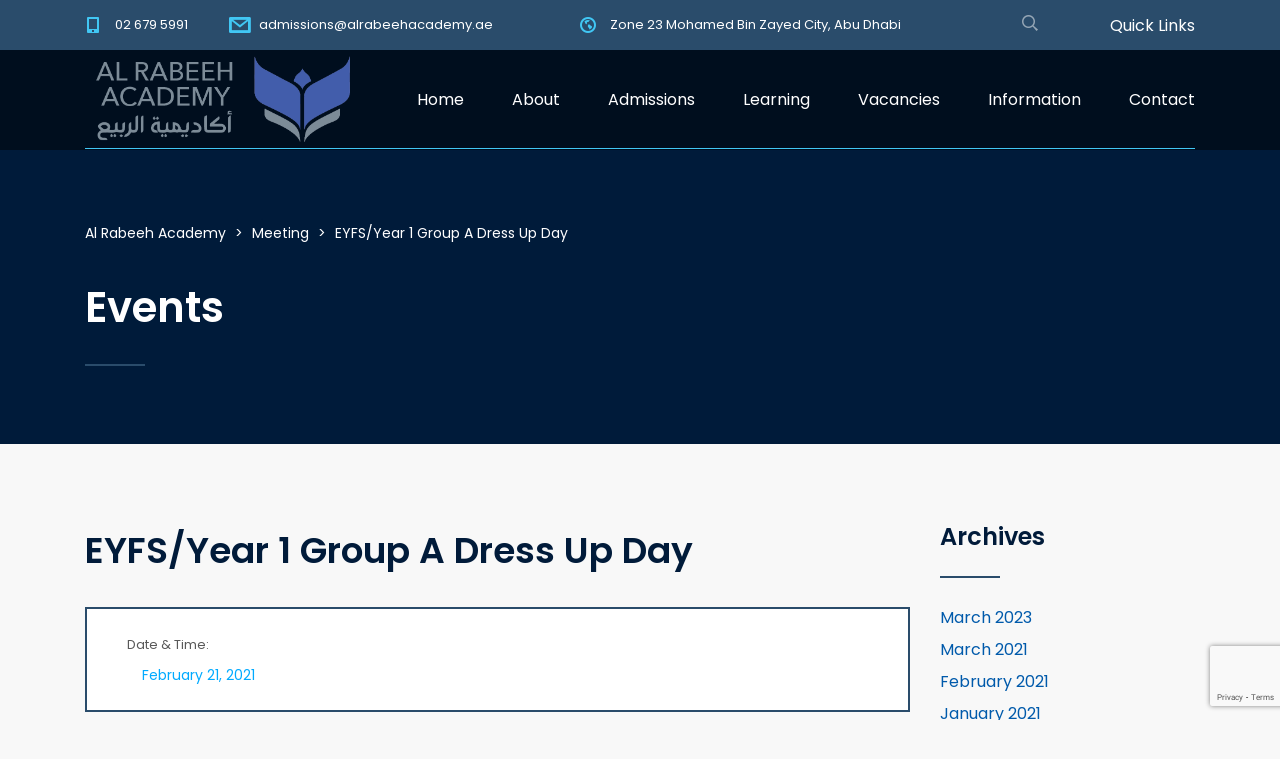

--- FILE ---
content_type: text/html; charset=UTF-8
request_url: http://alrabeehacademy.ae/meeting/eyfs-year-1-group-a-dress-up-day/
body_size: 17289
content:
<!DOCTYPE html>
<html lang="en-US" class="no-js">
<head>
	<meta charset="UTF-8">
	<meta http-equiv="X-UA-Compatible" content="IE=edge">
	<meta name="viewport" content="width=device-width, initial-scale=1, user-scalable=0">
	<link rel="profile" href="http://gmpg.org/xfn/11">
	<link rel="pingback" href="http://alrabeehacademy.ae/xmlrpc.php">

	<meta name='robots' content='index, follow, max-image-preview:large, max-snippet:-1, max-video-preview:-1' />
	<style>img:is([sizes="auto" i], [sizes^="auto," i]) { contain-intrinsic-size: 3000px 1500px }</style>
	
	<!-- This site is optimized with the Yoast SEO plugin v26.4 - https://yoast.com/wordpress/plugins/seo/ -->
	<title>EYFS/Year 1 Group A Dress Up Day - Al Rabeeh Academy</title>
	<link rel="canonical" href="http://alrabeehacademy.ae/meeting/eyfs-year-1-group-a-dress-up-day/" />
	<meta property="og:locale" content="en_US" />
	<meta property="og:type" content="article" />
	<meta property="og:title" content="EYFS/Year 1 Group A Dress Up Day - Al Rabeeh Academy" />
	<meta property="og:description" content="Half termly dress up day to celebrate our topics." />
	<meta property="og:url" content="http://alrabeehacademy.ae/meeting/eyfs-year-1-group-a-dress-up-day/" />
	<meta property="og:site_name" content="Al Rabeeh Academy" />
	<meta name="twitter:card" content="summary_large_image" />
	<meta name="twitter:label1" content="Est. reading time" />
	<meta name="twitter:data1" content="2 minutes" />
	<script type="application/ld+json" class="yoast-schema-graph">{"@context":"https://schema.org","@graph":[{"@type":"WebPage","@id":"http://alrabeehacademy.ae/meeting/eyfs-year-1-group-a-dress-up-day/","url":"http://alrabeehacademy.ae/meeting/eyfs-year-1-group-a-dress-up-day/","name":"EYFS/Year 1 Group A Dress Up Day - Al Rabeeh Academy","isPartOf":{"@id":"https://alrabeehacademy.ae/#website"},"datePublished":"2021-01-07T11:46:21+00:00","breadcrumb":{"@id":"http://alrabeehacademy.ae/meeting/eyfs-year-1-group-a-dress-up-day/#breadcrumb"},"inLanguage":"en-US","potentialAction":[{"@type":"ReadAction","target":["http://alrabeehacademy.ae/meeting/eyfs-year-1-group-a-dress-up-day/"]}]},{"@type":"BreadcrumbList","@id":"http://alrabeehacademy.ae/meeting/eyfs-year-1-group-a-dress-up-day/#breadcrumb","itemListElement":[{"@type":"ListItem","position":1,"name":"Home","item":"https://alrabeehacademy.ae/"},{"@type":"ListItem","position":2,"name":"Meeting","item":"https://alrabeehacademy.ae/meeting/"},{"@type":"ListItem","position":3,"name":"EYFS/Year 1 Group A Dress Up Day"}]},{"@type":"WebSite","@id":"https://alrabeehacademy.ae/#website","url":"https://alrabeehacademy.ae/","name":"Al Rabeeh Academy","description":"","potentialAction":[{"@type":"SearchAction","target":{"@type":"EntryPoint","urlTemplate":"https://alrabeehacademy.ae/?s={search_term_string}"},"query-input":{"@type":"PropertyValueSpecification","valueRequired":true,"valueName":"search_term_string"}}],"inLanguage":"en-US"}]}</script>
	<!-- / Yoast SEO plugin. -->


<link rel='dns-prefetch' href='//www.googletagmanager.com' />
<link rel='dns-prefetch' href='//fonts.googleapis.com' />
<link rel="alternate" type="application/rss+xml" title="Al Rabeeh Academy &raquo; Feed" href="http://alrabeehacademy.ae/feed/" />
<link rel="alternate" type="application/rss+xml" title="Al Rabeeh Academy &raquo; Comments Feed" href="http://alrabeehacademy.ae/comments/feed/" />
<link rel="alternate" type="application/rss+xml" title="Al Rabeeh Academy &raquo; EYFS/Year 1 Group A  Dress Up Day Comments Feed" href="http://alrabeehacademy.ae/meeting/eyfs-year-1-group-a-dress-up-day/feed/" />
		<style>
			.lazyload,
			.lazyloading {
				max-width: 100%;
			}
		</style>
		<script type="text/javascript">
/* <![CDATA[ */
window._wpemojiSettings = {"baseUrl":"https:\/\/s.w.org\/images\/core\/emoji\/16.0.1\/72x72\/","ext":".png","svgUrl":"https:\/\/s.w.org\/images\/core\/emoji\/16.0.1\/svg\/","svgExt":".svg","source":{"concatemoji":"http:\/\/alrabeehacademy.ae\/wp-includes\/js\/wp-emoji-release.min.js?ver=6.8.3"}};
/*! This file is auto-generated */
!function(s,n){var o,i,e;function c(e){try{var t={supportTests:e,timestamp:(new Date).valueOf()};sessionStorage.setItem(o,JSON.stringify(t))}catch(e){}}function p(e,t,n){e.clearRect(0,0,e.canvas.width,e.canvas.height),e.fillText(t,0,0);var t=new Uint32Array(e.getImageData(0,0,e.canvas.width,e.canvas.height).data),a=(e.clearRect(0,0,e.canvas.width,e.canvas.height),e.fillText(n,0,0),new Uint32Array(e.getImageData(0,0,e.canvas.width,e.canvas.height).data));return t.every(function(e,t){return e===a[t]})}function u(e,t){e.clearRect(0,0,e.canvas.width,e.canvas.height),e.fillText(t,0,0);for(var n=e.getImageData(16,16,1,1),a=0;a<n.data.length;a++)if(0!==n.data[a])return!1;return!0}function f(e,t,n,a){switch(t){case"flag":return n(e,"\ud83c\udff3\ufe0f\u200d\u26a7\ufe0f","\ud83c\udff3\ufe0f\u200b\u26a7\ufe0f")?!1:!n(e,"\ud83c\udde8\ud83c\uddf6","\ud83c\udde8\u200b\ud83c\uddf6")&&!n(e,"\ud83c\udff4\udb40\udc67\udb40\udc62\udb40\udc65\udb40\udc6e\udb40\udc67\udb40\udc7f","\ud83c\udff4\u200b\udb40\udc67\u200b\udb40\udc62\u200b\udb40\udc65\u200b\udb40\udc6e\u200b\udb40\udc67\u200b\udb40\udc7f");case"emoji":return!a(e,"\ud83e\udedf")}return!1}function g(e,t,n,a){var r="undefined"!=typeof WorkerGlobalScope&&self instanceof WorkerGlobalScope?new OffscreenCanvas(300,150):s.createElement("canvas"),o=r.getContext("2d",{willReadFrequently:!0}),i=(o.textBaseline="top",o.font="600 32px Arial",{});return e.forEach(function(e){i[e]=t(o,e,n,a)}),i}function t(e){var t=s.createElement("script");t.src=e,t.defer=!0,s.head.appendChild(t)}"undefined"!=typeof Promise&&(o="wpEmojiSettingsSupports",i=["flag","emoji"],n.supports={everything:!0,everythingExceptFlag:!0},e=new Promise(function(e){s.addEventListener("DOMContentLoaded",e,{once:!0})}),new Promise(function(t){var n=function(){try{var e=JSON.parse(sessionStorage.getItem(o));if("object"==typeof e&&"number"==typeof e.timestamp&&(new Date).valueOf()<e.timestamp+604800&&"object"==typeof e.supportTests)return e.supportTests}catch(e){}return null}();if(!n){if("undefined"!=typeof Worker&&"undefined"!=typeof OffscreenCanvas&&"undefined"!=typeof URL&&URL.createObjectURL&&"undefined"!=typeof Blob)try{var e="postMessage("+g.toString()+"("+[JSON.stringify(i),f.toString(),p.toString(),u.toString()].join(",")+"));",a=new Blob([e],{type:"text/javascript"}),r=new Worker(URL.createObjectURL(a),{name:"wpTestEmojiSupports"});return void(r.onmessage=function(e){c(n=e.data),r.terminate(),t(n)})}catch(e){}c(n=g(i,f,p,u))}t(n)}).then(function(e){for(var t in e)n.supports[t]=e[t],n.supports.everything=n.supports.everything&&n.supports[t],"flag"!==t&&(n.supports.everythingExceptFlag=n.supports.everythingExceptFlag&&n.supports[t]);n.supports.everythingExceptFlag=n.supports.everythingExceptFlag&&!n.supports.flag,n.DOMReady=!1,n.readyCallback=function(){n.DOMReady=!0}}).then(function(){return e}).then(function(){var e;n.supports.everything||(n.readyCallback(),(e=n.source||{}).concatemoji?t(e.concatemoji):e.wpemoji&&e.twemoji&&(t(e.twemoji),t(e.wpemoji)))}))}((window,document),window._wpemojiSettings);
/* ]]> */
</script>
<style id='wp-emoji-styles-inline-css' type='text/css'>

	img.wp-smiley, img.emoji {
		display: inline !important;
		border: none !important;
		box-shadow: none !important;
		height: 1em !important;
		width: 1em !important;
		margin: 0 0.07em !important;
		vertical-align: -0.1em !important;
		background: none !important;
		padding: 0 !important;
	}
</style>
<link rel="stylesheet" href="http://alrabeehacademy.ae/wp-content/cache/minify/a5ff7.css" media="all" />

<style id='classic-theme-styles-inline-css' type='text/css'>
/*! This file is auto-generated */
.wp-block-button__link{color:#fff;background-color:#32373c;border-radius:9999px;box-shadow:none;text-decoration:none;padding:calc(.667em + 2px) calc(1.333em + 2px);font-size:1.125em}.wp-block-file__button{background:#32373c;color:#fff;text-decoration:none}
</style>
<link rel="stylesheet" href="http://alrabeehacademy.ae/wp-content/cache/minify/966a7.css" media="all" />




<style id='pdfemb-pdf-embedder-viewer-style-inline-css' type='text/css'>
.wp-block-pdfemb-pdf-embedder-viewer{max-width:none}

</style>
<style id='global-styles-inline-css' type='text/css'>
:root{--wp--preset--aspect-ratio--square: 1;--wp--preset--aspect-ratio--4-3: 4/3;--wp--preset--aspect-ratio--3-4: 3/4;--wp--preset--aspect-ratio--3-2: 3/2;--wp--preset--aspect-ratio--2-3: 2/3;--wp--preset--aspect-ratio--16-9: 16/9;--wp--preset--aspect-ratio--9-16: 9/16;--wp--preset--color--black: #000000;--wp--preset--color--cyan-bluish-gray: #abb8c3;--wp--preset--color--white: #ffffff;--wp--preset--color--pale-pink: #f78da7;--wp--preset--color--vivid-red: #cf2e2e;--wp--preset--color--luminous-vivid-orange: #ff6900;--wp--preset--color--luminous-vivid-amber: #fcb900;--wp--preset--color--light-green-cyan: #7bdcb5;--wp--preset--color--vivid-green-cyan: #00d084;--wp--preset--color--pale-cyan-blue: #8ed1fc;--wp--preset--color--vivid-cyan-blue: #0693e3;--wp--preset--color--vivid-purple: #9b51e0;--wp--preset--gradient--vivid-cyan-blue-to-vivid-purple: linear-gradient(135deg,rgba(6,147,227,1) 0%,rgb(155,81,224) 100%);--wp--preset--gradient--light-green-cyan-to-vivid-green-cyan: linear-gradient(135deg,rgb(122,220,180) 0%,rgb(0,208,130) 100%);--wp--preset--gradient--luminous-vivid-amber-to-luminous-vivid-orange: linear-gradient(135deg,rgba(252,185,0,1) 0%,rgba(255,105,0,1) 100%);--wp--preset--gradient--luminous-vivid-orange-to-vivid-red: linear-gradient(135deg,rgba(255,105,0,1) 0%,rgb(207,46,46) 100%);--wp--preset--gradient--very-light-gray-to-cyan-bluish-gray: linear-gradient(135deg,rgb(238,238,238) 0%,rgb(169,184,195) 100%);--wp--preset--gradient--cool-to-warm-spectrum: linear-gradient(135deg,rgb(74,234,220) 0%,rgb(151,120,209) 20%,rgb(207,42,186) 40%,rgb(238,44,130) 60%,rgb(251,105,98) 80%,rgb(254,248,76) 100%);--wp--preset--gradient--blush-light-purple: linear-gradient(135deg,rgb(255,206,236) 0%,rgb(152,150,240) 100%);--wp--preset--gradient--blush-bordeaux: linear-gradient(135deg,rgb(254,205,165) 0%,rgb(254,45,45) 50%,rgb(107,0,62) 100%);--wp--preset--gradient--luminous-dusk: linear-gradient(135deg,rgb(255,203,112) 0%,rgb(199,81,192) 50%,rgb(65,88,208) 100%);--wp--preset--gradient--pale-ocean: linear-gradient(135deg,rgb(255,245,203) 0%,rgb(182,227,212) 50%,rgb(51,167,181) 100%);--wp--preset--gradient--electric-grass: linear-gradient(135deg,rgb(202,248,128) 0%,rgb(113,206,126) 100%);--wp--preset--gradient--midnight: linear-gradient(135deg,rgb(2,3,129) 0%,rgb(40,116,252) 100%);--wp--preset--font-size--small: 13px;--wp--preset--font-size--medium: 20px;--wp--preset--font-size--large: 36px;--wp--preset--font-size--x-large: 42px;--wp--preset--spacing--20: 0.44rem;--wp--preset--spacing--30: 0.67rem;--wp--preset--spacing--40: 1rem;--wp--preset--spacing--50: 1.5rem;--wp--preset--spacing--60: 2.25rem;--wp--preset--spacing--70: 3.38rem;--wp--preset--spacing--80: 5.06rem;--wp--preset--shadow--natural: 6px 6px 9px rgba(0, 0, 0, 0.2);--wp--preset--shadow--deep: 12px 12px 50px rgba(0, 0, 0, 0.4);--wp--preset--shadow--sharp: 6px 6px 0px rgba(0, 0, 0, 0.2);--wp--preset--shadow--outlined: 6px 6px 0px -3px rgba(255, 255, 255, 1), 6px 6px rgba(0, 0, 0, 1);--wp--preset--shadow--crisp: 6px 6px 0px rgba(0, 0, 0, 1);}:where(.is-layout-flex){gap: 0.5em;}:where(.is-layout-grid){gap: 0.5em;}body .is-layout-flex{display: flex;}.is-layout-flex{flex-wrap: wrap;align-items: center;}.is-layout-flex > :is(*, div){margin: 0;}body .is-layout-grid{display: grid;}.is-layout-grid > :is(*, div){margin: 0;}:where(.wp-block-columns.is-layout-flex){gap: 2em;}:where(.wp-block-columns.is-layout-grid){gap: 2em;}:where(.wp-block-post-template.is-layout-flex){gap: 1.25em;}:where(.wp-block-post-template.is-layout-grid){gap: 1.25em;}.has-black-color{color: var(--wp--preset--color--black) !important;}.has-cyan-bluish-gray-color{color: var(--wp--preset--color--cyan-bluish-gray) !important;}.has-white-color{color: var(--wp--preset--color--white) !important;}.has-pale-pink-color{color: var(--wp--preset--color--pale-pink) !important;}.has-vivid-red-color{color: var(--wp--preset--color--vivid-red) !important;}.has-luminous-vivid-orange-color{color: var(--wp--preset--color--luminous-vivid-orange) !important;}.has-luminous-vivid-amber-color{color: var(--wp--preset--color--luminous-vivid-amber) !important;}.has-light-green-cyan-color{color: var(--wp--preset--color--light-green-cyan) !important;}.has-vivid-green-cyan-color{color: var(--wp--preset--color--vivid-green-cyan) !important;}.has-pale-cyan-blue-color{color: var(--wp--preset--color--pale-cyan-blue) !important;}.has-vivid-cyan-blue-color{color: var(--wp--preset--color--vivid-cyan-blue) !important;}.has-vivid-purple-color{color: var(--wp--preset--color--vivid-purple) !important;}.has-black-background-color{background-color: var(--wp--preset--color--black) !important;}.has-cyan-bluish-gray-background-color{background-color: var(--wp--preset--color--cyan-bluish-gray) !important;}.has-white-background-color{background-color: var(--wp--preset--color--white) !important;}.has-pale-pink-background-color{background-color: var(--wp--preset--color--pale-pink) !important;}.has-vivid-red-background-color{background-color: var(--wp--preset--color--vivid-red) !important;}.has-luminous-vivid-orange-background-color{background-color: var(--wp--preset--color--luminous-vivid-orange) !important;}.has-luminous-vivid-amber-background-color{background-color: var(--wp--preset--color--luminous-vivid-amber) !important;}.has-light-green-cyan-background-color{background-color: var(--wp--preset--color--light-green-cyan) !important;}.has-vivid-green-cyan-background-color{background-color: var(--wp--preset--color--vivid-green-cyan) !important;}.has-pale-cyan-blue-background-color{background-color: var(--wp--preset--color--pale-cyan-blue) !important;}.has-vivid-cyan-blue-background-color{background-color: var(--wp--preset--color--vivid-cyan-blue) !important;}.has-vivid-purple-background-color{background-color: var(--wp--preset--color--vivid-purple) !important;}.has-black-border-color{border-color: var(--wp--preset--color--black) !important;}.has-cyan-bluish-gray-border-color{border-color: var(--wp--preset--color--cyan-bluish-gray) !important;}.has-white-border-color{border-color: var(--wp--preset--color--white) !important;}.has-pale-pink-border-color{border-color: var(--wp--preset--color--pale-pink) !important;}.has-vivid-red-border-color{border-color: var(--wp--preset--color--vivid-red) !important;}.has-luminous-vivid-orange-border-color{border-color: var(--wp--preset--color--luminous-vivid-orange) !important;}.has-luminous-vivid-amber-border-color{border-color: var(--wp--preset--color--luminous-vivid-amber) !important;}.has-light-green-cyan-border-color{border-color: var(--wp--preset--color--light-green-cyan) !important;}.has-vivid-green-cyan-border-color{border-color: var(--wp--preset--color--vivid-green-cyan) !important;}.has-pale-cyan-blue-border-color{border-color: var(--wp--preset--color--pale-cyan-blue) !important;}.has-vivid-cyan-blue-border-color{border-color: var(--wp--preset--color--vivid-cyan-blue) !important;}.has-vivid-purple-border-color{border-color: var(--wp--preset--color--vivid-purple) !important;}.has-vivid-cyan-blue-to-vivid-purple-gradient-background{background: var(--wp--preset--gradient--vivid-cyan-blue-to-vivid-purple) !important;}.has-light-green-cyan-to-vivid-green-cyan-gradient-background{background: var(--wp--preset--gradient--light-green-cyan-to-vivid-green-cyan) !important;}.has-luminous-vivid-amber-to-luminous-vivid-orange-gradient-background{background: var(--wp--preset--gradient--luminous-vivid-amber-to-luminous-vivid-orange) !important;}.has-luminous-vivid-orange-to-vivid-red-gradient-background{background: var(--wp--preset--gradient--luminous-vivid-orange-to-vivid-red) !important;}.has-very-light-gray-to-cyan-bluish-gray-gradient-background{background: var(--wp--preset--gradient--very-light-gray-to-cyan-bluish-gray) !important;}.has-cool-to-warm-spectrum-gradient-background{background: var(--wp--preset--gradient--cool-to-warm-spectrum) !important;}.has-blush-light-purple-gradient-background{background: var(--wp--preset--gradient--blush-light-purple) !important;}.has-blush-bordeaux-gradient-background{background: var(--wp--preset--gradient--blush-bordeaux) !important;}.has-luminous-dusk-gradient-background{background: var(--wp--preset--gradient--luminous-dusk) !important;}.has-pale-ocean-gradient-background{background: var(--wp--preset--gradient--pale-ocean) !important;}.has-electric-grass-gradient-background{background: var(--wp--preset--gradient--electric-grass) !important;}.has-midnight-gradient-background{background: var(--wp--preset--gradient--midnight) !important;}.has-small-font-size{font-size: var(--wp--preset--font-size--small) !important;}.has-medium-font-size{font-size: var(--wp--preset--font-size--medium) !important;}.has-large-font-size{font-size: var(--wp--preset--font-size--large) !important;}.has-x-large-font-size{font-size: var(--wp--preset--font-size--x-large) !important;}
:where(.wp-block-post-template.is-layout-flex){gap: 1.25em;}:where(.wp-block-post-template.is-layout-grid){gap: 1.25em;}
:where(.wp-block-columns.is-layout-flex){gap: 2em;}:where(.wp-block-columns.is-layout-grid){gap: 2em;}
:root :where(.wp-block-pullquote){font-size: 1.5em;line-height: 1.6;}
</style>
<link rel="stylesheet" href="http://alrabeehacademy.ae/wp-content/cache/minify/54d01.css" media="all" />



<link rel='stylesheet' id='stm-fonts-css' href='https://fonts.googleapis.com/css?family=Lato%3A400%2C100%2C100italic%2C300%2C300italic%2C400italic%2C700%2C700italic%2C900%2C900italic&#038;subset=latin%2Clatin-ext' type='text/css' media='all' />
<link rel="stylesheet" href="http://alrabeehacademy.ae/wp-content/cache/minify/b94f3.css" media="all" />






<style id='stm-style-inline-css' type='text/css'>
div#stm_widget_social_networks-4 {
    position: absolute;
    top: 20em;
    left: 27em;
    width: 100%;
}
.widget_footer .list_social-networks{
padding-top:0px;
margin-top:-10px;
}

a.list__item-link.list__item-link_linkedin {
    position: absolute;
    top: 21.3em;
    left: 34.3em;
    background-color: lightslategray;
    padding: 1px 9px;
    border-radius: 50%;
}
.widget-area_type_footer div#custom_html-3 {
    margin-left: -120px;
    margin-top: 5px;
}
@media (max-width: 768px)
{
.top-bar-mobile {
    display: none !important;
}
  
.top-bar {
    display: block !important;
}

.top-bar .top-bar__search {
    display: none;
}

.top-bar__content .stm-nav.stm-nav_type_header {
    top: 14px !important;
}
div#stm_widget_social_networks-4 {
    position: relative;
 top:unset;
left:unset;
}
a.list__item-link.list__item-link_linkedin{
position:relative;
top:unset;
left:unset;
padding: 6px 10px;
}
.widget-area_type_footer div#custom_html-3 {
    margin-left: 0;
    margin-top: 0;
}
}

.remove-pad-t .stm-title {
    padding-top: 10px;
}
.remove-head-top-pad .stm-title {
    padding-top: 5px;
}

body .remove-head-top-pad {
    padding-top: 50px !important;
    padding-bottom: 50px !important;
}
.main-head-pad-remove h5.vc_custom_heading {
    margin: 20px 0 0 !important;
    display: block;
}







@media (min-width: 768px) {


  .to_Make_left .vc_tta.vc_general {
    display: flex;
  }

  body .to_Make_left .vc_tta-tabs_style-1.vc_tta-tabs .vc_tta-tabs-container {
    margin: 0px !important;
  }

  body .to_Make_left .vc_tta-tabs_style-1.vc_tta-tabs.vc_general .vc_tta-panel-body {
    padding-top: 0px;
  }

  .to_Make_left .vc_tta-tabs-list {
    display: flex !important;
    flex-direction: column !important;
    margin-right: 10px !important;
  }

  .to_Make_left .vc_tta-tabs-list li,
  body .to_Make_left .vc_tta-tabs_style-1.vc_tta-tabs .vc_tta-tabs-list .vc_tta-tab {
    display: block !important;
    width: 160px;
    padding: 0px 0px 0px 0px !important;
  }

  .to_Make_left .vc_tta-tabs-list li a {
    display: block;
    width: 160px;
  }

  .to_Make_left .vc_tta-panels-container {
    width: calc(100% - 170px);
  }

  .to_Make_left .vc_tta-panels-container .vc_row {
    padding-left: 16px;
  }
}





.stm-carousel {
  position: relative;
}
.stm-carousel_view_posts .owl-controls {
  top: 50% !important;
  left: 0px !important;
  right: 0px !important;
  transform: translateY(-300%) !important;
  -webkit-transform: translateY(-300%) !important;
  -moz-transform: translateY(-300%) !important;
  -ms-transform: translateY(-300%) !important;
  -o-transform: translateY(-300%) !important;
  bottom: auto;
}

.stm-carousel_view_posts .owl-dots {
  display: none !important;
}

.stm-carousel.owl-carousel .owl-controls .owl-nav {
  display: flex;
  top: 50% !important;
  left: 0px !important;
  right: 0px !important;
  transform: translateY(-50%) !important;
  -webkit-transform: translateY(-50%) !important;
  -moz-transform: translateY(-50%) !important;
  -ms-transform: translateY(-50%) !important;
  -o-transform: translateY(-50%) !important;
  position: absolute !important;
}

.stm-carousel.owl-carousel .owl-controls .owl-nav .owl-prev,
.stm-carousel.owl-carousel .owl-controls .owl-nav .owl-next {
  color: transparent;
  width: 40px;
  height: 40px;
  display: flex !important;
  position: absolute !important;
  border: 1px solid #011b3a;
  transition: all 0.3s ease-in-out;
  -webkit-transition: all 0.3s ease-in-out;
  -moz-transition: all 0.3s ease-in-out;
  -ms-transition: all 0.3s ease-in-out;
  -o-transition: all 0.3s ease-in-out;
  top: 50%;
  transform: translateY(-50%) !important;
  -webkit-transform: translateY(-50%) !important;
  -moz-transform: translateY(-50%) !important;
  -ms-transform: translateY(-50%) !important;
  -o-transform: translateY(-50%) !important;
}


.stm-carousel.owl-carousel .owl-controls .owl-nav .owl-prev:hover,
.stm-carousel.owl-carousel .owl-controls .owl-nav .owl-next:hover {
  background-color: #011b3a;
}

.stm-carousel.owl-carousel .owl-controls .owl-nav .owl-prev {
  left: -20px;
}

.stm-carousel.owl-carousel .owl-controls .owl-nav .owl-next {
  right: -20px;
}

.stm-carousel.owl-carousel .owl-controls .owl-nav .owl-prev::after {
  position: absolute;
  content: '';
  width: 10px;
  height: 10px;
  border-left: 1px solid #000000;
  border-bottom: 1px solid #000000;
  border-top: 1px solid transparent;
  border-right: 0px;
  top: 50%;
  left: 50%;
  transform: translate(-50%, -50%) rotate(45deg);
  -webkit-transform: translate(-50%, -50%) rotate(45deg);
  -moz-transform: translate(-50%, -50%) rotate(45deg);
  -ms-transform: translate(-50%, -50%) rotate(45deg);
  -o-transform: translate(-50%, -50%) rotate(45deg);
  transition: all 0.3s ease-in-out;
  -webkit-transition: all 0.3s ease-in-out;
  -moz-transition: all 0.3s ease-in-out;
  -ms-transition: all 0.3s ease-in-out;
  -o-transition: all 0.3s ease-in-out;
}

.stm-carousel.owl-carousel .owl-controls .owl-nav .owl-next::after {
  position: absolute;
  content: '';
  width: 10px;
  height: 10px;
  border-right: 1px solid #000000;
  border-bottom: 1px solid #000000;
  border-top: 1px solid transparent;
  border-left: 0px;
  top: 50%;
  left: 50%;
  transform: translate(-50%, -50%) rotate(-45deg);
  -webkit-transform: translate(-50%, -50%) rotate(-45deg);
  -moz-transform: translate(-50%, -50%) rotate(-45deg);
  -ms-transform: translate(-50%, -50%) rotate(-45deg);
  -o-transform: translate(-50%, -50%) rotate(-45deg);
  transition: all 0.3s ease-in-out;
  -webkit-transition: all 0.3s ease-in-out;
  -moz-transition: all 0.3s ease-in-out;
  -ms-transition: all 0.3s ease-in-out;
  -o-transition: all 0.3s ease-in-out;
}

.stm-carousel.owl-carousel .owl-controls .owl-nav .owl-prev:hover::after {
  border-left: 1px solid #ffffff;
  border-bottom: 1px solid #ffffff;
}

.stm-carousel.owl-carousel .owl-controls .owl-nav .owl-next:hover:after {
  border-right: 1px solid #ffffff;
  border-bottom: 1px solid #ffffff;
}

.header-holder .top-bar a {
    line-height: 20px;
    height: auto;
    color: #fff; 
}
.top-bar.top-bar_view-style_3 {
    z-index: 9999;
}
.top-bar.top-bar_view-style_3 {
    z-index: 9999;
}

.header-holder .top-bar ul.sub-menu {
    background: #425dab;
}

.header-holder .top-bar ul.sub-menu li a {
    padding-top: 10px !important;
    top: 0;
}
.top-bar__content .stm-nav.stm-nav_type_header {
    position: relative;
    top: -9px;
}


@media (max-width: 540px) {
.logo img {
    width: 195px !important; 
}
.stm-nav__menu_type_header>.menu-item { 
    font-size: 12px; 
}
.top-bar__contact.top-bar__contact_email {
    padding-right: 0;
}

.stm-nav__menu_type_header>.menu-item {
    margin-left: 0;
}
.top-bar__content .top-bar__contact.top-bar__contact_phone {
    position: fixed;
    bottom: 13px;
    right: 13px;
    background: #2a4c6b;
    padding-top: 10px;
    padding-bottom: 10px;
    padding-left: 45px;
    padding-right: 20px;
    border-radius: 30px;
}
.top-bar__content .top-bar__contact.top-bar__contact_phone:before {
    left: 17px;
    top: 19px;
}
}
</style>
<link rel="stylesheet" href="http://alrabeehacademy.ae/wp-content/cache/minify/37a55.css" media="all" />


<style id='js_composer_front-inline-css' type='text/css'>
.vc_custom_1603283934133{border-top-width: 4px !important;padding-top: 62px !important;background: #000000 url(http://alrabeehacademy.ae/wp-content/uploads/2020/09/footer-1.jpg?id=3540) !important;background-position: 0 0 !important;background-repeat: no-repeat !important;border-top-style: solid !important;}.vc_custom_1453961704518{padding-top: 204px !important;}
</style>
<script  src="http://alrabeehacademy.ae/wp-content/cache/minify/818c0.js"></script>



<!-- Google tag (gtag.js) snippet added by Site Kit -->
<!-- Google Analytics snippet added by Site Kit -->
<script type="text/javascript" src="https://www.googletagmanager.com/gtag/js?id=GT-TWZ2F2G2" id="google_gtagjs-js" async></script>
<script type="text/javascript" id="google_gtagjs-js-after">
/* <![CDATA[ */
window.dataLayer = window.dataLayer || [];function gtag(){dataLayer.push(arguments);}
gtag("set","linker",{"domains":["alrabeehacademy.ae"]});
gtag("js", new Date());
gtag("set", "developer_id.dZTNiMT", true);
gtag("config", "GT-TWZ2F2G2");
 window._googlesitekit = window._googlesitekit || {}; window._googlesitekit.throttledEvents = []; window._googlesitekit.gtagEvent = (name, data) => { var key = JSON.stringify( { name, data } ); if ( !! window._googlesitekit.throttledEvents[ key ] ) { return; } window._googlesitekit.throttledEvents[ key ] = true; setTimeout( () => { delete window._googlesitekit.throttledEvents[ key ]; }, 5 ); gtag( "event", name, { ...data, event_source: "site-kit" } ); }; 
/* ]]> */
</script>
<script></script><link rel="https://api.w.org/" href="http://alrabeehacademy.ae/wp-json/" /><link rel="EditURI" type="application/rsd+xml" title="RSD" href="http://alrabeehacademy.ae/xmlrpc.php?rsd" />
<meta name="generator" content="WordPress 6.8.3" />
<link rel='shortlink' href='http://alrabeehacademy.ae/?p=4345' />
<link rel="alternate" title="oEmbed (JSON)" type="application/json+oembed" href="http://alrabeehacademy.ae/wp-json/oembed/1.0/embed?url=http%3A%2F%2Falrabeehacademy.ae%2Fmeeting%2Feyfs-year-1-group-a-dress-up-day%2F" />
<link rel="alternate" title="oEmbed (XML)" type="text/xml+oembed" href="http://alrabeehacademy.ae/wp-json/oembed/1.0/embed?url=http%3A%2F%2Falrabeehacademy.ae%2Fmeeting%2Feyfs-year-1-group-a-dress-up-day%2F&#038;format=xml" />
<meta name="cdp-version" content="1.5.0" /><meta name="generator" content="Site Kit by Google 1.166.0" />		<script>
			document.documentElement.className = document.documentElement.className.replace('no-js', 'js');
		</script>
				<style>
			.no-js img.lazyload {
				display: none;
			}

			figure.wp-block-image img.lazyloading {
				min-width: 150px;
			}

			.lazyload,
			.lazyloading {
				--smush-placeholder-width: 100px;
				--smush-placeholder-aspect-ratio: 1/1;
				width: var(--smush-image-width, var(--smush-placeholder-width)) !important;
				aspect-ratio: var(--smush-image-aspect-ratio, var(--smush-placeholder-aspect-ratio)) !important;
			}

						.lazyload, .lazyloading {
				opacity: 0;
			}

			.lazyloaded {
				opacity: 1;
				transition: opacity 400ms;
				transition-delay: 0ms;
			}

					</style>
		<script type="text/javascript">window.wp_data = {"ajax_url":"http:\/\/alrabeehacademy.ae\/wp-admin\/admin-ajax.php","is_mobile":false,"load_meal":"464faf7522","review_status":"7346a27db0"};</script>        <script type="text/javascript">
            var smarty_install_plugin = '9f434d2abe';
        </script>
        <style type="text/css">.recentcomments a{display:inline !important;padding:0 !important;margin:0 !important;}</style><meta name="generator" content="Powered by WPBakery Page Builder - drag and drop page builder for WordPress."/>
<meta name="bmi-version" content="2.0.0" />      <script defer type="text/javascript" id="bmip-js-inline-remove-js">
        function objectToQueryString(obj){
          return Object.keys(obj).map(key => key + '=' + obj[key]).join('&');
        }

        function globalBMIKeepAlive() {
          let xhr = new XMLHttpRequest();
          let data = { action: "bmip_keepalive", token: "bmip", f: "refresh" };
          let url = 'http://alrabeehacademy.ae/wp-admin/admin-ajax.php' + '?' + objectToQueryString(data);
          xhr.open('POST', url, true);
          xhr.setRequestHeader("X-Requested-With", "XMLHttpRequest");
          xhr.onreadystatechange = function () {
            if (xhr.readyState === 4) {
              let response;
              if (response = JSON.parse(xhr.responseText)) {
                if (typeof response.status != 'undefined' && response.status === 'success') {
                  //setTimeout(globalBMIKeepAlive, 3000);
                } else {
                  //setTimeout(globalBMIKeepAlive, 20000);
                }
              }
            }
          };

          xhr.send(JSON.stringify(data));
        }

        document.querySelector('#bmip-js-inline-remove-js').remove();
      </script>
      <meta name="generator" content="Powered by Slider Revolution 6.7.29 - responsive, Mobile-Friendly Slider Plugin for WordPress with comfortable drag and drop interface." />
<link rel="icon" href="http://alrabeehacademy.ae/wp-content/uploads/2020/09/cropped-fav-32x32.png" sizes="32x32" />
<link rel="icon" href="http://alrabeehacademy.ae/wp-content/uploads/2020/09/cropped-fav-192x192.png" sizes="192x192" />
<link rel="apple-touch-icon" href="http://alrabeehacademy.ae/wp-content/uploads/2020/09/cropped-fav-180x180.png" />
<meta name="msapplication-TileImage" content="http://alrabeehacademy.ae/wp-content/uploads/2020/09/cropped-fav-270x270.png" />
<script>function setREVStartSize(e){
			//window.requestAnimationFrame(function() {
				window.RSIW = window.RSIW===undefined ? window.innerWidth : window.RSIW;
				window.RSIH = window.RSIH===undefined ? window.innerHeight : window.RSIH;
				try {
					var pw = document.getElementById(e.c).parentNode.offsetWidth,
						newh;
					pw = pw===0 || isNaN(pw) || (e.l=="fullwidth" || e.layout=="fullwidth") ? window.RSIW : pw;
					e.tabw = e.tabw===undefined ? 0 : parseInt(e.tabw);
					e.thumbw = e.thumbw===undefined ? 0 : parseInt(e.thumbw);
					e.tabh = e.tabh===undefined ? 0 : parseInt(e.tabh);
					e.thumbh = e.thumbh===undefined ? 0 : parseInt(e.thumbh);
					e.tabhide = e.tabhide===undefined ? 0 : parseInt(e.tabhide);
					e.thumbhide = e.thumbhide===undefined ? 0 : parseInt(e.thumbhide);
					e.mh = e.mh===undefined || e.mh=="" || e.mh==="auto" ? 0 : parseInt(e.mh,0);
					if(e.layout==="fullscreen" || e.l==="fullscreen")
						newh = Math.max(e.mh,window.RSIH);
					else{
						e.gw = Array.isArray(e.gw) ? e.gw : [e.gw];
						for (var i in e.rl) if (e.gw[i]===undefined || e.gw[i]===0) e.gw[i] = e.gw[i-1];
						e.gh = e.el===undefined || e.el==="" || (Array.isArray(e.el) && e.el.length==0)? e.gh : e.el;
						e.gh = Array.isArray(e.gh) ? e.gh : [e.gh];
						for (var i in e.rl) if (e.gh[i]===undefined || e.gh[i]===0) e.gh[i] = e.gh[i-1];
											
						var nl = new Array(e.rl.length),
							ix = 0,
							sl;
						e.tabw = e.tabhide>=pw ? 0 : e.tabw;
						e.thumbw = e.thumbhide>=pw ? 0 : e.thumbw;
						e.tabh = e.tabhide>=pw ? 0 : e.tabh;
						e.thumbh = e.thumbhide>=pw ? 0 : e.thumbh;
						for (var i in e.rl) nl[i] = e.rl[i]<window.RSIW ? 0 : e.rl[i];
						sl = nl[0];
						for (var i in nl) if (sl>nl[i] && nl[i]>0) { sl = nl[i]; ix=i;}
						var m = pw>(e.gw[ix]+e.tabw+e.thumbw) ? 1 : (pw-(e.tabw+e.thumbw)) / (e.gw[ix]);
						newh =  (e.gh[ix] * m) + (e.tabh + e.thumbh);
					}
					var el = document.getElementById(e.c);
					if (el!==null && el) el.style.height = newh+"px";
					el = document.getElementById(e.c+"_wrapper");
					if (el!==null && el) {
						el.style.height = newh+"px";
						el.style.display = "block";
					}
				} catch(e){
					console.log("Failure at Presize of Slider:" + e)
				}
			//});
		  };</script>
<style type="text/css" data-type="vc_shortcodes-custom-css">.vc_custom_1456662114266{margin-bottom: 35px !important;}.vc_custom_1456469026322{margin-top: 11px !important;}.vc_custom_1454331491529{margin-top: -6px !important;margin-bottom: 26px !important;}</style><noscript><style> .wpb_animate_when_almost_visible { opacity: 1; }</style></noscript>	
	    <!-- Global site tag (gtag.js) - Google Analytics -->
<script async src="https://www.googletagmanager.com/gtag/js?id=UA-178461398-1"></script>
<script>
  window.dataLayer = window.dataLayer || [];
  function gtag(){dataLayer.push(arguments);}
  gtag('js', new Date());

  gtag('config', 'UA-178461398-1');
</script>
</head>
<body class="wp-singular stm_event-template-default single single-stm_event postid-4345 wp-theme-smarty wp-child-theme-smarty-child metaslider-plugin wpb-js-composer js-comp-ver-8.7.2 vc_responsive">
<div id="wrapper">

	
<div class="header-holder header-holder_view-style_3">
    
<div class="top-bar top-bar_view-style_3">
	<div class="container">
		<div class="top-bar__content">

			
																													<li class="top-bar__contact top-bar__contact_phone"><a href="tel:026795991">02 679 5991</a></li>
																								<li class="top-bar__contact top-bar__contact_email"><a href="mailto:admissions@alrabeehacademy.ae"> admissions@alrabeehacademy.ae</a></li>
																								<li class="top-bar__contact top-bar__contact_address">Zone 23 Mohamed Bin Zayed City, Abu Dhabi
</li>
																		
							<div class="top-bar__search">
					<form role="search" method="get" id="searchform661" class="stm-search-form" action="http://alrabeehacademy.ae/">
    <input class="stm-search-form__field" type="search" value="" name="s" placeholder="Search..." required/>
    <button type="submit" class="stm-search-form__submit"><span class="stm-icon stm-icon-search"></span><span class="stm-search-form__submit-text">Search</span></button>
    </form>				</div>
						
			    <div class="top-bar__quicklinks">
					<div class="stm-nav stm-nav_type_header"><ul id="header-quick-links-menu" class="stm-nav__menu stm-nav__menu_type_header stm-nav_quicklinks"><li id="menu-item-5361" class="menu-item menu-item-type-custom menu-item-object-custom menu-item-has-children menu-item-5361"><a href="#">Quick Links</a>
<ul class="sub-menu">
	<li id="menu-item-5362" class="menu-item menu-item-type-custom menu-item-object-custom menu-item-5362"><a href="http://alrabeehacademy.ae/admissions/#apply">Register</a></li>
	<li id="menu-item-5363" class="menu-item menu-item-type-custom menu-item-object-custom menu-item-5363"><a href="https://ara.parents.isamshosting.cloud/#/">Parent Portal</a></li>
	<li id="menu-item-5364" class="menu-item menu-item-type-custom menu-item-object-custom menu-item-5364"><a href="https://www.classdojo.com/">Class Dojo</a></li>
</ul>
</li>
</ul></div>				</div>

		</div><!-- / top-bar__content -->
	</div><!-- / container -->
</div><!-- / top-bar -->
    <header id="masthead" class="header header_view-style_3">
        <div class="container">
            <div class="header__content">
                <div class="stm-nav stm-nav_type_header"><ul id="header-nav-menu" class="stm-nav__menu stm-nav__menu_type_header"><li id="menu-item-3376" class="menu-item menu-item-type-post_type menu-item-object-page menu-item-home menu-item-3376"><a href="http://alrabeehacademy.ae/">Home</a></li>
<li id="menu-item-3514" class="menu-item menu-item-type-custom menu-item-object-custom menu-item-has-children menu-item-3514"><a href="http://alrabeehacademy.ae/about">About</a>
<ul class="sub-menu">
	<li id="menu-item-3767" class="menu-item menu-item-type-custom menu-item-object-custom menu-item-3767"><a href="http://alrabeehacademy.ae/about/#welcome">Principal&#8217;s welcome</a></li>
	<li id="menu-item-3768" class="menu-item menu-item-type-custom menu-item-object-custom menu-item-3768"><a href="http://alrabeehacademy.ae/about/#leadership">Leadership</a></li>
	<li id="menu-item-4988" class="menu-item menu-item-type-custom menu-item-object-custom menu-item-4988"><a href="http://alrabeehacademy.ae/executive-leaders">Our Team</a></li>
	<li id="menu-item-5404" class="menu-item menu-item-type-custom menu-item-object-custom menu-item-5404"><a href="http://alrabeehacademy.ae/parent-governors">Parent Governors</a></li>
	<li id="menu-item-3769" class="menu-item menu-item-type-custom menu-item-object-custom menu-item-3769"><a href="http://alrabeehacademy.ae/about/#inspection">Inspection</a></li>
</ul>
</li>
<li id="menu-item-3515" class="menu-item menu-item-type-custom menu-item-object-custom menu-item-has-children menu-item-3515"><a href="http://alrabeehacademy.ae/admissions">Admissions</a>
<ul class="sub-menu">
	<li id="menu-item-3770" class="menu-item menu-item-type-custom menu-item-object-custom menu-item-3770"><a href="http://alrabeehacademy.ae/admissions/#tours">Admission Process</a></li>
	<li id="menu-item-3771" class="menu-item menu-item-type-custom menu-item-object-custom menu-item-3771"><a href="http://alrabeehacademy.ae/admissions/#apply">How to Apply</a></li>
	<li id="menu-item-3772" class="menu-item menu-item-type-custom menu-item-object-custom menu-item-3772"><a href="http://alrabeehacademy.ae/admissions/#fee">Fee Structure</a></li>
	<li id="menu-item-4511" class="menu-item menu-item-type-post_type menu-item-object-page menu-item-4511"><a href="http://alrabeehacademy.ae/virtual-tour/">Virtual Tour</a></li>
</ul>
</li>
<li id="menu-item-3516" class="menu-item menu-item-type-custom menu-item-object-custom menu-item-has-children menu-item-3516"><a href="#">Learning</a>
<ul class="sub-menu">
	<li id="menu-item-3754" class="menu-item menu-item-type-post_type menu-item-object-page menu-item-3754"><a href="http://alrabeehacademy.ae/early-years/">Early Years</a></li>
	<li id="menu-item-3697" class="menu-item menu-item-type-post_type menu-item-object-page menu-item-3697"><a href="http://alrabeehacademy.ae/primary/">Primary</a></li>
	<li id="menu-item-3720" class="menu-item menu-item-type-post_type menu-item-object-page menu-item-3720"><a href="http://alrabeehacademy.ae/secondary/">Secondary</a></li>
	<li id="menu-item-3729" class="menu-item menu-item-type-post_type menu-item-object-page menu-item-3729"><a href="http://alrabeehacademy.ae/extra-curricular/">Extra Curricular</a></li>
</ul>
</li>
<li id="menu-item-3811" class="menu-item menu-item-type-post_type menu-item-object-page menu-item-3811"><a href="http://alrabeehacademy.ae/vacancies/">Vacancies</a></li>
<li id="menu-item-3518" class="menu-item menu-item-type-custom menu-item-object-custom menu-item-has-children menu-item-3518"><a href="http://alrabeehacademy.ae/information">Information</a>
<ul class="sub-menu">
	<li id="menu-item-3911" class="menu-item menu-item-type-custom menu-item-object-custom menu-item-3911"><a href="http://alrabeehacademy.ae/academic-calendar">Term Dates</a></li>
	<li id="menu-item-4914" class="menu-item menu-item-type-custom menu-item-object-custom menu-item-4914"><a href="http://alrabeehacademy.ae/Policies">Policies</a></li>
	<li id="menu-item-5410" class="menu-item menu-item-type-custom menu-item-object-custom menu-item-5410"><a href="http://alrabeehacademy.ae/Welfare">Welfare</a></li>
	<li id="menu-item-3774" class="menu-item menu-item-type-custom menu-item-object-custom menu-item-3774"><a href="http://alrabeehacademy.ae/information/#uniform">Uniform</a></li>
	<li id="menu-item-3775" class="menu-item menu-item-type-custom menu-item-object-custom menu-item-3775"><a href="http://alrabeehacademy.ae/information/#transport">Transport</a></li>
	<li id="menu-item-3776" class="menu-item menu-item-type-custom menu-item-object-custom menu-item-3776"><a href="http://alrabeehacademy.ae/information/#location">Location</a></li>
</ul>
</li>
<li id="menu-item-3377" class="menu-item menu-item-type-post_type menu-item-object-page menu-item-3377"><a href="http://alrabeehacademy.ae/contacts/">Contact</a></li>
</ul></div>
                <!-- Logo -->
                                    <a href="http://alrabeehacademy.ae/" class="logo"
                       title="Al Rabeeh Academy"><img src="http://alrabeehacademy.ae/wp-content/uploads/2020/11/ARA-web-logo-final.png"
                                                                      alt="Logo" loading="lazy"></a>
                            </div><!-- /header__content -->
        </div><!-- /container -->
    </header><!-- /header -->

    <!-- Mobile - Top Bar -->
    <div class="top-bar-mobile">
    																												<li class="top-bar__contact top-bar__contact_phone"><a href="tel:026795991">02 679 5991</a></li>
																								<li class="top-bar__contact top-bar__contact_email"><a href="mailto:admissions@alrabeehacademy.ae"> admissions@alrabeehacademy.ae</a></li>
																								<li class="top-bar__contact top-bar__contact_address">Zone 23 Mohamed Bin Zayed City, Abu Dhabi
</li>
																		                    <div class="top-bar-mobile__search">
                <form role="search" method="get" id="searchform551" class="stm-search-form" action="http://alrabeehacademy.ae/">
    <input class="stm-search-form__field" type="search" value="" name="s" placeholder="Search..." required/>
    <button type="submit" class="stm-search-form__submit"><span class="stm-icon stm-icon-search"></span><span class="stm-search-form__submit-text">Search</span></button>
    </form>            </div>
        
            </div><!-- /top-bar-mobile -->

    <!-- Mobile - Header -->
    <div class="header-mobile">
        <div class="header-mobile__logo">
                            <a href="http://alrabeehacademy.ae/" class="logo"
                   title="Al Rabeeh Academy"><img src="http://alrabeehacademy.ae/wp-content/uploads/2020/11/ARA-web-logo-final.png"
                                                                  alt="Logo" loading="lazy"></a>
                        <div class="header-mobile__nav-control">
                <span class="header-mobile__control-line"></span>
            </div>
        </div><!-- /header-mobile__logo -->

        <div class="stm-nav stm-nav_type_mobile-header"><ul id="header-mobile-nav-menu" class="stm-nav__menu stm-nav__menu_type_mobile-header"><li class="menu-item menu-item-type-post_type menu-item-object-page menu-item-home menu-item-3376"><a href="http://alrabeehacademy.ae/">Home</a></li>
<li class="menu-item menu-item-type-custom menu-item-object-custom menu-item-has-children menu-item-3514"><a href="http://alrabeehacademy.ae/about">About</a>
<ul class="sub-menu">
	<li class="menu-item menu-item-type-custom menu-item-object-custom menu-item-3767"><a href="http://alrabeehacademy.ae/about/#welcome">Principal&#8217;s welcome</a></li>
	<li class="menu-item menu-item-type-custom menu-item-object-custom menu-item-3768"><a href="http://alrabeehacademy.ae/about/#leadership">Leadership</a></li>
	<li class="menu-item menu-item-type-custom menu-item-object-custom menu-item-4988"><a href="http://alrabeehacademy.ae/executive-leaders">Our Team</a></li>
	<li class="menu-item menu-item-type-custom menu-item-object-custom menu-item-5404"><a href="http://alrabeehacademy.ae/parent-governors">Parent Governors</a></li>
	<li class="menu-item menu-item-type-custom menu-item-object-custom menu-item-3769"><a href="http://alrabeehacademy.ae/about/#inspection">Inspection</a></li>
</ul>
</li>
<li class="menu-item menu-item-type-custom menu-item-object-custom menu-item-has-children menu-item-3515"><a href="http://alrabeehacademy.ae/admissions">Admissions</a>
<ul class="sub-menu">
	<li class="menu-item menu-item-type-custom menu-item-object-custom menu-item-3770"><a href="http://alrabeehacademy.ae/admissions/#tours">Admission Process</a></li>
	<li class="menu-item menu-item-type-custom menu-item-object-custom menu-item-3771"><a href="http://alrabeehacademy.ae/admissions/#apply">How to Apply</a></li>
	<li class="menu-item menu-item-type-custom menu-item-object-custom menu-item-3772"><a href="http://alrabeehacademy.ae/admissions/#fee">Fee Structure</a></li>
	<li class="menu-item menu-item-type-post_type menu-item-object-page menu-item-4511"><a href="http://alrabeehacademy.ae/virtual-tour/">Virtual Tour</a></li>
</ul>
</li>
<li class="menu-item menu-item-type-custom menu-item-object-custom menu-item-has-children menu-item-3516"><a href="#">Learning</a>
<ul class="sub-menu">
	<li class="menu-item menu-item-type-post_type menu-item-object-page menu-item-3754"><a href="http://alrabeehacademy.ae/early-years/">Early Years</a></li>
	<li class="menu-item menu-item-type-post_type menu-item-object-page menu-item-3697"><a href="http://alrabeehacademy.ae/primary/">Primary</a></li>
	<li class="menu-item menu-item-type-post_type menu-item-object-page menu-item-3720"><a href="http://alrabeehacademy.ae/secondary/">Secondary</a></li>
	<li class="menu-item menu-item-type-post_type menu-item-object-page menu-item-3729"><a href="http://alrabeehacademy.ae/extra-curricular/">Extra Curricular</a></li>
</ul>
</li>
<li class="menu-item menu-item-type-post_type menu-item-object-page menu-item-3811"><a href="http://alrabeehacademy.ae/vacancies/">Vacancies</a></li>
<li class="menu-item menu-item-type-custom menu-item-object-custom menu-item-has-children menu-item-3518"><a href="http://alrabeehacademy.ae/information">Information</a>
<ul class="sub-menu">
	<li class="menu-item menu-item-type-custom menu-item-object-custom menu-item-3911"><a href="http://alrabeehacademy.ae/academic-calendar">Term Dates</a></li>
	<li class="menu-item menu-item-type-custom menu-item-object-custom menu-item-4914"><a href="http://alrabeehacademy.ae/Policies">Policies</a></li>
	<li class="menu-item menu-item-type-custom menu-item-object-custom menu-item-5410"><a href="http://alrabeehacademy.ae/Welfare">Welfare</a></li>
	<li class="menu-item menu-item-type-custom menu-item-object-custom menu-item-3774"><a href="http://alrabeehacademy.ae/information/#uniform">Uniform</a></li>
	<li class="menu-item menu-item-type-custom menu-item-object-custom menu-item-3775"><a href="http://alrabeehacademy.ae/information/#transport">Transport</a></li>
	<li class="menu-item menu-item-type-custom menu-item-object-custom menu-item-3776"><a href="http://alrabeehacademy.ae/information/#location">Location</a></li>
</ul>
</li>
<li class="menu-item menu-item-type-post_type menu-item-object-page menu-item-3377"><a href="http://alrabeehacademy.ae/contacts/">Contact</a></li>
</ul></div>    </div><!-- /header-mobile -->
</div><!-- /.header-holder -->



	
	<div class="stm-page-head stm-page-head_size_small stm-page-head_color_white" style="background-image: url()">

		<div class="container">
			<div class="stm-page-head__content">
                
                                            <div class="breadcrumbs">
                            <!-- Breadcrumb NavXT 7.4.1 -->
<span property="itemListElement" typeof="ListItem"><a property="item" typeof="WebPage" title="Go to Al Rabeeh Academy." href="http://alrabeehacademy.ae" class="home" ><span property="name">Al Rabeeh Academy</span></a><meta property="position" content="1"></span> &gt; <span property="itemListElement" typeof="ListItem"><a property="item" typeof="WebPage" title="Go to Meeting." href="http://alrabeehacademy.ae/meeting/" class="archive post-stm_event-archive" ><span property="name">Meeting</span></a><meta property="position" content="2"></span> &gt; <span property="itemListElement" typeof="ListItem"><span property="name" class="post post-stm_event current-item">EYFS/Year 1 Group A  Dress Up Day</span><meta property="url" content="http://alrabeehacademy.ae/meeting/eyfs-year-1-group-a-dress-up-day/"><meta property="position" content="3"></span>                        </div>
                    
                									<h1 class="stm-page-head__title " >Events</h1>
				
				<div class="stm-page-head__separator">
					<div class="stm-page-head__separator-line"></div>
				</div>

							</div>
					</div>

					<div class="stm-page-head__overlay" ></div>
			</div>


    <div class="content">
        <div class="container">
            <div class="row"><div class="col-lg-9 col-md-8 col-sm-12">            <main class="main">
                <article id="event-4345" class="post_view_single post-4345 stm_event type-stm_event status-publish hentry stm_event_category-athletics">
    <header class="entry-header">
        <div class="entry-header__heading">
            <h2 class="entry-title">EYFS/Year 1 Group A  Dress Up Day</h2>
            <ul class="entry-meta">
                
                                    <li><span class="cat-links"><a href="http://alrabeehacademy.ae/stm_event_category/athletics/" rel="tag">Athletics</a></span></li>
                
                <li><span class="byline"><span class="author vcard"><i class="fa fa-user"></i><span class="screen-reader-text">Author </span><a class="url fn n" href="http://alrabeehacademy.ae/author/admin/">admin</a></span></span></li>            </ul>
        </div>
    </header>
    <div class="event-info event-info_table">
        <ul>
                                        <li>
                    <div class="event-info__title">Date &amp; Time:</div>
                    <ul class="event-info__datetime">
                                                                            <li><i class="fa fa-calendar-check-o"></i>February 21, 2021</li>
                                                                                                                        </ul>
                </li>
                                                        </ul>
    </div>
    <div class="entry-content"><div class="wpb-content-wrapper"><div class="vc_row wpb_row vc_row-fluid"><div class="wpb_column vc_column_container vc_col-sm-12"><div class="vc_column-inner"><div class="wpb_wrapper">
	<div class="wpb_text_column wpb_content_element" >
		<div class="wpb_wrapper">
			<p>Discussion and community dialogue with school staff, parents and community members in the Secondary School area: Forester, Hewlett, Lancaster, Longwood/Sutherland, Sunderland and Whiteman primary schools; CPMA and Innovation middle schools; Mt. Etherman Academy; Moer L-11; Monterey Primary School. Meeting of the trustees of the Secondary School. Open to the public.</p>

		</div>
	</div>
<div class="stm-map vc_custom_1456662114266">
    <div class="stm-map__content">
                <script type="text/javascript">
                        var mapId = 'stm_map_692b2f57b8e76',
                mapLat = '',
                mapLng = '',
                mapZoom = 14;

            function initialize_map_stm_map_692b2f57b8e76() {
                var myLatlng = new google.maps.LatLng( mapLat, mapLng );
                var mapOptions = {
                    zoom: mapZoom,
                    navigationControl: false,
                    scrollwheel: false,
                    mapTypeControl: false,
                    center: myLatlng
                };

                var map = new google.maps.Map(document.getElementById( mapId ), mapOptions);

                var marker = new google.maps.Marker({
                    position: myLatlng,
                    map: map,
                    animation: google.maps.Animation.DROP
                });

            }

            function loadScript() {
                var script = document.createElement("script");
                script.type = "text/javascript";
                                script.src = "https://maps.googleapis.com/maps/api/js?v=3.exp&signed_in=true&callback=initialize_map_"+mapId+"&language=en";
                                document.body.appendChild(script);
            }

            window.onload = loadScript;

        </script>
        <div class="stm-map__canvas" id="stm_map_692b2f57b8e76" style="height:460px"></div>
    </div>
</div>
	<div class="wpb_text_column wpb_content_element" >
		<div class="wpb_wrapper">
			<p>Parents, students and community members are invited to attend this meeting, which discusses educational issues at the high school and its middle and elementary schools. Schools in the Kerrington cluster are: Aldiger, Caramba, Chesterfield, Cutterey, Fraiser, Johnson, Antonio, Lorney Winston, Ramos, and Westford secondary schools; Monterey and Tilt middle schools; and Kearrrinfton High. All schools and district offices are closed for Martin Luther King Jr. Day. Year-round schools resume school. Open to the public.</p>

		</div>
	</div>
<div class="vc_row wpb_row vc_inner vc_row-fluid"><div class="wpb_column vc_column_container vc_col-sm-5"><div class="vc_column-inner"><div class="wpb_wrapper">
<div class="stm-blockquote stm-blockquote_bordered vc_custom_1456469026322">
	<p>The Clairemont High School junior received the honor from the youth division of the international animal rights organization People for the Ethical Treatment of Animals (PETA).</p>
			<footer >
			<cite><b>Mr. Clayton Thornton</b>, a Libby Award winner</cite>
		</footer>
	</div>
<div class="stm-spacing" id="stm-spacing-692b2f57b9622"></div>
<script>
	(function($){
		"use strict";
		var spacingID = 'stm-spacing-692b2f57b9622',
			  lgSpacing = '',
			  mdSpacing = '',
			  smSpacing = '30px',
			  xsSpacing = '30px';

		function smartySpacing() {
			if ( window.matchMedia("(min-width: 1200px)").matches && lgSpacing ) {
				$( '#' + spacingID ).css ( "height", lgSpacing );
			} else if ( window.matchMedia("(max-width: 1199px) and (min-width: 992px )").matches && mdSpacing ) {
				$( '#' + spacingID ).css ( "height", mdSpacing );
			} else if ( window.matchMedia("(max-width: 991px) and (min-width: 768px )").matches && smSpacing ) {
				$( '#' + spacingID ).css ( "height", smSpacing );
			} else if ( window.matchMedia("(max-width: 767px)").matches && xsSpacing ) {
				$( '#' + spacingID ).css ( "height", xsSpacing );
			} else {
				$( '#' + spacingID ).css ( "height", "" );
			}
		}

		$(document).ready(function() {
			smartySpacing();
		});

		$(window).resize(function() {
			smartySpacing();
		});

	})(jQuery);
</script>

</div></div></div><div class="wpb_column vc_column_container vc_col-sm-7"><div class="vc_column-inner"><div class="wpb_wrapper">
	<div class="wpb_text_column wpb_content_element vc_custom_1454331491529" >
		<div class="wpb_wrapper">
			<h3>Eligibility</h3>

		</div>
	</div>

	<div class="wpb_text_column wpb_content_element" >
		<div class="wpb_wrapper">
			<p>The multi-group recital included jolly renditions from the Lower School and Middle School choirs, the Gong Gang, Marimbas, Ukestra, and the Jazz Couriers. Our wonderful Lower School students were recently visited by three charity representatives after they raised over £1,500 for charitable causes. As part of their annual DUCK week (Developing, Understanding, Caring and Kindness), each year group decided on a different fundraising method, organising activities from discos and games, to face painting and volunteering.</p>

		</div>
	</div>
</div></div></div></div>
	<div class="wpb_text_column wpb_content_element" >
		<div class="wpb_wrapper">
			<p>Healthy Schools. Bale was saluted for his successes in giving Secondary School &#8220;a shared vision for student and staff wellness, in large part because of Michael Bale’s dedication and efforts to promote wellness,&#8221; according to the provider&#8217;s website.</p>

		</div>
	</div>
</div></div></div></div>
</div></div>
    <footer class="entry-footer">
                            <div class="share entry-share">
                <span class="share__title">Share</span>
                <script type="text/javascript">var switchTo5x = true;</script>
                <script type="text/javascript" src="https://ws.sharethis.com/button/buttons.js"></script>
                <script type="text/javascript">stLight.options({
                        publisher: "07305ded-c299-419b-bbfc-2f15806f61b2",
                        doNotHash: false,
                        doNotCopy: false,
                        hashAddressBar: false
                    });</script>

                <span class="share__item st_facebook_large" displayText='Facebook'></span>
                <span class="share__item st_twitter_large" displayText='Tweet'></span>
                <span class="share__item st_googleplus_large" displayText='Google +'></span>
                <span class="share__item st_sharethis_large" displayText='ShareThis'></span>
            </div>
            </footer>
</article><div class="join-event">
	<h4 class="join-event__title">Join event</h4>
	<form action="http://alrabeehacademy.ae" method="post" class="form form_join-event">
		<div class="form__content">
			<div class="row">
				<div class="col-sm-4 col-xs-12">
					<input type="text" name="event_member[name]" placeholder="Name *" value="" />
				</div>
				<div class="col-sm-4 col-xs-12">
					<input type="text" name="event_member[email]" placeholder="E-Mail *" value=""/>
				</div>
				<div class="col-sm-4 col-xs-12">
					<input type="text" name="event_member[phone]" placeholder="Phone" value="" />
				</div>
				<div class="col-xs-12">
					<textarea name="event_member[message]" cols="30" rows="10" placeholder="Message *"></textarea>
				</div>
				<div class="col-xs-12 form__content_buttons">
                    <span>
                        <button type="submit" class="form__submit stm-btn stm-btn_outline stm-btn_md stm-btn_blue stm-btn_icon-right">Submit<i class="stm-icon stm-icon-arrow-right"></i></button>
                        <input type="hidden" name="action" value="event_join" />
                        <input type="hidden" name="event_member[event_id]" value="4345" />
                        <input type="hidden" name="event_member[event_url]" value='http://alrabeehacademy.ae/meeting/eyfs-year-1-group-a-dress-up-day/' />
                        <input type="hidden" name="event_member[event_title]" value='EYFS/Year 1 Group A  Dress Up Day' />
                        <div class="form__loading"><i class="fa fa-circle-o-notch fa-spin"></i></div>
                    </span>
                    

                    <!-- Include script -->
                    <script type="text/javascript">(function () {
                            if (window.addtocalendar)if(typeof window.addtocalendar.start == "function")return;
                            if (window.ifaddtocalendar == undefined) { window.ifaddtocalendar = 1;
                                var d = document, s = d.createElement('script'), g = 'getElementsByTagName';
                                s.type = 'text/javascript';s.charset = 'UTF-8';s.async = true;
                                s.src = ('https:' == window.location.protocol ? 'https' : 'http')+'://addtocalendar.com/atc/1.5/atc.min.js';
                                var h = d[g]('body')[0];h.appendChild(s); }})();
                    </script>

                    <script>
                        (function($) {
                            "use strict";

                            $(document).ready(function() {
                                $( ".addtocalendar .stm-btn" ).click(function( event ) {
                                    event.stopPropagation();
                                    $(".atcb-list").slideDown();
                                    $(".stm-btn").addClass("stm-btn-active");
                                });
                                $( window ).click(function() {
                                    $(".atcb-list").slideUp();
                                    $(".stm-btn").removeClass("stm-btn-active");
                                });
                                $( window ).scroll(function() {
                                    $(".atcb-list").slideUp();
                                    $(".stm-btn").removeClass("stm-btn-active");
                                });

                            });

                        })(jQuery);
                    </script>

                    <!-- Place event data -->
                    <div class="addtocalendar atc-style-blue">
                        <var class="atc_event">
                            <var class="atc_date_start">2021-2-21 </var>
                            <var class="atc_date_end">2021-2-21 </var>
                            <var class="atc_timezone">Pacific/Midway</var>
                            <var class="atc_title">EYFS/Year 1 Group A  Dress Up Day</var>
                            <var class="atc_description">Half termly dress up day to celebrate our topics.</var>
                            <var class="atc_location">Not indicated</var>
                            <var class="atc_organizer_email"></var>
                        </var>
                        <div class="stm-btn stm-btn stm-btn_outline stm-btn_md stm-btn_blue">Add to Calendar</div>
                    </div>
				</div>
			</div>
		</div>
		<div class="form__notice form__notice_information notice notice_information">
			<div class="notice__message">
				You already has been joined the event.			</div>
			<div class="notice__hide">&times;</div>
		</div>
		<div class="form__notice form__notice_success notice notice_success">
			<div class="notice__message">
				Thank you! You joined the event.			</div>
			<div class="notice__hide">&times;</div>
		</div>
	</form>
</div>            </main><!-- /Main -->
            </div>                            <div class="col-lg-3 col-md-4 hidden-sm hidden-xs">                                    	<div id="tertiary" class="sidebar sidebar_type_blog" role="complementary">
		<div class="sidebar-inner">
			<div class="widget-area">
				<aside id="archives-2" class="widget widget_archive"><h4 class="widget__title">Archives</h4>
			<ul>
					<li><a href='http://alrabeehacademy.ae/2023/03/'>March 2023</a></li>
	<li><a href='http://alrabeehacademy.ae/2021/03/'>March 2021</a></li>
	<li><a href='http://alrabeehacademy.ae/2021/02/'>February 2021</a></li>
	<li><a href='http://alrabeehacademy.ae/2021/01/'>January 2021</a></li>
	<li><a href='http://alrabeehacademy.ae/2020/11/'>November 2020</a></li>
	<li><a href='http://alrabeehacademy.ae/2020/10/'>October 2020</a></li>
			</ul>

			</aside><aside id="categories-2" class="widget widget_categories"><h4 class="widget__title">Categories</h4>
			<ul>
					<li class="cat-item cat-item-74"><a href="http://alrabeehacademy.ae/category/school_news/">School News</a>
</li>
	<li class="cat-item cat-item-75"><a href="http://alrabeehacademy.ae/category/events/">Events</a>
</li>
	<li class="cat-item cat-item-76"><a href="http://alrabeehacademy.ae/category/newsletter/">Newsletter</a>
</li>
			</ul>

			</aside><aside id="meta-2" class="widget widget_meta"><h4 class="widget__title">Meta</h4>
		<ul>
						<li><a rel="nofollow" href="http://alrabeehacademy.ae/wp-login.php">Log in</a></li>
			<li><a href="http://alrabeehacademy.ae/feed/">Entries feed</a></li>
			<li><a href="http://alrabeehacademy.ae/comments/feed/">Comments feed</a></li>

			<li><a href="https://wordpress.org/">WordPress.org</a></li>
		</ul>

		</aside>			</div><!-- .widget-area -->
		</div><!-- .sidebar-inner -->
	</div><!-- #tertiary -->
                                </div></div>                    </div><!-- /Container -->
    </div><!-- /Content -->


	<footer class="stm-vc-footer">
		<div class="container">
            <style type="text/css" scoped>
                .vc_custom_1603283934133{border-top-width: 4px !important;padding-top: 62px !important;background: #000000 url(http://alrabeehacademy.ae/wp-content/uploads/2020/09/footer-1.jpg?id=3540) !important;background-position: 0 0 !important;background-repeat: no-repeat !important;border-top-style: solid !important;}.vc_custom_1453961704518{padding-top: 204px !important;}                [vc_row full_width="stretch_row" css=".vc_custom_1603283934133{border-top-width: 4px !important;padding-top: 62px !important;background: #000000 url(http://alrabeehacademy.ae/wp-content/uploads/2020/09/footer-1.jpg?id=3540) !important;background-position: 0 0 !important;background-repeat: no-repeat !important;border-top-style: solid !important;}" el_class="stm-border_color_green"][vc_column][stm_footer css=".vc_custom_1453961704518{padding-top: 204px !important;}"][/vc_column][/vc_row]            </style>
            <div class="wpb-content-wrapper"><div data-vc-full-width="true" data-vc-full-width-temp="true" data-vc-full-width-init="false" class="vc_row wpb_row vc_row-fluid stm-border_color_green vc_custom_1603283934133 vc_row-has-fill"><div class="wpb_column vc_column_container vc_col-sm-12"><div class="vc_column-inner"><div class="wpb_wrapper"><footer id="colophon" class="footer footer_type_vc vc_custom_1600843339943">
	<div class="row">
		<div class="container">
			<div class="widget-area widget-area_type_footer">
				<div class="row">
                                            <div class="col-lg-3 col-md-3 col-sm-6 col-xs-12">
           <div id="text-3" class="widget widget_footer widget_text"><h4 class="widget_title">Our Certifications</h4>			<div class="textwidget"><p><img loading="lazy" decoding="async" class="alignnone size-medium wp-image-5629" src="http://alrabeehacademy.ae/wp-content/uploads/2023/12/accreditations-300x194.png" alt="private schools in abu dhabi" width="300" height="194" srcset="http://alrabeehacademy.ae/wp-content/uploads/2023/12/accreditations-300x194.png 300w, http://alrabeehacademy.ae/wp-content/uploads/2023/12/accreditations.png 473w" sizes="auto, (max-width: 300px) 100vw, 300px" /></p>
<p>&nbsp;</p>
</div>
		</div>
	                     </div>
 <div class="col-lg-3 col-md-3 col-sm-6 col-xs-12">
 	 <div id="stm_widget_social_networks-4" class="widget widget_footer widget_social-networks"><h4 class="widget_title">Follow Us</h4>			<ul class="list list_inline list_social-networks">
									<li class="list__item"><a class="list__item-link list__item-link_facebook" href="https://www.facebook.com/alrabeehacademy.ae" target="_blank"><i class="fab fa-facebook"></i></a></li>
									<li class="list__item"><a class="list__item-link list__item-link_youtube" href="https://www.youtube.com/channel/UCexKseQvKBCoJN841NycOMQ" target="_blank"><i class="fab fa-youtube"></i></a></li>
									<li class="list__item"><a class="list__item-link list__item-link_instagram" href="https://www.instagram.com/al_rabeeh_academy/?hl=en" target="_blank"><i class="fab fa-instagram"></i></a></li>
							</ul>
		</div><div id="text-7" class="widget widget_footer widget_text">			<div class="textwidget"></div>
		</div>                                 </div>
                                            <div class="col-lg-3 col-md-3 col-sm-6 col-xs-12">
         <div id="nav_menu-3" class="widget widget_footer widget_nav_menu"><h4 class="widget_title">Resources</h4><div class="menu-footer-custom-menu-container"><ul id="menu-footer-custom-menu" class="menu"><li id="menu-item-3533" class="menu-item menu-item-type-custom menu-item-object-custom menu-item-3533"><a href="http://alrabeehacademy.ae/about/">About</a></li>
<li id="menu-item-3534" class="menu-item menu-item-type-custom menu-item-object-custom menu-item-3534"><a href="http://alrabeehacademy.ae/admissions/">Admissions</a></li>
<li id="menu-item-3535" class="menu-item menu-item-type-custom menu-item-object-custom menu-item-3535"><a href="http://alrabeehacademy.ae/early-years/">Learning</a></li>
<li id="menu-item-3536" class="menu-item menu-item-type-custom menu-item-object-custom menu-item-3536"><a href="http://alrabeehacademy.ae/vacancies/">Vacancies</a></li>
<li id="menu-item-3537" class="menu-item menu-item-type-custom menu-item-object-custom menu-item-3537"><a href="http://alrabeehacademy.ae/vacancies/">Information</a></li>
<li id="menu-item-3538" class="menu-item menu-item-type-custom menu-item-object-custom menu-item-3538"><a href="http://alrabeehacademy.ae/contacts/">Contact</a></li>
</ul></div></div>                      </div>
                                            <div class="col-lg-3 col-md-3 col-sm-6 col-xs-12">
                            
 <div id="stm_widget_contact_details-3" class="widget widget_footer widget_contact-details"><h4 class="widget_title">Contacts</h4>
			<ul class="list list_unstyle list_contact-details">

																						<li class="list__item list__item_address">Zone 23 Mohamed Bin Zayed City, Abu Dhabi</li>
																																	<li class="list__item list__item_telephone">+971 (2) 6795991</li>
																																										<li class="list__item list__item_email"><a href="mailto:reception@alrabeehacademy.ae">reception@alrabeehacademy.ae</a></li>
																																	<li class="list__item list__item_schedule">Working Hours</li>
															
			</ul>

		</div><div id="custom_html-3" class="widget_text widget widget_footer widget_custom_html"><div class="textwidget custom-html-widget">Monday - Thursday:  07:15 AM - 04:00 PM<br/>
Friday:   07:15 AM - 12:00 PM</div></div>                      </div>
                    				</div>
			</div>
							<!-- Copyright -->
				<div class="copyright">Copyright © Al Rabeeh Academy. Design and development by <a href="https://www.digitalfarm.ae">digitalfarm</a></div>
		</div>
	</div>
</footer>
</div></div></div></div><div class="vc_row-full-width vc_clearfix"></div>
</div>		</div>
	</footer>


</div><!-- /Wrapper -->



		<script>
			window.RS_MODULES = window.RS_MODULES || {};
			window.RS_MODULES.modules = window.RS_MODULES.modules || {};
			window.RS_MODULES.waiting = window.RS_MODULES.waiting || [];
			window.RS_MODULES.defered = true;
			window.RS_MODULES.moduleWaiting = window.RS_MODULES.moduleWaiting || {};
			window.RS_MODULES.type = 'compiled';
		</script>
		<script type="speculationrules">
{"prefetch":[{"source":"document","where":{"and":[{"href_matches":"\/*"},{"not":{"href_matches":["\/wp-*.php","\/wp-admin\/*","\/wp-content\/uploads\/*","\/wp-content\/*","\/wp-content\/plugins\/*","\/wp-content\/themes\/smarty-child\/*","\/wp-content\/themes\/smarty\/*","\/*\\?(.+)"]}},{"not":{"selector_matches":"a[rel~=\"nofollow\"]"}},{"not":{"selector_matches":".no-prefetch, .no-prefetch a"}}]},"eagerness":"conservative"}]}
</script>
<script type="text/html" id="wpb-modifications"> window.wpbCustomElement = 1; </script><link rel="stylesheet" href="http://alrabeehacademy.ae/wp-content/cache/minify/fe537.css" media="all" />

<style id='rs-plugin-settings-inline-css' type='text/css'>
#rs-demo-id {}
</style>

<script  src="http://alrabeehacademy.ae/wp-content/cache/minify/501dc.js"></script>

<script type="text/javascript" id="wp-i18n-js-after">
/* <![CDATA[ */
wp.i18n.setLocaleData( { 'text direction\u0004ltr': [ 'ltr' ] } );
/* ]]> */
</script>
<script  src="http://alrabeehacademy.ae/wp-content/cache/minify/1f540.js"></script>

<script type="text/javascript" id="contact-form-7-js-before">
/* <![CDATA[ */
var wpcf7 = {
    "api": {
        "root": "http:\/\/alrabeehacademy.ae\/wp-json\/",
        "namespace": "contact-form-7\/v1"
    },
    "cached": 1
};
/* ]]> */
</script>
<script  src="http://alrabeehacademy.ae/wp-content/cache/minify/b68ea.js"></script>



<script type="text/javascript" id="stm-gdpr-scripts-js-extra">
/* <![CDATA[ */
var stm_gdpr_vars = {"AjaxUrl":"http:\/\/alrabeehacademy.ae\/wp-admin\/admin-ajax.php","error_prefix":"","success":""};
/* ]]> */
</script>






<script  src="http://alrabeehacademy.ae/wp-content/cache/minify/6fc04.js"></script>

<script type="text/javascript" src="https://www.google.com/recaptcha/api.js?render=6LfOHL8bAAAAALlvJsLXu2LFkMT-UeLS_Xvq_8z7&amp;ver=3.0" id="google-recaptcha-js"></script>
<script  src="http://alrabeehacademy.ae/wp-content/cache/minify/e6deb.js"></script>

<script type="text/javascript" id="wpcf7-recaptcha-js-before">
/* <![CDATA[ */
var wpcf7_recaptcha = {
    "sitekey": "6LfOHL8bAAAAALlvJsLXu2LFkMT-UeLS_Xvq_8z7",
    "actions": {
        "homepage": "homepage",
        "contactform": "contactform"
    }
};
/* ]]> */
</script>




<script  src="http://alrabeehacademy.ae/wp-content/cache/minify/30530.js"></script>

<script type="text/javascript" id="popup-maker-site-js-extra">
/* <![CDATA[ */
var pum_vars = {"version":"1.21.5","pm_dir_url":"http:\/\/alrabeehacademy.ae\/wp-content\/plugins\/popup-maker\/","ajaxurl":"http:\/\/alrabeehacademy.ae\/wp-admin\/admin-ajax.php","restapi":"http:\/\/alrabeehacademy.ae\/wp-json\/pum\/v1","rest_nonce":null,"default_theme":"4838","debug_mode":"","disable_tracking":"","home_url":"\/","message_position":"top","core_sub_forms_enabled":"1","popups":[],"cookie_domain":"","analytics_enabled":"1","analytics_route":"analytics","analytics_api":"http:\/\/alrabeehacademy.ae\/wp-json\/pum\/v1"};
var pum_sub_vars = {"ajaxurl":"http:\/\/alrabeehacademy.ae\/wp-admin\/admin-ajax.php","message_position":"top"};
var pum_popups = [];
/* ]]> */
</script>

<script  defer src="http://alrabeehacademy.ae/wp-content/cache/minify/cf064.js"></script>


<script  src="http://alrabeehacademy.ae/wp-content/cache/minify/ee6ad.js"></script>

<script></script></body>
</html>
<!--
Performance optimized by W3 Total Cache. Learn more: https://www.boldgrid.com/w3-total-cache/

Page Caching using Disk: Enhanced 
Minified using Disk

Served from: alrabeehacademy.ae @ 2025-11-29 21:37:27 by W3 Total Cache
-->

--- FILE ---
content_type: text/html; charset=utf-8
request_url: https://www.google.com/recaptcha/api2/anchor?ar=1&k=6LfOHL8bAAAAALlvJsLXu2LFkMT-UeLS_Xvq_8z7&co=aHR0cDovL2FscmFiZWVoYWNhZGVteS5hZTo4MA..&hl=en&v=TkacYOdEJbdB_JjX802TMer9&size=invisible&anchor-ms=20000&execute-ms=15000&cb=3so3aft1m1z1
body_size: 45571
content:
<!DOCTYPE HTML><html dir="ltr" lang="en"><head><meta http-equiv="Content-Type" content="text/html; charset=UTF-8">
<meta http-equiv="X-UA-Compatible" content="IE=edge">
<title>reCAPTCHA</title>
<style type="text/css">
/* cyrillic-ext */
@font-face {
  font-family: 'Roboto';
  font-style: normal;
  font-weight: 400;
  src: url(//fonts.gstatic.com/s/roboto/v18/KFOmCnqEu92Fr1Mu72xKKTU1Kvnz.woff2) format('woff2');
  unicode-range: U+0460-052F, U+1C80-1C8A, U+20B4, U+2DE0-2DFF, U+A640-A69F, U+FE2E-FE2F;
}
/* cyrillic */
@font-face {
  font-family: 'Roboto';
  font-style: normal;
  font-weight: 400;
  src: url(//fonts.gstatic.com/s/roboto/v18/KFOmCnqEu92Fr1Mu5mxKKTU1Kvnz.woff2) format('woff2');
  unicode-range: U+0301, U+0400-045F, U+0490-0491, U+04B0-04B1, U+2116;
}
/* greek-ext */
@font-face {
  font-family: 'Roboto';
  font-style: normal;
  font-weight: 400;
  src: url(//fonts.gstatic.com/s/roboto/v18/KFOmCnqEu92Fr1Mu7mxKKTU1Kvnz.woff2) format('woff2');
  unicode-range: U+1F00-1FFF;
}
/* greek */
@font-face {
  font-family: 'Roboto';
  font-style: normal;
  font-weight: 400;
  src: url(//fonts.gstatic.com/s/roboto/v18/KFOmCnqEu92Fr1Mu4WxKKTU1Kvnz.woff2) format('woff2');
  unicode-range: U+0370-0377, U+037A-037F, U+0384-038A, U+038C, U+038E-03A1, U+03A3-03FF;
}
/* vietnamese */
@font-face {
  font-family: 'Roboto';
  font-style: normal;
  font-weight: 400;
  src: url(//fonts.gstatic.com/s/roboto/v18/KFOmCnqEu92Fr1Mu7WxKKTU1Kvnz.woff2) format('woff2');
  unicode-range: U+0102-0103, U+0110-0111, U+0128-0129, U+0168-0169, U+01A0-01A1, U+01AF-01B0, U+0300-0301, U+0303-0304, U+0308-0309, U+0323, U+0329, U+1EA0-1EF9, U+20AB;
}
/* latin-ext */
@font-face {
  font-family: 'Roboto';
  font-style: normal;
  font-weight: 400;
  src: url(//fonts.gstatic.com/s/roboto/v18/KFOmCnqEu92Fr1Mu7GxKKTU1Kvnz.woff2) format('woff2');
  unicode-range: U+0100-02BA, U+02BD-02C5, U+02C7-02CC, U+02CE-02D7, U+02DD-02FF, U+0304, U+0308, U+0329, U+1D00-1DBF, U+1E00-1E9F, U+1EF2-1EFF, U+2020, U+20A0-20AB, U+20AD-20C0, U+2113, U+2C60-2C7F, U+A720-A7FF;
}
/* latin */
@font-face {
  font-family: 'Roboto';
  font-style: normal;
  font-weight: 400;
  src: url(//fonts.gstatic.com/s/roboto/v18/KFOmCnqEu92Fr1Mu4mxKKTU1Kg.woff2) format('woff2');
  unicode-range: U+0000-00FF, U+0131, U+0152-0153, U+02BB-02BC, U+02C6, U+02DA, U+02DC, U+0304, U+0308, U+0329, U+2000-206F, U+20AC, U+2122, U+2191, U+2193, U+2212, U+2215, U+FEFF, U+FFFD;
}
/* cyrillic-ext */
@font-face {
  font-family: 'Roboto';
  font-style: normal;
  font-weight: 500;
  src: url(//fonts.gstatic.com/s/roboto/v18/KFOlCnqEu92Fr1MmEU9fCRc4AMP6lbBP.woff2) format('woff2');
  unicode-range: U+0460-052F, U+1C80-1C8A, U+20B4, U+2DE0-2DFF, U+A640-A69F, U+FE2E-FE2F;
}
/* cyrillic */
@font-face {
  font-family: 'Roboto';
  font-style: normal;
  font-weight: 500;
  src: url(//fonts.gstatic.com/s/roboto/v18/KFOlCnqEu92Fr1MmEU9fABc4AMP6lbBP.woff2) format('woff2');
  unicode-range: U+0301, U+0400-045F, U+0490-0491, U+04B0-04B1, U+2116;
}
/* greek-ext */
@font-face {
  font-family: 'Roboto';
  font-style: normal;
  font-weight: 500;
  src: url(//fonts.gstatic.com/s/roboto/v18/KFOlCnqEu92Fr1MmEU9fCBc4AMP6lbBP.woff2) format('woff2');
  unicode-range: U+1F00-1FFF;
}
/* greek */
@font-face {
  font-family: 'Roboto';
  font-style: normal;
  font-weight: 500;
  src: url(//fonts.gstatic.com/s/roboto/v18/KFOlCnqEu92Fr1MmEU9fBxc4AMP6lbBP.woff2) format('woff2');
  unicode-range: U+0370-0377, U+037A-037F, U+0384-038A, U+038C, U+038E-03A1, U+03A3-03FF;
}
/* vietnamese */
@font-face {
  font-family: 'Roboto';
  font-style: normal;
  font-weight: 500;
  src: url(//fonts.gstatic.com/s/roboto/v18/KFOlCnqEu92Fr1MmEU9fCxc4AMP6lbBP.woff2) format('woff2');
  unicode-range: U+0102-0103, U+0110-0111, U+0128-0129, U+0168-0169, U+01A0-01A1, U+01AF-01B0, U+0300-0301, U+0303-0304, U+0308-0309, U+0323, U+0329, U+1EA0-1EF9, U+20AB;
}
/* latin-ext */
@font-face {
  font-family: 'Roboto';
  font-style: normal;
  font-weight: 500;
  src: url(//fonts.gstatic.com/s/roboto/v18/KFOlCnqEu92Fr1MmEU9fChc4AMP6lbBP.woff2) format('woff2');
  unicode-range: U+0100-02BA, U+02BD-02C5, U+02C7-02CC, U+02CE-02D7, U+02DD-02FF, U+0304, U+0308, U+0329, U+1D00-1DBF, U+1E00-1E9F, U+1EF2-1EFF, U+2020, U+20A0-20AB, U+20AD-20C0, U+2113, U+2C60-2C7F, U+A720-A7FF;
}
/* latin */
@font-face {
  font-family: 'Roboto';
  font-style: normal;
  font-weight: 500;
  src: url(//fonts.gstatic.com/s/roboto/v18/KFOlCnqEu92Fr1MmEU9fBBc4AMP6lQ.woff2) format('woff2');
  unicode-range: U+0000-00FF, U+0131, U+0152-0153, U+02BB-02BC, U+02C6, U+02DA, U+02DC, U+0304, U+0308, U+0329, U+2000-206F, U+20AC, U+2122, U+2191, U+2193, U+2212, U+2215, U+FEFF, U+FFFD;
}
/* cyrillic-ext */
@font-face {
  font-family: 'Roboto';
  font-style: normal;
  font-weight: 900;
  src: url(//fonts.gstatic.com/s/roboto/v18/KFOlCnqEu92Fr1MmYUtfCRc4AMP6lbBP.woff2) format('woff2');
  unicode-range: U+0460-052F, U+1C80-1C8A, U+20B4, U+2DE0-2DFF, U+A640-A69F, U+FE2E-FE2F;
}
/* cyrillic */
@font-face {
  font-family: 'Roboto';
  font-style: normal;
  font-weight: 900;
  src: url(//fonts.gstatic.com/s/roboto/v18/KFOlCnqEu92Fr1MmYUtfABc4AMP6lbBP.woff2) format('woff2');
  unicode-range: U+0301, U+0400-045F, U+0490-0491, U+04B0-04B1, U+2116;
}
/* greek-ext */
@font-face {
  font-family: 'Roboto';
  font-style: normal;
  font-weight: 900;
  src: url(//fonts.gstatic.com/s/roboto/v18/KFOlCnqEu92Fr1MmYUtfCBc4AMP6lbBP.woff2) format('woff2');
  unicode-range: U+1F00-1FFF;
}
/* greek */
@font-face {
  font-family: 'Roboto';
  font-style: normal;
  font-weight: 900;
  src: url(//fonts.gstatic.com/s/roboto/v18/KFOlCnqEu92Fr1MmYUtfBxc4AMP6lbBP.woff2) format('woff2');
  unicode-range: U+0370-0377, U+037A-037F, U+0384-038A, U+038C, U+038E-03A1, U+03A3-03FF;
}
/* vietnamese */
@font-face {
  font-family: 'Roboto';
  font-style: normal;
  font-weight: 900;
  src: url(//fonts.gstatic.com/s/roboto/v18/KFOlCnqEu92Fr1MmYUtfCxc4AMP6lbBP.woff2) format('woff2');
  unicode-range: U+0102-0103, U+0110-0111, U+0128-0129, U+0168-0169, U+01A0-01A1, U+01AF-01B0, U+0300-0301, U+0303-0304, U+0308-0309, U+0323, U+0329, U+1EA0-1EF9, U+20AB;
}
/* latin-ext */
@font-face {
  font-family: 'Roboto';
  font-style: normal;
  font-weight: 900;
  src: url(//fonts.gstatic.com/s/roboto/v18/KFOlCnqEu92Fr1MmYUtfChc4AMP6lbBP.woff2) format('woff2');
  unicode-range: U+0100-02BA, U+02BD-02C5, U+02C7-02CC, U+02CE-02D7, U+02DD-02FF, U+0304, U+0308, U+0329, U+1D00-1DBF, U+1E00-1E9F, U+1EF2-1EFF, U+2020, U+20A0-20AB, U+20AD-20C0, U+2113, U+2C60-2C7F, U+A720-A7FF;
}
/* latin */
@font-face {
  font-family: 'Roboto';
  font-style: normal;
  font-weight: 900;
  src: url(//fonts.gstatic.com/s/roboto/v18/KFOlCnqEu92Fr1MmYUtfBBc4AMP6lQ.woff2) format('woff2');
  unicode-range: U+0000-00FF, U+0131, U+0152-0153, U+02BB-02BC, U+02C6, U+02DA, U+02DC, U+0304, U+0308, U+0329, U+2000-206F, U+20AC, U+2122, U+2191, U+2193, U+2212, U+2215, U+FEFF, U+FFFD;
}

</style>
<link rel="stylesheet" type="text/css" href="https://www.gstatic.com/recaptcha/releases/TkacYOdEJbdB_JjX802TMer9/styles__ltr.css">
<script nonce="kB8msZ8GZRaV8aesQcM3aQ" type="text/javascript">window['__recaptcha_api'] = 'https://www.google.com/recaptcha/api2/';</script>
<script type="text/javascript" src="https://www.gstatic.com/recaptcha/releases/TkacYOdEJbdB_JjX802TMer9/recaptcha__en.js" nonce="kB8msZ8GZRaV8aesQcM3aQ">
      
    </script></head>
<body><div id="rc-anchor-alert" class="rc-anchor-alert"></div>
<input type="hidden" id="recaptcha-token" value="[base64]">
<script type="text/javascript" nonce="kB8msZ8GZRaV8aesQcM3aQ">
      recaptcha.anchor.Main.init("[\x22ainput\x22,[\x22bgdata\x22,\x22\x22,\[base64]/[base64]/e2RvbmU6ZmFsc2UsdmFsdWU6ZVtIKytdfTp7ZG9uZTp0cnVlfX19LGkxPWZ1bmN0aW9uKGUsSCl7SC5ILmxlbmd0aD4xMDQ/[base64]/[base64]/[base64]/[base64]/[base64]/[base64]/[base64]/[base64]/[base64]/RXAoZS5QLGUpOlFVKHRydWUsOCxlKX0sRT1mdW5jdGlvbihlLEgsRixoLEssUCl7aWYoSC5oLmxlbmd0aCl7SC5CSD0oSC5vJiYiOlRRUjpUUVI6IigpLEYpLEgubz10cnVlO3RyeXtLPUguSigpLEguWj1LLEguTz0wLEgudT0wLEgudj1LLFA9T3AoRixIKSxlPWU/[base64]/[base64]/[base64]/[base64]\x22,\[base64]\\u003d\\u003d\x22,\[base64]/[base64]/DnUlFw4jCv8KsaWVFwrXCosKow5Fvw4N9w7R7QMOnwqzCiCzDmlfCh1Vdw6TDrFrDl8Ktwro+wrk/[base64]/CmzLCtQdmAMKEGUV2AgguwppxQcOMw6cHccK/Yxk4amLDihbClMKyET3CrAQ6LcKrJWLDgcOdJVXDgcOJQcONEBguw6HDoMOidTnCkMOqf2XDl1s1wrthwrpjwqQUwp4jwp01e3zDjFnDuMODJQ0IMCHCqsKowrkTH0PCvcOUQB3CuTvDi8KOI8KBM8K0CMOPw4NUwqvDgEzCkhzDijI/w7rCl8KqTQxUw7duasOqYMOSw7JVNcOyN2RhXmNkwqMwGybCpzTCsMObZFPDq8OwwrTDmMKKFAcWwqjCmcOEw43CuVXCphsAXTBzLsKbPcOnIcOHfMKswpQXwrLCj8O9E8KCZA3Drg8dwr4EaMKqwozDs8KpwpEgwqBLAH7Ch0TCnCrDhXnCgQ9/woAXDRsfLnVDw4ALVsKEwqrDtE3CtcOeEGrDuwLCuQPCp38PR2kBbAgHw696IMKQTsO/w6tzTF3ClcOKw7XDqxPCnsODTzhkIRvDisK9wr4Sw5YewoTDsldJU8O6HsKGdmjChEIGwr7DpsOYwqcHwpJoWMKUw7Vpw4UYwq8tVcOuw7/Dg8KfKsOcJ0LCuBBKwrvCvC7DrcOCw4tJNcKPw4zCtCMSRXnDgTRCIxDDvVlAw7HCqMOxw45IdTMxLsOgwojDqMOKXcK8wpBiwpkeV8OEwr4lZcKeM2YlAH9DwqjCn8Ozwo3Cr8OtKRt/wp8TZsKhWRDCp0bCk8Kpwr0JJlk8wrtOw5RnDsK6PsOfw5wNQF5dDivCgMOcacOPeMO9CMODw4QTwogzwqrCv8KNw5MUB0bCncKLw6FIZ13DlsOdw5jCkMODw5pTwo17cm7DiSDChRXDksORw7rCgw9Zc8KMwqrDmVBoARzCswIPwoBIBsK0bFFoZFjDtkB/w6ZrwqrDghDDs2QOwqRyDHXDrH7CvsOQwptwU1PDtMOHwpPCqsOxw7s6WsOxfT3DnsOKMg5Lw5Y/[base64]/DksOVw68gwp95QV56wrtiw6LCvTDCtGAGQMKQHWR7wrF+YcKhEsOew6vCqhdSwrdrw6XDnxXCiWjDjMK/LFnCjHrCtm9QwrwwBRHDi8KLwosuS8OSwqLDiCvCr3LCjEJpf8O4L8O4VcORWBMDCyZ9wpsFw4/DogAIRsOLwo/DmMOzw4cAC8KTMcOWw7NPw4l4IsOawpLDvQbCumfCq8OeMQLCjsKSHcKYw7bCqWk/AnvDsDbDpsOMw5JeI8OVNcKEwrpuw5pzW3/CgcOFEsKPBABew5fDgF5ow6tSakrCuxRGw4B0wp1rw7kgaALCrgPCh8OXw5TClsOtw67CikbCrcOSwr5ow7lcw6QHUcKXYcOjQ8KaWjLCosO3w7zDtxjCjsKdwowGw57CiFvDocKowo7DmMOywq7CmMOsfMKACsO0XXwGwrcgw7puJX/ChXbChknCnMOLw7EsWcOYTE4awqsaKcO0MiUsw73CrcK9w4zCpcKUw7AtTcOLwq7Dpz7DosOpBsO0DT/ClcOGURHCjcK6w4txwr/CrcOLwr0hOhrCkcKucxMdw7bCqCZ0w6/Dghh2UX8Iw5p7wopmUsOMG0fCj3nDkcOZwrzCiDlnw5HDq8Ktw6rCkMO3ccOxW0PCj8KQwr/DgMKbw5QUw6TChQc/KH9Zw5/[base64]/XsKZW1wiw6/DlcKXI8K8wrZfw5RNw7LCo0zCnSU3OhnDgsKuJMKqw5Iew7DDrWLDv3MRw5DCgFzCtMO8CnccOzRgRkXDvX9bwpfDhWrCqsOFw6zDkkrDgsO4NcOVwqXDg8KUKsOmDjPDs3cre8OvRG/DqcOzVMKNEMK2w6LDnMKWwpItwrfCr1fChBB/eVFedxnDl0fCssKJBMKKw6fDk8Ohw6HCi8OSw4UvWUMdHRQyQHcoS8OhwqfCuSHDgk8+wpdpw6bDqsKsw6MQw47CoMKEbA4ew44QTcKXeirDq8K/NsKUZi9XwqzDmhXCrcK7Q3oQL8OjwoDDsjMEwrLDu8OXw4N7w7rCmDBgDcK3R8KaLELCkcOxU3B1w549QMOIKX3DlkNzwoUFwqIRwrV4Hl/ClSbClizDsijDujbDlMORUnp+KT8swoDDgWcow7jCu8OYw6cjwrXDpcO+Ik8Aw69ewoJfYcKqL3rCkmPDv8K/fw9THlbDrMKEcyLCrFsFw4Y7w4odPUsXB3zDvsKFeHvClcKRTMKuQ8OXwoN/VMOdcXYfw7PDr0jClCwcw783YQdVwqVhwoLCv1nCkxNlL0sxwqbDrcKrw698woI0KsO5wqULwpHDjsK1w5/DtkvDrMOgwrjDuUcIbGfCk8Otw4ReNsOXw6hFw7HCnStZw7dxcU9scsOVw6hNwqjCtsODw40/IcOSAsOrXMK4N2lBw5UBw57CnMOYw73CmUDCv2JeTUgNw67CnDQ8w6cLLcKGwqlxUMO0EhhCRGgoU8Ojw77CsTlbHMK4wp9mYcORGcOCwoHDnX41w7TCvsKBwotPw60eV8Ojwo7CgRbCrcOTwojDssO6asKHXAfDsRPCjQPDl8OYwpnCtcOSwppAwocpwqrCq3/CtMOow7XCil7DucKkE0E6woEXw69DbMKdwrg6V8KSw6LDqSvDkXnDiQYCw6xxwozDiUzDlMKTW8OXwrHCicKuw4kTKjTDkRQMwp1pw4tVwp9qw6FoB8KCNSDCmcOQw6zCmcKiS0ZJwphTXQYGw4rDoyDCk3s0c8OkC17DgWrDjcKPwonDuAkVw4jCusKIw7EsfsK/wrvCnA3DgkvDsRk+wrDDk1zDnHApDcOOOMKOwr3Dvg3DgxTDg8Kkw6UPwoJLDsKnwoVFw5czb8OJwoMeE8KlUkZOQMOzBcO7CiJ/w4FKwqHCq8Oyw6dWwqjCmmjDjhBiMjfCiwPCg8Kdw5FWw5jDoR7Ct24MwrvDocOew6jDqAxOw5HDqHfCu8KFbsKQw6/DjcKFwqnDqmYUwqQEwrbCgsKjRsKAwp7DtWMpBxNjF8K8wqNJWSMFwq5gQ8KOw4TClcOsASvDl8OCf8KPGcK8IFMIwqDCjcKoeFnCi8KKIGDCkMKhR8K2woklQB3Cq8KiwoTDucKBVsK9w4M6w549IlIUJXRLw7rCucOgb1gHO8Olw5fDnMOGw79/[base64]/DljghwqVOw6fDt0PDrDvCn8KFwqxaO8OABcKSEC3Ci8KaT8Otw6xrw4LCrhpRwrdDBmPDkw5Uw6YNGDoZXwHCncKdwrvDucOxVQB0wpbCoGMFasOCDRh3w4JzwpDCtE7CoVrDlkPCpsOswpILw69Iw6HCjsOhd8OrcT/[base64]/[base64]/Cnl90wrYwZsOkL8OyYjF6wqdpfMKbEEAGwrUowq3DmsKtPMOELRrDuyzCrlHDsDHDgcKRw6DDqcOiw6I/J8ObehtaWUwuOhfDjWTCrT7DilDCii9ZCMK8G8OCwrPCjQfCvlnDs8K6HT7CksKqOsKawqXDu8KjcsONTMKuw485IUl9w4HDsCTChcK3w43DjCrCvFTCljRsw7fDqMO+wrQ0J8KGw4PCv2jDgsOHO1vDv8Odw6p/eANyTsK1Zk5ww7t4YcO/[base64]/CjMOdw7IpGcOGV8OvwqY3QT7DnsKhwo/Dj8KRw4rCt8KTUifDtcKnS8Kpw4U8QUFdCyHCoMKww6DDqMKrwp3DszVdRF9RRljCkcK9FsOxesO+wqPDsMOAwroSRcKDWMOFwpfDpsKbwp/CmQw4F8KzPx00IsOow544ecKbfcOcw7rClcOvWB1KOHXDkMOkVcKdMGc5TzzDsMOpDkVLDjgOwotswpAAFcKIw5lewrrDh3p/[base64]/[base64]/ZT7CksKKEkTCtcO2w5tmAzhXR17Dk2TCh8K9w6PDs8OXKcObw5xVw73Cv8K9fsKOXsOoXkV2w5YNccOfwpQyw5zCgE/CksK9FcKtwpTCpmDDi0LCocKwYnh7wpEffQHClVHDmj7DvcK2CiJqwp3DpH7DrcOYw6HCh8KYLSRSRcOswrzCugnDr8KlLFdYw5kkwq3DsELCtCRADcO7w4XCu8Olb0HDkMOBcTfCu8KQaBjCjcKad0/ClTgWLsK2GcODwpfDnMOfwpLCtFPChMKewpt/BsOZwoF+w6TCp0HCtzzDm8KgGxHCpiHCi8O0NVfDoMOmw6/[base64]/DosOhY8OEw71kwqt/[base64]/wrtNwojCgnbDq8KzM8Kiw6V7wpbCjifCh1kOek3Ch8KJw6Zmdm3CgDrDlcKpcmrDngQ0NyzDkiHDnMOTw7oZQj9nCMO2w4nCkURwwo3CosO1w5oKwp1JwpIRw60HacKcwrXCr8OIw7YQGhdeYMKTbH3CisK1CMK/[base64]/Dt1nCpcKVw4PDh8OqdsKSJlcfGMOJYGdaLX4Hwp1Pw6TCpg7DgU3DtsOJGSrDoxfCjMOqNcKmw5bCksKnw6tIw4vCv0/DrkwoSTZAw7HCki3DmcOjw43CksKpeMOow7EtNB5swoQmAU5RACULBMO7Ih/DkcOOaCggw5YJwpHDpcK7S8OtdGPDlBBtw65UNE7CqSMVesOEw7HDvUjClFwkd8O1dA5AwofDlGlfw7Icd8KYwo3CqcORIsO6w6LCl03DuGhuw55Mwo7DhsOfw6pqAMKgw4jDj8Kxw6AdCsKLdMOSBV/Cjj/CjcKgw5xiScOOP8KWwrYiCcKpw4PCgVYvw73DtSbDggY9DyFNwrU4ZcKhw7nDg1TDjsKgwoPDkwsbXMOdRcKOSH3DpyXChBwpCgnDtHxZAMO0Iw3CtcOCwrJeOAnCi3jDpyvCh8OvIMKMZcKAw57Dk8KFw7sVIRlYwo/[base64]/YEwUWRdRwoodcjNFw53Csi7ChRTDpw7DgQVhMsOgE3Qpw6RdwpLDvsKOw4LCn8KUaz8Iw7jCpTsLwowIdmZeeD3DmjvCtn3DrMOkwqsIwoXDkcOzw4wdFR8YCcK7w73CgnXDhznCnsKHCsK8wqTDlmLCs8K/esKrw7gtQUFgesKYw4lOLkzDr8KmD8ODw5nDlFpuRQ7Co2QgwqZewq/[base64]/CqCbChRXClhfCm8OVwr7Cu8KfOMOWw55DCsOow6kVwq5xSsOvFwzCtAElw5zDkMK1w4XDik/Ci37CqxFlEMOmdcKnBxTDhMOCw41gw6EmWm3CqSHCp8O1wo7ChcKswp3DiMKWwpjCunLDghwBKCnCugk3w4nDiMO/DWY0TzF0w4LClMOiw50pSMKsQsOoBHsawo3DiMOkwojCjMKSfR3CrsKTw6h4w5HClh8QLcKUw61tGzvCqcOoCMOPDHzCrV4tT25xYcOnQ8KEwpsHCcKOwqbCnA5Dw43ChsOCw7LDssKjwqXDscKhb8KbQ8ObwrtwVcKzw6F6JcOQw6/CuMKCOsOPw5QQA8K0w41/wr/Ci8KIO8OXB13CqD4tf8KUw4ISwr8qwq9ew7lIwqLCoCBVfsKQHcKHwqUCwpTDusO7DMKKZw7DocKLw57CusOywqYaCMKnw6TCpzA/H8Klwpp/SXZodMOHwp1iCxNkwrUbwpJhwq3DgcKtwo9Hw7d6w4zCsCZUTMKZw7vCkMKHw7bCig3Ck8KJEERjw7smLMKaw41+MUnCs37CuVotwrzDuHbDnxbDkMKiYMOMw6JXwo7DkwrCtX/CusO/ATbDnsKzbcKcw4rCmXVXeSzCucO1SAPCpSliwrrDmMKua3DDksOqwr0EwrQpMMK4DMKHIm/CiljClzkHw7V9Y3vCgMOKw5LDm8OPw4XCg8OVw6MRwq1AwqLDpsK1wrnCo8OowpFsw7HDgwrCp0p0w5XDuMKPw6rDm8K1wq/DgcKyTUvCq8KvPWMLNcK2BcK5AhfCisKIw7QFw7/[base64]/CtnTDmMOoU0cLw6k8w4jCnW9IGiIBTcOdOCPCpsKle8OuwrY0XsKzwoRww6nDisO1wrwLw5IMw5wSZMK7w7UUAkfDjWdywpY8wrXCqsKHIxkbfMOQGy3Ds1rCqytcEDslwpZawoTCpATCvx3CjHouwo/[base64]/Do8O4wq3CvhbCqsK/[base64]/DpcOmwpQhMCPCosKELsKoCsKFw7/[base64]/Ck8OTQAXCnDILw7DCknYHwoIHw6DDp8KDwrEOP8KzwrfDo2DDiH/DhMKgJGh9WcOTwoHDrsOHMzZCw6bCqMOOwp1iE8Kjw7HDl3F6w4rDtTEqwp/DlTwWwrN3LcOlwoIKw7g2XsOHYjvDuG9nJMOGw5vDkcKTw67CvsKxwrZrQC7Dn8OZwqvCoWhvWMKBw4BYYcO/w4ZVYsORw7PDsCpYwp5KwrDCrHxMNcOow67DpcKjPsOKwoXCi8KhLcO/wozCm3IOAkIqaATCncOlw5FJOsOXDz1wwrHDk17Cpk3Dohs7NMKfw7lHA8KrwqEtw4XDkMOfD3HDr8KOcUrCgk/CrMKcD8OYwojCmnguwojCncORw67DnMKuwprCsl49RMObLE99w6PCkcK/[base64]/CisOyNsOmw7JIwq9uw7hAwqYGwrDDtHLCkVvDpyrDpiLCkRtkP8OBAsKgcV/DjjzDkAh9F8KVwrPCvsOxw5c9UcOKCcOnwoDCsMKlCEvDgsOEwrsXwqpIw4bCqsOdY1HCqsKHCMOuw6/ClcKdwrwRwpE8HCDDqMKUZAnDnBfCqFAEYl1RYsONw6XCiEBJMWbDvsKoFsOnA8OPFB0GZ0ovKCnClHbDq8KFw5LCq8K9wp5Jw5zCiDDCiQDCkx/CgMKIw6nCtcO8wqMewpQ9ORVadlh/w4TDmE3Dnz/CiTrCksKmEAZCc3powrUBwoRydMKqw5tYQlDCjcO7w6fCgMKYScOxasKcw7LDkcKWw4bDhhvCm8KMw6PDlMK6LVAawqjDtsOtwo3DlAZMw5fDu8OGw5bCtC1Tw6hYf8OxYi/CosK3woIlRcO6O1bDiVlBCVxfXcKMw6piLAbDiW7ChDluI1hdbC/ClsKxw5rDonnCmB9xYD91w79/DnJuwp3CkcK1wo9+w5pHwqTDmsKWwqMFw788wqPCkA7CuG/[base64]/DosOTwqXDuTrDiyXDr8Kmwq/ChcKufMOgwrPCr8OpXkPCgF/CpiPDvcOewqJuw4LCjC4Zwo9Kwp5MTMKywo7CqlDDosOQPsObLx5lT8KIGz3DgcO9Cx00MMKbJsOkw4YZwpXDig9fEsODwrIJaTvDtsO/[base64]/DtsKvw4TCusO2EMKuw5TDnsOWw4t6w6HCgsK0w6kPwoDCk8ONw5rDgjtPw5DDrxzDpsKPGn7CnDrDhDrCiDdrC8KTGQjDqAxqwpxNw5lWw5bDoD8Aw59HwrvDr8Klw79pwrvDqsK5ID9fN8KISMKYA8KKwr/DglLCg3fDgnxIwrzDsWnDiHBOVMKDw77DoMKuw4LCmMKIw47CicOqQsK5wofDs1PDojLDuMO3XMKNOsOTexZnwqXDgnXDksKJEMO7RMOCDQEoH8KNRMK1Jw/DjwcCH8Kbw7bDv8O0w7zCu29fw7Mlw7ECw4d2wpXCsBLDvhsOw5PDjiXCgMOrfBUCw4Bdw6IpwrgNHsKLwq02HcK9wq7CgMKtasKJciBuw5/Cl8KYBwdDDFfCgMKUw5XCngrDoDDCk8KcFBjDkMODw7bChxA0V8ORwogBVHMfVMK0woLDkVbDkCokwpZ5P8OdYTlDwr3Dt8OSR1sOaCLDk8K+MFPCiirChcK/aMO7W2QKwo9aQ8KnwprCvyt8B8OcIcOrHhTCpsObwrJQw4fChFvCoMKHwo4/[base64]/DrB3Clw58woTDvBXCscOiwrZ+csKFwqxEw6NqwozDhMODwrTCkMKvEcKyFhM8RMKtB1debMKIw7/Di23CksOUwqPCm8OsCT3Cvk42XcK9FAbCgMO5HMONQWHCnMONQcKcKcOfwrvDviMsw50pwrXDmMO8wp5dWBnDu8Oxwq11HTx2w4hwKsOvOirDkMOmTGw/w4DCo0k3NMOYcVTDksOWw7vCpi3CvlbCiMObw6TCvGQqU8KqMm3Ci3bDvMKzw41qwpnDhMOYw7IrN3bDpAgFwqUMOsO8aGtff8Kxw6F6f8O/wrPDksOAP1LCnsKYw4PCpDrDhcKHwpPDs8K0wpxwwp4mTAJkw63CphdjU8KiwrLCk8OoGsK7w7bDpMO3wo9yag99S8KTZ8Kowo8ne8OTIsOpVcOFw4vDiwHCn2LDq8OPwrLDh8Ocw756XMObw5PDiGcYXy7Cqzhnw70/[base64]/w7s9cCJYN8Kew7rCrRM4W8OracKHS8K5w40Ew6bDrRNxw4bDqMOjZ8KlG8K5BsOAwpwTXhvCnWPCi8K2W8OJMALDlVAPMSJ9w4shw6rDkMKcw7pzQMOJwo98w5nDhzVLwonDvAfDt8OMKS5kwqY8JVxLwrbCr0fDl8KoC8K6fg4rVMO/wrzCoQTCr8OAdMKEwq3CtnDCsE4uAsOyInLCo8KvwoZBwrzDmjLDg01hw6hiVAHDosKmKsO3w7PDhS1yYiVrS8KlY8K7IgrCgMOgHMKMwpVaWcKdwpsIT8KnwrslUGHDosO+w6TCjcOgw4shUzVnwonDnkgCV37Cinklwpt+wrXDo3NhwowvHHpVw7cgwo/Do8KVw7XDuARlwrgnDsKuw5snE8KtwqTCrcKJZsK9wqEeV1pLwrDDucOqUB/DgMKqw5gIw6fDgXkdwq5JTcK4wq3CucO6BsK2AWHCuS48DG7CusO4LUbDo1nDpcKVwqDDr8Oqw6MQSxjCjGzCsAJHwo1mC8KtWMKQQW7DksKmw4YqwoRmUmHCvFLCv8KMGxF0MV0/[base64]/CoQh1w6zCrG3DkkRwwqxxw5DCrnslRQU+w4DDuUUVwpzDhcO6woIMwr8dw7PCnMKpXRs/DADDuH9NUMO4KMOhTVfCksOiSkd5w53DmMOOw7bChiTDpsKHSVgjwo9fw4LCuUrDrcO0w7DCo8KzwpjDq8K1wqtqcMKaGGNZwrIza1Bpw7g7wrbCqcOkw6w3CsK1L8OeA8KAT1bCilLCjxYjw4/ClsOMTAcickDDn2wcEEHCtsKgeHPDvAXChXfCnl4Fw4B+XhrCucOLQcKpw7rCtcKTw5vCoVMLLsKsWxHDoMKjw6nCvyTCmwzCpsKifMOhbcKsw79Xwo/CvRJINF1Vw4V7wrBAIFl+Xn5bw6kMw614w47DnX4iB23Cm8KPw4dWw4o9w6TCkcKswp/DtMKJb8O/WgVSw5gGwroYw5EOw50hwqfCgj7DuH3DjMOcw4xBD09WwovDv8KSVcONeVE3w6wcEiRXFcKcUhFEVcKKGcOuw5PDm8Krc33ChcKJaCFncVJ6w7zDmzbDpR7DgQ0/TcKISXTCmFhZHsKWMMORN8OSw43DosKHMk4Jw4vCpMOqw61ebS91ATLCtQM9w47Co8KBX2TCsV9eUzbDolzCkMK9OipaG27Di2h0w7o9wqzCpMKcw4rDoiHDmMOFCMObw7bDiAJ6wr3DtUTDo3hlWVPDoVVkwqEJDcO/[base64]/wqtCcMKKS8Oywq9ww5RwTMOybsKswq9ywovCvXHCpMKowqQqbsKJwq1ySmvDvmofCcKuc8OKU8KFf8KiTnDCqwzDk1XDhk/[base64]/DsMO1OMKLwpZCecOBwozDp8OswovCgkkkcSHDg2gMwp7ClV/DiTEMwpk2KcK/wrHDlsKdw47ChcOLA2/Djj4kw7/[base64]/CjcO1LzgAw58ZwrxGwrjDkxzCsy/DpUZJV8K+wo8mW8K2woUOe1nDgMOrEgpnC8Kdw47Dhh/Cr20/[base64]/Cg2rCj2cEFMOMwqrChTDDtUwkKUHDsn/Cq8KDwrsiG0YVZ8OcUMKVwpbClcOJOCnDqRvDhcOnGsOewpLDisKgf2jDj3HDgQZpwp/CqsOtKcOUemlgX2zDosK7EMOzdsKBDVnDssK1c8OpGDfDp3nCtMOEJMKbw7Vzwq/CqMKOw7HCqApJGknCojQSwqvCjMO9d8OiwobCsEvCt8Knw6nDi8K/YxnChMOMOBoOw7k4W2XCrcOwwr7Do8ONBAB3w4gjworDmwB2wp44Xm/DliQjw6zCh3PDugHCqMKxbhzCrsO9w73DmsOCwrF3UXMBw41bSsOrR8ObWmLCosKbw7TCsMOKB8KXwp4FCcKZwqHCtcKuwqkzIcKoAsK8bRnDuMOrwpU6w5EDwoLDj0LCtMONw4rCuyDDk8KGwq3DncK/[base64]/CnRvDlMKnw5MtwoXDuWzCqMKlw5/Cm33DvMKVdcO8w5QLWi/CrMKqSA52wrxpw5fCicKqw6fDmMOXacK9w4MBYz/Dt8OhecK+fcOYXcOZwobCkwXCpMKaw6/Co3lCFE0Bw5tsaBTCkMKFLm93MWFCw6AGw7XCgcKiFTPCm8KrCVnDuMO+w6PChkLCtMKaQcKpV8K0woNhwooxw5HDlinCninCrcKUw5tUXytZHsKPwqTDvG/DksKKIDbDvj8WwrjCv8OLwqoewrrCpMOjwrDDkkPDqFBnST7CkEZ+McKnD8Otw4cdDsKVRMO2QGI1wq/ChsOGTCnDlMKcwp4pe3HDmcOOwp1/wrEvPsO1JsKTHj/[base64]/DtMOQwqzDu2VOKxTDlcKLZsOlw7h0woHDr8KmU0zCkVHDvx/CvMKDwr3Du39uUcORNMOLAMKfwoZswrfCrSvDjsOqw7glA8KLQ8KNdsKTXMK6w4lww6clwrt6DMOSwr/CmsKvw698wpLCp8OTw4dZwrwcwp0bw5/CmWRLw4FBwr7DrsKRwp3ClzDCtxjCogDDgATCrMOEwpzDnsKmwpVafBIRK3dDS1/[base64]/DSpgw75ew68Qw5k6w6TDpjXDqGDCvQ/CgxLDqEBAISsXV1nCo1BSEsOwwo3DhWzCn8KoVsOZZMOHw4bDncOfFMKCw6s7wpTDqC/[base64]/w4NlasKwDsKpU8OIRXVdwpbCocOdN0UJb198Q2tYdTXDkVMHUcKAUsOaw7rDg8OBUUNIXMOMRAcCLMOIw5XDkhdiwrd7QkrClGl4W3/[base64]/Dl8OwwphkwprDncOGMsKXwot2w6BLC20Qw5ZgK1XChRfDqSDCjFDDuzzCjGg6wqfCgxXDicKCw5TCsH3DsMOKfDcuwrY1w697wprDgMOUCipLwqFtwrJ5ccKPBsKpXcOnAmlrT8KxEjXDicKIbMKqdD1mwp/DhMKvw6jDvMKkBz8Bw5kiPRvDr1/CrsO+JcKPwoPCgh7DnsOPw5tYw74cwqJOwplpw67Ci1ZIw6waZRxZwpjDtMKow5/DpsKnwpLDkcOZw5YFdjt/YcKRw5kvQnEkEjxTFFzDtsKuw5YGCsK4wpw7ZcK6BHrCuR3CqMKwwpXDtgUfw4/Cv1J+CsKNworDgRt7RsKcWCPCqcKLw7vDmsOkEMOHe8KcwpLCjzDCt3hASBvDksKSMcOqwp/CoETDqsK5w5ZEwrXCrmbCoxLCssOtesKGwpYUKsKRw5jDpsOGwpECw7fDtzXChBBlFx8ZBiEWXsOLbXvDkyDDqsOFwpfDj8O2wromw4DCtShUw790woDDrsKmLi0JEsKCUMO+SsKOwprDucOTwr7CkVjDiQ1IBcOxAMKYXsKfC8Oowp/DmH0ywq3CjXxEwoQ3w7JYw4zDkcKkwrjCnHrChHLDtcKbHDDDjBzCvsOMDH9+w6Zjw5/Du8OgwppZBhnClMOIAhFIE0UeLMOWwq5IwohJAhByw4hywoDChsOLw7bDlcOcwqA7W8KBw5kCw5/DosO2wr1zYcKuGyrDhsOXwqF/BsKnw6TCvMOAe8K1w6BWw44KwqhKwprDhsKZwrokw5XDlnDDnURhw4zDvVvCqzRnV2bClFTDp8O0w7rCjlvCg8Knw4/CilPDvMK7eMOqw7/[base64]/DnzFewpXDtCU0TTnChMO1w57DmGwSOMKUwoY8w6HCm8OGwonDgMKNYsO1w7w8DMOMf8K+a8OrbHwPwq/Cu8O+bcKaXyYcKcOSQ2rClMK+w4N8U2bDlwrCoRzCu8K8w47CqF7DpRzCvsOGwr84w49SwrsjwpDCssKhwo/ClT9Gw6x/RmjDi8KJwp5vH1QYfGlJdm/DtsKgTik4JydOfsOxbMOONcKZXD3Cj8ObFCDDhsKJJcK3w6bDnD5tExMDwqUDW8ODwprCsB9cCMKMUibDrcOawoNkwq4gccOiUgvDvR3DlSZ3w494w5/Dg8KywpbCkCMefVE0AMKREcOxKsODw5zDtx9IwonCosO5Wx8dXcKjYsO4wqTCosOzPhLCtsKBw6A0wodxaCbDrsKsfSrCiFdkw4DCqcK/dcKlwrDCnWQew4HDlMOCBMOeHMOJwrszbknCsRdxS0hEwpLCkQkEB8KWw67DmSDClcOCw7E/AQDDq0TCp8Kgw49rDGErwpA+VUzCnj3CiMOlTS8WwqHDmjYOMgIGS2oEaSrDsgdpw5cRw7RjIcOFw41QYcKYR8KrwoB0w4sEfAo5w5TDsERmw7Z3G8Omw4g/wofCg1fCvSo0dsOww4QSwrdBQsKcw7/DmzPDvibDpsKgw5rDmXxnUi4GwoHDkztrw53CkznCr0rCsm9/wr94VcKhw4U9wrdbw6EcPsKdw5HDisKAw5YdC37DuMKvBCU+EMKNSMOhKwnDlcO9NMOQAy5oXcKxR33Dg8O1w53DgMOgcinDjMOFw5PDv8KxPzMkwqrDoWXCpmgXw6t7AMKPw587wrMUfsKDwpbDnCbCtRg/[base64]/[base64]/KGnCiGPCvUzCljPDg8KdwrHClcOVQsOZdsOfIn5Cw51Kw7rDmXzDkMOpOsOmwrcUw6jCmxlRJGfDkXHCgnhkwpTDq2gKP27CpsKtVAkWw4RTdMOaEl/CoRdSB8OSw5F3w6bDqMKaLD/DvcKwwrZVUcKeYUDDrEEXw5oGwodHC0VbwrLDhsK5wo8nKH48MmDCosKpLcOvQ8O5w5h4Oz4awo8fw67Cs2gsw6zDpcOiK8OJB8KHPsKBYgDClXJ3A3LDuMO0wp5RGMOswrXDnsKXVl/[base64]/w4xOwrXDrMKKJmluV8OVCj/CjBPCgcOxw4ZDNlTCksKGeUTCu8Kfw4YZwrZDw4FVWUPDoMOhacKLd8K+Inh7wrfDv152Lg/[base64]/[base64]/CpEbCu8KXJ37CrcOuwprCoMOrNghcw6XDuRtMWiHDjGTDowoUwoZtw5XDqsOwHQcawp4URcKlGRvDjW1AbcKgwp7DgzHCssKXwp8ZfyPDsVxROU3CrhgUw5nCgE9Sw7zCisK3bVPCmsOyw53Dnzt1L00mw5t1Dn/[base64]/DsKcWz/[base64]/[base64]/CtXjDhkjDrsKjNMOnUHweUwofwqbCoyl9wr3DgsOaYcKyw5/Dom8/w4NpIsKow7VaMi9sXy3Cq3HCkEJ3H8Obw4NSdsOZwr4DSSDCm00Kw43DpMKXFcKmW8KOI8ObwpvChMK4w4BPwp1tcMO/a3zDjkx3w5jCvTLDrygTw4McF8OXwrpKwrzDkMOUwohMWSMgwoXCiMOmRX7Cp8KKQsODw5ARw4dQL8OaG8O2GMKDwr8NUsO7UzPCpCVZZGULw4DCtWwww7nDt8K6SsOWe8OJwqXCp8Ohb3PDksOCBXk2woPDrMOoNsKgMH/Dk8KyRC3CosOBwoViw5Bqwo7DgsKOAWZ3NcK6e1HCoUxODsKAVDLCpcKIw6ZMeTDCjGfDq2LCgzLDli8iw7Jaw4rCoVDDvBZNRsOnegYBw4DCs8KWHg/CgXbCj8KLw6Efwo9Aw6gYYAnCmX7CoMKdw61awpklNmwuw5BBCMOxQMOmQcONwq5xwobDgCEiw5DDsMKhXEPCpsKow6JNwpbCkcK5DcOBX1vChRbDnTrCnUTCtx7DuV1JwrJqwqbDusO8w78Fwqs3JMKXIh1nw4DCpMObw67DuGRrw4Ecw4PCssO/w75xaWvCucKTTsOYw4Qiw7XCq8K8FMKubXZnw6UKIVIzw6TDpEnDpj/CrMKYw4ALBXTDgsKXL8Ouwp1xOnLDpMKTBcKNw5PCtMOEesKeFB8RUMKACDMMwqzCi8KCA8K3w50fJcKyGkwmaFx9woh7TsK2w5PCgW7CuwbDp3MEwqXCsMOYw6/[base64]/Donglw55GZFnDnjXDnMKtEMO/w5PDqy5YZWHCrkvDimPDgcKTDcO1w5TDgzjCuQPDlcO7SmIDRMOaAsK5RncTUwF3wobCvmkewo/Dp8OOwoNJw7XDuMKDw7QTSl4+FcOjw4vDgys7BsO1TS8sDgYCw44tLMKRwo7Dgh9aZmRgE8O8woEswpkBwrPClMKOw7UqZsKGS8O6P3LDiMO0w7cgYcKBAFtXXsO1dR/CrQFMw7wUFMKsL8Knw4sJbzc4B8KxPC7CjSxyTXPCp0fCqGUwZsK/wqbCq8KTTH82wqcaw6Z4w7NxGjUqwq0xw5HDpCLDgcK2LkQqCsOHOz53wo0Zf3MDIyM7ezxYNsKTUcKVc8O2IVrCnSzCvyhnwpA2CSoqwpLCrMKSwonDn8KqWkDDugBgwqJ5w55XbsKEUX/DhFE3X8OxCMKFw5fDncKHVVdiPMObaxl/w5TCqFYxJFVQYkgXRkIpUcKdesKKwqAmBcOWAcOrEsOwC8OgQcKeMsOlE8KAw50wwp1EUcKvw74eTTMvRwE+C8OGez1RUAhXwp/DhMOSw7Jlw489w7cIwolfGAlxbVXDqcKDw4YSaUjDtMO/dsKOw6HDucO2bMKyYC3DlmPCjg85wo/[base64]/Cg1l9LsKaw4/Du8KOwrJTKsKsZsKxwpUiw4PCgH1TfMOOU8K+ZQwyw53DhytIwocfFMKcesOaSVPDuGIrHcOswoHCiSnDocOhQMOLaV0cL1oqw4x1Kh7DqEc/wofDgz/Cln1zSCbDngzDlcOkw5U9w4bCt8KnK8OUZilKQ8O2wo8iKWHDv8K2IsOcwqnCsFJSasO2wq85a8KgwqY9MDwuwrE1w6/Cs0BjVcOCw4TDnMODdsKgw69owqdAwoF2wqN6IXNVwrnCkMOBCHTCvU1eZsOSFcOrFcKbw7oUKQPDjcOWw6LClcKuw77CvWbCsinDpT3DkUfCmzXCm8O4wprDqWfCuGFMa8KIwpjChhvCrBvDjUY7w50Owr/DvsKnwpXDrDoMZsOtw7HDvMKkd8OKwoHDr8KLw5HCuylSw5QWwpdsw6MCwqLCrC9Mw65eLWXDt8OaPyLDgUnDncOUA8ONw45/[base64]/Dl0J5fzPDul3DpH11w7jCoSAuR8O7ERTCu0vChxRVWTfDi8OXw65HbsKpCcKnwoplwpFJwpcyKnRswoHDkMKswpDCs0pLwpzDj2MnGyREAMO7wpbCmErCjygWwp/DtAACSUMUL8ODSnnCjsKaw4LDrsKrRwLDtWVRS8KnwoUqSCnDr8KvwoNMOUEse8Oyw4bDmhvDsMO1wr1UIRrCmndkw6xPwphtBMOvCCjDi0TDkMOJwrQ+w4pbPk/Dv8KyWzPDucO+w5LDj8O9WSc+FMKKwqvClVMSWhMfwoQVD17Dt3LCgQJGUsO4w6QIw4bCvG/DiVrCvB3DvVPCiw/[base64]/CmMOVwrjDvMKDwpZLFhLCsMKFecOSVCDCg8KlwqDCjHUKwrLDh04NwqXCqx4ew5rCocKnwoJXw7gHwozDisKEWMODwpHDtQ9Fw5w2wqxCw5LCqsK7w5M5wrFIEMOYZxLDsmXCocO/w51qwrstw7M1wok0VyIGBsOsGMOYwrkhCh3DonDCgMKWaGUNUcOtPVQjw54gw7jDlsK6w5DCmMKxAMOUasKJWmjDucO1GcOxw47DnsOaP8Kqw6bCggPDoCzDkFvCsGw/e8KyHMOYah/Dg8KZAnQYw6TCmWbCijcQw5/DssOOwpIhwrDClsKiEsKRGsK9KcOCwqUKOiLDu3JHezPCocOyaUEbOsKGwpk/wrc1VcKjwoNBw65wwpsQBsOWB8O/w7t7THVrw7pBw4LCrsOtecOucCDCtMOSw7xLw7/Di8KaRsOWw47DhcOtwp8/wq7CqMOwGg/DhGo2w6nDo8OcYEsnLcKfW0LDsMKbwoVNw6XDlMOGwosWwrvDn2pSw6Fdwow/[base64]/DqkgGI8OucsOYTcOKQHzDrUDDozl1w7bDpR3CvnE1X3bDr8KrK8OoSzbDhE0rKsKHwr9yKyDCkTMIw6dAw4/DnsOuw4wgHmTDgD/[base64]/ChxMnVBXCrHfDnGlHw7BSS8OOdz4vwpRbJE1Zw7rCjxDCi8OOw7QIJcOLCsKCCcKVw7lgWMK+wq7CuMO2VcKrwrDChsOXKwvDm8Kew5ZiRDnCkW/[base64]\\u003d\x22],null,[\x22conf\x22,null,\x226LfOHL8bAAAAALlvJsLXu2LFkMT-UeLS_Xvq_8z7\x22,0,null,null,null,1,[21,125,63,73,95,87,41,43,42,83,102,105,109,121],[7668936,329],0,null,null,null,null,0,null,0,null,700,1,null,0,\[base64]/tzcYADoGZWF6dTZkEg4Iiv2INxgAOgVNZklJNBoZCAMSFR0U8JfjNw7/vqUGGcSdCRmc4owCGQ\\u003d\\u003d\x22,0,0,null,null,1,null,0,0],\x22http://alrabeehacademy.ae:80\x22,null,[3,1,1],null,null,null,1,3600,[\x22https://www.google.com/intl/en/policies/privacy/\x22,\x22https://www.google.com/intl/en/policies/terms/\x22],\x224i94iJoIJbqBELy6vjkiwtOOzyp2KDk1sEUK37tOzhg\\u003d\x22,1,0,null,1,1764441452114,0,0,[251],null,[105,161],\x22RC-KkV2HUfecrtyig\x22,null,null,null,null,null,\x220dAFcWeA4m2fwM2RcuZxfQDPBiVkwPH5tzcjGGK8Qi6keglFjj7M9HPnno1i757rzvAp76EDGEro7RHK34lcugWlxqtTBXM8F_0Q\x22,1764524252282]");
    </script></body></html>

--- FILE ---
content_type: text/css
request_url: http://alrabeehacademy.ae/wp-content/cache/minify/b94f3.css
body_size: 74720
content:
/*!
 * Bootstrap v3.3.5 (http://getbootstrap.com)
 * Copyright 2011-2015 Twitter, Inc.
 * Licensed under MIT (https://github.com/twbs/bootstrap/blob/master/LICENSE)
 */

/*!
 * Generated using the Bootstrap Customizer (http://getbootstrap.com/customize/?id=7983b16e86d3eeb1f850)
 * Config saved to config.json and https://gist.github.com/7983b16e86d3eeb1f850
 *//*!
 * Bootstrap v3.3.5 (http://getbootstrap.com)
 * Copyright 2011-2015 Twitter, Inc.
 * Licensed under MIT (https://github.com/twbs/bootstrap/blob/master/LICENSE)
 *//*! normalize.css v3.0.3 | MIT License | github.com/necolas/normalize.css */html{font-family:sans-serif;-ms-text-size-adjust:100%;-webkit-text-size-adjust:100%}body{margin:0}article,aside,details,figcaption,figure,footer,header,hgroup,main,menu,nav,section,summary{display:block}audio,canvas,progress,video{display:inline-block;vertical-align:baseline}audio:not([controls]){display:none;height:0}[hidden],template{display:none}a{background-color:transparent}a:active,a:hover{outline:0}abbr[title]{border-bottom:1px dotted}b,strong{font-weight:bold}dfn{font-style:italic}h1{font-size:2em;margin:0.67em 0}mark{background:#ff0;color:#000}small{font-size:80%}sub,sup{font-size:75%;line-height:0;position:relative;vertical-align:baseline}sup{top:-0.5em}sub{bottom:-0.25em}img{border:0}svg:not(:root){overflow:hidden}figure{margin:1em 40px}hr{-webkit-box-sizing:content-box;-moz-box-sizing:content-box;box-sizing:content-box;height:0}pre{overflow:auto}code,kbd,pre,samp{font-family:monospace, monospace;font-size:1em}button,input,optgroup,select,textarea{color:inherit;font:inherit;margin:0}button{overflow:visible}button,select{text-transform:none}button,html input[type="button"],input[type="reset"],input[type="submit"]{-webkit-appearance:button;cursor:pointer}button[disabled],html input[disabled]{cursor:default}button::-moz-focus-inner,input::-moz-focus-inner{border:0;padding:0}input{line-height:normal}input[type="checkbox"],input[type="radio"]{-webkit-box-sizing:border-box;-moz-box-sizing:border-box;box-sizing:border-box;padding:0}input[type="number"]::-webkit-inner-spin-button,input[type="number"]::-webkit-outer-spin-button{height:auto}input[type="search"]{-webkit-appearance:textfield;-webkit-box-sizing:content-box;-moz-box-sizing:content-box;box-sizing:content-box}input[type="search"]::-webkit-search-cancel-button,input[type="search"]::-webkit-search-decoration{-webkit-appearance:none}fieldset{border:1px solid #c0c0c0;margin:0 2px;padding:0.35em 0.625em 0.75em}legend{border:0;padding:0}textarea{overflow:auto}optgroup{font-weight:bold}table{border-collapse:collapse;border-spacing:0}td,th{padding:0}/*! Source: https://github.com/h5bp/html5-boilerplate/blob/master/src/css/main.css */@media print{*,*:before,*:after{background:transparent !important;color:#000 !important;-webkit-box-shadow:none !important;box-shadow:none !important;text-shadow:none !important}a,a:visited{text-decoration:underline}a[href]:after{content:" (" attr(href) ")"}abbr[title]:after{content:" (" attr(title) ")"}a[href^="#"]:after,a[href^="javascript:"]:after{content:""}pre,blockquote{border:1px solid #999;page-break-inside:avoid}thead{display:table-header-group}tr,img{page-break-inside:avoid}img{max-width:100% !important}p,h2,h3{orphans:3;widows:3}h2,h3{page-break-after:avoid}.navbar{display:none}.btn>.caret,.dropup>.btn>.caret{border-top-color:#000 !important}.label{border:1px solid #000}.table{border-collapse:collapse !important}.table td,.table th{background-color:#fff !important}.table-bordered th,.table-bordered td{border:1px solid #ddd !important}}*{-webkit-box-sizing:border-box;-moz-box-sizing:border-box;box-sizing:border-box}*:before,*:after{-webkit-box-sizing:border-box;-moz-box-sizing:border-box;box-sizing:border-box}html{font-size:10px;-webkit-tap-highlight-color:rgba(0,0,0,0)}body{font-family:"Helvetica Neue",Helvetica,Arial,sans-serif;font-size:14px;line-height:1.42857143;color:#333;background-color:#fff}input,button,select,textarea{font-family:inherit;font-size:inherit;line-height:inherit}a{color:#337ab7;text-decoration:none}a:hover,a:focus{color:#23527c;text-decoration:underline}a:focus{outline:thin dotted;outline:5px auto -webkit-focus-ring-color;outline-offset:-2px}figure{margin:0}img{vertical-align:middle}.img-responsive,.thumbnail>img,.thumbnail a>img,.carousel-inner>.item>img,.carousel-inner>.item>a>img{display:block;max-width:100%;height:auto}.img-rounded{border-radius:6px}.img-thumbnail{padding:4px;line-height:1.42857143;background-color:#fff;border:1px solid #ddd;border-radius:4px;-webkit-transition:all .2s ease-in-out;-o-transition:all .2s ease-in-out;transition:all .2s ease-in-out;display:inline-block;max-width:100%;height:auto}.img-circle{border-radius:50%}hr{margin-top:20px;margin-bottom:20px;border:0;border-top:1px solid #eee}.sr-only{position:absolute;width:1px;height:1px;margin:-1px;padding:0;overflow:hidden;clip:rect(0, 0, 0, 0);border:0}.sr-only-focusable:active,.sr-only-focusable:focus{position:static;width:auto;height:auto;margin:0;overflow:visible;clip:auto}[role="button"]{cursor:pointer}h1,h2,h3,h4,h5,h6,.h1,.h2,.h3,.h4,.h5,.h6{font-family:inherit;font-weight:500;line-height:1.1;color:inherit}h1 small,h2 small,h3 small,h4 small,h5 small,h6 small,.h1 small,.h2 small,.h3 small,.h4 small,.h5 small,.h6 small,h1 .small,h2 .small,h3 .small,h4 .small,h5 .small,h6 .small,.h1 .small,.h2 .small,.h3 .small,.h4 .small,.h5 .small,.h6 .small{font-weight:normal;line-height:1;color:#777}h1,.h1,h2,.h2,h3,.h3{margin-top:20px;margin-bottom:10px}h1 small,.h1 small,h2 small,.h2 small,h3 small,.h3 small,h1 .small,.h1 .small,h2 .small,.h2 .small,h3 .small,.h3 .small{font-size:65%}h4,.h4,h5,.h5,h6,.h6{margin-top:10px;margin-bottom:10px}h4 small,.h4 small,h5 small,.h5 small,h6 small,.h6 small,h4 .small,.h4 .small,h5 .small,.h5 .small,h6 .small,.h6 .small{font-size:75%}h1,.h1{font-size:36px}h2,.h2{font-size:30px}h3,.h3{font-size:24px}h4,.h4{font-size:18px}h5,.h5{font-size:14px}h6,.h6{font-size:12px}p{margin:0 0 10px}.lead{margin-bottom:20px;font-size:16px;font-weight:300;line-height:1.4}@media (min-width:768px){.lead{font-size:21px}}small,.small{font-size:85%}mark,.mark{background-color:#fcf8e3;padding:.2em}.text-left{text-align:left}.text-right{text-align:right}.text-center{text-align:center}.text-justify{text-align:justify}.text-nowrap{white-space:nowrap}.text-lowercase{text-transform:lowercase}.text-uppercase{text-transform:uppercase}.text-capitalize{text-transform:capitalize}.text-muted{color:#777}.text-primary{color:#337ab7}a.text-primary:hover,a.text-primary:focus{color:#286090}.text-success{color:#3c763d}a.text-success:hover,a.text-success:focus{color:#2b542c}.text-info{color:#31708f}a.text-info:hover,a.text-info:focus{color:#245269}.text-warning{color:#8a6d3b}a.text-warning:hover,a.text-warning:focus{color:#66512c}.text-danger{color:#a94442}a.text-danger:hover,a.text-danger:focus{color:#843534}.bg-primary{color:#fff;background-color:#337ab7}a.bg-primary:hover,a.bg-primary:focus{background-color:#286090}.bg-success{background-color:#dff0d8}a.bg-success:hover,a.bg-success:focus{background-color:#c1e2b3}.bg-info{background-color:#d9edf7}a.bg-info:hover,a.bg-info:focus{background-color:#afd9ee}.bg-warning{background-color:#fcf8e3}a.bg-warning:hover,a.bg-warning:focus{background-color:#f7ecb5}.bg-danger{background-color:#f2dede}a.bg-danger:hover,a.bg-danger:focus{background-color:#e4b9b9}.page-header{padding-bottom:9px;margin:40px 0 20px;border-bottom:1px solid #eee}ul,ol{margin-top:0;margin-bottom:10px}ul ul,ol ul,ul ol,ol ol{margin-bottom:0}.list-unstyled{padding-left:0;list-style:none}.list-inline{padding-left:0;list-style:none;margin-left:-5px}.list-inline>li{display:inline-block;padding-left:5px;padding-right:5px}dl{margin-top:0;margin-bottom:20px}dt,dd{line-height:1.42857143}dt{font-weight:bold}dd{margin-left:0}@media (min-width:768px){.dl-horizontal dt{float:left;width:160px;clear:left;text-align:right;overflow:hidden;text-overflow:ellipsis;white-space:nowrap}.dl-horizontal dd{margin-left:180px}}abbr[title],abbr[data-original-title]{cursor:help;border-bottom:1px dotted #777}.initialism{font-size:90%;text-transform:uppercase}blockquote{padding:10px 20px;margin:0 0 20px;font-size:17.5px;border-left:5px solid #eee}blockquote p:last-child,blockquote ul:last-child,blockquote ol:last-child{margin-bottom:0}blockquote footer,blockquote small,blockquote .small{display:block;font-size:80%;line-height:1.42857143;color:#777}blockquote footer:before,blockquote small:before,blockquote .small:before{content:'\2014 \00A0'}.blockquote-reverse,blockquote.pull-right{padding-right:15px;padding-left:0;border-right:5px solid #eee;border-left:0;text-align:right}.blockquote-reverse footer:before,blockquote.pull-right footer:before,.blockquote-reverse small:before,blockquote.pull-right small:before,.blockquote-reverse .small:before,blockquote.pull-right .small:before{content:''}.blockquote-reverse footer:after,blockquote.pull-right footer:after,.blockquote-reverse small:after,blockquote.pull-right small:after,.blockquote-reverse .small:after,blockquote.pull-right .small:after{content:'\00A0 \2014'}address{margin-bottom:20px;font-style:normal;line-height:1.42857143}code,kbd,pre,samp{font-family:Menlo,Monaco,Consolas,"Courier New",monospace}code{padding:2px 4px;font-size:90%;color:#c7254e;background-color:#f9f2f4;border-radius:4px}kbd{padding:2px 4px;font-size:90%;color:#fff;background-color:#333;border-radius:3px;-webkit-box-shadow:inset 0 -1px 0 rgba(0,0,0,0.25);box-shadow:inset 0 -1px 0 rgba(0,0,0,0.25)}kbd kbd{padding:0;font-size:100%;font-weight:bold;-webkit-box-shadow:none;box-shadow:none}pre{display:block;padding:9.5px;margin:0 0 10px;font-size:13px;line-height:1.42857143;word-break:break-all;word-wrap:break-word;color:#333;background-color:#f5f5f5;border:1px solid #ccc;border-radius:4px}pre code{padding:0;font-size:inherit;color:inherit;white-space:pre-wrap;background-color:transparent;border-radius:0}.pre-scrollable{max-height:340px;overflow-y:scroll}.container{margin-right:auto;margin-left:auto;padding-left:15px;padding-right:15px}@media (min-width:768px){.container{width:750px}}@media (min-width:992px){.container{width:970px}}@media (min-width:1200px){.container{width:1140px}}.container-fluid{margin-right:auto;margin-left:auto;padding-left:15px;padding-right:15px}.row{margin-left:-15px;margin-right:-15px}.col-xs-1, .col-sm-1, .col-md-1, .col-lg-1, .col-xs-2, .col-sm-2, .col-md-2, .col-lg-2, .col-xs-3, .col-sm-3, .col-md-3, .col-lg-3, .col-xs-4, .col-sm-4, .col-md-4, .col-lg-4, .col-xs-5, .col-sm-5, .col-md-5, .col-lg-5, .col-xs-6, .col-sm-6, .col-md-6, .col-lg-6, .col-xs-7, .col-sm-7, .col-md-7, .col-lg-7, .col-xs-8, .col-sm-8, .col-md-8, .col-lg-8, .col-xs-9, .col-sm-9, .col-md-9, .col-lg-9, .col-xs-10, .col-sm-10, .col-md-10, .col-lg-10, .col-xs-11, .col-sm-11, .col-md-11, .col-lg-11, .col-xs-12, .col-sm-12, .col-md-12, .col-lg-12{position:relative;min-height:1px;padding-left:15px;padding-right:15px}.col-xs-1, .col-xs-2, .col-xs-3, .col-xs-4, .col-xs-5, .col-xs-6, .col-xs-7, .col-xs-8, .col-xs-9, .col-xs-10, .col-xs-11, .col-xs-12{float:left}.col-xs-12{width:100%}.col-xs-11{width:91.66666667%}.col-xs-10{width:83.33333333%}.col-xs-9{width:75%}.col-xs-8{width:66.66666667%}.col-xs-7{width:58.33333333%}.col-xs-6{width:50%}.col-xs-5{width:41.66666667%}.col-xs-4{width:33.33333333%}.col-xs-3{width:25%}.col-xs-2{width:16.66666667%}.col-xs-1{width:8.33333333%}.col-xs-pull-12{right:100%}.col-xs-pull-11{right:91.66666667%}.col-xs-pull-10{right:83.33333333%}.col-xs-pull-9{right:75%}.col-xs-pull-8{right:66.66666667%}.col-xs-pull-7{right:58.33333333%}.col-xs-pull-6{right:50%}.col-xs-pull-5{right:41.66666667%}.col-xs-pull-4{right:33.33333333%}.col-xs-pull-3{right:25%}.col-xs-pull-2{right:16.66666667%}.col-xs-pull-1{right:8.33333333%}.col-xs-pull-0{right:auto}.col-xs-push-12{left:100%}.col-xs-push-11{left:91.66666667%}.col-xs-push-10{left:83.33333333%}.col-xs-push-9{left:75%}.col-xs-push-8{left:66.66666667%}.col-xs-push-7{left:58.33333333%}.col-xs-push-6{left:50%}.col-xs-push-5{left:41.66666667%}.col-xs-push-4{left:33.33333333%}.col-xs-push-3{left:25%}.col-xs-push-2{left:16.66666667%}.col-xs-push-1{left:8.33333333%}.col-xs-push-0{left:auto}.col-xs-offset-12{margin-left:100%}.col-xs-offset-11{margin-left:91.66666667%}.col-xs-offset-10{margin-left:83.33333333%}.col-xs-offset-9{margin-left:75%}.col-xs-offset-8{margin-left:66.66666667%}.col-xs-offset-7{margin-left:58.33333333%}.col-xs-offset-6{margin-left:50%}.col-xs-offset-5{margin-left:41.66666667%}.col-xs-offset-4{margin-left:33.33333333%}.col-xs-offset-3{margin-left:25%}.col-xs-offset-2{margin-left:16.66666667%}.col-xs-offset-1{margin-left:8.33333333%}.col-xs-offset-0{margin-left:0}@media (min-width:768px){.col-sm-1, .col-sm-2, .col-sm-3, .col-sm-4, .col-sm-5, .col-sm-6, .col-sm-7, .col-sm-8, .col-sm-9, .col-sm-10, .col-sm-11, .col-sm-12{float:left}.col-sm-12{width:100%}.col-sm-11{width:91.66666667%}.col-sm-10{width:83.33333333%}.col-sm-9{width:75%}.col-sm-8{width:66.66666667%}.col-sm-7{width:58.33333333%}.col-sm-6{width:50%}.col-sm-5{width:41.66666667%}.col-sm-4{width:33.33333333%}.col-sm-3{width:25%}.col-sm-2{width:16.66666667%}.col-sm-1{width:8.33333333%}.col-sm-pull-12{right:100%}.col-sm-pull-11{right:91.66666667%}.col-sm-pull-10{right:83.33333333%}.col-sm-pull-9{right:75%}.col-sm-pull-8{right:66.66666667%}.col-sm-pull-7{right:58.33333333%}.col-sm-pull-6{right:50%}.col-sm-pull-5{right:41.66666667%}.col-sm-pull-4{right:33.33333333%}.col-sm-pull-3{right:25%}.col-sm-pull-2{right:16.66666667%}.col-sm-pull-1{right:8.33333333%}.col-sm-pull-0{right:auto}.col-sm-push-12{left:100%}.col-sm-push-11{left:91.66666667%}.col-sm-push-10{left:83.33333333%}.col-sm-push-9{left:75%}.col-sm-push-8{left:66.66666667%}.col-sm-push-7{left:58.33333333%}.col-sm-push-6{left:50%}.col-sm-push-5{left:41.66666667%}.col-sm-push-4{left:33.33333333%}.col-sm-push-3{left:25%}.col-sm-push-2{left:16.66666667%}.col-sm-push-1{left:8.33333333%}.col-sm-push-0{left:auto}.col-sm-offset-12{margin-left:100%}.col-sm-offset-11{margin-left:91.66666667%}.col-sm-offset-10{margin-left:83.33333333%}.col-sm-offset-9{margin-left:75%}.col-sm-offset-8{margin-left:66.66666667%}.col-sm-offset-7{margin-left:58.33333333%}.col-sm-offset-6{margin-left:50%}.col-sm-offset-5{margin-left:41.66666667%}.col-sm-offset-4{margin-left:33.33333333%}.col-sm-offset-3{margin-left:25%}.col-sm-offset-2{margin-left:16.66666667%}.col-sm-offset-1{margin-left:8.33333333%}.col-sm-offset-0{margin-left:0}}@media (min-width:992px){.col-md-1, .col-md-2, .col-md-3, .col-md-4, .col-md-5, .col-md-6, .col-md-7, .col-md-8, .col-md-9, .col-md-10, .col-md-11, .col-md-12{float:left}.col-md-12{width:100%}.col-md-11{width:91.66666667%}.col-md-10{width:83.33333333%}.col-md-9{width:75%}.col-md-8{width:66.66666667%}.col-md-7{width:58.33333333%}.col-md-6{width:50%}.col-md-5{width:41.66666667%}.col-md-4{width:33.33333333%}.col-md-3{width:25%}.col-md-2{width:16.66666667%}.col-md-1{width:8.33333333%}.col-md-pull-12{right:100%}.col-md-pull-11{right:91.66666667%}.col-md-pull-10{right:83.33333333%}.col-md-pull-9{right:75%}.col-md-pull-8{right:66.66666667%}.col-md-pull-7{right:58.33333333%}.col-md-pull-6{right:50%}.col-md-pull-5{right:41.66666667%}.col-md-pull-4{right:33.33333333%}.col-md-pull-3{right:25%}.col-md-pull-2{right:16.66666667%}.col-md-pull-1{right:8.33333333%}.col-md-pull-0{right:auto}.col-md-push-12{left:100%}.col-md-push-11{left:91.66666667%}.col-md-push-10{left:83.33333333%}.col-md-push-9{left:75%}.col-md-push-8{left:66.66666667%}.col-md-push-7{left:58.33333333%}.col-md-push-6{left:50%}.col-md-push-5{left:41.66666667%}.col-md-push-4{left:33.33333333%}.col-md-push-3{left:25%}.col-md-push-2{left:16.66666667%}.col-md-push-1{left:8.33333333%}.col-md-push-0{left:auto}.col-md-offset-12{margin-left:100%}.col-md-offset-11{margin-left:91.66666667%}.col-md-offset-10{margin-left:83.33333333%}.col-md-offset-9{margin-left:75%}.col-md-offset-8{margin-left:66.66666667%}.col-md-offset-7{margin-left:58.33333333%}.col-md-offset-6{margin-left:50%}.col-md-offset-5{margin-left:41.66666667%}.col-md-offset-4{margin-left:33.33333333%}.col-md-offset-3{margin-left:25%}.col-md-offset-2{margin-left:16.66666667%}.col-md-offset-1{margin-left:8.33333333%}.col-md-offset-0{margin-left:0}}@media (min-width:1200px){.col-lg-1, .col-lg-2, .col-lg-3, .col-lg-4, .col-lg-5, .col-lg-6, .col-lg-7, .col-lg-8, .col-lg-9, .col-lg-10, .col-lg-11, .col-lg-12{float:left}.col-lg-12{width:100%}.col-lg-11{width:91.66666667%}.col-lg-10{width:83.33333333%}.col-lg-9{width:75%}.col-lg-8{width:66.66666667%}.col-lg-7{width:58.33333333%}.col-lg-6{width:50%}.col-lg-5{width:41.66666667%}.col-lg-4{width:33.33333333%}.col-lg-3{width:25%}.col-lg-2{width:16.66666667%}.col-lg-1{width:8.33333333%}.col-lg-pull-12{right:100%}.col-lg-pull-11{right:91.66666667%}.col-lg-pull-10{right:83.33333333%}.col-lg-pull-9{right:75%}.col-lg-pull-8{right:66.66666667%}.col-lg-pull-7{right:58.33333333%}.col-lg-pull-6{right:50%}.col-lg-pull-5{right:41.66666667%}.col-lg-pull-4{right:33.33333333%}.col-lg-pull-3{right:25%}.col-lg-pull-2{right:16.66666667%}.col-lg-pull-1{right:8.33333333%}.col-lg-pull-0{right:auto}.col-lg-push-12{left:100%}.col-lg-push-11{left:91.66666667%}.col-lg-push-10{left:83.33333333%}.col-lg-push-9{left:75%}.col-lg-push-8{left:66.66666667%}.col-lg-push-7{left:58.33333333%}.col-lg-push-6{left:50%}.col-lg-push-5{left:41.66666667%}.col-lg-push-4{left:33.33333333%}.col-lg-push-3{left:25%}.col-lg-push-2{left:16.66666667%}.col-lg-push-1{left:8.33333333%}.col-lg-push-0{left:auto}.col-lg-offset-12{margin-left:100%}.col-lg-offset-11{margin-left:91.66666667%}.col-lg-offset-10{margin-left:83.33333333%}.col-lg-offset-9{margin-left:75%}.col-lg-offset-8{margin-left:66.66666667%}.col-lg-offset-7{margin-left:58.33333333%}.col-lg-offset-6{margin-left:50%}.col-lg-offset-5{margin-left:41.66666667%}.col-lg-offset-4{margin-left:33.33333333%}.col-lg-offset-3{margin-left:25%}.col-lg-offset-2{margin-left:16.66666667%}.col-lg-offset-1{margin-left:8.33333333%}.col-lg-offset-0{margin-left:0}}table{background-color:transparent}caption{padding-top:8px;padding-bottom:8px;color:#777;text-align:left}th{text-align:left}.table{width:100%;max-width:100%;margin-bottom:20px}.table>thead>tr>th,.table>tbody>tr>th,.table>tfoot>tr>th,.table>thead>tr>td,.table>tbody>tr>td,.table>tfoot>tr>td{padding:8px;line-height:1.42857143;vertical-align:top;border-top:1px solid #ddd}.table>thead>tr>th{vertical-align:bottom;border-bottom:2px solid #ddd}.table>caption+thead>tr:first-child>th,.table>colgroup+thead>tr:first-child>th,.table>thead:first-child>tr:first-child>th,.table>caption+thead>tr:first-child>td,.table>colgroup+thead>tr:first-child>td,.table>thead:first-child>tr:first-child>td{border-top:0}.table>tbody+tbody{border-top:2px solid #ddd}.table .table{background-color:#fff}.table-condensed>thead>tr>th,.table-condensed>tbody>tr>th,.table-condensed>tfoot>tr>th,.table-condensed>thead>tr>td,.table-condensed>tbody>tr>td,.table-condensed>tfoot>tr>td{padding:5px}.table-bordered{border:1px solid #ddd}.table-bordered>thead>tr>th,.table-bordered>tbody>tr>th,.table-bordered>tfoot>tr>th,.table-bordered>thead>tr>td,.table-bordered>tbody>tr>td,.table-bordered>tfoot>tr>td{border:1px solid #ddd}.table-bordered>thead>tr>th,.table-bordered>thead>tr>td{border-bottom-width:2px}.table-striped>tbody>tr:nth-of-type(odd){background-color:#f9f9f9}.table-hover>tbody>tr:hover{background-color:#f5f5f5}table col[class*="col-"]{position:static;float:none;display:table-column}table td[class*="col-"],table th[class*="col-"]{position:static;float:none;display:table-cell}.table>thead>tr>td.active,.table>tbody>tr>td.active,.table>tfoot>tr>td.active,.table>thead>tr>th.active,.table>tbody>tr>th.active,.table>tfoot>tr>th.active,.table>thead>tr.active>td,.table>tbody>tr.active>td,.table>tfoot>tr.active>td,.table>thead>tr.active>th,.table>tbody>tr.active>th,.table>tfoot>tr.active>th{background-color:#f5f5f5}.table-hover>tbody>tr>td.active:hover,.table-hover>tbody>tr>th.active:hover,.table-hover>tbody>tr.active:hover>td,.table-hover>tbody>tr:hover>.active,.table-hover>tbody>tr.active:hover>th{background-color:#e8e8e8}.table>thead>tr>td.success,.table>tbody>tr>td.success,.table>tfoot>tr>td.success,.table>thead>tr>th.success,.table>tbody>tr>th.success,.table>tfoot>tr>th.success,.table>thead>tr.success>td,.table>tbody>tr.success>td,.table>tfoot>tr.success>td,.table>thead>tr.success>th,.table>tbody>tr.success>th,.table>tfoot>tr.success>th{background-color:#dff0d8}.table-hover>tbody>tr>td.success:hover,.table-hover>tbody>tr>th.success:hover,.table-hover>tbody>tr.success:hover>td,.table-hover>tbody>tr:hover>.success,.table-hover>tbody>tr.success:hover>th{background-color:#d0e9c6}.table>thead>tr>td.info,.table>tbody>tr>td.info,.table>tfoot>tr>td.info,.table>thead>tr>th.info,.table>tbody>tr>th.info,.table>tfoot>tr>th.info,.table>thead>tr.info>td,.table>tbody>tr.info>td,.table>tfoot>tr.info>td,.table>thead>tr.info>th,.table>tbody>tr.info>th,.table>tfoot>tr.info>th{background-color:#d9edf7}.table-hover>tbody>tr>td.info:hover,.table-hover>tbody>tr>th.info:hover,.table-hover>tbody>tr.info:hover>td,.table-hover>tbody>tr:hover>.info,.table-hover>tbody>tr.info:hover>th{background-color:#c4e3f3}.table>thead>tr>td.warning,.table>tbody>tr>td.warning,.table>tfoot>tr>td.warning,.table>thead>tr>th.warning,.table>tbody>tr>th.warning,.table>tfoot>tr>th.warning,.table>thead>tr.warning>td,.table>tbody>tr.warning>td,.table>tfoot>tr.warning>td,.table>thead>tr.warning>th,.table>tbody>tr.warning>th,.table>tfoot>tr.warning>th{background-color:#fcf8e3}.table-hover>tbody>tr>td.warning:hover,.table-hover>tbody>tr>th.warning:hover,.table-hover>tbody>tr.warning:hover>td,.table-hover>tbody>tr:hover>.warning,.table-hover>tbody>tr.warning:hover>th{background-color:#faf2cc}.table>thead>tr>td.danger,.table>tbody>tr>td.danger,.table>tfoot>tr>td.danger,.table>thead>tr>th.danger,.table>tbody>tr>th.danger,.table>tfoot>tr>th.danger,.table>thead>tr.danger>td,.table>tbody>tr.danger>td,.table>tfoot>tr.danger>td,.table>thead>tr.danger>th,.table>tbody>tr.danger>th,.table>tfoot>tr.danger>th{background-color:#f2dede}.table-hover>tbody>tr>td.danger:hover,.table-hover>tbody>tr>th.danger:hover,.table-hover>tbody>tr.danger:hover>td,.table-hover>tbody>tr:hover>.danger,.table-hover>tbody>tr.danger:hover>th{background-color:#ebcccc}.table-responsive{overflow-x:auto;min-height:0.01%}@media screen and (max-width:767px){.table-responsive{width:100%;margin-bottom:15px;overflow-y:hidden;-ms-overflow-style:-ms-autohiding-scrollbar;border:1px solid #ddd}.table-responsive>.table{margin-bottom:0}.table-responsive>.table>thead>tr>th,.table-responsive>.table>tbody>tr>th,.table-responsive>.table>tfoot>tr>th,.table-responsive>.table>thead>tr>td,.table-responsive>.table>tbody>tr>td,.table-responsive>.table>tfoot>tr>td{white-space:nowrap}.table-responsive>.table-bordered{border:0}.table-responsive>.table-bordered>thead>tr>th:first-child,.table-responsive>.table-bordered>tbody>tr>th:first-child,.table-responsive>.table-bordered>tfoot>tr>th:first-child,.table-responsive>.table-bordered>thead>tr>td:first-child,.table-responsive>.table-bordered>tbody>tr>td:first-child,.table-responsive>.table-bordered>tfoot>tr>td:first-child{border-left:0}.table-responsive>.table-bordered>thead>tr>th:last-child,.table-responsive>.table-bordered>tbody>tr>th:last-child,.table-responsive>.table-bordered>tfoot>tr>th:last-child,.table-responsive>.table-bordered>thead>tr>td:last-child,.table-responsive>.table-bordered>tbody>tr>td:last-child,.table-responsive>.table-bordered>tfoot>tr>td:last-child{border-right:0}.table-responsive>.table-bordered>tbody>tr:last-child>th,.table-responsive>.table-bordered>tfoot>tr:last-child>th,.table-responsive>.table-bordered>tbody>tr:last-child>td,.table-responsive>.table-bordered>tfoot>tr:last-child>td{border-bottom:0}}fieldset{padding:0;margin:0;border:0;min-width:0}legend{display:block;width:100%;padding:0;margin-bottom:20px;font-size:21px;line-height:inherit;color:#333;border:0;border-bottom:1px solid #e5e5e5}label{display:inline-block;max-width:100%;margin-bottom:5px;font-weight:bold}input[type="search"]{-webkit-box-sizing:border-box;-moz-box-sizing:border-box;box-sizing:border-box}input[type="radio"],input[type="checkbox"]{margin:4px 0 0;margin-top:1px \9;line-height:normal}input[type="file"]{display:block}input[type="range"]{display:block;width:100%}select[multiple],select[size]{height:auto}input[type="file"]:focus,input[type="radio"]:focus,input[type="checkbox"]:focus{outline:thin dotted;outline:5px auto -webkit-focus-ring-color;outline-offset:-2px}output{display:block;padding-top:7px;font-size:14px;line-height:1.42857143;color:#555}.form-control{display:block;width:100%;height:34px;padding:6px 12px;font-size:14px;line-height:1.42857143;color:#555;background-color:#fff;background-image:none;border:1px solid #ccc;border-radius:4px;-webkit-box-shadow:inset 0 1px 1px rgba(0,0,0,0.075);box-shadow:inset 0 1px 1px rgba(0,0,0,0.075);-webkit-transition:border-color ease-in-out .15s, -webkit-box-shadow ease-in-out .15s;-o-transition:border-color ease-in-out .15s, box-shadow ease-in-out .15s;transition:border-color ease-in-out .15s, box-shadow ease-in-out .15s}.form-control:focus{border-color:#66afe9;outline:0;-webkit-box-shadow:inset 0 1px 1px rgba(0,0,0,.075), 0 0 8px rgba(102, 175, 233, 0.6);box-shadow:inset 0 1px 1px rgba(0,0,0,.075), 0 0 8px rgba(102, 175, 233, 0.6)}.form-control::-moz-placeholder{color:#999;opacity:1}.form-control:-ms-input-placeholder{color:#999}.form-control::-webkit-input-placeholder{color:#999}.form-control[disabled],.form-control[readonly],fieldset[disabled] .form-control{background-color:#eee;opacity:1}.form-control[disabled],fieldset[disabled] .form-control{cursor:not-allowed}textarea.form-control{height:auto}input[type="search"]{-webkit-appearance:none}@media screen and (-webkit-min-device-pixel-ratio:0){input[type="date"].form-control,input[type="time"].form-control,input[type="datetime-local"].form-control,input[type="month"].form-control{line-height:34px}input[type="date"].input-sm,input[type="time"].input-sm,input[type="datetime-local"].input-sm,input[type="month"].input-sm,.input-group-sm input[type="date"],.input-group-sm input[type="time"],.input-group-sm input[type="datetime-local"],.input-group-sm input[type="month"]{line-height:30px}input[type="date"].input-lg,input[type="time"].input-lg,input[type="datetime-local"].input-lg,input[type="month"].input-lg,.input-group-lg input[type="date"],.input-group-lg input[type="time"],.input-group-lg input[type="datetime-local"],.input-group-lg input[type="month"]{line-height:46px}}.form-group{margin-bottom:15px}.radio,.checkbox{position:relative;display:block;margin-top:10px;margin-bottom:10px}.radio label,.checkbox label{min-height:20px;padding-left:20px;margin-bottom:0;font-weight:normal;cursor:pointer}.radio input[type="radio"],.radio-inline input[type="radio"],.checkbox input[type="checkbox"],.checkbox-inline input[type="checkbox"]{position:absolute;margin-left:-20px;margin-top:4px \9}.radio+.radio,.checkbox+.checkbox{margin-top:-5px}.radio-inline,.checkbox-inline{position:relative;display:inline-block;padding-left:20px;margin-bottom:0;vertical-align:middle;font-weight:normal;cursor:pointer}.radio-inline+.radio-inline,.checkbox-inline+.checkbox-inline{margin-top:0;margin-left:10px}input[type="radio"][disabled],input[type="checkbox"][disabled],input[type="radio"].disabled,input[type="checkbox"].disabled,fieldset[disabled] input[type="radio"],fieldset[disabled] input[type="checkbox"]{cursor:not-allowed}.radio-inline.disabled,.checkbox-inline.disabled,fieldset[disabled] .radio-inline,fieldset[disabled] .checkbox-inline{cursor:not-allowed}.radio.disabled label,.checkbox.disabled label,fieldset[disabled] .radio label,fieldset[disabled] .checkbox label{cursor:not-allowed}.form-control-static{padding-top:7px;padding-bottom:7px;margin-bottom:0;min-height:34px}.form-control-static.input-lg,.form-control-static.input-sm{padding-left:0;padding-right:0}.input-sm{height:30px;padding:5px 10px;font-size:12px;line-height:1.5;border-radius:3px}select.input-sm{height:30px;line-height:30px}textarea.input-sm,select[multiple].input-sm{height:auto}.form-group-sm .form-control{height:30px;padding:5px 10px;font-size:12px;line-height:1.5;border-radius:3px}.form-group-sm select.form-control{height:30px;line-height:30px}.form-group-sm textarea.form-control,.form-group-sm select[multiple].form-control{height:auto}.form-group-sm .form-control-static{height:30px;min-height:32px;padding:6px 10px;font-size:12px;line-height:1.5}.input-lg{height:46px;padding:10px 16px;font-size:18px;line-height:1.3333333;border-radius:6px}select.input-lg{height:46px;line-height:46px}textarea.input-lg,select[multiple].input-lg{height:auto}.form-group-lg .form-control{height:46px;padding:10px 16px;font-size:18px;line-height:1.3333333;border-radius:6px}.form-group-lg select.form-control{height:46px;line-height:46px}.form-group-lg textarea.form-control,.form-group-lg select[multiple].form-control{height:auto}.form-group-lg .form-control-static{height:46px;min-height:38px;padding:11px 16px;font-size:18px;line-height:1.3333333}.has-feedback{position:relative}.has-feedback .form-control{padding-right:42.5px}.form-control-feedback{position:absolute;top:0;right:0;z-index:2;display:block;width:34px;height:34px;line-height:34px;text-align:center;pointer-events:none}.input-lg+.form-control-feedback,.input-group-lg+.form-control-feedback,.form-group-lg .form-control+.form-control-feedback{width:46px;height:46px;line-height:46px}.input-sm+.form-control-feedback,.input-group-sm+.form-control-feedback,.form-group-sm .form-control+.form-control-feedback{width:30px;height:30px;line-height:30px}.has-success .help-block,.has-success .control-label,.has-success .radio,.has-success .checkbox,.has-success .radio-inline,.has-success .checkbox-inline,.has-success.radio label,.has-success.checkbox label,.has-success.radio-inline label,.has-success.checkbox-inline label{color:#3c763d}.has-success .form-control{border-color:#3c763d;-webkit-box-shadow:inset 0 1px 1px rgba(0,0,0,0.075);box-shadow:inset 0 1px 1px rgba(0,0,0,0.075)}.has-success .form-control:focus{border-color:#2b542c;-webkit-box-shadow:inset 0 1px 1px rgba(0,0,0,0.075),0 0 6px #67b168;box-shadow:inset 0 1px 1px rgba(0,0,0,0.075),0 0 6px #67b168}.has-success .input-group-addon{color:#3c763d;border-color:#3c763d;background-color:#dff0d8}.has-success .form-control-feedback{color:#3c763d}.has-warning .help-block,.has-warning .control-label,.has-warning .radio,.has-warning .checkbox,.has-warning .radio-inline,.has-warning .checkbox-inline,.has-warning.radio label,.has-warning.checkbox label,.has-warning.radio-inline label,.has-warning.checkbox-inline label{color:#8a6d3b}.has-warning .form-control{border-color:#8a6d3b;-webkit-box-shadow:inset 0 1px 1px rgba(0,0,0,0.075);box-shadow:inset 0 1px 1px rgba(0,0,0,0.075)}.has-warning .form-control:focus{border-color:#66512c;-webkit-box-shadow:inset 0 1px 1px rgba(0,0,0,0.075),0 0 6px #c0a16b;box-shadow:inset 0 1px 1px rgba(0,0,0,0.075),0 0 6px #c0a16b}.has-warning .input-group-addon{color:#8a6d3b;border-color:#8a6d3b;background-color:#fcf8e3}.has-warning .form-control-feedback{color:#8a6d3b}.has-error .help-block,.has-error .control-label,.has-error .radio,.has-error .checkbox,.has-error .radio-inline,.has-error .checkbox-inline,.has-error.radio label,.has-error.checkbox label,.has-error.radio-inline label,.has-error.checkbox-inline label{color:#a94442}.has-error .form-control{border-color:#a94442;-webkit-box-shadow:inset 0 1px 1px rgba(0,0,0,0.075);box-shadow:inset 0 1px 1px rgba(0,0,0,0.075)}.has-error .form-control:focus{border-color:#843534;-webkit-box-shadow:inset 0 1px 1px rgba(0,0,0,0.075),0 0 6px #ce8483;box-shadow:inset 0 1px 1px rgba(0,0,0,0.075),0 0 6px #ce8483}.has-error .input-group-addon{color:#a94442;border-color:#a94442;background-color:#f2dede}.has-error .form-control-feedback{color:#a94442}.has-feedback label~.form-control-feedback{top:25px}.has-feedback label.sr-only~.form-control-feedback{top:0}.help-block{display:block;margin-top:5px;margin-bottom:10px;color:#737373}@media (min-width:768px){.form-inline .form-group{display:inline-block;margin-bottom:0;vertical-align:middle}.form-inline .form-control{display:inline-block;width:auto;vertical-align:middle}.form-inline .form-control-static{display:inline-block}.form-inline .input-group{display:inline-table;vertical-align:middle}.form-inline .input-group .input-group-addon,.form-inline .input-group .input-group-btn,.form-inline .input-group .form-control{width:auto}.form-inline .input-group>.form-control{width:100%}.form-inline .control-label{margin-bottom:0;vertical-align:middle}.form-inline .radio,.form-inline .checkbox{display:inline-block;margin-top:0;margin-bottom:0;vertical-align:middle}.form-inline .radio label,.form-inline .checkbox label{padding-left:0}.form-inline .radio input[type="radio"],.form-inline .checkbox input[type="checkbox"]{position:relative;margin-left:0}.form-inline .has-feedback .form-control-feedback{top:0}}.form-horizontal .radio,.form-horizontal .checkbox,.form-horizontal .radio-inline,.form-horizontal .checkbox-inline{margin-top:0;margin-bottom:0;padding-top:7px}.form-horizontal .radio,.form-horizontal .checkbox{min-height:27px}.form-horizontal .form-group{margin-left:-15px;margin-right:-15px}@media (min-width:768px){.form-horizontal .control-label{text-align:right;margin-bottom:0;padding-top:7px}}.form-horizontal .has-feedback .form-control-feedback{right:15px}@media (min-width:768px){.form-horizontal .form-group-lg .control-label{padding-top:14.333333px;font-size:18px}}@media (min-width:768px){.form-horizontal .form-group-sm .control-label{padding-top:6px;font-size:12px}}.btn{display:inline-block;margin-bottom:0;font-weight:normal;text-align:center;vertical-align:middle;-ms-touch-action:manipulation;touch-action:manipulation;cursor:pointer;background-image:none;border:1px solid transparent;white-space:nowrap;padding:6px 12px;font-size:14px;line-height:1.42857143;border-radius:4px;-webkit-user-select:none;-moz-user-select:none;-ms-user-select:none;user-select:none}.btn:focus,.btn:active:focus,.btn.active:focus,.btn.focus,.btn:active.focus,.btn.active.focus{outline:thin dotted;outline:5px auto -webkit-focus-ring-color;outline-offset:-2px}.btn:hover,.btn:focus,.btn.focus{color:#333;text-decoration:none}.btn:active,.btn.active{outline:0;background-image:none;-webkit-box-shadow:inset 0 3px 5px rgba(0,0,0,0.125);box-shadow:inset 0 3px 5px rgba(0,0,0,0.125)}.btn.disabled,.btn[disabled],fieldset[disabled] .btn{cursor:not-allowed;opacity:.65;filter:alpha(opacity=65);-webkit-box-shadow:none;box-shadow:none}a.btn.disabled,fieldset[disabled] a.btn{pointer-events:none}.btn-default{color:#333;background-color:#fff;border-color:#ccc}.btn-default:focus,.btn-default.focus{color:#333;background-color:#e6e6e6;border-color:#8c8c8c}.btn-default:hover{color:#333;background-color:#e6e6e6;border-color:#adadad}.btn-default:active,.btn-default.active,.open>.dropdown-toggle.btn-default{color:#333;background-color:#e6e6e6;border-color:#adadad}.btn-default:active:hover,.btn-default.active:hover,.open>.dropdown-toggle.btn-default:hover,.btn-default:active:focus,.btn-default.active:focus,.open>.dropdown-toggle.btn-default:focus,.btn-default:active.focus,.btn-default.active.focus,.open>.dropdown-toggle.btn-default.focus{color:#333;background-color:#d4d4d4;border-color:#8c8c8c}.btn-default:active,.btn-default.active,.open>.dropdown-toggle.btn-default{background-image:none}.btn-default.disabled,.btn-default[disabled],fieldset[disabled] .btn-default,.btn-default.disabled:hover,.btn-default[disabled]:hover,fieldset[disabled] .btn-default:hover,.btn-default.disabled:focus,.btn-default[disabled]:focus,fieldset[disabled] .btn-default:focus,.btn-default.disabled.focus,.btn-default[disabled].focus,fieldset[disabled] .btn-default.focus,.btn-default.disabled:active,.btn-default[disabled]:active,fieldset[disabled] .btn-default:active,.btn-default.disabled.active,.btn-default[disabled].active,fieldset[disabled] .btn-default.active{background-color:#fff;border-color:#ccc}.btn-default .badge{color:#fff;background-color:#333}.btn-primary{color:#fff;background-color:#337ab7;border-color:#2e6da4}.btn-primary:focus,.btn-primary.focus{color:#fff;background-color:#286090;border-color:#122b40}.btn-primary:hover{color:#fff;background-color:#286090;border-color:#204d74}.btn-primary:active,.btn-primary.active,.open>.dropdown-toggle.btn-primary{color:#fff;background-color:#286090;border-color:#204d74}.btn-primary:active:hover,.btn-primary.active:hover,.open>.dropdown-toggle.btn-primary:hover,.btn-primary:active:focus,.btn-primary.active:focus,.open>.dropdown-toggle.btn-primary:focus,.btn-primary:active.focus,.btn-primary.active.focus,.open>.dropdown-toggle.btn-primary.focus{color:#fff;background-color:#204d74;border-color:#122b40}.btn-primary:active,.btn-primary.active,.open>.dropdown-toggle.btn-primary{background-image:none}.btn-primary.disabled,.btn-primary[disabled],fieldset[disabled] .btn-primary,.btn-primary.disabled:hover,.btn-primary[disabled]:hover,fieldset[disabled] .btn-primary:hover,.btn-primary.disabled:focus,.btn-primary[disabled]:focus,fieldset[disabled] .btn-primary:focus,.btn-primary.disabled.focus,.btn-primary[disabled].focus,fieldset[disabled] .btn-primary.focus,.btn-primary.disabled:active,.btn-primary[disabled]:active,fieldset[disabled] .btn-primary:active,.btn-primary.disabled.active,.btn-primary[disabled].active,fieldset[disabled] .btn-primary.active{background-color:#337ab7;border-color:#2e6da4}.btn-primary .badge{color:#337ab7;background-color:#fff}.btn-success{color:#fff;background-color:#5cb85c;border-color:#4cae4c}.btn-success:focus,.btn-success.focus{color:#fff;background-color:#449d44;border-color:#255625}.btn-success:hover{color:#fff;background-color:#449d44;border-color:#398439}.btn-success:active,.btn-success.active,.open>.dropdown-toggle.btn-success{color:#fff;background-color:#449d44;border-color:#398439}.btn-success:active:hover,.btn-success.active:hover,.open>.dropdown-toggle.btn-success:hover,.btn-success:active:focus,.btn-success.active:focus,.open>.dropdown-toggle.btn-success:focus,.btn-success:active.focus,.btn-success.active.focus,.open>.dropdown-toggle.btn-success.focus{color:#fff;background-color:#398439;border-color:#255625}.btn-success:active,.btn-success.active,.open>.dropdown-toggle.btn-success{background-image:none}.btn-success.disabled,.btn-success[disabled],fieldset[disabled] .btn-success,.btn-success.disabled:hover,.btn-success[disabled]:hover,fieldset[disabled] .btn-success:hover,.btn-success.disabled:focus,.btn-success[disabled]:focus,fieldset[disabled] .btn-success:focus,.btn-success.disabled.focus,.btn-success[disabled].focus,fieldset[disabled] .btn-success.focus,.btn-success.disabled:active,.btn-success[disabled]:active,fieldset[disabled] .btn-success:active,.btn-success.disabled.active,.btn-success[disabled].active,fieldset[disabled] .btn-success.active{background-color:#5cb85c;border-color:#4cae4c}.btn-success .badge{color:#5cb85c;background-color:#fff}.btn-info{color:#fff;background-color:#5bc0de;border-color:#46b8da}.btn-info:focus,.btn-info.focus{color:#fff;background-color:#31b0d5;border-color:#1b6d85}.btn-info:hover{color:#fff;background-color:#31b0d5;border-color:#269abc}.btn-info:active,.btn-info.active,.open>.dropdown-toggle.btn-info{color:#fff;background-color:#31b0d5;border-color:#269abc}.btn-info:active:hover,.btn-info.active:hover,.open>.dropdown-toggle.btn-info:hover,.btn-info:active:focus,.btn-info.active:focus,.open>.dropdown-toggle.btn-info:focus,.btn-info:active.focus,.btn-info.active.focus,.open>.dropdown-toggle.btn-info.focus{color:#fff;background-color:#269abc;border-color:#1b6d85}.btn-info:active,.btn-info.active,.open>.dropdown-toggle.btn-info{background-image:none}.btn-info.disabled,.btn-info[disabled],fieldset[disabled] .btn-info,.btn-info.disabled:hover,.btn-info[disabled]:hover,fieldset[disabled] .btn-info:hover,.btn-info.disabled:focus,.btn-info[disabled]:focus,fieldset[disabled] .btn-info:focus,.btn-info.disabled.focus,.btn-info[disabled].focus,fieldset[disabled] .btn-info.focus,.btn-info.disabled:active,.btn-info[disabled]:active,fieldset[disabled] .btn-info:active,.btn-info.disabled.active,.btn-info[disabled].active,fieldset[disabled] .btn-info.active{background-color:#5bc0de;border-color:#46b8da}.btn-info .badge{color:#5bc0de;background-color:#fff}.btn-warning{color:#fff;background-color:#f0ad4e;border-color:#eea236}.btn-warning:focus,.btn-warning.focus{color:#fff;background-color:#ec971f;border-color:#985f0d}.btn-warning:hover{color:#fff;background-color:#ec971f;border-color:#d58512}.btn-warning:active,.btn-warning.active,.open>.dropdown-toggle.btn-warning{color:#fff;background-color:#ec971f;border-color:#d58512}.btn-warning:active:hover,.btn-warning.active:hover,.open>.dropdown-toggle.btn-warning:hover,.btn-warning:active:focus,.btn-warning.active:focus,.open>.dropdown-toggle.btn-warning:focus,.btn-warning:active.focus,.btn-warning.active.focus,.open>.dropdown-toggle.btn-warning.focus{color:#fff;background-color:#d58512;border-color:#985f0d}.btn-warning:active,.btn-warning.active,.open>.dropdown-toggle.btn-warning{background-image:none}.btn-warning.disabled,.btn-warning[disabled],fieldset[disabled] .btn-warning,.btn-warning.disabled:hover,.btn-warning[disabled]:hover,fieldset[disabled] .btn-warning:hover,.btn-warning.disabled:focus,.btn-warning[disabled]:focus,fieldset[disabled] .btn-warning:focus,.btn-warning.disabled.focus,.btn-warning[disabled].focus,fieldset[disabled] .btn-warning.focus,.btn-warning.disabled:active,.btn-warning[disabled]:active,fieldset[disabled] .btn-warning:active,.btn-warning.disabled.active,.btn-warning[disabled].active,fieldset[disabled] .btn-warning.active{background-color:#f0ad4e;border-color:#eea236}.btn-warning .badge{color:#f0ad4e;background-color:#fff}.btn-danger{color:#fff;background-color:#d9534f;border-color:#d43f3a}.btn-danger:focus,.btn-danger.focus{color:#fff;background-color:#c9302c;border-color:#761c19}.btn-danger:hover{color:#fff;background-color:#c9302c;border-color:#ac2925}.btn-danger:active,.btn-danger.active,.open>.dropdown-toggle.btn-danger{color:#fff;background-color:#c9302c;border-color:#ac2925}.btn-danger:active:hover,.btn-danger.active:hover,.open>.dropdown-toggle.btn-danger:hover,.btn-danger:active:focus,.btn-danger.active:focus,.open>.dropdown-toggle.btn-danger:focus,.btn-danger:active.focus,.btn-danger.active.focus,.open>.dropdown-toggle.btn-danger.focus{color:#fff;background-color:#ac2925;border-color:#761c19}.btn-danger:active,.btn-danger.active,.open>.dropdown-toggle.btn-danger{background-image:none}.btn-danger.disabled,.btn-danger[disabled],fieldset[disabled] .btn-danger,.btn-danger.disabled:hover,.btn-danger[disabled]:hover,fieldset[disabled] .btn-danger:hover,.btn-danger.disabled:focus,.btn-danger[disabled]:focus,fieldset[disabled] .btn-danger:focus,.btn-danger.disabled.focus,.btn-danger[disabled].focus,fieldset[disabled] .btn-danger.focus,.btn-danger.disabled:active,.btn-danger[disabled]:active,fieldset[disabled] .btn-danger:active,.btn-danger.disabled.active,.btn-danger[disabled].active,fieldset[disabled] .btn-danger.active{background-color:#d9534f;border-color:#d43f3a}.btn-danger .badge{color:#d9534f;background-color:#fff}.btn-link{color:#337ab7;font-weight:normal;border-radius:0}.btn-link,.btn-link:active,.btn-link.active,.btn-link[disabled],fieldset[disabled] .btn-link{background-color:transparent;-webkit-box-shadow:none;box-shadow:none}.btn-link,.btn-link:hover,.btn-link:focus,.btn-link:active{border-color:transparent}.btn-link:hover,.btn-link:focus{color:#23527c;text-decoration:underline;background-color:transparent}.btn-link[disabled]:hover,fieldset[disabled] .btn-link:hover,.btn-link[disabled]:focus,fieldset[disabled] .btn-link:focus{color:#777;text-decoration:none}.btn-lg,.btn-group-lg>.btn{padding:10px 16px;font-size:18px;line-height:1.3333333;border-radius:6px}.btn-sm,.btn-group-sm>.btn{padding:5px 10px;font-size:12px;line-height:1.5;border-radius:3px}.btn-xs,.btn-group-xs>.btn{padding:1px 5px;font-size:12px;line-height:1.5;border-radius:3px}.btn-block{display:block;width:100%}.btn-block+.btn-block{margin-top:5px}input[type="submit"].btn-block,input[type="reset"].btn-block,input[type="button"].btn-block{width:100%}.fade{opacity:0;-webkit-transition:opacity .15s linear;-o-transition:opacity .15s linear;transition:opacity .15s linear}.fade.in{opacity:1}.collapse{display:none}.collapse.in{display:block}tr.collapse.in{display:table-row}tbody.collapse.in{display:table-row-group}.collapsing{position:relative;height:0;overflow:hidden;-webkit-transition-property:height, visibility;-o-transition-property:height, visibility;transition-property:height, visibility;-webkit-transition-duration:.35s;-o-transition-duration:.35s;transition-duration:.35s;-webkit-transition-timing-function:ease;-o-transition-timing-function:ease;transition-timing-function:ease}.caret{display:inline-block;width:0;height:0;margin-left:2px;vertical-align:middle;border-top:4px dashed;border-top:4px solid \9;border-right:4px solid transparent;border-left:4px solid transparent}.dropup,.dropdown{position:relative}.dropdown-toggle:focus{outline:0}.dropdown-menu{position:absolute;top:100%;left:0;z-index:1000;display:none;float:left;min-width:160px;padding:5px 0;margin:2px 0 0;list-style:none;font-size:14px;text-align:left;background-color:#fff;border:1px solid #ccc;border:1px solid rgba(0,0,0,0.15);border-radius:4px;-webkit-box-shadow:0 6px 12px rgba(0,0,0,0.175);box-shadow:0 6px 12px rgba(0,0,0,0.175);-webkit-background-clip:padding-box;background-clip:padding-box}.dropdown-menu.pull-right{right:0;left:auto}.dropdown-menu .divider{height:1px;margin:9px 0;overflow:hidden;background-color:#e5e5e5}.dropdown-menu>li>a{display:block;padding:3px 20px;clear:both;font-weight:normal;line-height:1.42857143;color:#333;white-space:nowrap}.dropdown-menu>li>a:hover,.dropdown-menu>li>a:focus{text-decoration:none;color:#262626;background-color:#f5f5f5}.dropdown-menu>.active>a,.dropdown-menu>.active>a:hover,.dropdown-menu>.active>a:focus{color:#fff;text-decoration:none;outline:0;background-color:#337ab7}.dropdown-menu>.disabled>a,.dropdown-menu>.disabled>a:hover,.dropdown-menu>.disabled>a:focus{color:#777}.dropdown-menu>.disabled>a:hover,.dropdown-menu>.disabled>a:focus{text-decoration:none;background-color:transparent;background-image:none;filter:progid:DXImageTransform.Microsoft.gradient(enabled = false);cursor:not-allowed}.open>.dropdown-menu{display:block}.open>a{outline:0}.dropdown-menu-right{left:auto;right:0}.dropdown-menu-left{left:0;right:auto}.dropdown-header{display:block;padding:3px 20px;font-size:12px;line-height:1.42857143;color:#777;white-space:nowrap}.dropdown-backdrop{position:fixed;left:0;right:0;bottom:0;top:0;z-index:990}.pull-right>.dropdown-menu{right:0;left:auto}.dropup .caret,.navbar-fixed-bottom .dropdown .caret{border-top:0;border-bottom:4px dashed;border-bottom:4px solid \9;content:""}.dropup .dropdown-menu,.navbar-fixed-bottom .dropdown .dropdown-menu{top:auto;bottom:100%;margin-bottom:2px}@media (min-width:768px){.navbar-right .dropdown-menu{left:auto;right:0}.navbar-right .dropdown-menu-left{left:0;right:auto}}.btn-group,.btn-group-vertical{position:relative;display:inline-block;vertical-align:middle}.btn-group>.btn,.btn-group-vertical>.btn{position:relative;float:left}.btn-group>.btn:hover,.btn-group-vertical>.btn:hover,.btn-group>.btn:focus,.btn-group-vertical>.btn:focus,.btn-group>.btn:active,.btn-group-vertical>.btn:active,.btn-group>.btn.active,.btn-group-vertical>.btn.active{z-index:2}.btn-group .btn+.btn,.btn-group .btn+.btn-group,.btn-group .btn-group+.btn,.btn-group .btn-group+.btn-group{margin-left:-1px}.btn-toolbar{margin-left:-5px}.btn-toolbar .btn,.btn-toolbar .btn-group,.btn-toolbar .input-group{float:left}.btn-toolbar>.btn,.btn-toolbar>.btn-group,.btn-toolbar>.input-group{margin-left:5px}.btn-group>.btn:not(:first-child):not(:last-child):not(.dropdown-toggle){border-radius:0}.btn-group>.btn:first-child{margin-left:0}.btn-group>.btn:first-child:not(:last-child):not(.dropdown-toggle){border-bottom-right-radius:0;border-top-right-radius:0}.btn-group>.btn:last-child:not(:first-child),.btn-group>.dropdown-toggle:not(:first-child){border-bottom-left-radius:0;border-top-left-radius:0}.btn-group>.btn-group{float:left}.btn-group>.btn-group:not(:first-child):not(:last-child)>.btn{border-radius:0}.btn-group>.btn-group:first-child:not(:last-child)>.btn:last-child,.btn-group>.btn-group:first-child:not(:last-child)>.dropdown-toggle{border-bottom-right-radius:0;border-top-right-radius:0}.btn-group>.btn-group:last-child:not(:first-child)>.btn:first-child{border-bottom-left-radius:0;border-top-left-radius:0}.btn-group .dropdown-toggle:active,.btn-group.open .dropdown-toggle{outline:0}.btn-group>.btn+.dropdown-toggle{padding-left:8px;padding-right:8px}.btn-group>.btn-lg+.dropdown-toggle{padding-left:12px;padding-right:12px}.btn-group.open .dropdown-toggle{-webkit-box-shadow:inset 0 3px 5px rgba(0,0,0,0.125);box-shadow:inset 0 3px 5px rgba(0,0,0,0.125)}.btn-group.open .dropdown-toggle.btn-link{-webkit-box-shadow:none;box-shadow:none}.btn .caret{margin-left:0}.btn-lg .caret{border-width:5px 5px 0;border-bottom-width:0}.dropup .btn-lg .caret{border-width:0 5px 5px}.btn-group-vertical>.btn,.btn-group-vertical>.btn-group,.btn-group-vertical>.btn-group>.btn{display:block;float:none;width:100%;max-width:100%}.btn-group-vertical>.btn-group>.btn{float:none}.btn-group-vertical>.btn+.btn,.btn-group-vertical>.btn+.btn-group,.btn-group-vertical>.btn-group+.btn,.btn-group-vertical>.btn-group+.btn-group{margin-top:-1px;margin-left:0}.btn-group-vertical>.btn:not(:first-child):not(:last-child){border-radius:0}.btn-group-vertical>.btn:first-child:not(:last-child){border-top-right-radius:4px;border-bottom-right-radius:0;border-bottom-left-radius:0}.btn-group-vertical>.btn:last-child:not(:first-child){border-bottom-left-radius:4px;border-top-right-radius:0;border-top-left-radius:0}.btn-group-vertical>.btn-group:not(:first-child):not(:last-child)>.btn{border-radius:0}.btn-group-vertical>.btn-group:first-child:not(:last-child)>.btn:last-child,.btn-group-vertical>.btn-group:first-child:not(:last-child)>.dropdown-toggle{border-bottom-right-radius:0;border-bottom-left-radius:0}.btn-group-vertical>.btn-group:last-child:not(:first-child)>.btn:first-child{border-top-right-radius:0;border-top-left-radius:0}.btn-group-justified{display:table;width:100%;table-layout:fixed;border-collapse:separate}.btn-group-justified>.btn,.btn-group-justified>.btn-group{float:none;display:table-cell;width:1%}.btn-group-justified>.btn-group .btn{width:100%}.btn-group-justified>.btn-group .dropdown-menu{left:auto}[data-toggle="buttons"]>.btn input[type="radio"],[data-toggle="buttons"]>.btn-group>.btn input[type="radio"],[data-toggle="buttons"]>.btn input[type="checkbox"],[data-toggle="buttons"]>.btn-group>.btn input[type="checkbox"]{position:absolute;clip:rect(0, 0, 0, 0);pointer-events:none}.input-group{position:relative;display:table;border-collapse:separate}.input-group[class*="col-"]{float:none;padding-left:0;padding-right:0}.input-group .form-control{position:relative;z-index:2;float:left;width:100%;margin-bottom:0}.input-group-lg>.form-control,.input-group-lg>.input-group-addon,.input-group-lg>.input-group-btn>.btn{height:46px;padding:10px 16px;font-size:18px;line-height:1.3333333;border-radius:6px}select.input-group-lg>.form-control,select.input-group-lg>.input-group-addon,select.input-group-lg>.input-group-btn>.btn{height:46px;line-height:46px}textarea.input-group-lg>.form-control,textarea.input-group-lg>.input-group-addon,textarea.input-group-lg>.input-group-btn>.btn,select[multiple].input-group-lg>.form-control,select[multiple].input-group-lg>.input-group-addon,select[multiple].input-group-lg>.input-group-btn>.btn{height:auto}.input-group-sm>.form-control,.input-group-sm>.input-group-addon,.input-group-sm>.input-group-btn>.btn{height:30px;padding:5px 10px;font-size:12px;line-height:1.5;border-radius:3px}select.input-group-sm>.form-control,select.input-group-sm>.input-group-addon,select.input-group-sm>.input-group-btn>.btn{height:30px;line-height:30px}textarea.input-group-sm>.form-control,textarea.input-group-sm>.input-group-addon,textarea.input-group-sm>.input-group-btn>.btn,select[multiple].input-group-sm>.form-control,select[multiple].input-group-sm>.input-group-addon,select[multiple].input-group-sm>.input-group-btn>.btn{height:auto}.input-group-addon,.input-group-btn,.input-group .form-control{display:table-cell}.input-group-addon:not(:first-child):not(:last-child),.input-group-btn:not(:first-child):not(:last-child),.input-group .form-control:not(:first-child):not(:last-child){border-radius:0}.input-group-addon,.input-group-btn{width:1%;white-space:nowrap;vertical-align:middle}.input-group-addon{padding:6px 12px;font-size:14px;font-weight:normal;line-height:1;color:#555;text-align:center;background-color:#eee;border:1px solid #ccc;border-radius:4px}.input-group-addon.input-sm{padding:5px 10px;font-size:12px;border-radius:3px}.input-group-addon.input-lg{padding:10px 16px;font-size:18px;border-radius:6px}.input-group-addon input[type="radio"],.input-group-addon input[type="checkbox"]{margin-top:0}.input-group .form-control:first-child,.input-group-addon:first-child,.input-group-btn:first-child>.btn,.input-group-btn:first-child>.btn-group>.btn,.input-group-btn:first-child>.dropdown-toggle,.input-group-btn:last-child>.btn:not(:last-child):not(.dropdown-toggle),.input-group-btn:last-child>.btn-group:not(:last-child)>.btn{border-bottom-right-radius:0;border-top-right-radius:0}.input-group-addon:first-child{border-right:0}.input-group .form-control:last-child,.input-group-addon:last-child,.input-group-btn:last-child>.btn,.input-group-btn:last-child>.btn-group>.btn,.input-group-btn:last-child>.dropdown-toggle,.input-group-btn:first-child>.btn:not(:first-child),.input-group-btn:first-child>.btn-group:not(:first-child)>.btn{border-bottom-left-radius:0;border-top-left-radius:0}.input-group-addon:last-child{border-left:0}.input-group-btn{position:relative;font-size:0;white-space:nowrap}.input-group-btn>.btn{position:relative}.input-group-btn>.btn+.btn{margin-left:-1px}.input-group-btn>.btn:hover,.input-group-btn>.btn:focus,.input-group-btn>.btn:active{z-index:2}.input-group-btn:first-child>.btn,.input-group-btn:first-child>.btn-group{margin-right:-1px}.input-group-btn:last-child>.btn,.input-group-btn:last-child>.btn-group{z-index:2;margin-left:-1px}.nav{margin-bottom:0;padding-left:0;list-style:none}.nav>li{position:relative;display:block}.nav>li>a{position:relative;display:block;padding:10px 15px}.nav>li>a:hover,.nav>li>a:focus{text-decoration:none;background-color:#eee}.nav>li.disabled>a{color:#777}.nav>li.disabled>a:hover,.nav>li.disabled>a:focus{color:#777;text-decoration:none;background-color:transparent;cursor:not-allowed}.nav .open>a,.nav .open>a:hover,.nav .open>a:focus{background-color:#eee;border-color:#337ab7}.nav .nav-divider{height:1px;margin:9px 0;overflow:hidden;background-color:#e5e5e5}.nav>li>a>img{max-width:none}.nav-tabs{border-bottom:1px solid #ddd}.nav-tabs>li{float:left;margin-bottom:-1px}.nav-tabs>li>a{margin-right:2px;line-height:1.42857143;border:1px solid transparent;border-radius:4px 4px 0 0}.nav-tabs>li>a:hover{border-color:#eee #eee #ddd}.nav-tabs>li.active>a,.nav-tabs>li.active>a:hover,.nav-tabs>li.active>a:focus{color:#555;background-color:#fff;border:1px solid #ddd;border-bottom-color:transparent;cursor:default}.nav-tabs.nav-justified{width:100%;border-bottom:0}.nav-tabs.nav-justified>li{float:none}.nav-tabs.nav-justified>li>a{text-align:center;margin-bottom:5px}.nav-tabs.nav-justified>.dropdown .dropdown-menu{top:auto;left:auto}@media (min-width:768px){.nav-tabs.nav-justified>li{display:table-cell;width:1%}.nav-tabs.nav-justified>li>a{margin-bottom:0}}.nav-tabs.nav-justified>li>a{margin-right:0;border-radius:4px}.nav-tabs.nav-justified>.active>a,.nav-tabs.nav-justified>.active>a:hover,.nav-tabs.nav-justified>.active>a:focus{border:1px solid #ddd}@media (min-width:768px){.nav-tabs.nav-justified>li>a{border-bottom:1px solid #ddd;border-radius:4px 4px 0 0}.nav-tabs.nav-justified>.active>a,.nav-tabs.nav-justified>.active>a:hover,.nav-tabs.nav-justified>.active>a:focus{border-bottom-color:#fff}}.nav-pills>li{float:left}.nav-pills>li>a{border-radius:4px}.nav-pills>li+li{margin-left:2px}.nav-pills>li.active>a,.nav-pills>li.active>a:hover,.nav-pills>li.active>a:focus{color:#fff;background-color:#337ab7}.nav-stacked>li{float:none}.nav-stacked>li+li{margin-top:2px;margin-left:0}.nav-justified{width:100%}.nav-justified>li{float:none}.nav-justified>li>a{text-align:center;margin-bottom:5px}.nav-justified>.dropdown .dropdown-menu{top:auto;left:auto}@media (min-width:768px){.nav-justified>li{display:table-cell;width:1%}.nav-justified>li>a{margin-bottom:0}}.nav-tabs-justified{border-bottom:0}.nav-tabs-justified>li>a{margin-right:0;border-radius:4px}.nav-tabs-justified>.active>a,.nav-tabs-justified>.active>a:hover,.nav-tabs-justified>.active>a:focus{border:1px solid #ddd}@media (min-width:768px){.nav-tabs-justified>li>a{border-bottom:1px solid #ddd;border-radius:4px 4px 0 0}.nav-tabs-justified>.active>a,.nav-tabs-justified>.active>a:hover,.nav-tabs-justified>.active>a:focus{border-bottom-color:#fff}}.tab-content>.tab-pane{display:none}.tab-content>.active{display:block}.nav-tabs .dropdown-menu{margin-top:-1px;border-top-right-radius:0;border-top-left-radius:0}.navbar{position:relative;min-height:50px;margin-bottom:20px;border:1px solid transparent}@media (min-width:768px){.navbar{border-radius:4px}}@media (min-width:768px){.navbar-header{float:left}}.navbar-collapse{overflow-x:visible;padding-right:15px;padding-left:15px;border-top:1px solid transparent;-webkit-box-shadow:inset 0 1px 0 rgba(255,255,255,0.1);box-shadow:inset 0 1px 0 rgba(255,255,255,0.1);-webkit-overflow-scrolling:touch}.navbar-collapse.in{overflow-y:auto}@media (min-width:768px){.navbar-collapse{width:auto;border-top:0;-webkit-box-shadow:none;box-shadow:none}.navbar-collapse.collapse{display:block !important;height:auto !important;padding-bottom:0;overflow:visible !important}.navbar-collapse.in{overflow-y:visible}.navbar-fixed-top .navbar-collapse,.navbar-static-top .navbar-collapse,.navbar-fixed-bottom .navbar-collapse{padding-left:0;padding-right:0}}.navbar-fixed-top .navbar-collapse,.navbar-fixed-bottom .navbar-collapse{max-height:340px}@media (max-device-width:480px) and (orientation:landscape){.navbar-fixed-top .navbar-collapse,.navbar-fixed-bottom .navbar-collapse{max-height:200px}}.container>.navbar-header,.container-fluid>.navbar-header,.container>.navbar-collapse,.container-fluid>.navbar-collapse{margin-right:-15px;margin-left:-15px}@media (min-width:768px){.container>.navbar-header,.container-fluid>.navbar-header,.container>.navbar-collapse,.container-fluid>.navbar-collapse{margin-right:0;margin-left:0}}.navbar-static-top{z-index:1000;border-width:0 0 1px}@media (min-width:768px){.navbar-static-top{border-radius:0}}.navbar-fixed-top,.navbar-fixed-bottom{position:fixed;right:0;left:0;z-index:1030}@media (min-width:768px){.navbar-fixed-top,.navbar-fixed-bottom{border-radius:0}}.navbar-fixed-top{top:0;border-width:0 0 1px}.navbar-fixed-bottom{bottom:0;margin-bottom:0;border-width:1px 0 0}.navbar-brand{float:left;padding:15px 15px;font-size:18px;line-height:20px;height:50px}.navbar-brand:hover,.navbar-brand:focus{text-decoration:none}.navbar-brand>img{display:block}@media (min-width:768px){.navbar>.container .navbar-brand,.navbar>.container-fluid .navbar-brand{margin-left:-15px}}.navbar-toggle{position:relative;float:right;margin-right:15px;padding:9px 10px;margin-top:8px;margin-bottom:8px;background-color:transparent;background-image:none;border:1px solid transparent;border-radius:4px}.navbar-toggle:focus{outline:0}.navbar-toggle .icon-bar{display:block;width:22px;height:2px;border-radius:1px}.navbar-toggle .icon-bar+.icon-bar{margin-top:4px}@media (min-width:768px){.navbar-toggle{display:none}}.navbar-nav{margin:7.5px -15px}.navbar-nav>li>a{padding-top:10px;padding-bottom:10px;line-height:20px}@media (max-width:767px){.navbar-nav .open .dropdown-menu{position:static;float:none;width:auto;margin-top:0;background-color:transparent;border:0;-webkit-box-shadow:none;box-shadow:none}.navbar-nav .open .dropdown-menu>li>a,.navbar-nav .open .dropdown-menu .dropdown-header{padding:5px 15px 5px 25px}.navbar-nav .open .dropdown-menu>li>a{line-height:20px}.navbar-nav .open .dropdown-menu>li>a:hover,.navbar-nav .open .dropdown-menu>li>a:focus{background-image:none}}@media (min-width:768px){.navbar-nav{float:left;margin:0}.navbar-nav>li{float:left}.navbar-nav>li>a{padding-top:15px;padding-bottom:15px}}.navbar-form{margin-left:-15px;margin-right:-15px;padding:10px 15px;border-top:1px solid transparent;border-bottom:1px solid transparent;-webkit-box-shadow:inset 0 1px 0 rgba(255,255,255,0.1),0 1px 0 rgba(255,255,255,0.1);box-shadow:inset 0 1px 0 rgba(255,255,255,0.1),0 1px 0 rgba(255,255,255,0.1);margin-top:8px;margin-bottom:8px}@media (min-width:768px){.navbar-form .form-group{display:inline-block;margin-bottom:0;vertical-align:middle}.navbar-form .form-control{display:inline-block;width:auto;vertical-align:middle}.navbar-form .form-control-static{display:inline-block}.navbar-form .input-group{display:inline-table;vertical-align:middle}.navbar-form .input-group .input-group-addon,.navbar-form .input-group .input-group-btn,.navbar-form .input-group .form-control{width:auto}.navbar-form .input-group>.form-control{width:100%}.navbar-form .control-label{margin-bottom:0;vertical-align:middle}.navbar-form .radio,.navbar-form .checkbox{display:inline-block;margin-top:0;margin-bottom:0;vertical-align:middle}.navbar-form .radio label,.navbar-form .checkbox label{padding-left:0}.navbar-form .radio input[type="radio"],.navbar-form .checkbox input[type="checkbox"]{position:relative;margin-left:0}.navbar-form .has-feedback .form-control-feedback{top:0}}@media (max-width:767px){.navbar-form .form-group{margin-bottom:5px}.navbar-form .form-group:last-child{margin-bottom:0}}@media (min-width:768px){.navbar-form{width:auto;border:0;margin-left:0;margin-right:0;padding-top:0;padding-bottom:0;-webkit-box-shadow:none;box-shadow:none}}.navbar-nav>li>.dropdown-menu{margin-top:0;border-top-right-radius:0;border-top-left-radius:0}.navbar-fixed-bottom .navbar-nav>li>.dropdown-menu{margin-bottom:0;border-top-right-radius:4px;border-top-left-radius:4px;border-bottom-right-radius:0;border-bottom-left-radius:0}.navbar-btn{margin-top:8px;margin-bottom:8px}.navbar-btn.btn-sm{margin-top:10px;margin-bottom:10px}.navbar-btn.btn-xs{margin-top:14px;margin-bottom:14px}.navbar-text{margin-top:15px;margin-bottom:15px}@media (min-width:768px){.navbar-text{float:left;margin-left:15px;margin-right:15px}}@media (min-width:768px){.navbar-left{float:left !important}.navbar-right{float:right !important;margin-right:-15px}.navbar-right~.navbar-right{margin-right:0}}.navbar-default{background-color:#f8f8f8;border-color:#e7e7e7}.navbar-default .navbar-brand{color:#777}.navbar-default .navbar-brand:hover,.navbar-default .navbar-brand:focus{color:#5e5e5e;background-color:transparent}.navbar-default .navbar-text{color:#777}.navbar-default .navbar-nav>li>a{color:#777}.navbar-default .navbar-nav>li>a:hover,.navbar-default .navbar-nav>li>a:focus{color:#333;background-color:transparent}.navbar-default .navbar-nav>.active>a,.navbar-default .navbar-nav>.active>a:hover,.navbar-default .navbar-nav>.active>a:focus{color:#555;background-color:#e7e7e7}.navbar-default .navbar-nav>.disabled>a,.navbar-default .navbar-nav>.disabled>a:hover,.navbar-default .navbar-nav>.disabled>a:focus{color:#ccc;background-color:transparent}.navbar-default .navbar-toggle{border-color:#ddd}.navbar-default .navbar-toggle:hover,.navbar-default .navbar-toggle:focus{background-color:#ddd}.navbar-default .navbar-toggle .icon-bar{background-color:#888}.navbar-default .navbar-collapse,.navbar-default .navbar-form{border-color:#e7e7e7}.navbar-default .navbar-nav>.open>a,.navbar-default .navbar-nav>.open>a:hover,.navbar-default .navbar-nav>.open>a:focus{background-color:#e7e7e7;color:#555}@media (max-width:767px){.navbar-default .navbar-nav .open .dropdown-menu>li>a{color:#777}.navbar-default .navbar-nav .open .dropdown-menu>li>a:hover,.navbar-default .navbar-nav .open .dropdown-menu>li>a:focus{color:#333;background-color:transparent}.navbar-default .navbar-nav .open .dropdown-menu>.active>a,.navbar-default .navbar-nav .open .dropdown-menu>.active>a:hover,.navbar-default .navbar-nav .open .dropdown-menu>.active>a:focus{color:#555;background-color:#e7e7e7}.navbar-default .navbar-nav .open .dropdown-menu>.disabled>a,.navbar-default .navbar-nav .open .dropdown-menu>.disabled>a:hover,.navbar-default .navbar-nav .open .dropdown-menu>.disabled>a:focus{color:#ccc;background-color:transparent}}.navbar-default .navbar-link{color:#777}.navbar-default .navbar-link:hover{color:#333}.navbar-default .btn-link{color:#777}.navbar-default .btn-link:hover,.navbar-default .btn-link:focus{color:#333}.navbar-default .btn-link[disabled]:hover,fieldset[disabled] .navbar-default .btn-link:hover,.navbar-default .btn-link[disabled]:focus,fieldset[disabled] .navbar-default .btn-link:focus{color:#ccc}.navbar-inverse{background-color:#222;border-color:#080808}.navbar-inverse .navbar-brand{color:#9d9d9d}.navbar-inverse .navbar-brand:hover,.navbar-inverse .navbar-brand:focus{color:#fff;background-color:transparent}.navbar-inverse .navbar-text{color:#9d9d9d}.navbar-inverse .navbar-nav>li>a{color:#9d9d9d}.navbar-inverse .navbar-nav>li>a:hover,.navbar-inverse .navbar-nav>li>a:focus{color:#fff;background-color:transparent}.navbar-inverse .navbar-nav>.active>a,.navbar-inverse .navbar-nav>.active>a:hover,.navbar-inverse .navbar-nav>.active>a:focus{color:#fff;background-color:#080808}.navbar-inverse .navbar-nav>.disabled>a,.navbar-inverse .navbar-nav>.disabled>a:hover,.navbar-inverse .navbar-nav>.disabled>a:focus{color:#444;background-color:transparent}.navbar-inverse .navbar-toggle{border-color:#333}.navbar-inverse .navbar-toggle:hover,.navbar-inverse .navbar-toggle:focus{background-color:#333}.navbar-inverse .navbar-toggle .icon-bar{background-color:#fff}.navbar-inverse .navbar-collapse,.navbar-inverse .navbar-form{border-color:#101010}.navbar-inverse .navbar-nav>.open>a,.navbar-inverse .navbar-nav>.open>a:hover,.navbar-inverse .navbar-nav>.open>a:focus{background-color:#080808;color:#fff}@media (max-width:767px){.navbar-inverse .navbar-nav .open .dropdown-menu>.dropdown-header{border-color:#080808}.navbar-inverse .navbar-nav .open .dropdown-menu .divider{background-color:#080808}.navbar-inverse .navbar-nav .open .dropdown-menu>li>a{color:#9d9d9d}.navbar-inverse .navbar-nav .open .dropdown-menu>li>a:hover,.navbar-inverse .navbar-nav .open .dropdown-menu>li>a:focus{color:#fff;background-color:transparent}.navbar-inverse .navbar-nav .open .dropdown-menu>.active>a,.navbar-inverse .navbar-nav .open .dropdown-menu>.active>a:hover,.navbar-inverse .navbar-nav .open .dropdown-menu>.active>a:focus{color:#fff;background-color:#080808}.navbar-inverse .navbar-nav .open .dropdown-menu>.disabled>a,.navbar-inverse .navbar-nav .open .dropdown-menu>.disabled>a:hover,.navbar-inverse .navbar-nav .open .dropdown-menu>.disabled>a:focus{color:#444;background-color:transparent}}.navbar-inverse .navbar-link{color:#9d9d9d}.navbar-inverse .navbar-link:hover{color:#fff}.navbar-inverse .btn-link{color:#9d9d9d}.navbar-inverse .btn-link:hover,.navbar-inverse .btn-link:focus{color:#fff}.navbar-inverse .btn-link[disabled]:hover,fieldset[disabled] .navbar-inverse .btn-link:hover,.navbar-inverse .btn-link[disabled]:focus,fieldset[disabled] .navbar-inverse .btn-link:focus{color:#444}.breadcrumb{padding:8px 15px;margin-bottom:20px;list-style:none;background-color:#f5f5f5;border-radius:4px}.breadcrumb>li{display:inline-block}.breadcrumb>li+li:before{content:"/\00a0";padding:0 5px;color:#ccc}.breadcrumb>.active{color:#777}.pagination{display:inline-block;padding-left:0;margin:20px 0;border-radius:4px}.pagination>li{display:inline}.pagination>li>a,.pagination>li>span{position:relative;float:left;padding:6px 12px;line-height:1.42857143;text-decoration:none;color:#337ab7;background-color:#fff;border:1px solid #ddd;margin-left:-1px}.pagination>li:first-child>a,.pagination>li:first-child>span{margin-left:0;border-bottom-left-radius:4px;border-top-left-radius:4px}.pagination>li:last-child>a,.pagination>li:last-child>span{border-bottom-right-radius:4px;border-top-right-radius:4px}.pagination>li>a:hover,.pagination>li>span:hover,.pagination>li>a:focus,.pagination>li>span:focus{z-index:3;color:#23527c;background-color:#eee;border-color:#ddd}.pagination>.active>a,.pagination>.active>span,.pagination>.active>a:hover,.pagination>.active>span:hover,.pagination>.active>a:focus,.pagination>.active>span:focus{z-index:2;color:#fff;background-color:#337ab7;border-color:#337ab7;cursor:default}.pagination>.disabled>span,.pagination>.disabled>span:hover,.pagination>.disabled>span:focus,.pagination>.disabled>a,.pagination>.disabled>a:hover,.pagination>.disabled>a:focus{color:#777;background-color:#fff;border-color:#ddd;cursor:not-allowed}.pagination-lg>li>a,.pagination-lg>li>span{padding:10px 16px;font-size:18px;line-height:1.3333333}.pagination-lg>li:first-child>a,.pagination-lg>li:first-child>span{border-bottom-left-radius:6px;border-top-left-radius:6px}.pagination-lg>li:last-child>a,.pagination-lg>li:last-child>span{border-bottom-right-radius:6px;border-top-right-radius:6px}.pagination-sm>li>a,.pagination-sm>li>span{padding:5px 10px;font-size:12px;line-height:1.5}.pagination-sm>li:first-child>a,.pagination-sm>li:first-child>span{border-bottom-left-radius:3px;border-top-left-radius:3px}.pagination-sm>li:last-child>a,.pagination-sm>li:last-child>span{border-bottom-right-radius:3px;border-top-right-radius:3px}.pager{padding-left:0;margin:20px 0;list-style:none;text-align:center}.pager li{display:inline}.pager li>a,.pager li>span{display:inline-block;padding:5px 14px;background-color:#fff;border:1px solid #ddd;border-radius:15px}.pager li>a:hover,.pager li>a:focus{text-decoration:none;background-color:#eee}.pager .next>a,.pager .next>span{float:right}.pager .previous>a,.pager .previous>span{float:left}.pager .disabled>a,.pager .disabled>a:hover,.pager .disabled>a:focus,.pager .disabled>span{color:#777;background-color:#fff;cursor:not-allowed}.label{display:inline;padding:.2em .6em .3em;font-size:75%;font-weight:bold;line-height:1;color:#fff;text-align:center;white-space:nowrap;vertical-align:baseline;border-radius:.25em}a.label:hover,a.label:focus{color:#fff;text-decoration:none;cursor:pointer}.label:empty{display:none}.btn .label{position:relative;top:-1px}.label-default{background-color:#777}.label-default[href]:hover,.label-default[href]:focus{background-color:#5e5e5e}.label-primary{background-color:#337ab7}.label-primary[href]:hover,.label-primary[href]:focus{background-color:#286090}.label-success{background-color:#5cb85c}.label-success[href]:hover,.label-success[href]:focus{background-color:#449d44}.label-info{background-color:#5bc0de}.label-info[href]:hover,.label-info[href]:focus{background-color:#31b0d5}.label-warning{background-color:#f0ad4e}.label-warning[href]:hover,.label-warning[href]:focus{background-color:#ec971f}.label-danger{background-color:#d9534f}.label-danger[href]:hover,.label-danger[href]:focus{background-color:#c9302c}.badge{display:inline-block;min-width:10px;padding:3px 7px;font-size:12px;font-weight:bold;color:#fff;line-height:1;vertical-align:middle;white-space:nowrap;text-align:center;background-color:#777;border-radius:10px}.badge:empty{display:none}.btn .badge{position:relative;top:-1px}.btn-xs .badge,.btn-group-xs>.btn .badge{top:0;padding:1px 5px}a.badge:hover,a.badge:focus{color:#fff;text-decoration:none;cursor:pointer}.list-group-item.active>.badge,.nav-pills>.active>a>.badge{color:#337ab7;background-color:#fff}.list-group-item>.badge{float:right}.list-group-item>.badge+.badge{margin-right:5px}.nav-pills>li>a>.badge{margin-left:3px}.jumbotron{padding-top:30px;padding-bottom:30px;margin-bottom:30px;color:inherit;background-color:#eee}.jumbotron h1,.jumbotron .h1{color:inherit}.jumbotron p{margin-bottom:15px;font-size:21px;font-weight:200}.jumbotron>hr{border-top-color:#d5d5d5}.container .jumbotron,.container-fluid .jumbotron{border-radius:6px}.jumbotron .container{max-width:100%}@media screen and (min-width:768px){.jumbotron{padding-top:48px;padding-bottom:48px}.container .jumbotron,.container-fluid .jumbotron{padding-left:60px;padding-right:60px}.jumbotron h1,.jumbotron .h1{font-size:63px}}.thumbnail{display:block;padding:4px;margin-bottom:20px;line-height:1.42857143;background-color:#fff;border:1px solid #ddd;border-radius:4px;-webkit-transition:border .2s ease-in-out;-o-transition:border .2s ease-in-out;transition:border .2s ease-in-out}.thumbnail>img,.thumbnail a>img{margin-left:auto;margin-right:auto}a.thumbnail:hover,a.thumbnail:focus,a.thumbnail.active{border-color:#337ab7}.thumbnail .caption{padding:9px;color:#333}.alert{padding:15px;margin-bottom:20px;border:1px solid transparent;border-radius:4px}.alert h4{margin-top:0;color:inherit}.alert .alert-link{font-weight:bold}.alert>p,.alert>ul{margin-bottom:0}.alert>p+p{margin-top:5px}.alert-dismissable,.alert-dismissible{padding-right:35px}.alert-dismissable .close,.alert-dismissible .close{position:relative;top:-2px;right:-21px;color:inherit}.alert-success{background-color:#dff0d8;border-color:#d6e9c6;color:#3c763d}.alert-success hr{border-top-color:#c9e2b3}.alert-success .alert-link{color:#2b542c}.alert-info{background-color:#d9edf7;border-color:#bce8f1;color:#31708f}.alert-info hr{border-top-color:#a6e1ec}.alert-info .alert-link{color:#245269}.alert-warning{background-color:#fcf8e3;border-color:#faebcc;color:#8a6d3b}.alert-warning hr{border-top-color:#f7e1b5}.alert-warning .alert-link{color:#66512c}.alert-danger{background-color:#f2dede;border-color:#ebccd1;color:#a94442}.alert-danger hr{border-top-color:#e4b9c0}.alert-danger .alert-link{color:#843534}@-webkit-keyframes progress-bar-stripes{from{background-position:40px 0}to{background-position:0 0}}@-o-keyframes progress-bar-stripes{from{background-position:40px 0}to{background-position:0 0}}@keyframes progress-bar-stripes{from{background-position:40px 0}to{background-position:0 0}}.progress{overflow:hidden;height:20px;margin-bottom:20px;background-color:#f5f5f5;border-radius:4px;-webkit-box-shadow:inset 0 1px 2px rgba(0,0,0,0.1);box-shadow:inset 0 1px 2px rgba(0,0,0,0.1)}.progress-bar{float:left;width:0%;height:100%;font-size:12px;line-height:20px;color:#fff;text-align:center;background-color:#337ab7;-webkit-box-shadow:inset 0 -1px 0 rgba(0,0,0,0.15);box-shadow:inset 0 -1px 0 rgba(0,0,0,0.15);-webkit-transition:width .6s ease;-o-transition:width .6s ease;transition:width .6s ease}.progress-striped .progress-bar,.progress-bar-striped{background-image:-webkit-linear-gradient(45deg, rgba(255,255,255,0.15) 25%, transparent 25%, transparent 50%, rgba(255,255,255,0.15) 50%, rgba(255,255,255,0.15) 75%, transparent 75%, transparent);background-image:-o-linear-gradient(45deg, rgba(255,255,255,0.15) 25%, transparent 25%, transparent 50%, rgba(255,255,255,0.15) 50%, rgba(255,255,255,0.15) 75%, transparent 75%, transparent);background-image:linear-gradient(45deg, rgba(255,255,255,0.15) 25%, transparent 25%, transparent 50%, rgba(255,255,255,0.15) 50%, rgba(255,255,255,0.15) 75%, transparent 75%, transparent);-webkit-background-size:40px 40px;background-size:40px 40px}.progress.active .progress-bar,.progress-bar.active{-webkit-animation:progress-bar-stripes 2s linear infinite;-o-animation:progress-bar-stripes 2s linear infinite;animation:progress-bar-stripes 2s linear infinite}.progress-bar-success{background-color:#5cb85c}.progress-striped .progress-bar-success{background-image:-webkit-linear-gradient(45deg, rgba(255,255,255,0.15) 25%, transparent 25%, transparent 50%, rgba(255,255,255,0.15) 50%, rgba(255,255,255,0.15) 75%, transparent 75%, transparent);background-image:-o-linear-gradient(45deg, rgba(255,255,255,0.15) 25%, transparent 25%, transparent 50%, rgba(255,255,255,0.15) 50%, rgba(255,255,255,0.15) 75%, transparent 75%, transparent);background-image:linear-gradient(45deg, rgba(255,255,255,0.15) 25%, transparent 25%, transparent 50%, rgba(255,255,255,0.15) 50%, rgba(255,255,255,0.15) 75%, transparent 75%, transparent)}.progress-bar-info{background-color:#5bc0de}.progress-striped .progress-bar-info{background-image:-webkit-linear-gradient(45deg, rgba(255,255,255,0.15) 25%, transparent 25%, transparent 50%, rgba(255,255,255,0.15) 50%, rgba(255,255,255,0.15) 75%, transparent 75%, transparent);background-image:-o-linear-gradient(45deg, rgba(255,255,255,0.15) 25%, transparent 25%, transparent 50%, rgba(255,255,255,0.15) 50%, rgba(255,255,255,0.15) 75%, transparent 75%, transparent);background-image:linear-gradient(45deg, rgba(255,255,255,0.15) 25%, transparent 25%, transparent 50%, rgba(255,255,255,0.15) 50%, rgba(255,255,255,0.15) 75%, transparent 75%, transparent)}.progress-bar-warning{background-color:#f0ad4e}.progress-striped .progress-bar-warning{background-image:-webkit-linear-gradient(45deg, rgba(255,255,255,0.15) 25%, transparent 25%, transparent 50%, rgba(255,255,255,0.15) 50%, rgba(255,255,255,0.15) 75%, transparent 75%, transparent);background-image:-o-linear-gradient(45deg, rgba(255,255,255,0.15) 25%, transparent 25%, transparent 50%, rgba(255,255,255,0.15) 50%, rgba(255,255,255,0.15) 75%, transparent 75%, transparent);background-image:linear-gradient(45deg, rgba(255,255,255,0.15) 25%, transparent 25%, transparent 50%, rgba(255,255,255,0.15) 50%, rgba(255,255,255,0.15) 75%, transparent 75%, transparent)}.progress-bar-danger{background-color:#d9534f}.progress-striped .progress-bar-danger{background-image:-webkit-linear-gradient(45deg, rgba(255,255,255,0.15) 25%, transparent 25%, transparent 50%, rgba(255,255,255,0.15) 50%, rgba(255,255,255,0.15) 75%, transparent 75%, transparent);background-image:-o-linear-gradient(45deg, rgba(255,255,255,0.15) 25%, transparent 25%, transparent 50%, rgba(255,255,255,0.15) 50%, rgba(255,255,255,0.15) 75%, transparent 75%, transparent);background-image:linear-gradient(45deg, rgba(255,255,255,0.15) 25%, transparent 25%, transparent 50%, rgba(255,255,255,0.15) 50%, rgba(255,255,255,0.15) 75%, transparent 75%, transparent)}.media{margin-top:15px}.media:first-child{margin-top:0}.media,.media-body{zoom:1;overflow:hidden}.media-body{width:10000px}.media-object{display:block}.media-object.img-thumbnail{max-width:none}.media-right,.media>.pull-right{padding-left:10px}.media-left,.media>.pull-left{padding-right:10px}.media-left,.media-right,.media-body{display:table-cell;vertical-align:top}.media-middle{vertical-align:middle}.media-bottom{vertical-align:bottom}.media-heading{margin-top:0;margin-bottom:5px}.media-list{padding-left:0;list-style:none}.list-group{margin-bottom:20px;padding-left:0}.list-group-item{position:relative;display:block;padding:10px 15px;margin-bottom:-1px;background-color:#fff;border:1px solid #ddd}.list-group-item:first-child{border-top-right-radius:4px;border-top-left-radius:4px}.list-group-item:last-child{margin-bottom:0;border-bottom-right-radius:4px;border-bottom-left-radius:4px}a.list-group-item,button.list-group-item{color:#555}a.list-group-item .list-group-item-heading,button.list-group-item .list-group-item-heading{color:#333}a.list-group-item:hover,button.list-group-item:hover,a.list-group-item:focus,button.list-group-item:focus{text-decoration:none;color:#555;background-color:#f5f5f5}button.list-group-item{width:100%;text-align:left}.list-group-item.disabled,.list-group-item.disabled:hover,.list-group-item.disabled:focus{background-color:#eee;color:#777;cursor:not-allowed}.list-group-item.disabled .list-group-item-heading,.list-group-item.disabled:hover .list-group-item-heading,.list-group-item.disabled:focus .list-group-item-heading{color:inherit}.list-group-item.disabled .list-group-item-text,.list-group-item.disabled:hover .list-group-item-text,.list-group-item.disabled:focus .list-group-item-text{color:#777}.list-group-item.active,.list-group-item.active:hover,.list-group-item.active:focus{z-index:2;color:#fff;background-color:#337ab7;border-color:#337ab7}.list-group-item.active .list-group-item-heading,.list-group-item.active:hover .list-group-item-heading,.list-group-item.active:focus .list-group-item-heading,.list-group-item.active .list-group-item-heading>small,.list-group-item.active:hover .list-group-item-heading>small,.list-group-item.active:focus .list-group-item-heading>small,.list-group-item.active .list-group-item-heading>.small,.list-group-item.active:hover .list-group-item-heading>.small,.list-group-item.active:focus .list-group-item-heading>.small{color:inherit}.list-group-item.active .list-group-item-text,.list-group-item.active:hover .list-group-item-text,.list-group-item.active:focus .list-group-item-text{color:#c7ddef}.list-group-item-success{color:#3c763d;background-color:#dff0d8}a.list-group-item-success,button.list-group-item-success{color:#3c763d}a.list-group-item-success .list-group-item-heading,button.list-group-item-success .list-group-item-heading{color:inherit}a.list-group-item-success:hover,button.list-group-item-success:hover,a.list-group-item-success:focus,button.list-group-item-success:focus{color:#3c763d;background-color:#d0e9c6}a.list-group-item-success.active,button.list-group-item-success.active,a.list-group-item-success.active:hover,button.list-group-item-success.active:hover,a.list-group-item-success.active:focus,button.list-group-item-success.active:focus{color:#fff;background-color:#3c763d;border-color:#3c763d}.list-group-item-info{color:#31708f;background-color:#d9edf7}a.list-group-item-info,button.list-group-item-info{color:#31708f}a.list-group-item-info .list-group-item-heading,button.list-group-item-info .list-group-item-heading{color:inherit}a.list-group-item-info:hover,button.list-group-item-info:hover,a.list-group-item-info:focus,button.list-group-item-info:focus{color:#31708f;background-color:#c4e3f3}a.list-group-item-info.active,button.list-group-item-info.active,a.list-group-item-info.active:hover,button.list-group-item-info.active:hover,a.list-group-item-info.active:focus,button.list-group-item-info.active:focus{color:#fff;background-color:#31708f;border-color:#31708f}.list-group-item-warning{color:#8a6d3b;background-color:#fcf8e3}a.list-group-item-warning,button.list-group-item-warning{color:#8a6d3b}a.list-group-item-warning .list-group-item-heading,button.list-group-item-warning .list-group-item-heading{color:inherit}a.list-group-item-warning:hover,button.list-group-item-warning:hover,a.list-group-item-warning:focus,button.list-group-item-warning:focus{color:#8a6d3b;background-color:#faf2cc}a.list-group-item-warning.active,button.list-group-item-warning.active,a.list-group-item-warning.active:hover,button.list-group-item-warning.active:hover,a.list-group-item-warning.active:focus,button.list-group-item-warning.active:focus{color:#fff;background-color:#8a6d3b;border-color:#8a6d3b}.list-group-item-danger{color:#a94442;background-color:#f2dede}a.list-group-item-danger,button.list-group-item-danger{color:#a94442}a.list-group-item-danger .list-group-item-heading,button.list-group-item-danger .list-group-item-heading{color:inherit}a.list-group-item-danger:hover,button.list-group-item-danger:hover,a.list-group-item-danger:focus,button.list-group-item-danger:focus{color:#a94442;background-color:#ebcccc}a.list-group-item-danger.active,button.list-group-item-danger.active,a.list-group-item-danger.active:hover,button.list-group-item-danger.active:hover,a.list-group-item-danger.active:focus,button.list-group-item-danger.active:focus{color:#fff;background-color:#a94442;border-color:#a94442}.list-group-item-heading{margin-top:0;margin-bottom:5px}.list-group-item-text{margin-bottom:0;line-height:1.3}.panel{margin-bottom:20px;background-color:#fff;border:1px solid transparent;border-radius:4px;-webkit-box-shadow:0 1px 1px rgba(0,0,0,0.05);box-shadow:0 1px 1px rgba(0,0,0,0.05)}.panel-body{padding:15px}.panel-heading{padding:10px 15px;border-bottom:1px solid transparent;border-top-right-radius:3px;border-top-left-radius:3px}.panel-heading>.dropdown .dropdown-toggle{color:inherit}.panel-title{margin-top:0;margin-bottom:0;font-size:16px;color:inherit}.panel-title>a,.panel-title>small,.panel-title>.small,.panel-title>small>a,.panel-title>.small>a{color:inherit}.panel-footer{padding:10px 15px;background-color:#f5f5f5;border-top:1px solid #ddd;border-bottom-right-radius:3px;border-bottom-left-radius:3px}.panel>.list-group,.panel>.panel-collapse>.list-group{margin-bottom:0}.panel>.list-group .list-group-item,.panel>.panel-collapse>.list-group .list-group-item{border-width:1px 0;border-radius:0}.panel>.list-group:first-child .list-group-item:first-child,.panel>.panel-collapse>.list-group:first-child .list-group-item:first-child{border-top:0;border-top-right-radius:3px;border-top-left-radius:3px}.panel>.list-group:last-child .list-group-item:last-child,.panel>.panel-collapse>.list-group:last-child .list-group-item:last-child{border-bottom:0;border-bottom-right-radius:3px;border-bottom-left-radius:3px}.panel>.panel-heading+.panel-collapse>.list-group .list-group-item:first-child{border-top-right-radius:0;border-top-left-radius:0}.panel-heading+.list-group .list-group-item:first-child{border-top-width:0}.list-group+.panel-footer{border-top-width:0}.panel>.table,.panel>.table-responsive>.table,.panel>.panel-collapse>.table{margin-bottom:0}.panel>.table caption,.panel>.table-responsive>.table caption,.panel>.panel-collapse>.table caption{padding-left:15px;padding-right:15px}.panel>.table:first-child,.panel>.table-responsive:first-child>.table:first-child{border-top-right-radius:3px;border-top-left-radius:3px}.panel>.table:first-child>thead:first-child>tr:first-child,.panel>.table-responsive:first-child>.table:first-child>thead:first-child>tr:first-child,.panel>.table:first-child>tbody:first-child>tr:first-child,.panel>.table-responsive:first-child>.table:first-child>tbody:first-child>tr:first-child{border-top-left-radius:3px;border-top-right-radius:3px}.panel>.table:first-child>thead:first-child>tr:first-child td:first-child,.panel>.table-responsive:first-child>.table:first-child>thead:first-child>tr:first-child td:first-child,.panel>.table:first-child>tbody:first-child>tr:first-child td:first-child,.panel>.table-responsive:first-child>.table:first-child>tbody:first-child>tr:first-child td:first-child,.panel>.table:first-child>thead:first-child>tr:first-child th:first-child,.panel>.table-responsive:first-child>.table:first-child>thead:first-child>tr:first-child th:first-child,.panel>.table:first-child>tbody:first-child>tr:first-child th:first-child,.panel>.table-responsive:first-child>.table:first-child>tbody:first-child>tr:first-child th:first-child{border-top-left-radius:3px}.panel>.table:first-child>thead:first-child>tr:first-child td:last-child,.panel>.table-responsive:first-child>.table:first-child>thead:first-child>tr:first-child td:last-child,.panel>.table:first-child>tbody:first-child>tr:first-child td:last-child,.panel>.table-responsive:first-child>.table:first-child>tbody:first-child>tr:first-child td:last-child,.panel>.table:first-child>thead:first-child>tr:first-child th:last-child,.panel>.table-responsive:first-child>.table:first-child>thead:first-child>tr:first-child th:last-child,.panel>.table:first-child>tbody:first-child>tr:first-child th:last-child,.panel>.table-responsive:first-child>.table:first-child>tbody:first-child>tr:first-child th:last-child{border-top-right-radius:3px}.panel>.table:last-child,.panel>.table-responsive:last-child>.table:last-child{border-bottom-right-radius:3px;border-bottom-left-radius:3px}.panel>.table:last-child>tbody:last-child>tr:last-child,.panel>.table-responsive:last-child>.table:last-child>tbody:last-child>tr:last-child,.panel>.table:last-child>tfoot:last-child>tr:last-child,.panel>.table-responsive:last-child>.table:last-child>tfoot:last-child>tr:last-child{border-bottom-left-radius:3px;border-bottom-right-radius:3px}.panel>.table:last-child>tbody:last-child>tr:last-child td:first-child,.panel>.table-responsive:last-child>.table:last-child>tbody:last-child>tr:last-child td:first-child,.panel>.table:last-child>tfoot:last-child>tr:last-child td:first-child,.panel>.table-responsive:last-child>.table:last-child>tfoot:last-child>tr:last-child td:first-child,.panel>.table:last-child>tbody:last-child>tr:last-child th:first-child,.panel>.table-responsive:last-child>.table:last-child>tbody:last-child>tr:last-child th:first-child,.panel>.table:last-child>tfoot:last-child>tr:last-child th:first-child,.panel>.table-responsive:last-child>.table:last-child>tfoot:last-child>tr:last-child th:first-child{border-bottom-left-radius:3px}.panel>.table:last-child>tbody:last-child>tr:last-child td:last-child,.panel>.table-responsive:last-child>.table:last-child>tbody:last-child>tr:last-child td:last-child,.panel>.table:last-child>tfoot:last-child>tr:last-child td:last-child,.panel>.table-responsive:last-child>.table:last-child>tfoot:last-child>tr:last-child td:last-child,.panel>.table:last-child>tbody:last-child>tr:last-child th:last-child,.panel>.table-responsive:last-child>.table:last-child>tbody:last-child>tr:last-child th:last-child,.panel>.table:last-child>tfoot:last-child>tr:last-child th:last-child,.panel>.table-responsive:last-child>.table:last-child>tfoot:last-child>tr:last-child th:last-child{border-bottom-right-radius:3px}.panel>.panel-body+.table,.panel>.panel-body+.table-responsive,.panel>.table+.panel-body,.panel>.table-responsive+.panel-body{border-top:1px solid #ddd}.panel>.table>tbody:first-child>tr:first-child th,.panel>.table>tbody:first-child>tr:first-child td{border-top:0}.panel>.table-bordered,.panel>.table-responsive>.table-bordered{border:0}.panel>.table-bordered>thead>tr>th:first-child,.panel>.table-responsive>.table-bordered>thead>tr>th:first-child,.panel>.table-bordered>tbody>tr>th:first-child,.panel>.table-responsive>.table-bordered>tbody>tr>th:first-child,.panel>.table-bordered>tfoot>tr>th:first-child,.panel>.table-responsive>.table-bordered>tfoot>tr>th:first-child,.panel>.table-bordered>thead>tr>td:first-child,.panel>.table-responsive>.table-bordered>thead>tr>td:first-child,.panel>.table-bordered>tbody>tr>td:first-child,.panel>.table-responsive>.table-bordered>tbody>tr>td:first-child,.panel>.table-bordered>tfoot>tr>td:first-child,.panel>.table-responsive>.table-bordered>tfoot>tr>td:first-child{border-left:0}.panel>.table-bordered>thead>tr>th:last-child,.panel>.table-responsive>.table-bordered>thead>tr>th:last-child,.panel>.table-bordered>tbody>tr>th:last-child,.panel>.table-responsive>.table-bordered>tbody>tr>th:last-child,.panel>.table-bordered>tfoot>tr>th:last-child,.panel>.table-responsive>.table-bordered>tfoot>tr>th:last-child,.panel>.table-bordered>thead>tr>td:last-child,.panel>.table-responsive>.table-bordered>thead>tr>td:last-child,.panel>.table-bordered>tbody>tr>td:last-child,.panel>.table-responsive>.table-bordered>tbody>tr>td:last-child,.panel>.table-bordered>tfoot>tr>td:last-child,.panel>.table-responsive>.table-bordered>tfoot>tr>td:last-child{border-right:0}.panel>.table-bordered>thead>tr:first-child>td,.panel>.table-responsive>.table-bordered>thead>tr:first-child>td,.panel>.table-bordered>tbody>tr:first-child>td,.panel>.table-responsive>.table-bordered>tbody>tr:first-child>td,.panel>.table-bordered>thead>tr:first-child>th,.panel>.table-responsive>.table-bordered>thead>tr:first-child>th,.panel>.table-bordered>tbody>tr:first-child>th,.panel>.table-responsive>.table-bordered>tbody>tr:first-child>th{border-bottom:0}.panel>.table-bordered>tbody>tr:last-child>td,.panel>.table-responsive>.table-bordered>tbody>tr:last-child>td,.panel>.table-bordered>tfoot>tr:last-child>td,.panel>.table-responsive>.table-bordered>tfoot>tr:last-child>td,.panel>.table-bordered>tbody>tr:last-child>th,.panel>.table-responsive>.table-bordered>tbody>tr:last-child>th,.panel>.table-bordered>tfoot>tr:last-child>th,.panel>.table-responsive>.table-bordered>tfoot>tr:last-child>th{border-bottom:0}.panel>.table-responsive{border:0;margin-bottom:0}.panel-group{margin-bottom:20px}.panel-group .panel{margin-bottom:0;border-radius:4px}.panel-group .panel+.panel{margin-top:5px}.panel-group .panel-heading{border-bottom:0}.panel-group .panel-heading+.panel-collapse>.panel-body,.panel-group .panel-heading+.panel-collapse>.list-group{border-top:1px solid #ddd}.panel-group .panel-footer{border-top:0}.panel-group .panel-footer+.panel-collapse .panel-body{border-bottom:1px solid #ddd}.panel-default{border-color:#ddd}.panel-default>.panel-heading{color:#333;background-color:#f5f5f5;border-color:#ddd}.panel-default>.panel-heading+.panel-collapse>.panel-body{border-top-color:#ddd}.panel-default>.panel-heading .badge{color:#f5f5f5;background-color:#333}.panel-default>.panel-footer+.panel-collapse>.panel-body{border-bottom-color:#ddd}.panel-primary{border-color:#337ab7}.panel-primary>.panel-heading{color:#fff;background-color:#337ab7;border-color:#337ab7}.panel-primary>.panel-heading+.panel-collapse>.panel-body{border-top-color:#337ab7}.panel-primary>.panel-heading .badge{color:#337ab7;background-color:#fff}.panel-primary>.panel-footer+.panel-collapse>.panel-body{border-bottom-color:#337ab7}.panel-success{border-color:#d6e9c6}.panel-success>.panel-heading{color:#3c763d;background-color:#dff0d8;border-color:#d6e9c6}.panel-success>.panel-heading+.panel-collapse>.panel-body{border-top-color:#d6e9c6}.panel-success>.panel-heading .badge{color:#dff0d8;background-color:#3c763d}.panel-success>.panel-footer+.panel-collapse>.panel-body{border-bottom-color:#d6e9c6}.panel-info{border-color:#bce8f1}.panel-info>.panel-heading{color:#31708f;background-color:#d9edf7;border-color:#bce8f1}.panel-info>.panel-heading+.panel-collapse>.panel-body{border-top-color:#bce8f1}.panel-info>.panel-heading .badge{color:#d9edf7;background-color:#31708f}.panel-info>.panel-footer+.panel-collapse>.panel-body{border-bottom-color:#bce8f1}.panel-warning{border-color:#faebcc}.panel-warning>.panel-heading{color:#8a6d3b;background-color:#fcf8e3;border-color:#faebcc}.panel-warning>.panel-heading+.panel-collapse>.panel-body{border-top-color:#faebcc}.panel-warning>.panel-heading .badge{color:#fcf8e3;background-color:#8a6d3b}.panel-warning>.panel-footer+.panel-collapse>.panel-body{border-bottom-color:#faebcc}.panel-danger{border-color:#ebccd1}.panel-danger>.panel-heading{color:#a94442;background-color:#f2dede;border-color:#ebccd1}.panel-danger>.panel-heading+.panel-collapse>.panel-body{border-top-color:#ebccd1}.panel-danger>.panel-heading .badge{color:#f2dede;background-color:#a94442}.panel-danger>.panel-footer+.panel-collapse>.panel-body{border-bottom-color:#ebccd1}.embed-responsive{position:relative;display:block;height:0;padding:0;overflow:hidden}.embed-responsive .embed-responsive-item,.embed-responsive iframe,.embed-responsive embed,.embed-responsive object,.embed-responsive video{position:absolute;top:0;left:0;bottom:0;height:100%;width:100%;border:0}.embed-responsive-16by9{padding-bottom:56.25%}.embed-responsive-4by3{padding-bottom:75%}.well{min-height:20px;padding:19px;margin-bottom:20px;background-color:#f5f5f5;border:1px solid #e3e3e3;border-radius:4px;-webkit-box-shadow:inset 0 1px 1px rgba(0,0,0,0.05);box-shadow:inset 0 1px 1px rgba(0,0,0,0.05)}.well blockquote{border-color:#ddd;border-color:rgba(0,0,0,0.15)}.well-lg{padding:24px;border-radius:6px}.well-sm{padding:9px;border-radius:3px}.close{float:right;font-size:21px;font-weight:bold;line-height:1;color:#000;text-shadow:0 1px 0 #fff;opacity:.2;filter:alpha(opacity=20)}.close:hover,.close:focus{color:#000;text-decoration:none;cursor:pointer;opacity:.5;filter:alpha(opacity=50)}button.close{padding:0;cursor:pointer;background:transparent;border:0;-webkit-appearance:none}.modal-open{overflow:hidden}.modal{display:none;overflow:hidden;position:fixed;top:0;right:0;bottom:0;left:0;z-index:1050;-webkit-overflow-scrolling:touch;outline:0}.modal.fade .modal-dialog{-webkit-transform:translate(0, -25%);-ms-transform:translate(0, -25%);-o-transform:translate(0, -25%);transform:translate(0, -25%);-webkit-transition:-webkit-transform 0.3s ease-out;-o-transition:-o-transform 0.3s ease-out;transition:transform 0.3s ease-out}.modal.in .modal-dialog{-webkit-transform:translate(0, 0);-ms-transform:translate(0, 0);-o-transform:translate(0, 0);transform:translate(0, 0)}.modal-open .modal{overflow-x:hidden;overflow-y:auto}.modal-dialog{position:relative;width:auto;margin:10px}.modal-content{position:relative;background-color:#fff;border:1px solid #999;border:1px solid rgba(0,0,0,0.2);border-radius:6px;-webkit-box-shadow:0 3px 9px rgba(0,0,0,0.5);box-shadow:0 3px 9px rgba(0,0,0,0.5);-webkit-background-clip:padding-box;background-clip:padding-box;outline:0}.modal-backdrop{position:fixed;top:0;right:0;bottom:0;left:0;z-index:1040;background-color:#000}.modal-backdrop.fade{opacity:0;filter:alpha(opacity=0)}.modal-backdrop.in{opacity:.5;filter:alpha(opacity=50)}.modal-header{padding:15px;border-bottom:1px solid #e5e5e5;min-height:16.42857143px}.modal-header .close{margin-top:-2px}.modal-title{margin:0;line-height:1.42857143}.modal-body{position:relative;padding:15px}.modal-footer{padding:15px;text-align:right;border-top:1px solid #e5e5e5}.modal-footer .btn+.btn{margin-left:5px;margin-bottom:0}.modal-footer .btn-group .btn+.btn{margin-left:-1px}.modal-footer .btn-block+.btn-block{margin-left:0}.modal-scrollbar-measure{position:absolute;top:-9999px;width:50px;height:50px;overflow:scroll}@media (min-width:768px){.modal-dialog{width:600px;margin:30px auto}.modal-content{-webkit-box-shadow:0 5px 15px rgba(0,0,0,0.5);box-shadow:0 5px 15px rgba(0,0,0,0.5)}.modal-sm{width:300px}}@media (min-width:992px){.modal-lg{width:900px}}.tooltip{position:absolute;z-index:1070;display:block;font-family:"Helvetica Neue",Helvetica,Arial,sans-serif;font-style:normal;font-weight:normal;letter-spacing:normal;line-break:auto;line-height:1.42857143;text-align:left;text-align:start;text-decoration:none;text-shadow:none;text-transform:none;white-space:normal;word-break:normal;word-spacing:normal;word-wrap:normal;font-size:12px;opacity:0;filter:alpha(opacity=0)}.tooltip.in{opacity:.9;filter:alpha(opacity=90)}.tooltip.top{margin-top:-3px;padding:5px 0}.tooltip.right{margin-left:3px;padding:0 5px}.tooltip.bottom{margin-top:3px;padding:5px 0}.tooltip.left{margin-left:-3px;padding:0 5px}.tooltip-inner{max-width:200px;padding:3px 8px;color:#fff;text-align:center;background-color:#000;border-radius:4px}.tooltip-arrow{position:absolute;width:0;height:0;border-color:transparent;border-style:solid}.tooltip.top .tooltip-arrow{bottom:0;left:50%;margin-left:-5px;border-width:5px 5px 0;border-top-color:#000}.tooltip.top-left .tooltip-arrow{bottom:0;right:5px;margin-bottom:-5px;border-width:5px 5px 0;border-top-color:#000}.tooltip.top-right .tooltip-arrow{bottom:0;left:5px;margin-bottom:-5px;border-width:5px 5px 0;border-top-color:#000}.tooltip.right .tooltip-arrow{top:50%;left:0;margin-top:-5px;border-width:5px 5px 5px 0;border-right-color:#000}.tooltip.left .tooltip-arrow{top:50%;right:0;margin-top:-5px;border-width:5px 0 5px 5px;border-left-color:#000}.tooltip.bottom .tooltip-arrow{top:0;left:50%;margin-left:-5px;border-width:0 5px 5px;border-bottom-color:#000}.tooltip.bottom-left .tooltip-arrow{top:0;right:5px;margin-top:-5px;border-width:0 5px 5px;border-bottom-color:#000}.tooltip.bottom-right .tooltip-arrow{top:0;left:5px;margin-top:-5px;border-width:0 5px 5px;border-bottom-color:#000}.popover{position:absolute;top:0;left:0;z-index:1060;display:none;max-width:276px;padding:1px;font-family:"Helvetica Neue",Helvetica,Arial,sans-serif;font-style:normal;font-weight:normal;letter-spacing:normal;line-break:auto;line-height:1.42857143;text-align:left;text-align:start;text-decoration:none;text-shadow:none;text-transform:none;white-space:normal;word-break:normal;word-spacing:normal;word-wrap:normal;font-size:14px;background-color:#fff;-webkit-background-clip:padding-box;background-clip:padding-box;border:1px solid #ccc;border:1px solid rgba(0,0,0,0.2);border-radius:6px;-webkit-box-shadow:0 5px 10px rgba(0,0,0,0.2);box-shadow:0 5px 10px rgba(0,0,0,0.2)}.popover.top{margin-top:-10px}.popover.right{margin-left:10px}.popover.bottom{margin-top:10px}.popover.left{margin-left:-10px}.popover-title{margin:0;padding:8px 14px;font-size:14px;background-color:#f7f7f7;border-bottom:1px solid #ebebeb;border-radius:5px 5px 0 0}.popover-content{padding:9px 14px}.popover>.arrow,.popover>.arrow:after{position:absolute;display:block;width:0;height:0;border-color:transparent;border-style:solid}.popover>.arrow{border-width:11px}.popover>.arrow:after{border-width:10px;content:""}.popover.top>.arrow{left:50%;margin-left:-11px;border-bottom-width:0;border-top-color:#999;border-top-color:rgba(0,0,0,0.25);bottom:-11px}.popover.top>.arrow:after{content:" ";bottom:1px;margin-left:-10px;border-bottom-width:0;border-top-color:#fff}.popover.right>.arrow{top:50%;left:-11px;margin-top:-11px;border-left-width:0;border-right-color:#999;border-right-color:rgba(0,0,0,0.25)}.popover.right>.arrow:after{content:" ";left:1px;bottom:-10px;border-left-width:0;border-right-color:#fff}.popover.bottom>.arrow{left:50%;margin-left:-11px;border-top-width:0;border-bottom-color:#999;border-bottom-color:rgba(0,0,0,0.25);top:-11px}.popover.bottom>.arrow:after{content:" ";top:1px;margin-left:-10px;border-top-width:0;border-bottom-color:#fff}.popover.left>.arrow{top:50%;right:-11px;margin-top:-11px;border-right-width:0;border-left-color:#999;border-left-color:rgba(0,0,0,0.25)}.popover.left>.arrow:after{content:" ";right:1px;border-right-width:0;border-left-color:#fff;bottom:-10px}.carousel{position:relative}.carousel-inner{position:relative;overflow:hidden;width:100%}.carousel-inner>.item{display:none;position:relative;-webkit-transition:.6s ease-in-out left;-o-transition:.6s ease-in-out left;transition:.6s ease-in-out left}.carousel-inner>.item>img,.carousel-inner>.item>a>img{line-height:1}@media all and (transform-3d),(-webkit-transform-3d){.carousel-inner>.item{-webkit-transition:-webkit-transform 0.6s ease-in-out;-o-transition:-o-transform 0.6s ease-in-out;transition:transform 0.6s ease-in-out;-webkit-backface-visibility:hidden;backface-visibility:hidden;-webkit-perspective:1000px;perspective:1000px}.carousel-inner>.item.next,.carousel-inner>.item.active.right{-webkit-transform:translate3d(100%, 0, 0);transform:translate3d(100%, 0, 0);left:0}.carousel-inner>.item.prev,.carousel-inner>.item.active.left{-webkit-transform:translate3d(-100%, 0, 0);transform:translate3d(-100%, 0, 0);left:0}.carousel-inner>.item.next.left,.carousel-inner>.item.prev.right,.carousel-inner>.item.active{-webkit-transform:translate3d(0, 0, 0);transform:translate3d(0, 0, 0);left:0}}.carousel-inner>.active,.carousel-inner>.next,.carousel-inner>.prev{display:block}.carousel-inner>.active{left:0}.carousel-inner>.next,.carousel-inner>.prev{position:absolute;top:0;width:100%}.carousel-inner>.next{left:100%}.carousel-inner>.prev{left:-100%}.carousel-inner>.next.left,.carousel-inner>.prev.right{left:0}.carousel-inner>.active.left{left:-100%}.carousel-inner>.active.right{left:100%}.carousel-control{position:absolute;top:0;left:0;bottom:0;width:15%;opacity:.5;filter:alpha(opacity=50);font-size:20px;color:#fff;text-align:center;text-shadow:0 1px 2px rgba(0,0,0,0.6)}.carousel-control.left{background-image:-webkit-linear-gradient(left, rgba(0,0,0,0.5) 0, rgba(0,0,0,0.0001) 100%);background-image:-o-linear-gradient(left, rgba(0,0,0,0.5) 0, rgba(0,0,0,0.0001) 100%);background-image:-webkit-gradient(linear, left top, right top, color-stop(0, rgba(0,0,0,0.5)), to(rgba(0,0,0,0.0001)));background-image:linear-gradient(to right, rgba(0,0,0,0.5) 0, rgba(0,0,0,0.0001) 100%);background-repeat:repeat-x;filter:progid:DXImageTransform.Microsoft.gradient(startColorstr='#80000000', endColorstr='#00000000', GradientType=1)}.carousel-control.right{left:auto;right:0;background-image:-webkit-linear-gradient(left, rgba(0,0,0,0.0001) 0, rgba(0,0,0,0.5) 100%);background-image:-o-linear-gradient(left, rgba(0,0,0,0.0001) 0, rgba(0,0,0,0.5) 100%);background-image:-webkit-gradient(linear, left top, right top, color-stop(0, rgba(0,0,0,0.0001)), to(rgba(0,0,0,0.5)));background-image:linear-gradient(to right, rgba(0,0,0,0.0001) 0, rgba(0,0,0,0.5) 100%);background-repeat:repeat-x;filter:progid:DXImageTransform.Microsoft.gradient(startColorstr='#00000000', endColorstr='#80000000', GradientType=1)}.carousel-control:hover,.carousel-control:focus{outline:0;color:#fff;text-decoration:none;opacity:.9;filter:alpha(opacity=90)}.carousel-control .icon-prev,.carousel-control .icon-next,.carousel-control .glyphicon-chevron-left,.carousel-control .glyphicon-chevron-right{position:absolute;top:50%;margin-top:-10px;z-index:5;display:inline-block}.carousel-control .icon-prev,.carousel-control .glyphicon-chevron-left{left:50%;margin-left:-10px}.carousel-control .icon-next,.carousel-control .glyphicon-chevron-right{right:50%;margin-right:-10px}.carousel-control .icon-prev,.carousel-control .icon-next{width:20px;height:20px;line-height:1;font-family:serif}.carousel-control .icon-prev:before{content:'\2039'}.carousel-control .icon-next:before{content:'\203a'}.carousel-indicators{position:absolute;bottom:10px;left:50%;z-index:15;width:60%;margin-left:-30%;padding-left:0;list-style:none;text-align:center}.carousel-indicators li{display:inline-block;width:10px;height:10px;margin:1px;text-indent:-999px;border:1px solid #fff;border-radius:10px;cursor:pointer;background-color:#000 \9;background-color:rgba(0,0,0,0)}.carousel-indicators .active{margin:0;width:12px;height:12px;background-color:#fff}.carousel-caption{position:absolute;left:15%;right:15%;bottom:20px;z-index:10;padding-top:20px;padding-bottom:20px;color:#fff;text-align:center;text-shadow:0 1px 2px rgba(0,0,0,0.6)}.carousel-caption .btn{text-shadow:none}@media screen and (min-width:768px){.carousel-control .glyphicon-chevron-left,.carousel-control .glyphicon-chevron-right,.carousel-control .icon-prev,.carousel-control .icon-next{width:30px;height:30px;margin-top:-15px;font-size:30px}.carousel-control .glyphicon-chevron-left,.carousel-control .icon-prev{margin-left:-15px}.carousel-control .glyphicon-chevron-right,.carousel-control .icon-next{margin-right:-15px}.carousel-caption{left:20%;right:20%;padding-bottom:30px}.carousel-indicators{bottom:20px}}.clearfix:before,.clearfix:after,.dl-horizontal dd:before,.dl-horizontal dd:after,.container:before,.container:after,.container-fluid:before,.container-fluid:after,.row:before,.row:after,.form-horizontal .form-group:before,.form-horizontal .form-group:after,.btn-toolbar:before,.btn-toolbar:after,.btn-group-vertical>.btn-group:before,.btn-group-vertical>.btn-group:after,.nav:before,.nav:after,.navbar:before,.navbar:after,.navbar-header:before,.navbar-header:after,.navbar-collapse:before,.navbar-collapse:after,.pager:before,.pager:after,.panel-body:before,.panel-body:after,.modal-footer:before,.modal-footer:after{content:" ";display:table}.clearfix:after,.dl-horizontal dd:after,.container:after,.container-fluid:after,.row:after,.form-horizontal .form-group:after,.btn-toolbar:after,.btn-group-vertical>.btn-group:after,.nav:after,.navbar:after,.navbar-header:after,.navbar-collapse:after,.pager:after,.panel-body:after,.modal-footer:after{clear:both}.center-block{display:block;margin-left:auto;margin-right:auto}.pull-right{float:right !important}.pull-left{float:left !important}.hide{display:none !important}.show{display:block !important}.invisible{visibility:hidden}.text-hide{font:0/0 a;color:transparent;text-shadow:none;background-color:transparent;border:0}.hidden{display:none !important}.affix{position:fixed}@-ms-viewport{width:device-width}.visible-xs,.visible-sm,.visible-md,.visible-lg{display:none !important}.visible-xs-block,.visible-xs-inline,.visible-xs-inline-block,.visible-sm-block,.visible-sm-inline,.visible-sm-inline-block,.visible-md-block,.visible-md-inline,.visible-md-inline-block,.visible-lg-block,.visible-lg-inline,.visible-lg-inline-block{display:none !important}@media (max-width:767px){.visible-xs{display:block !important}table.visible-xs{display:table !important}tr.visible-xs{display:table-row !important}th.visible-xs,td.visible-xs{display:table-cell !important}}@media (max-width:767px){.visible-xs-block{display:block !important}}@media (max-width:767px){.visible-xs-inline{display:inline !important}}@media (max-width:767px){.visible-xs-inline-block{display:inline-block !important}}@media (min-width:768px) and (max-width:991px){.visible-sm{display:block !important}table.visible-sm{display:table !important}tr.visible-sm{display:table-row !important}th.visible-sm,td.visible-sm{display:table-cell !important}}@media (min-width:768px) and (max-width:991px){.visible-sm-block{display:block !important}}@media (min-width:768px) and (max-width:991px){.visible-sm-inline{display:inline !important}}@media (min-width:768px) and (max-width:991px){.visible-sm-inline-block{display:inline-block !important}}@media (min-width:992px) and (max-width:1199px){.visible-md{display:block !important}table.visible-md{display:table !important}tr.visible-md{display:table-row !important}th.visible-md,td.visible-md{display:table-cell !important}}@media (min-width:992px) and (max-width:1199px){.visible-md-block{display:block !important}}@media (min-width:992px) and (max-width:1199px){.visible-md-inline{display:inline !important}}@media (min-width:992px) and (max-width:1199px){.visible-md-inline-block{display:inline-block !important}}@media (min-width:1200px){.visible-lg{display:block !important}table.visible-lg{display:table !important}tr.visible-lg{display:table-row !important}th.visible-lg,td.visible-lg{display:table-cell !important}}@media (min-width:1200px){.visible-lg-block{display:block !important}}@media (min-width:1200px){.visible-lg-inline{display:inline !important}}@media (min-width:1200px){.visible-lg-inline-block{display:inline-block !important}}@media (max-width:767px){.hidden-xs{display:none !important}}@media (min-width:768px) and (max-width:991px){.hidden-sm{display:none !important}}@media (min-width:992px) and (max-width:1199px){.hidden-md{display:none !important}}@media (min-width:1200px){.hidden-lg{display:none !important}}.visible-print{display:none !important}@media print{.visible-print{display:block !important}table.visible-print{display:table !important}tr.visible-print{display:table-row !important}th.visible-print,td.visible-print{display:table-cell !important}}.visible-print-block{display:none !important}@media print{.visible-print-block{display:block !important}}.visible-print-inline{display:none !important}@media print{.visible-print-inline{display:inline !important}}.visible-print-inline-block{display:none !important}@media print{.visible-print-inline-block{display:inline-block !important}}@media print{.hidden-print{display:none !important}}/*!
 * Font Awesome Free 5.11.2 by @fontawesome - https://fontawesome.com
 * License - https://fontawesome.com/license/free (Icons: CC BY 4.0, Fonts: SIL OFL 1.1, Code: MIT License)
 */.fa,.fab,.fad,.fal,.far,.fas{-moz-osx-font-smoothing:grayscale;-webkit-font-smoothing:antialiased;display:inline-block;font-style:normal;font-variant:normal;text-rendering:auto;line-height:1}.fa-lg{font-size:1.33333em;line-height:.75em;vertical-align:-.0667em}.fa-xs{font-size:.75em}.fa-sm{font-size:.875em}.fa-1x{font-size:1em}.fa-2x{font-size:2em}.fa-3x{font-size:3em}.fa-4x{font-size:4em}.fa-5x{font-size:5em}.fa-6x{font-size:6em}.fa-7x{font-size:7em}.fa-8x{font-size:8em}.fa-9x{font-size:9em}.fa-10x{font-size:10em}.fa-fw{text-align:center;width:1.25em}.fa-ul{list-style-type:none;margin-left:2.5em;padding-left:0}.fa-ul>li{position:relative}.fa-li{left:-2em;position:absolute;text-align:center;width:2em;line-height:inherit}.fa-border{border:.08em solid #eee;border-radius:.1em;padding:.2em .25em .15em}.fa-pull-left{float:left}.fa-pull-right{float:right}.fa.fa-pull-left,.fab.fa-pull-left,.fal.fa-pull-left,.far.fa-pull-left,.fas.fa-pull-left{margin-right:.3em}.fa.fa-pull-right,.fab.fa-pull-right,.fal.fa-pull-right,.far.fa-pull-right,.fas.fa-pull-right{margin-left:.3em}.fa-spin{-webkit-animation:fa-spin 2s linear infinite;animation:fa-spin 2s linear infinite}.fa-pulse{-webkit-animation:fa-spin 1s steps(8) infinite;animation:fa-spin 1s steps(8) infinite}@-webkit-keyframes fa-spin{0%{-webkit-transform:rotate(0);transform:rotate(0)}to{-webkit-transform:rotate(1turn);transform:rotate(1turn)}}@keyframes fa-spin{0%{-webkit-transform:rotate(0);transform:rotate(0)}to{-webkit-transform:rotate(1turn);transform:rotate(1turn)}}.fa-rotate-90{-webkit-transform:rotate(90deg);transform:rotate(90deg)}.fa-rotate-180{-webkit-transform:rotate(180deg);transform:rotate(180deg)}.fa-rotate-270{-webkit-transform:rotate(270deg);transform:rotate(270deg)}.fa-flip-horizontal{-webkit-transform:scaleX(-1);transform:scaleX(-1)}.fa-flip-vertical{-webkit-transform:scaleY(-1);transform:scaleY(-1)}.fa-flip-both,.fa-flip-horizontal.fa-flip-vertical{-webkit-transform:scale(-1);transform:scale(-1)}:root .fa-flip-both,:root .fa-flip-horizontal,:root .fa-flip-vertical,:root .fa-rotate-180,:root .fa-rotate-270,:root .fa-rotate-90{-webkit-filter:none;filter:none}.fa-stack{display:inline-block;height:2em;line-height:2em;position:relative;vertical-align:middle;width:2.5em}.fa-stack-1x,.fa-stack-2x{left:0;position:absolute;text-align:center;width:100%}.fa-stack-1x{line-height:inherit}.fa-stack-2x{font-size:2em}.fa-inverse{color:#fff}.fa-500px:before{content:"\f26e"}.fa-accessible-icon:before{content:"\f368"}.fa-accusoft:before{content:"\f369"}.fa-acquisitions-incorporated:before{content:"\f6af"}.fa-ad:before{content:"\f641"}.fa-address-book:before{content:"\f2b9"}.fa-address-card:before{content:"\f2bb"}.fa-adjust:before{content:"\f042"}.fa-adn:before{content:"\f170"}.fa-adobe:before{content:"\f778"}.fa-adversal:before{content:"\f36a"}.fa-affiliatetheme:before{content:"\f36b"}.fa-air-freshener:before{content:"\f5d0"}.fa-airbnb:before{content:"\f834"}.fa-algolia:before{content:"\f36c"}.fa-align-center:before{content:"\f037"}.fa-align-justify:before{content:"\f039"}.fa-align-left:before{content:"\f036"}.fa-align-right:before{content:"\f038"}.fa-alipay:before{content:"\f642"}.fa-allergies:before{content:"\f461"}.fa-amazon:before{content:"\f270"}.fa-amazon-pay:before{content:"\f42c"}.fa-ambulance:before{content:"\f0f9"}.fa-american-sign-language-interpreting:before{content:"\f2a3"}.fa-amilia:before{content:"\f36d"}.fa-anchor:before{content:"\f13d"}.fa-android:before{content:"\f17b"}.fa-angellist:before{content:"\f209"}.fa-angle-double-down:before{content:"\f103"}.fa-angle-double-left:before{content:"\f100"}.fa-angle-double-right:before{content:"\f101"}.fa-angle-double-up:before{content:"\f102"}.fa-angle-down:before{content:"\f107"}.fa-angle-left:before{content:"\f104"}.fa-angle-right:before{content:"\f105"}.fa-angle-up:before{content:"\f106"}.fa-angry:before{content:"\f556"}.fa-angrycreative:before{content:"\f36e"}.fa-angular:before{content:"\f420"}.fa-ankh:before{content:"\f644"}.fa-app-store:before{content:"\f36f"}.fa-app-store-ios:before{content:"\f370"}.fa-apper:before{content:"\f371"}.fa-apple:before{content:"\f179"}.fa-apple-alt:before{content:"\f5d1"}.fa-apple-pay:before{content:"\f415"}.fa-archive:before{content:"\f187"}.fa-archway:before{content:"\f557"}.fa-arrow-alt-circle-down:before{content:"\f358"}.fa-arrow-alt-circle-left:before{content:"\f359"}.fa-arrow-alt-circle-right:before{content:"\f35a"}.fa-arrow-alt-circle-up:before{content:"\f35b"}.fa-arrow-circle-down:before{content:"\f0ab"}.fa-arrow-circle-left:before{content:"\f0a8"}.fa-arrow-circle-right:before{content:"\f0a9"}.fa-arrow-circle-up:before{content:"\f0aa"}.fa-arrow-down:before{content:"\f063"}.fa-arrow-left:before{content:"\f060"}.fa-arrow-right:before{content:"\f061"}.fa-arrow-up:before{content:"\f062"}.fa-arrows-alt:before{content:"\f0b2"}.fa-arrows-alt-h:before{content:"\f337"}.fa-arrows-alt-v:before{content:"\f338"}.fa-artstation:before{content:"\f77a"}.fa-assistive-listening-systems:before{content:"\f2a2"}.fa-asterisk:before{content:"\f069"}.fa-asymmetrik:before{content:"\f372"}.fa-at:before{content:"\f1fa"}.fa-atlas:before{content:"\f558"}.fa-atlassian:before{content:"\f77b"}.fa-atom:before{content:"\f5d2"}.fa-audible:before{content:"\f373"}.fa-audio-description:before{content:"\f29e"}.fa-autoprefixer:before{content:"\f41c"}.fa-avianex:before{content:"\f374"}.fa-aviato:before{content:"\f421"}.fa-award:before{content:"\f559"}.fa-aws:before{content:"\f375"}.fa-baby:before{content:"\f77c"}.fa-baby-carriage:before{content:"\f77d"}.fa-backspace:before{content:"\f55a"}.fa-backward:before{content:"\f04a"}.fa-bacon:before{content:"\f7e5"}.fa-balance-scale:before{content:"\f24e"}.fa-balance-scale-left:before{content:"\f515"}.fa-balance-scale-right:before{content:"\f516"}.fa-ban:before{content:"\f05e"}.fa-band-aid:before{content:"\f462"}.fa-bandcamp:before{content:"\f2d5"}.fa-barcode:before{content:"\f02a"}.fa-bars:before{content:"\f0c9"}.fa-baseball-ball:before{content:"\f433"}.fa-basketball-ball:before{content:"\f434"}.fa-bath:before{content:"\f2cd"}.fa-battery-empty:before{content:"\f244"}.fa-battery-full:before{content:"\f240"}.fa-battery-half:before{content:"\f242"}.fa-battery-quarter:before{content:"\f243"}.fa-battery-three-quarters:before{content:"\f241"}.fa-battle-net:before{content:"\f835"}.fa-bed:before{content:"\f236"}.fa-beer:before{content:"\f0fc"}.fa-behance:before{content:"\f1b4"}.fa-behance-square:before{content:"\f1b5"}.fa-bell:before{content:"\f0f3"}.fa-bell-slash:before{content:"\f1f6"}.fa-bezier-curve:before{content:"\f55b"}.fa-bible:before{content:"\f647"}.fa-bicycle:before{content:"\f206"}.fa-biking:before{content:"\f84a"}.fa-bimobject:before{content:"\f378"}.fa-binoculars:before{content:"\f1e5"}.fa-biohazard:before{content:"\f780"}.fa-birthday-cake:before{content:"\f1fd"}.fa-bitbucket:before{content:"\f171"}.fa-bitcoin:before{content:"\f379"}.fa-bity:before{content:"\f37a"}.fa-black-tie:before{content:"\f27e"}.fa-blackberry:before{content:"\f37b"}.fa-blender:before{content:"\f517"}.fa-blender-phone:before{content:"\f6b6"}.fa-blind:before{content:"\f29d"}.fa-blog:before{content:"\f781"}.fa-blogger:before{content:"\f37c"}.fa-blogger-b:before{content:"\f37d"}.fa-bluetooth:before{content:"\f293"}.fa-bluetooth-b:before{content:"\f294"}.fa-bold:before{content:"\f032"}.fa-bolt:before{content:"\f0e7"}.fa-bomb:before{content:"\f1e2"}.fa-bone:before{content:"\f5d7"}.fa-bong:before{content:"\f55c"}.fa-book:before{content:"\f02d"}.fa-book-dead:before{content:"\f6b7"}.fa-book-medical:before{content:"\f7e6"}.fa-book-open:before{content:"\f518"}.fa-book-reader:before{content:"\f5da"}.fa-bookmark:before{content:"\f02e"}.fa-bootstrap:before{content:"\f836"}.fa-border-all:before{content:"\f84c"}.fa-border-none:before{content:"\f850"}.fa-border-style:before{content:"\f853"}.fa-bowling-ball:before{content:"\f436"}.fa-box:before{content:"\f466"}.fa-box-open:before{content:"\f49e"}.fa-boxes:before{content:"\f468"}.fa-braille:before{content:"\f2a1"}.fa-brain:before{content:"\f5dc"}.fa-bread-slice:before{content:"\f7ec"}.fa-briefcase:before{content:"\f0b1"}.fa-briefcase-medical:before{content:"\f469"}.fa-broadcast-tower:before{content:"\f519"}.fa-broom:before{content:"\f51a"}.fa-brush:before{content:"\f55d"}.fa-btc:before{content:"\f15a"}.fa-buffer:before{content:"\f837"}.fa-bug:before{content:"\f188"}.fa-building:before{content:"\f1ad"}.fa-bullhorn:before{content:"\f0a1"}.fa-bullseye:before{content:"\f140"}.fa-burn:before{content:"\f46a"}.fa-buromobelexperte:before{content:"\f37f"}.fa-bus:before{content:"\f207"}.fa-bus-alt:before{content:"\f55e"}.fa-business-time:before{content:"\f64a"}.fa-buy-n-large:before{content:"\f8a6"}.fa-buysellads:before{content:"\f20d"}.fa-calculator:before{content:"\f1ec"}.fa-calendar:before{content:"\f133"}.fa-calendar-alt:before{content:"\f073"}.fa-calendar-check:before{content:"\f274"}.fa-calendar-day:before{content:"\f783"}.fa-calendar-minus:before{content:"\f272"}.fa-calendar-plus:before{content:"\f271"}.fa-calendar-times:before{content:"\f273"}.fa-calendar-week:before{content:"\f784"}.fa-camera:before{content:"\f030"}.fa-camera-retro:before{content:"\f083"}.fa-campground:before{content:"\f6bb"}.fa-canadian-maple-leaf:before{content:"\f785"}.fa-candy-cane:before{content:"\f786"}.fa-cannabis:before{content:"\f55f"}.fa-capsules:before{content:"\f46b"}.fa-car:before{content:"\f1b9"}.fa-car-alt:before{content:"\f5de"}.fa-car-battery:before{content:"\f5df"}.fa-car-crash:before{content:"\f5e1"}.fa-car-side:before{content:"\f5e4"}.fa-caret-down:before{content:"\f0d7"}.fa-caret-left:before{content:"\f0d9"}.fa-caret-right:before{content:"\f0da"}.fa-caret-square-down:before{content:"\f150"}.fa-caret-square-left:before{content:"\f191"}.fa-caret-square-right:before{content:"\f152"}.fa-caret-square-up:before{content:"\f151"}.fa-caret-up:before{content:"\f0d8"}.fa-carrot:before{content:"\f787"}.fa-cart-arrow-down:before{content:"\f218"}.fa-cart-plus:before{content:"\f217"}.fa-cash-register:before{content:"\f788"}.fa-cat:before{content:"\f6be"}.fa-cc-amazon-pay:before{content:"\f42d"}.fa-cc-amex:before{content:"\f1f3"}.fa-cc-apple-pay:before{content:"\f416"}.fa-cc-diners-club:before{content:"\f24c"}.fa-cc-discover:before{content:"\f1f2"}.fa-cc-jcb:before{content:"\f24b"}.fa-cc-mastercard:before{content:"\f1f1"}.fa-cc-paypal:before{content:"\f1f4"}.fa-cc-stripe:before{content:"\f1f5"}.fa-cc-visa:before{content:"\f1f0"}.fa-centercode:before{content:"\f380"}.fa-centos:before{content:"\f789"}.fa-certificate:before{content:"\f0a3"}.fa-chair:before{content:"\f6c0"}.fa-chalkboard:before{content:"\f51b"}.fa-chalkboard-teacher:before{content:"\f51c"}.fa-charging-station:before{content:"\f5e7"}.fa-chart-area:before{content:"\f1fe"}.fa-chart-bar:before{content:"\f080"}.fa-chart-line:before{content:"\f201"}.fa-chart-pie:before{content:"\f200"}.fa-check:before{content:"\f00c"}.fa-check-circle:before{content:"\f058"}.fa-check-double:before{content:"\f560"}.fa-check-square:before{content:"\f14a"}.fa-cheese:before{content:"\f7ef"}.fa-chess:before{content:"\f439"}.fa-chess-bishop:before{content:"\f43a"}.fa-chess-board:before{content:"\f43c"}.fa-chess-king:before{content:"\f43f"}.fa-chess-knight:before{content:"\f441"}.fa-chess-pawn:before{content:"\f443"}.fa-chess-queen:before{content:"\f445"}.fa-chess-rook:before{content:"\f447"}.fa-chevron-circle-down:before{content:"\f13a"}.fa-chevron-circle-left:before{content:"\f137"}.fa-chevron-circle-right:before{content:"\f138"}.fa-chevron-circle-up:before{content:"\f139"}.fa-chevron-down:before{content:"\f078"}.fa-chevron-left:before{content:"\f053"}.fa-chevron-right:before{content:"\f054"}.fa-chevron-up:before{content:"\f077"}.fa-child:before{content:"\f1ae"}.fa-chrome:before{content:"\f268"}.fa-chromecast:before{content:"\f838"}.fa-church:before{content:"\f51d"}.fa-circle:before{content:"\f111"}.fa-circle-notch:before{content:"\f1ce"}.fa-city:before{content:"\f64f"}.fa-clinic-medical:before{content:"\f7f2"}.fa-clipboard:before{content:"\f328"}.fa-clipboard-check:before{content:"\f46c"}.fa-clipboard-list:before{content:"\f46d"}.fa-clock:before{content:"\f017"}.fa-clone:before{content:"\f24d"}.fa-closed-captioning:before{content:"\f20a"}.fa-cloud:before{content:"\f0c2"}.fa-cloud-download-alt:before{content:"\f381"}.fa-cloud-meatball:before{content:"\f73b"}.fa-cloud-moon:before{content:"\f6c3"}.fa-cloud-moon-rain:before{content:"\f73c"}.fa-cloud-rain:before{content:"\f73d"}.fa-cloud-showers-heavy:before{content:"\f740"}.fa-cloud-sun:before{content:"\f6c4"}.fa-cloud-sun-rain:before{content:"\f743"}.fa-cloud-upload-alt:before{content:"\f382"}.fa-cloudscale:before{content:"\f383"}.fa-cloudsmith:before{content:"\f384"}.fa-cloudversify:before{content:"\f385"}.fa-cocktail:before{content:"\f561"}.fa-code:before{content:"\f121"}.fa-code-branch:before{content:"\f126"}.fa-codepen:before{content:"\f1cb"}.fa-codiepie:before{content:"\f284"}.fa-coffee:before{content:"\f0f4"}.fa-cog:before{content:"\f013"}.fa-cogs:before{content:"\f085"}.fa-coins:before{content:"\f51e"}.fa-columns:before{content:"\f0db"}.fa-comment:before{content:"\f075"}.fa-comment-alt:before{content:"\f27a"}.fa-comment-dollar:before{content:"\f651"}.fa-comment-dots:before{content:"\f4ad"}.fa-comment-medical:before{content:"\f7f5"}.fa-comment-slash:before{content:"\f4b3"}.fa-comments:before{content:"\f086"}.fa-comments-dollar:before{content:"\f653"}.fa-compact-disc:before{content:"\f51f"}.fa-compass:before{content:"\f14e"}.fa-compress:before{content:"\f066"}.fa-compress-arrows-alt:before{content:"\f78c"}.fa-concierge-bell:before{content:"\f562"}.fa-confluence:before{content:"\f78d"}.fa-connectdevelop:before{content:"\f20e"}.fa-contao:before{content:"\f26d"}.fa-cookie:before{content:"\f563"}.fa-cookie-bite:before{content:"\f564"}.fa-copy:before{content:"\f0c5"}.fa-copyright:before{content:"\f1f9"}.fa-cotton-bureau:before{content:"\f89e"}.fa-couch:before{content:"\f4b8"}.fa-cpanel:before{content:"\f388"}.fa-creative-commons:before{content:"\f25e"}.fa-creative-commons-by:before{content:"\f4e7"}.fa-creative-commons-nc:before{content:"\f4e8"}.fa-creative-commons-nc-eu:before{content:"\f4e9"}.fa-creative-commons-nc-jp:before{content:"\f4ea"}.fa-creative-commons-nd:before{content:"\f4eb"}.fa-creative-commons-pd:before{content:"\f4ec"}.fa-creative-commons-pd-alt:before{content:"\f4ed"}.fa-creative-commons-remix:before{content:"\f4ee"}.fa-creative-commons-sa:before{content:"\f4ef"}.fa-creative-commons-sampling:before{content:"\f4f0"}.fa-creative-commons-sampling-plus:before{content:"\f4f1"}.fa-creative-commons-share:before{content:"\f4f2"}.fa-creative-commons-zero:before{content:"\f4f3"}.fa-credit-card:before{content:"\f09d"}.fa-critical-role:before{content:"\f6c9"}.fa-crop:before{content:"\f125"}.fa-crop-alt:before{content:"\f565"}.fa-cross:before{content:"\f654"}.fa-crosshairs:before{content:"\f05b"}.fa-crow:before{content:"\f520"}.fa-crown:before{content:"\f521"}.fa-crutch:before{content:"\f7f7"}.fa-css3:before{content:"\f13c"}.fa-css3-alt:before{content:"\f38b"}.fa-cube:before{content:"\f1b2"}.fa-cubes:before{content:"\f1b3"}.fa-cut:before{content:"\f0c4"}.fa-cuttlefish:before{content:"\f38c"}.fa-d-and-d:before{content:"\f38d"}.fa-d-and-d-beyond:before{content:"\f6ca"}.fa-dashcube:before{content:"\f210"}.fa-database:before{content:"\f1c0"}.fa-deaf:before{content:"\f2a4"}.fa-delicious:before{content:"\f1a5"}.fa-democrat:before{content:"\f747"}.fa-deploydog:before{content:"\f38e"}.fa-deskpro:before{content:"\f38f"}.fa-desktop:before{content:"\f108"}.fa-dev:before{content:"\f6cc"}.fa-deviantart:before{content:"\f1bd"}.fa-dharmachakra:before{content:"\f655"}.fa-dhl:before{content:"\f790"}.fa-diagnoses:before{content:"\f470"}.fa-diaspora:before{content:"\f791"}.fa-dice:before{content:"\f522"}.fa-dice-d20:before{content:"\f6cf"}.fa-dice-d6:before{content:"\f6d1"}.fa-dice-five:before{content:"\f523"}.fa-dice-four:before{content:"\f524"}.fa-dice-one:before{content:"\f525"}.fa-dice-six:before{content:"\f526"}.fa-dice-three:before{content:"\f527"}.fa-dice-two:before{content:"\f528"}.fa-digg:before{content:"\f1a6"}.fa-digital-ocean:before{content:"\f391"}.fa-digital-tachograph:before{content:"\f566"}.fa-directions:before{content:"\f5eb"}.fa-discord:before{content:"\f392"}.fa-discourse:before{content:"\f393"}.fa-divide:before{content:"\f529"}.fa-dizzy:before{content:"\f567"}.fa-dna:before{content:"\f471"}.fa-dochub:before{content:"\f394"}.fa-docker:before{content:"\f395"}.fa-dog:before{content:"\f6d3"}.fa-dollar-sign:before{content:"\f155"}.fa-dolly:before{content:"\f472"}.fa-dolly-flatbed:before{content:"\f474"}.fa-donate:before{content:"\f4b9"}.fa-door-closed:before{content:"\f52a"}.fa-door-open:before{content:"\f52b"}.fa-dot-circle:before{content:"\f192"}.fa-dove:before{content:"\f4ba"}.fa-download:before{content:"\f019"}.fa-draft2digital:before{content:"\f396"}.fa-drafting-compass:before{content:"\f568"}.fa-dragon:before{content:"\f6d5"}.fa-draw-polygon:before{content:"\f5ee"}.fa-dribbble:before{content:"\f17d"}.fa-dribbble-square:before{content:"\f397"}.fa-dropbox:before{content:"\f16b"}.fa-drum:before{content:"\f569"}.fa-drum-steelpan:before{content:"\f56a"}.fa-drumstick-bite:before{content:"\f6d7"}.fa-drupal:before{content:"\f1a9"}.fa-dumbbell:before{content:"\f44b"}.fa-dumpster:before{content:"\f793"}.fa-dumpster-fire:before{content:"\f794"}.fa-dungeon:before{content:"\f6d9"}.fa-dyalog:before{content:"\f399"}.fa-earlybirds:before{content:"\f39a"}.fa-ebay:before{content:"\f4f4"}.fa-edge:before{content:"\f282"}.fa-edit:before{content:"\f044"}.fa-egg:before{content:"\f7fb"}.fa-eject:before{content:"\f052"}.fa-elementor:before{content:"\f430"}.fa-ellipsis-h:before{content:"\f141"}.fa-ellipsis-v:before{content:"\f142"}.fa-ello:before{content:"\f5f1"}.fa-ember:before{content:"\f423"}.fa-empire:before{content:"\f1d1"}.fa-envelope:before{content:"\f0e0"}.fa-envelope-open:before{content:"\f2b6"}.fa-envelope-open-text:before{content:"\f658"}.fa-envelope-square:before{content:"\f199"}.fa-envira:before{content:"\f299"}.fa-equals:before{content:"\f52c"}.fa-eraser:before{content:"\f12d"}.fa-erlang:before{content:"\f39d"}.fa-ethereum:before{content:"\f42e"}.fa-ethernet:before{content:"\f796"}.fa-etsy:before{content:"\f2d7"}.fa-euro-sign:before{content:"\f153"}.fa-evernote:before{content:"\f839"}.fa-exchange-alt:before{content:"\f362"}.fa-exclamation:before{content:"\f12a"}.fa-exclamation-circle:before{content:"\f06a"}.fa-exclamation-triangle:before{content:"\f071"}.fa-expand:before{content:"\f065"}.fa-expand-arrows-alt:before{content:"\f31e"}.fa-expeditedssl:before{content:"\f23e"}.fa-external-link-alt:before{content:"\f35d"}.fa-external-link-square-alt:before{content:"\f360"}.fa-eye:before{content:"\f06e"}.fa-eye-dropper:before{content:"\f1fb"}.fa-eye-slash:before{content:"\f070"}.fa-facebook:before{content:"\f09a"}.fa-facebook-f:before{content:"\f39e"}.fa-facebook-messenger:before{content:"\f39f"}.fa-facebook-square:before{content:"\f082"}.fa-fan:before{content:"\f863"}.fa-fantasy-flight-games:before{content:"\f6dc"}.fa-fast-backward:before{content:"\f049"}.fa-fast-forward:before{content:"\f050"}.fa-fax:before{content:"\f1ac"}.fa-feather:before{content:"\f52d"}.fa-feather-alt:before{content:"\f56b"}.fa-fedex:before{content:"\f797"}.fa-fedora:before{content:"\f798"}.fa-female:before{content:"\f182"}.fa-fighter-jet:before{content:"\f0fb"}.fa-figma:before{content:"\f799"}.fa-file:before{content:"\f15b"}.fa-file-alt:before{content:"\f15c"}.fa-file-archive:before{content:"\f1c6"}.fa-file-audio:before{content:"\f1c7"}.fa-file-code:before{content:"\f1c9"}.fa-file-contract:before{content:"\f56c"}.fa-file-csv:before{content:"\f6dd"}.fa-file-download:before{content:"\f56d"}.fa-file-excel:before{content:"\f1c3"}.fa-file-export:before{content:"\f56e"}.fa-file-image:before{content:"\f1c5"}.fa-file-import:before{content:"\f56f"}.fa-file-invoice:before{content:"\f570"}.fa-file-invoice-dollar:before{content:"\f571"}.fa-file-medical:before{content:"\f477"}.fa-file-medical-alt:before{content:"\f478"}.fa-file-pdf:before{content:"\f1c1"}.fa-file-powerpoint:before{content:"\f1c4"}.fa-file-prescription:before{content:"\f572"}.fa-file-signature:before{content:"\f573"}.fa-file-upload:before{content:"\f574"}.fa-file-video:before{content:"\f1c8"}.fa-file-word:before{content:"\f1c2"}.fa-fill:before{content:"\f575"}.fa-fill-drip:before{content:"\f576"}.fa-film:before{content:"\f008"}.fa-filter:before{content:"\f0b0"}.fa-fingerprint:before{content:"\f577"}.fa-fire:before{content:"\f06d"}.fa-fire-alt:before{content:"\f7e4"}.fa-fire-extinguisher:before{content:"\f134"}.fa-firefox:before{content:"\f269"}.fa-first-aid:before{content:"\f479"}.fa-first-order:before{content:"\f2b0"}.fa-first-order-alt:before{content:"\f50a"}.fa-firstdraft:before{content:"\f3a1"}.fa-fish:before{content:"\f578"}.fa-fist-raised:before{content:"\f6de"}.fa-flag:before{content:"\f024"}.fa-flag-checkered:before{content:"\f11e"}.fa-flag-usa:before{content:"\f74d"}.fa-flask:before{content:"\f0c3"}.fa-flickr:before{content:"\f16e"}.fa-flipboard:before{content:"\f44d"}.fa-flushed:before{content:"\f579"}.fa-fly:before{content:"\f417"}.fa-folder:before{content:"\f07b"}.fa-folder-minus:before{content:"\f65d"}.fa-folder-open:before{content:"\f07c"}.fa-folder-plus:before{content:"\f65e"}.fa-font:before{content:"\f031"}.fa-font-awesome:before{content:"\f2b4"}.fa-font-awesome-alt:before{content:"\f35c"}.fa-font-awesome-flag:before{content:"\f425"}.fa-font-awesome-logo-full:before{content:"\f4e6"}.fa-fonticons:before{content:"\f280"}.fa-fonticons-fi:before{content:"\f3a2"}.fa-football-ball:before{content:"\f44e"}.fa-fort-awesome:before{content:"\f286"}.fa-fort-awesome-alt:before{content:"\f3a3"}.fa-forumbee:before{content:"\f211"}.fa-forward:before{content:"\f04e"}.fa-foursquare:before{content:"\f180"}.fa-free-code-camp:before{content:"\f2c5"}.fa-freebsd:before{content:"\f3a4"}.fa-frog:before{content:"\f52e"}.fa-frown:before{content:"\f119"}.fa-frown-open:before{content:"\f57a"}.fa-fulcrum:before{content:"\f50b"}.fa-funnel-dollar:before{content:"\f662"}.fa-futbol:before{content:"\f1e3"}.fa-galactic-republic:before{content:"\f50c"}.fa-galactic-senate:before{content:"\f50d"}.fa-gamepad:before{content:"\f11b"}.fa-gas-pump:before{content:"\f52f"}.fa-gavel:before{content:"\f0e3"}.fa-gem:before{content:"\f3a5"}.fa-genderless:before{content:"\f22d"}.fa-get-pocket:before{content:"\f265"}.fa-gg:before{content:"\f260"}.fa-gg-circle:before{content:"\f261"}.fa-ghost:before{content:"\f6e2"}.fa-gift:before{content:"\f06b"}.fa-gifts:before{content:"\f79c"}.fa-git:before{content:"\f1d3"}.fa-git-alt:before{content:"\f841"}.fa-git-square:before{content:"\f1d2"}.fa-github:before{content:"\f09b"}.fa-github-alt:before{content:"\f113"}.fa-github-square:before{content:"\f092"}.fa-gitkraken:before{content:"\f3a6"}.fa-gitlab:before{content:"\f296"}.fa-gitter:before{content:"\f426"}.fa-glass-cheers:before{content:"\f79f"}.fa-glass-martini:before{content:"\f000"}.fa-glass-martini-alt:before{content:"\f57b"}.fa-glass-whiskey:before{content:"\f7a0"}.fa-glasses:before{content:"\f530"}.fa-glide:before{content:"\f2a5"}.fa-glide-g:before{content:"\f2a6"}.fa-globe:before{content:"\f0ac"}.fa-globe-africa:before{content:"\f57c"}.fa-globe-americas:before{content:"\f57d"}.fa-globe-asia:before{content:"\f57e"}.fa-globe-europe:before{content:"\f7a2"}.fa-gofore:before{content:"\f3a7"}.fa-golf-ball:before{content:"\f450"}.fa-goodreads:before{content:"\f3a8"}.fa-goodreads-g:before{content:"\f3a9"}.fa-google:before{content:"\f1a0"}.fa-google-drive:before{content:"\f3aa"}.fa-google-play:before{content:"\f3ab"}.fa-google-plus:before{content:"\f2b3"}.fa-google-plus-g:before{content:"\f0d5"}.fa-google-plus-square:before{content:"\f0d4"}.fa-google-wallet:before{content:"\f1ee"}.fa-gopuram:before{content:"\f664"}.fa-graduation-cap:before{content:"\f19d"}.fa-gratipay:before{content:"\f184"}.fa-grav:before{content:"\f2d6"}.fa-greater-than:before{content:"\f531"}.fa-greater-than-equal:before{content:"\f532"}.fa-grimace:before{content:"\f57f"}.fa-grin:before{content:"\f580"}.fa-grin-alt:before{content:"\f581"}.fa-grin-beam:before{content:"\f582"}.fa-grin-beam-sweat:before{content:"\f583"}.fa-grin-hearts:before{content:"\f584"}.fa-grin-squint:before{content:"\f585"}.fa-grin-squint-tears:before{content:"\f586"}.fa-grin-stars:before{content:"\f587"}.fa-grin-tears:before{content:"\f588"}.fa-grin-tongue:before{content:"\f589"}.fa-grin-tongue-squint:before{content:"\f58a"}.fa-grin-tongue-wink:before{content:"\f58b"}.fa-grin-wink:before{content:"\f58c"}.fa-grip-horizontal:before{content:"\f58d"}.fa-grip-lines:before{content:"\f7a4"}.fa-grip-lines-vertical:before{content:"\f7a5"}.fa-grip-vertical:before{content:"\f58e"}.fa-gripfire:before{content:"\f3ac"}.fa-grunt:before{content:"\f3ad"}.fa-guitar:before{content:"\f7a6"}.fa-gulp:before{content:"\f3ae"}.fa-h-square:before{content:"\f0fd"}.fa-hacker-news:before{content:"\f1d4"}.fa-hacker-news-square:before{content:"\f3af"}.fa-hackerrank:before{content:"\f5f7"}.fa-hamburger:before{content:"\f805"}.fa-hammer:before{content:"\f6e3"}.fa-hamsa:before{content:"\f665"}.fa-hand-holding:before{content:"\f4bd"}.fa-hand-holding-heart:before{content:"\f4be"}.fa-hand-holding-usd:before{content:"\f4c0"}.fa-hand-lizard:before{content:"\f258"}.fa-hand-middle-finger:before{content:"\f806"}.fa-hand-paper:before{content:"\f256"}.fa-hand-peace:before{content:"\f25b"}.fa-hand-point-down:before{content:"\f0a7"}.fa-hand-point-left:before{content:"\f0a5"}.fa-hand-point-right:before{content:"\f0a4"}.fa-hand-point-up:before{content:"\f0a6"}.fa-hand-pointer:before{content:"\f25a"}.fa-hand-rock:before{content:"\f255"}.fa-hand-scissors:before{content:"\f257"}.fa-hand-spock:before{content:"\f259"}.fa-hands:before{content:"\f4c2"}.fa-hands-helping:before{content:"\f4c4"}.fa-handshake:before{content:"\f2b5"}.fa-hanukiah:before{content:"\f6e6"}.fa-hard-hat:before{content:"\f807"}.fa-hashtag:before{content:"\f292"}.fa-hat-cowboy:before{content:"\f8c0"}.fa-hat-cowboy-side:before{content:"\f8c1"}.fa-hat-wizard:before{content:"\f6e8"}.fa-haykal:before{content:"\f666"}.fa-hdd:before{content:"\f0a0"}.fa-heading:before{content:"\f1dc"}.fa-headphones:before{content:"\f025"}.fa-headphones-alt:before{content:"\f58f"}.fa-headset:before{content:"\f590"}.fa-heart:before{content:"\f004"}.fa-heart-broken:before{content:"\f7a9"}.fa-heartbeat:before{content:"\f21e"}.fa-helicopter:before{content:"\f533"}.fa-highlighter:before{content:"\f591"}.fa-hiking:before{content:"\f6ec"}.fa-hippo:before{content:"\f6ed"}.fa-hips:before{content:"\f452"}.fa-hire-a-helper:before{content:"\f3b0"}.fa-history:before{content:"\f1da"}.fa-hockey-puck:before{content:"\f453"}.fa-holly-berry:before{content:"\f7aa"}.fa-home:before{content:"\f015"}.fa-hooli:before{content:"\f427"}.fa-hornbill:before{content:"\f592"}.fa-horse:before{content:"\f6f0"}.fa-horse-head:before{content:"\f7ab"}.fa-hospital:before{content:"\f0f8"}.fa-hospital-alt:before{content:"\f47d"}.fa-hospital-symbol:before{content:"\f47e"}.fa-hot-tub:before{content:"\f593"}.fa-hotdog:before{content:"\f80f"}.fa-hotel:before{content:"\f594"}.fa-hotjar:before{content:"\f3b1"}.fa-hourglass:before{content:"\f254"}.fa-hourglass-end:before{content:"\f253"}.fa-hourglass-half:before{content:"\f252"}.fa-hourglass-start:before{content:"\f251"}.fa-house-damage:before{content:"\f6f1"}.fa-houzz:before{content:"\f27c"}.fa-hryvnia:before{content:"\f6f2"}.fa-html5:before{content:"\f13b"}.fa-hubspot:before{content:"\f3b2"}.fa-i-cursor:before{content:"\f246"}.fa-ice-cream:before{content:"\f810"}.fa-icicles:before{content:"\f7ad"}.fa-icons:before{content:"\f86d"}.fa-id-badge:before{content:"\f2c1"}.fa-id-card:before{content:"\f2c2"}.fa-id-card-alt:before{content:"\f47f"}.fa-igloo:before{content:"\f7ae"}.fa-image:before{content:"\f03e"}.fa-images:before{content:"\f302"}.fa-imdb:before{content:"\f2d8"}.fa-inbox:before{content:"\f01c"}.fa-indent:before{content:"\f03c"}.fa-industry:before{content:"\f275"}.fa-infinity:before{content:"\f534"}.fa-info:before{content:"\f129"}.fa-info-circle:before{content:"\f05a"}.fa-instagram:before{content:"\f16d"}.fa-intercom:before{content:"\f7af"}.fa-internet-explorer:before{content:"\f26b"}.fa-invision:before{content:"\f7b0"}.fa-ioxhost:before{content:"\f208"}.fa-italic:before{content:"\f033"}.fa-itch-io:before{content:"\f83a"}.fa-itunes:before{content:"\f3b4"}.fa-itunes-note:before{content:"\f3b5"}.fa-java:before{content:"\f4e4"}.fa-jedi:before{content:"\f669"}.fa-jedi-order:before{content:"\f50e"}.fa-jenkins:before{content:"\f3b6"}.fa-jira:before{content:"\f7b1"}.fa-joget:before{content:"\f3b7"}.fa-joint:before{content:"\f595"}.fa-joomla:before{content:"\f1aa"}.fa-journal-whills:before{content:"\f66a"}.fa-js:before{content:"\f3b8"}.fa-js-square:before{content:"\f3b9"}.fa-jsfiddle:before{content:"\f1cc"}.fa-kaaba:before{content:"\f66b"}.fa-kaggle:before{content:"\f5fa"}.fa-key:before{content:"\f084"}.fa-keybase:before{content:"\f4f5"}.fa-keyboard:before{content:"\f11c"}.fa-keycdn:before{content:"\f3ba"}.fa-khanda:before{content:"\f66d"}.fa-kickstarter:before{content:"\f3bb"}.fa-kickstarter-k:before{content:"\f3bc"}.fa-kiss:before{content:"\f596"}.fa-kiss-beam:before{content:"\f597"}.fa-kiss-wink-heart:before{content:"\f598"}.fa-kiwi-bird:before{content:"\f535"}.fa-korvue:before{content:"\f42f"}.fa-landmark:before{content:"\f66f"}.fa-language:before{content:"\f1ab"}.fa-laptop:before{content:"\f109"}.fa-laptop-code:before{content:"\f5fc"}.fa-laptop-medical:before{content:"\f812"}.fa-laravel:before{content:"\f3bd"}.fa-lastfm:before{content:"\f202"}.fa-lastfm-square:before{content:"\f203"}.fa-laugh:before{content:"\f599"}.fa-laugh-beam:before{content:"\f59a"}.fa-laugh-squint:before{content:"\f59b"}.fa-laugh-wink:before{content:"\f59c"}.fa-layer-group:before{content:"\f5fd"}.fa-leaf:before{content:"\f06c"}.fa-leanpub:before{content:"\f212"}.fa-lemon:before{content:"\f094"}.fa-less:before{content:"\f41d"}.fa-less-than:before{content:"\f536"}.fa-less-than-equal:before{content:"\f537"}.fa-level-down-alt:before{content:"\f3be"}.fa-level-up-alt:before{content:"\f3bf"}.fa-life-ring:before{content:"\f1cd"}.fa-lightbulb:before{content:"\f0eb"}.fa-line:before{content:"\f3c0"}.fa-link:before{content:"\f0c1"}.fa-linkedin:before{content:"\f08c"}.fa-linkedin-in:before{content:"\f0e1"}.fa-linode:before{content:"\f2b8"}.fa-linux:before{content:"\f17c"}.fa-lira-sign:before{content:"\f195"}.fa-list:before{content:"\f03a"}.fa-list-alt:before{content:"\f022"}.fa-list-ol:before{content:"\f0cb"}.fa-list-ul:before{content:"\f0ca"}.fa-location-arrow:before{content:"\f124"}.fa-lock:before{content:"\f023"}.fa-lock-open:before{content:"\f3c1"}.fa-long-arrow-alt-down:before{content:"\f309"}.fa-long-arrow-alt-left:before{content:"\f30a"}.fa-long-arrow-alt-right:before{content:"\f30b"}.fa-long-arrow-alt-up:before{content:"\f30c"}.fa-low-vision:before{content:"\f2a8"}.fa-luggage-cart:before{content:"\f59d"}.fa-lyft:before{content:"\f3c3"}.fa-magento:before{content:"\f3c4"}.fa-magic:before{content:"\f0d0"}.fa-magnet:before{content:"\f076"}.fa-mail-bulk:before{content:"\f674"}.fa-mailchimp:before{content:"\f59e"}.fa-male:before{content:"\f183"}.fa-mandalorian:before{content:"\f50f"}.fa-map:before{content:"\f279"}.fa-map-marked:before{content:"\f59f"}.fa-map-marked-alt:before{content:"\f5a0"}.fa-map-marker:before{content:"\f041"}.fa-map-marker-alt:before{content:"\f3c5"}.fa-map-pin:before{content:"\f276"}.fa-map-signs:before{content:"\f277"}.fa-markdown:before{content:"\f60f"}.fa-marker:before{content:"\f5a1"}.fa-mars:before{content:"\f222"}.fa-mars-double:before{content:"\f227"}.fa-mars-stroke:before{content:"\f229"}.fa-mars-stroke-h:before{content:"\f22b"}.fa-mars-stroke-v:before{content:"\f22a"}.fa-mask:before{content:"\f6fa"}.fa-mastodon:before{content:"\f4f6"}.fa-maxcdn:before{content:"\f136"}.fa-mdb:before{content:"\f8ca"}.fa-medal:before{content:"\f5a2"}.fa-medapps:before{content:"\f3c6"}.fa-medium:before{content:"\f23a"}.fa-medium-m:before{content:"\f3c7"}.fa-medkit:before{content:"\f0fa"}.fa-medrt:before{content:"\f3c8"}.fa-meetup:before{content:"\f2e0"}.fa-megaport:before{content:"\f5a3"}.fa-meh:before{content:"\f11a"}.fa-meh-blank:before{content:"\f5a4"}.fa-meh-rolling-eyes:before{content:"\f5a5"}.fa-memory:before{content:"\f538"}.fa-mendeley:before{content:"\f7b3"}.fa-menorah:before{content:"\f676"}.fa-mercury:before{content:"\f223"}.fa-meteor:before{content:"\f753"}.fa-microchip:before{content:"\f2db"}.fa-microphone:before{content:"\f130"}.fa-microphone-alt:before{content:"\f3c9"}.fa-microphone-alt-slash:before{content:"\f539"}.fa-microphone-slash:before{content:"\f131"}.fa-microscope:before{content:"\f610"}.fa-microsoft:before{content:"\f3ca"}.fa-minus:before{content:"\f068"}.fa-minus-circle:before{content:"\f056"}.fa-minus-square:before{content:"\f146"}.fa-mitten:before{content:"\f7b5"}.fa-mix:before{content:"\f3cb"}.fa-mixcloud:before{content:"\f289"}.fa-mizuni:before{content:"\f3cc"}.fa-mobile:before{content:"\f10b"}.fa-mobile-alt:before{content:"\f3cd"}.fa-modx:before{content:"\f285"}.fa-monero:before{content:"\f3d0"}.fa-money-bill:before{content:"\f0d6"}.fa-money-bill-alt:before{content:"\f3d1"}.fa-money-bill-wave:before{content:"\f53a"}.fa-money-bill-wave-alt:before{content:"\f53b"}.fa-money-check:before{content:"\f53c"}.fa-money-check-alt:before{content:"\f53d"}.fa-monument:before{content:"\f5a6"}.fa-moon:before{content:"\f186"}.fa-mortar-pestle:before{content:"\f5a7"}.fa-mosque:before{content:"\f678"}.fa-motorcycle:before{content:"\f21c"}.fa-mountain:before{content:"\f6fc"}.fa-mouse:before{content:"\f8cc"}.fa-mouse-pointer:before{content:"\f245"}.fa-mug-hot:before{content:"\f7b6"}.fa-music:before{content:"\f001"}.fa-napster:before{content:"\f3d2"}.fa-neos:before{content:"\f612"}.fa-network-wired:before{content:"\f6ff"}.fa-neuter:before{content:"\f22c"}.fa-newspaper:before{content:"\f1ea"}.fa-nimblr:before{content:"\f5a8"}.fa-node:before{content:"\f419"}.fa-node-js:before{content:"\f3d3"}.fa-not-equal:before{content:"\f53e"}.fa-notes-medical:before{content:"\f481"}.fa-npm:before{content:"\f3d4"}.fa-ns8:before{content:"\f3d5"}.fa-nutritionix:before{content:"\f3d6"}.fa-object-group:before{content:"\f247"}.fa-object-ungroup:before{content:"\f248"}.fa-odnoklassniki:before{content:"\f263"}.fa-odnoklassniki-square:before{content:"\f264"}.fa-oil-can:before{content:"\f613"}.fa-old-republic:before{content:"\f510"}.fa-om:before{content:"\f679"}.fa-opencart:before{content:"\f23d"}.fa-openid:before{content:"\f19b"}.fa-opera:before{content:"\f26a"}.fa-optin-monster:before{content:"\f23c"}.fa-orcid:before{content:"\f8d2"}.fa-osi:before{content:"\f41a"}.fa-otter:before{content:"\f700"}.fa-outdent:before{content:"\f03b"}.fa-page4:before{content:"\f3d7"}.fa-pagelines:before{content:"\f18c"}.fa-pager:before{content:"\f815"}.fa-paint-brush:before{content:"\f1fc"}.fa-paint-roller:before{content:"\f5aa"}.fa-palette:before{content:"\f53f"}.fa-palfed:before{content:"\f3d8"}.fa-pallet:before{content:"\f482"}.fa-paper-plane:before{content:"\f1d8"}.fa-paperclip:before{content:"\f0c6"}.fa-parachute-box:before{content:"\f4cd"}.fa-paragraph:before{content:"\f1dd"}.fa-parking:before{content:"\f540"}.fa-passport:before{content:"\f5ab"}.fa-pastafarianism:before{content:"\f67b"}.fa-paste:before{content:"\f0ea"}.fa-patreon:before{content:"\f3d9"}.fa-pause:before{content:"\f04c"}.fa-pause-circle:before{content:"\f28b"}.fa-paw:before{content:"\f1b0"}.fa-paypal:before{content:"\f1ed"}.fa-peace:before{content:"\f67c"}.fa-pen:before{content:"\f304"}.fa-pen-alt:before{content:"\f305"}.fa-pen-fancy:before{content:"\f5ac"}.fa-pen-nib:before{content:"\f5ad"}.fa-pen-square:before{content:"\f14b"}.fa-pencil-alt:before{content:"\f303"}.fa-pencil-ruler:before{content:"\f5ae"}.fa-penny-arcade:before{content:"\f704"}.fa-people-carry:before{content:"\f4ce"}.fa-pepper-hot:before{content:"\f816"}.fa-percent:before{content:"\f295"}.fa-percentage:before{content:"\f541"}.fa-periscope:before{content:"\f3da"}.fa-person-booth:before{content:"\f756"}.fa-phabricator:before{content:"\f3db"}.fa-phoenix-framework:before{content:"\f3dc"}.fa-phoenix-squadron:before{content:"\f511"}.fa-phone:before{content:"\f095"}.fa-phone-alt:before{content:"\f879"}.fa-phone-slash:before{content:"\f3dd"}.fa-phone-square:before{content:"\f098"}.fa-phone-square-alt:before{content:"\f87b"}.fa-phone-volume:before{content:"\f2a0"}.fa-photo-video:before{content:"\f87c"}.fa-php:before{content:"\f457"}.fa-pied-piper:before{content:"\f2ae"}.fa-pied-piper-alt:before{content:"\f1a8"}.fa-pied-piper-hat:before{content:"\f4e5"}.fa-pied-piper-pp:before{content:"\f1a7"}.fa-piggy-bank:before{content:"\f4d3"}.fa-pills:before{content:"\f484"}.fa-pinterest:before{content:"\f0d2"}.fa-pinterest-p:before{content:"\f231"}.fa-pinterest-square:before{content:"\f0d3"}.fa-pizza-slice:before{content:"\f818"}.fa-place-of-worship:before{content:"\f67f"}.fa-plane:before{content:"\f072"}.fa-plane-arrival:before{content:"\f5af"}.fa-plane-departure:before{content:"\f5b0"}.fa-play:before{content:"\f04b"}.fa-play-circle:before{content:"\f144"}.fa-playstation:before{content:"\f3df"}.fa-plug:before{content:"\f1e6"}.fa-plus:before{content:"\f067"}.fa-plus-circle:before{content:"\f055"}.fa-plus-square:before{content:"\f0fe"}.fa-podcast:before{content:"\f2ce"}.fa-poll:before{content:"\f681"}.fa-poll-h:before{content:"\f682"}.fa-poo:before{content:"\f2fe"}.fa-poo-storm:before{content:"\f75a"}.fa-poop:before{content:"\f619"}.fa-portrait:before{content:"\f3e0"}.fa-pound-sign:before{content:"\f154"}.fa-power-off:before{content:"\f011"}.fa-pray:before{content:"\f683"}.fa-praying-hands:before{content:"\f684"}.fa-prescription:before{content:"\f5b1"}.fa-prescription-bottle:before{content:"\f485"}.fa-prescription-bottle-alt:before{content:"\f486"}.fa-print:before{content:"\f02f"}.fa-procedures:before{content:"\f487"}.fa-product-hunt:before{content:"\f288"}.fa-project-diagram:before{content:"\f542"}.fa-pushed:before{content:"\f3e1"}.fa-puzzle-piece:before{content:"\f12e"}.fa-python:before{content:"\f3e2"}.fa-qq:before{content:"\f1d6"}.fa-qrcode:before{content:"\f029"}.fa-question:before{content:"\f128"}.fa-question-circle:before{content:"\f059"}.fa-quidditch:before{content:"\f458"}.fa-quinscape:before{content:"\f459"}.fa-quora:before{content:"\f2c4"}.fa-quote-left:before{content:"\f10d"}.fa-quote-right:before{content:"\f10e"}.fa-quran:before{content:"\f687"}.fa-r-project:before{content:"\f4f7"}.fa-radiation:before{content:"\f7b9"}.fa-radiation-alt:before{content:"\f7ba"}.fa-rainbow:before{content:"\f75b"}.fa-random:before{content:"\f074"}.fa-raspberry-pi:before{content:"\f7bb"}.fa-ravelry:before{content:"\f2d9"}.fa-react:before{content:"\f41b"}.fa-reacteurope:before{content:"\f75d"}.fa-readme:before{content:"\f4d5"}.fa-rebel:before{content:"\f1d0"}.fa-receipt:before{content:"\f543"}.fa-record-vinyl:before{content:"\f8d9"}.fa-recycle:before{content:"\f1b8"}.fa-red-river:before{content:"\f3e3"}.fa-reddit:before{content:"\f1a1"}.fa-reddit-alien:before{content:"\f281"}.fa-reddit-square:before{content:"\f1a2"}.fa-redhat:before{content:"\f7bc"}.fa-redo:before{content:"\f01e"}.fa-redo-alt:before{content:"\f2f9"}.fa-registered:before{content:"\f25d"}.fa-remove-format:before{content:"\f87d"}.fa-renren:before{content:"\f18b"}.fa-reply:before{content:"\f3e5"}.fa-reply-all:before{content:"\f122"}.fa-replyd:before{content:"\f3e6"}.fa-republican:before{content:"\f75e"}.fa-researchgate:before{content:"\f4f8"}.fa-resolving:before{content:"\f3e7"}.fa-restroom:before{content:"\f7bd"}.fa-retweet:before{content:"\f079"}.fa-rev:before{content:"\f5b2"}.fa-ribbon:before{content:"\f4d6"}.fa-ring:before{content:"\f70b"}.fa-road:before{content:"\f018"}.fa-robot:before{content:"\f544"}.fa-rocket:before{content:"\f135"}.fa-rocketchat:before{content:"\f3e8"}.fa-rockrms:before{content:"\f3e9"}.fa-route:before{content:"\f4d7"}.fa-rss:before{content:"\f09e"}.fa-rss-square:before{content:"\f143"}.fa-ruble-sign:before{content:"\f158"}.fa-ruler:before{content:"\f545"}.fa-ruler-combined:before{content:"\f546"}.fa-ruler-horizontal:before{content:"\f547"}.fa-ruler-vertical:before{content:"\f548"}.fa-running:before{content:"\f70c"}.fa-rupee-sign:before{content:"\f156"}.fa-sad-cry:before{content:"\f5b3"}.fa-sad-tear:before{content:"\f5b4"}.fa-safari:before{content:"\f267"}.fa-salesforce:before{content:"\f83b"}.fa-sass:before{content:"\f41e"}.fa-satellite:before{content:"\f7bf"}.fa-satellite-dish:before{content:"\f7c0"}.fa-save:before{content:"\f0c7"}.fa-schlix:before{content:"\f3ea"}.fa-school:before{content:"\f549"}.fa-screwdriver:before{content:"\f54a"}.fa-scribd:before{content:"\f28a"}.fa-scroll:before{content:"\f70e"}.fa-sd-card:before{content:"\f7c2"}.fa-search:before{content:"\f002"}.fa-search-dollar:before{content:"\f688"}.fa-search-location:before{content:"\f689"}.fa-search-minus:before{content:"\f010"}.fa-search-plus:before{content:"\f00e"}.fa-searchengin:before{content:"\f3eb"}.fa-seedling:before{content:"\f4d8"}.fa-sellcast:before{content:"\f2da"}.fa-sellsy:before{content:"\f213"}.fa-server:before{content:"\f233"}.fa-servicestack:before{content:"\f3ec"}.fa-shapes:before{content:"\f61f"}.fa-share:before{content:"\f064"}.fa-share-alt:before{content:"\f1e0"}.fa-share-alt-square:before{content:"\f1e1"}.fa-share-square:before{content:"\f14d"}.fa-shekel-sign:before{content:"\f20b"}.fa-shield-alt:before{content:"\f3ed"}.fa-ship:before{content:"\f21a"}.fa-shipping-fast:before{content:"\f48b"}.fa-shirtsinbulk:before{content:"\f214"}.fa-shoe-prints:before{content:"\f54b"}.fa-shopping-bag:before{content:"\f290"}.fa-shopping-basket:before{content:"\f291"}.fa-shopping-cart:before{content:"\f07a"}.fa-shopware:before{content:"\f5b5"}.fa-shower:before{content:"\f2cc"}.fa-shuttle-van:before{content:"\f5b6"}.fa-sign:before{content:"\f4d9"}.fa-sign-in-alt:before{content:"\f2f6"}.fa-sign-language:before{content:"\f2a7"}.fa-sign-out-alt:before{content:"\f2f5"}.fa-signal:before{content:"\f012"}.fa-signature:before{content:"\f5b7"}.fa-sim-card:before{content:"\f7c4"}.fa-simplybuilt:before{content:"\f215"}.fa-sistrix:before{content:"\f3ee"}.fa-sitemap:before{content:"\f0e8"}.fa-sith:before{content:"\f512"}.fa-skating:before{content:"\f7c5"}.fa-sketch:before{content:"\f7c6"}.fa-skiing:before{content:"\f7c9"}.fa-skiing-nordic:before{content:"\f7ca"}.fa-skull:before{content:"\f54c"}.fa-skull-crossbones:before{content:"\f714"}.fa-skyatlas:before{content:"\f216"}.fa-skype:before{content:"\f17e"}.fa-slack:before{content:"\f198"}.fa-slack-hash:before{content:"\f3ef"}.fa-slash:before{content:"\f715"}.fa-sleigh:before{content:"\f7cc"}.fa-sliders-h:before{content:"\f1de"}.fa-slideshare:before{content:"\f1e7"}.fa-smile:before{content:"\f118"}.fa-smile-beam:before{content:"\f5b8"}.fa-smile-wink:before{content:"\f4da"}.fa-smog:before{content:"\f75f"}.fa-smoking:before{content:"\f48d"}.fa-smoking-ban:before{content:"\f54d"}.fa-sms:before{content:"\f7cd"}.fa-snapchat:before{content:"\f2ab"}.fa-snapchat-ghost:before{content:"\f2ac"}.fa-snapchat-square:before{content:"\f2ad"}.fa-snowboarding:before{content:"\f7ce"}.fa-snowflake:before{content:"\f2dc"}.fa-snowman:before{content:"\f7d0"}.fa-snowplow:before{content:"\f7d2"}.fa-socks:before{content:"\f696"}.fa-solar-panel:before{content:"\f5ba"}.fa-sort:before{content:"\f0dc"}.fa-sort-alpha-down:before{content:"\f15d"}.fa-sort-alpha-down-alt:before{content:"\f881"}.fa-sort-alpha-up:before{content:"\f15e"}.fa-sort-alpha-up-alt:before{content:"\f882"}.fa-sort-amount-down:before{content:"\f160"}.fa-sort-amount-down-alt:before{content:"\f884"}.fa-sort-amount-up:before{content:"\f161"}.fa-sort-amount-up-alt:before{content:"\f885"}.fa-sort-down:before{content:"\f0dd"}.fa-sort-numeric-down:before{content:"\f162"}.fa-sort-numeric-down-alt:before{content:"\f886"}.fa-sort-numeric-up:before{content:"\f163"}.fa-sort-numeric-up-alt:before{content:"\f887"}.fa-sort-up:before{content:"\f0de"}.fa-soundcloud:before{content:"\f1be"}.fa-sourcetree:before{content:"\f7d3"}.fa-spa:before{content:"\f5bb"}.fa-space-shuttle:before{content:"\f197"}.fa-speakap:before{content:"\f3f3"}.fa-speaker-deck:before{content:"\f83c"}.fa-spell-check:before{content:"\f891"}.fa-spider:before{content:"\f717"}.fa-spinner:before{content:"\f110"}.fa-splotch:before{content:"\f5bc"}.fa-spotify:before{content:"\f1bc"}.fa-spray-can:before{content:"\f5bd"}.fa-square:before{content:"\f0c8"}.fa-square-full:before{content:"\f45c"}.fa-square-root-alt:before{content:"\f698"}.fa-squarespace:before{content:"\f5be"}.fa-stack-exchange:before{content:"\f18d"}.fa-stack-overflow:before{content:"\f16c"}.fa-stackpath:before{content:"\f842"}.fa-stamp:before{content:"\f5bf"}.fa-star:before{content:"\f005"}.fa-star-and-crescent:before{content:"\f699"}.fa-star-half:before{content:"\f089"}.fa-star-half-alt:before{content:"\f5c0"}.fa-star-of-david:before{content:"\f69a"}.fa-star-of-life:before{content:"\f621"}.fa-staylinked:before{content:"\f3f5"}.fa-steam:before{content:"\f1b6"}.fa-steam-square:before{content:"\f1b7"}.fa-steam-symbol:before{content:"\f3f6"}.fa-step-backward:before{content:"\f048"}.fa-step-forward:before{content:"\f051"}.fa-stethoscope:before{content:"\f0f1"}.fa-sticker-mule:before{content:"\f3f7"}.fa-sticky-note:before{content:"\f249"}.fa-stop:before{content:"\f04d"}.fa-stop-circle:before{content:"\f28d"}.fa-stopwatch:before{content:"\f2f2"}.fa-store:before{content:"\f54e"}.fa-store-alt:before{content:"\f54f"}.fa-strava:before{content:"\f428"}.fa-stream:before{content:"\f550"}.fa-street-view:before{content:"\f21d"}.fa-strikethrough:before{content:"\f0cc"}.fa-stripe:before{content:"\f429"}.fa-stripe-s:before{content:"\f42a"}.fa-stroopwafel:before{content:"\f551"}.fa-studiovinari:before{content:"\f3f8"}.fa-stumbleupon:before{content:"\f1a4"}.fa-stumbleupon-circle:before{content:"\f1a3"}.fa-subscript:before{content:"\f12c"}.fa-subway:before{content:"\f239"}.fa-suitcase:before{content:"\f0f2"}.fa-suitcase-rolling:before{content:"\f5c1"}.fa-sun:before{content:"\f185"}.fa-superpowers:before{content:"\f2dd"}.fa-superscript:before{content:"\f12b"}.fa-supple:before{content:"\f3f9"}.fa-surprise:before{content:"\f5c2"}.fa-suse:before{content:"\f7d6"}.fa-swatchbook:before{content:"\f5c3"}.fa-swift:before{content:"\f8e1"}.fa-swimmer:before{content:"\f5c4"}.fa-swimming-pool:before{content:"\f5c5"}.fa-symfony:before{content:"\f83d"}.fa-synagogue:before{content:"\f69b"}.fa-sync:before{content:"\f021"}.fa-sync-alt:before{content:"\f2f1"}.fa-syringe:before{content:"\f48e"}.fa-table:before{content:"\f0ce"}.fa-table-tennis:before{content:"\f45d"}.fa-tablet:before{content:"\f10a"}.fa-tablet-alt:before{content:"\f3fa"}.fa-tablets:before{content:"\f490"}.fa-tachometer-alt:before{content:"\f3fd"}.fa-tag:before{content:"\f02b"}.fa-tags:before{content:"\f02c"}.fa-tape:before{content:"\f4db"}.fa-tasks:before{content:"\f0ae"}.fa-taxi:before{content:"\f1ba"}.fa-teamspeak:before{content:"\f4f9"}.fa-teeth:before{content:"\f62e"}.fa-teeth-open:before{content:"\f62f"}.fa-telegram:before{content:"\f2c6"}.fa-telegram-plane:before{content:"\f3fe"}.fa-temperature-high:before{content:"\f769"}.fa-temperature-low:before{content:"\f76b"}.fa-tencent-weibo:before{content:"\f1d5"}.fa-tenge:before{content:"\f7d7"}.fa-terminal:before{content:"\f120"}.fa-text-height:before{content:"\f034"}.fa-text-width:before{content:"\f035"}.fa-th:before{content:"\f00a"}.fa-th-large:before{content:"\f009"}.fa-th-list:before{content:"\f00b"}.fa-the-red-yeti:before{content:"\f69d"}.fa-theater-masks:before{content:"\f630"}.fa-themeco:before{content:"\f5c6"}.fa-themeisle:before{content:"\f2b2"}.fa-thermometer:before{content:"\f491"}.fa-thermometer-empty:before{content:"\f2cb"}.fa-thermometer-full:before{content:"\f2c7"}.fa-thermometer-half:before{content:"\f2c9"}.fa-thermometer-quarter:before{content:"\f2ca"}.fa-thermometer-three-quarters:before{content:"\f2c8"}.fa-think-peaks:before{content:"\f731"}.fa-thumbs-down:before{content:"\f165"}.fa-thumbs-up:before{content:"\f164"}.fa-thumbtack:before{content:"\f08d"}.fa-ticket-alt:before{content:"\f3ff"}.fa-times:before{content:"\f00d"}.fa-times-circle:before{content:"\f057"}.fa-tint:before{content:"\f043"}.fa-tint-slash:before{content:"\f5c7"}.fa-tired:before{content:"\f5c8"}.fa-toggle-off:before{content:"\f204"}.fa-toggle-on:before{content:"\f205"}.fa-toilet:before{content:"\f7d8"}.fa-toilet-paper:before{content:"\f71e"}.fa-toolbox:before{content:"\f552"}.fa-tools:before{content:"\f7d9"}.fa-tooth:before{content:"\f5c9"}.fa-torah:before{content:"\f6a0"}.fa-torii-gate:before{content:"\f6a1"}.fa-tractor:before{content:"\f722"}.fa-trade-federation:before{content:"\f513"}.fa-trademark:before{content:"\f25c"}.fa-traffic-light:before{content:"\f637"}.fa-train:before{content:"\f238"}.fa-tram:before{content:"\f7da"}.fa-transgender:before{content:"\f224"}.fa-transgender-alt:before{content:"\f225"}.fa-trash:before{content:"\f1f8"}.fa-trash-alt:before{content:"\f2ed"}.fa-trash-restore:before{content:"\f829"}.fa-trash-restore-alt:before{content:"\f82a"}.fa-tree:before{content:"\f1bb"}.fa-trello:before{content:"\f181"}.fa-tripadvisor:before{content:"\f262"}.fa-trophy:before{content:"\f091"}.fa-truck:before{content:"\f0d1"}.fa-truck-loading:before{content:"\f4de"}.fa-truck-monster:before{content:"\f63b"}.fa-truck-moving:before{content:"\f4df"}.fa-truck-pickup:before{content:"\f63c"}.fa-tshirt:before{content:"\f553"}.fa-tty:before{content:"\f1e4"}.fa-tumblr:before{content:"\f173"}.fa-tumblr-square:before{content:"\f174"}.fa-tv:before{content:"\f26c"}.fa-twitch:before{content:"\f1e8"}.fa-twitter:before{content:"\f099"}.fa-twitter-square:before{content:"\f081"}.fa-typo3:before{content:"\f42b"}.fa-uber:before{content:"\f402"}.fa-ubuntu:before{content:"\f7df"}.fa-uikit:before{content:"\f403"}.fa-umbraco:before{content:"\f8e8"}.fa-umbrella:before{content:"\f0e9"}.fa-umbrella-beach:before{content:"\f5ca"}.fa-underline:before{content:"\f0cd"}.fa-undo:before{content:"\f0e2"}.fa-undo-alt:before{content:"\f2ea"}.fa-uniregistry:before{content:"\f404"}.fa-universal-access:before{content:"\f29a"}.fa-university:before{content:"\f19c"}.fa-unlink:before{content:"\f127"}.fa-unlock:before{content:"\f09c"}.fa-unlock-alt:before{content:"\f13e"}.fa-untappd:before{content:"\f405"}.fa-upload:before{content:"\f093"}.fa-ups:before{content:"\f7e0"}.fa-usb:before{content:"\f287"}.fa-user:before{content:"\f007"}.fa-user-alt:before{content:"\f406"}.fa-user-alt-slash:before{content:"\f4fa"}.fa-user-astronaut:before{content:"\f4fb"}.fa-user-check:before{content:"\f4fc"}.fa-user-circle:before{content:"\f2bd"}.fa-user-clock:before{content:"\f4fd"}.fa-user-cog:before{content:"\f4fe"}.fa-user-edit:before{content:"\f4ff"}.fa-user-friends:before{content:"\f500"}.fa-user-graduate:before{content:"\f501"}.fa-user-injured:before{content:"\f728"}.fa-user-lock:before{content:"\f502"}.fa-user-md:before{content:"\f0f0"}.fa-user-minus:before{content:"\f503"}.fa-user-ninja:before{content:"\f504"}.fa-user-nurse:before{content:"\f82f"}.fa-user-plus:before{content:"\f234"}.fa-user-secret:before{content:"\f21b"}.fa-user-shield:before{content:"\f505"}.fa-user-slash:before{content:"\f506"}.fa-user-tag:before{content:"\f507"}.fa-user-tie:before{content:"\f508"}.fa-user-times:before{content:"\f235"}.fa-users:before{content:"\f0c0"}.fa-users-cog:before{content:"\f509"}.fa-usps:before{content:"\f7e1"}.fa-ussunnah:before{content:"\f407"}.fa-utensil-spoon:before{content:"\f2e5"}.fa-utensils:before{content:"\f2e7"}.fa-vaadin:before{content:"\f408"}.fa-vector-square:before{content:"\f5cb"}.fa-venus:before{content:"\f221"}.fa-venus-double:before{content:"\f226"}.fa-venus-mars:before{content:"\f228"}.fa-viacoin:before{content:"\f237"}.fa-viadeo:before{content:"\f2a9"}.fa-viadeo-square:before{content:"\f2aa"}.fa-vial:before{content:"\f492"}.fa-vials:before{content:"\f493"}.fa-viber:before{content:"\f409"}.fa-video:before{content:"\f03d"}.fa-video-slash:before{content:"\f4e2"}.fa-vihara:before{content:"\f6a7"}.fa-vimeo:before{content:"\f40a"}.fa-vimeo-square:before{content:"\f194"}.fa-vimeo-v:before{content:"\f27d"}.fa-vine:before{content:"\f1ca"}.fa-vk:before{content:"\f189"}.fa-vnv:before{content:"\f40b"}.fa-voicemail:before{content:"\f897"}.fa-volleyball-ball:before{content:"\f45f"}.fa-volume-down:before{content:"\f027"}.fa-volume-mute:before{content:"\f6a9"}.fa-volume-off:before{content:"\f026"}.fa-volume-up:before{content:"\f028"}.fa-vote-yea:before{content:"\f772"}.fa-vr-cardboard:before{content:"\f729"}.fa-vuejs:before{content:"\f41f"}.fa-walking:before{content:"\f554"}.fa-wallet:before{content:"\f555"}.fa-warehouse:before{content:"\f494"}.fa-water:before{content:"\f773"}.fa-wave-square:before{content:"\f83e"}.fa-waze:before{content:"\f83f"}.fa-weebly:before{content:"\f5cc"}.fa-weibo:before{content:"\f18a"}.fa-weight:before{content:"\f496"}.fa-weight-hanging:before{content:"\f5cd"}.fa-weixin:before{content:"\f1d7"}.fa-whatsapp:before{content:"\f232"}.fa-whatsapp-square:before{content:"\f40c"}.fa-wheelchair:before{content:"\f193"}.fa-whmcs:before{content:"\f40d"}.fa-wifi:before{content:"\f1eb"}.fa-wikipedia-w:before{content:"\f266"}.fa-wind:before{content:"\f72e"}.fa-window-close:before{content:"\f410"}.fa-window-maximize:before{content:"\f2d0"}.fa-window-minimize:before{content:"\f2d1"}.fa-window-restore:before{content:"\f2d2"}.fa-windows:before{content:"\f17a"}.fa-wine-bottle:before{content:"\f72f"}.fa-wine-glass:before{content:"\f4e3"}.fa-wine-glass-alt:before{content:"\f5ce"}.fa-wix:before{content:"\f5cf"}.fa-wizards-of-the-coast:before{content:"\f730"}.fa-wolf-pack-battalion:before{content:"\f514"}.fa-won-sign:before{content:"\f159"}.fa-wordpress:before{content:"\f19a"}.fa-wordpress-simple:before{content:"\f411"}.fa-wpbeginner:before{content:"\f297"}.fa-wpexplorer:before{content:"\f2de"}.fa-wpforms:before{content:"\f298"}.fa-wpressr:before{content:"\f3e4"}.fa-wrench:before{content:"\f0ad"}.fa-x-ray:before{content:"\f497"}.fa-xbox:before{content:"\f412"}.fa-xing:before{content:"\f168"}.fa-xing-square:before{content:"\f169"}.fa-y-combinator:before{content:"\f23b"}.fa-yahoo:before{content:"\f19e"}.fa-yammer:before{content:"\f840"}.fa-yandex:before{content:"\f413"}.fa-yandex-international:before{content:"\f414"}.fa-yarn:before{content:"\f7e3"}.fa-yelp:before{content:"\f1e9"}.fa-yen-sign:before{content:"\f157"}.fa-yin-yang:before{content:"\f6ad"}.fa-yoast:before{content:"\f2b1"}.fa-youtube:before{content:"\f167"}.fa-youtube-square:before{content:"\f431"}.fa-zhihu:before{content:"\f63f"}.sr-only{border:0;clip:rect(0,0,0,0);height:1px;margin:-1px;overflow:hidden;padding:0;position:absolute;width:1px}.sr-only-focusable:active,.sr-only-focusable:focus{clip:auto;height:auto;margin:0;overflow:visible;position:static;width:auto}@font-face{font-family:"Font Awesome 5 Brands";font-style:normal;font-weight:400;src:url(/wp-content/themes/smarty/assets/fonts/font-awesome/fonts/fa-brands-400.eot);src:url(/wp-content/themes/smarty/assets/fonts/font-awesome/fonts/fa-brands-400.eot?#iefix) format("embedded-opentype"),url(/wp-content/themes/smarty/assets/fonts/font-awesome/fonts/fa-brands-400.woff2) format("woff2"),url(/wp-content/themes/smarty/assets/fonts/font-awesome/fonts/fa-brands-400.woff) format("woff"),url(/wp-content/themes/smarty/assets/fonts/font-awesome/fonts/fa-brands-400.ttf) format("truetype"),url(/wp-content/themes/smarty/assets/fonts/font-awesome/fonts/fa-brands-400.svg#fontawesome) format("svg")}.fab{font-family:"Font Awesome 5 Brands"}@font-face{font-family:"Font Awesome 5 Free";font-style:normal;font-weight:400;src:url(/wp-content/themes/smarty/assets/fonts/font-awesome/fonts/fa-regular-400.eot);src:url(/wp-content/themes/smarty/assets/fonts/font-awesome/fonts/fa-regular-400.eot?#iefix) format("embedded-opentype"),url(/wp-content/themes/smarty/assets/fonts/font-awesome/fonts/fa-regular-400.woff2) format("woff2"),url(/wp-content/themes/smarty/assets/fonts/font-awesome/fonts/fa-regular-400.woff) format("woff"),url(/wp-content/themes/smarty/assets/fonts/font-awesome/fonts/fa-regular-400.ttf) format("truetype"),url(/wp-content/themes/smarty/assets/fonts/font-awesome/fonts/fa-regular-400.svg#fontawesome) format("svg")}.far{font-weight:400}@font-face{font-family:"Font Awesome 5 Free";font-style:normal;font-weight:900;src:url(/wp-content/themes/smarty/assets/fonts/font-awesome/fonts/fa-solid-900.eot);src:url(/wp-content/themes/smarty/assets/fonts/font-awesome/fonts/fa-solid-900.eot?#iefix) format("embedded-opentype"),url(/wp-content/themes/smarty/assets/fonts/font-awesome/fonts/fa-solid-900.woff2) format("woff2"),url(/wp-content/themes/smarty/assets/fonts/font-awesome/fonts/fa-solid-900.woff) format("woff"),url(/wp-content/themes/smarty/assets/fonts/font-awesome/fonts/fa-solid-900.ttf) format("truetype"),url(/wp-content/themes/smarty/assets/fonts/font-awesome/fonts/fa-solid-900.svg#fontawesome) format("svg")}.fa,.far,.fas{font-family:"Font Awesome 5 Free"}.fa,.fas{font-weight:900}@font-face{font-family:'stm-icon';src:url('/wp-content/themes/smarty/assets/fonts/stm-icon/fonts/stm-icon.eot?ys9qrm');src:url('/wp-content/themes/smarty/assets/fonts/stm-icon/fonts/stm-icon.eot?ys9qrm#iefix') format('embedded-opentype'),
url('/wp-content/themes/smarty/assets/fonts/stm-icon/fonts/stm-icon.ttf?ys9qrm') format('truetype'),
url('/wp-content/themes/smarty/assets/fonts/stm-icon/fonts/stm-icon.woff?ys9qrm') format('woff'),
url('/wp-content/themes/smarty/assets/fonts/stm-icon/fonts/stm-icon.svg?ys9qrm#stm-icon') format('svg');font-weight:normal;font-style:normal;font-display:block}.stm-icon{font-family:'stm-icon' !important;speak:none;font-style:normal;font-weight:normal;font-variant:normal;text-transform:none;line-height:1;-webkit-font-smoothing:antialiased;-moz-osx-font-smoothing:grayscale}.stm-icon-toy-kinder:before{content:"\e96a"}.stm-icon-abc-block-kinder:before{content:"\e964"}.stm-icon-car-kinder:before{content:"\e965"}.stm-icon-hanging-toys-kinder:before{content:"\e966"}.stm-icon-pacifier-kinder:before{content:"\e967"}.stm-icon-rattle-kinder:before{content:"\e969"}.stm-icon-heard:before{content:"\e960"}.stm-icon-key:before{content:"\e961"}.stm-icon-sunday:before{content:"\e962"}.stm-icon-teacher:before{content:"\e963"}.stm-icon-arrow-down:before{content:"\e95d"}.stm-icon-arrow-l:before{content:"\e95e"}.stm-icon-arrow-up:before{content:"\e95f"}.stm-icon-arrow-r:before{content:"\e95c"}.stm-icon-email:before{content:"\e959"}.stm-icon-file:before{content:"\e95a"}.stm-icon-paper-plane:before{content:"\e95b"}.stm-icon-check2:before{content:"\e958";color:#ff6682}.stm-icon-attended:before{content:"\e956";color:#fff}.stm-icon-comment:before{content:"\e954";color:#fff}.stm-icon-user2:before{content:"\e953";color:#fd0}.stm-icon-lang_flag:before{content:"\e952";color:#fd0}.stm-icon-access:before{content:"\e913";color:#fff}.stm-icon-alarm:before{content:"\e957";color:#fd0}.stm-icon-apple:before{content:"\e937";color:#95cc47}.stm-icon-arrow-left:before{content:"\e938";color:#56509f}.stm-icon-bear:before{content:"\e939";color:#56509f}.stm-icon-big_bear:before{content:"\e93a";color:#ffaf40}.stm-icon-bird:before{content:"\e93b";color:#ff6682}.stm-icon-bricks:before{content:"\e93c";color:#62abf5}.stm-icon-bricks2:before{content:"\e93d";color:#f66}.stm-icon-car:before{content:"\e93e";color:#bd66ff}.stm-icon-doll:before{content:"\e93f";color:#f66}.stm-icon-duck:before{content:"\e940";color:#56509f}.stm-icon-fan:before{content:"\e941";color:#f66}.stm-icon-jam:before{content:"\e942";color:#f66}.stm-icon-login:before{content:"\e943";color:#fd0}.stm-icon-loupe:before{content:"\e944";color:#56509f}.stm-icon-pail:before{content:"\e945";color:#fd0}.stm-icon-pencil:before{content:"\e946";color:#f66}.stm-icon-phone:before{content:"\e947";color:#fd0}.stm-icon-place:before{content:"\e948";color:#fff}.stm-icon-pony:before{content:"\e949";color:#fff}.stm-icon-pony2:before{content:"\e94a";color:#f66}.stm-icon-pyramid:before{content:"\e94b";color:#95cc47}.stm-icon-sun:before{content:"\e94c";color:#fff}.stm-icon-tag_flag:before{content:"\e94d";color:#f66}.stm-icon-time:before{content:"\e94e";color:#fd0}.stm-icon-train:before{content:"\e94f";color:#fff}.stm-icon-varied:before{content:"\e950"}.stm-icon-website:before{content:"\e951"}.stm-icon-cart:before{content:"\e936"}.stm-icon-search2:before{content:"\e935"}.stm-icon-chat:before{content:"\e932"}.stm-icon-folder:before{content:"\e933"}.stm-icon-user:before{content:"\e934"}.stm-icon-quotes:before{content:"\e931"}.stm-icon-media-loupe:before{content:"\e930"}.stm-icon-web-address:before{content:"\e92f"}.stm-icon-location:before{content:"\e92e"}.stm-icon-square:before{content:"\e92d"}.stm-icon-clip:before{content:"\e92c"}.stm-icon-basket:before{content:"\e92b"}.stm-icon-arrow-bottom-left:before{content:"\e928"}.stm-icon-arrow-top-right:before{content:"\e929"}.stm-icon-check:before{content:"\e926"}.stm-icon-times:before{content:"\e927"}.stm-icon-times-thin:before{content:"\e92a"}.stm-icon-water-polo:before{content:"\e919"}.stm-icon-american-football:before{content:"\e91a"}.stm-icon-rugby:before{content:"\e91b"}.stm-icon-hockey:before{content:"\e91c"}.stm-icon-baseball:before{content:"\e91d"}.stm-icon-cricket:before{content:"\e91e"}.stm-icon-softball:before{content:"\e91f"}.stm-icon-swimming:before{content:"\e920"}.stm-icon-chess:before{content:"\e921"}.stm-icon-volleyball:before{content:"\e922"}.stm-icon-tennis:before{content:"\e923"}.stm-icon-diving:before{content:"\e924"}.stm-icon-basketball:before{content:"\e925"}.stm-icon-arrow-right:before{content:"\e907"}.stm-icon-check-list:before{content:"\e916"}.stm-icon-pc:before{content:"\e917"}.stm-icon-file-folder:before{content:"\e918"}.stm-icon-play:before{content:"\e915"}.stm-icon-alarm-clock:before{content:"\e910"}.stm-icon-right-triagle:before{content:"\e90e"}.stm-icon-quote-bottom:before{content:"\e90c"}.stm-icon-quote-top:before{content:"\e90d"}.stm-icon-girl:before{content:"\e908"}.stm-icon-book:before{content:"\e909"}.stm-icon-build:before{content:"\e90a"}.stm-icon-certificate:before{content:"\e90b"}.stm-icon-diamond:before{content:"\e90f"}.stm-icon-envelope:before{content:"\e955"}.stm-icon-instagram:before{content:"\e914"}.stm-icon-window:before{content:"\e911"}.stm-icon-skype:before{content:"\e912"}.stm-icon-calendar:before{content:"\e906"}.stm-icon-clock:before{content:"\e901"}.stm-icon-mail:before{content:"\e902"}.stm-icon-printer:before{content:"\e903"}.stm-icon-iphone:before{content:"\e904"}.stm-icon-globe:before{content:"\e905"}.stm-icon-search:before{content:"\e900"}.select2-container{box-sizing:border-box;display:inline-block;margin:0;position:relative;vertical-align:middle}.select2-container .select2-selection--single{box-sizing:border-box;cursor:pointer;display:block;height:28px;user-select:none;-webkit-user-select:none}.select2-container .select2-selection--single .select2-selection__rendered{display:block;padding-left:8px;padding-right:20px;overflow:hidden;text-overflow:ellipsis;white-space:nowrap}.select2-container .select2-selection--single .select2-selection__clear{position:relative}.select2-container[dir="rtl"] .select2-selection--single .select2-selection__rendered{padding-right:8px;padding-left:20px}.select2-container .select2-selection--multiple{box-sizing:border-box;cursor:pointer;display:block;min-height:32px;user-select:none;-webkit-user-select:none}.select2-container .select2-selection--multiple .select2-selection__rendered{display:inline-block;overflow:hidden;padding-left:8px;text-overflow:ellipsis;white-space:nowrap}.select2-container .select2-search--inline{float:left}.select2-container .select2-search--inline .select2-search__field{box-sizing:border-box;border:none;font-size:100%;margin-top:5px;padding:0}.select2-container .select2-search--inline .select2-search__field::-webkit-search-cancel-button{-webkit-appearance:none}.select2-dropdown{background-color:white;border:1px solid #aaa;border-radius:4px;box-sizing:border-box;display:block;position:absolute;left:-100000px;width:100%;z-index:1051;border-bottom-right-radius: 25px !important;border-bottom-left-radius: 25px !important;overflow: hidden}.select2-results{display:block}.select2-results__options{list-style:none;margin:0;padding:0}.select2-results__option{padding:6px;user-select:none;-webkit-user-select:none}.select2-results__option[aria-selected]{cursor:pointer}.select2-container--open .select2-dropdown{left:0}.select2-container--open .select2-dropdown--above{border-bottom:none;border-bottom-left-radius:0;border-bottom-right-radius:0}.select2-container--open .select2-dropdown--below{border-top:none;border-top-left-radius:0;border-top-right-radius:0}.select2-search--dropdown{display:block;padding:4px}.select2-search--dropdown .select2-search__field{padding:4px;width:100%;box-sizing:border-box}.select2-search--dropdown .select2-search__field::-webkit-search-cancel-button{-webkit-appearance:none}.select2-search--dropdown.select2-search--hide{display:none}.select2-close-mask{border:0;margin:0;padding:0;display:block;position:fixed;left:0;top:0;min-height:100%;min-width:100%;height:auto;width:auto;opacity:0;z-index:99;background-color:#fff;filter:alpha(opacity=0)}.select2-hidden-accessible{border:0 !important;clip:rect(0 0 0 0) !important;height:1px !important;margin:-1px !important;overflow:hidden !important;padding:0 !important;position:absolute !important;width:1px !important}.select2-container--default .select2-selection--single{background-color:#fff;border:1px solid #aaa;border-radius:4px}.select2-container--default .select2-selection--single .select2-selection__rendered{color:#444;line-height:28px}.select2-container--default .select2-selection--single .select2-selection__clear{cursor:pointer;float:right;font-weight:bold}.select2-container--default .select2-selection--single .select2-selection__placeholder{color:#999}.select2-container--default .select2-selection--single .select2-selection__arrow{height:26px;position:absolute;top:1px;right:1px;width:20px}.select2-container--default .select2-selection--single .select2-selection__arrow b{border-color:#888 transparent transparent transparent;border-style:solid;border-width:5px 4px 0 4px;height:0;left:50%;margin-left:-4px;margin-top:-2px;position:absolute;top:50%;width:0}.select2-container--default[dir="rtl"] .select2-selection--single .select2-selection__clear{float:left}.select2-container--default[dir="rtl"] .select2-selection--single .select2-selection__arrow{left:1px;right:auto}.select2-container--default.select2-container--disabled .select2-selection--single{background-color:#eee;cursor:default}.select2-container--default.select2-container--disabled .select2-selection--single .select2-selection__clear{display:none}.select2-container--default.select2-container--open .select2-selection--single .select2-selection__arrow b{border-color:transparent transparent #888 transparent;border-width:0 4px 5px 4px}.select2-container--default .select2-selection--multiple{background-color:white;border:1px solid #aaa;border-radius:4px;cursor:text}.select2-container--default .select2-selection--multiple .select2-selection__rendered{box-sizing:border-box;list-style:none;margin:0;padding:0 5px;width:100%}.select2-container--default .select2-selection--multiple .select2-selection__placeholder{color:#999;margin-top:5px;float:left}.select2-container--default .select2-selection--multiple .select2-selection__clear{cursor:pointer;float:right;font-weight:bold;margin-top:5px;margin-right:10px}.select2-container--default .select2-selection--multiple .select2-selection__choice{background-color:#e4e4e4;border:1px solid #aaa;border-radius:4px;cursor:default;float:left;margin-right:5px;margin-top:5px;padding:0 5px}.select2-container--default .select2-selection--multiple .select2-selection__choice__remove{color:#999;cursor:pointer;display:inline-block;font-weight:bold;margin-right:2px}.select2-container--default .select2-selection--multiple .select2-selection__choice__remove:hover{color:#333}.select2-container--default[dir="rtl"] .select2-selection--multiple .select2-selection__choice,.select2-container--default[dir="rtl"] .select2-selection--multiple .select2-selection__placeholder,.select2-container--default[dir="rtl"] .select2-selection--multiple .select2-search--inline{float:right}.select2-container--default[dir="rtl"] .select2-selection--multiple .select2-selection__choice{margin-left:5px;margin-right:auto}.select2-container--default[dir="rtl"] .select2-selection--multiple .select2-selection__choice__remove{margin-left:2px;margin-right:auto}.select2-container--default.select2-container--focus .select2-selection--multiple{border:solid #000 1px;outline:0}.select2-container--default.select2-container--disabled .select2-selection--multiple{background-color:#eee;cursor:default}.select2-container--default.select2-container--disabled .select2-selection__choice__remove{display:none}.select2-container--default.select2-container--open.select2-container--above .select2-selection--single,.select2-container--default.select2-container--open.select2-container--above .select2-selection--multiple{border-top-left-radius:0;border-top-right-radius:0}.select2-container--default.select2-container--open.select2-container--below .select2-selection--single,.select2-container--default.select2-container--open.select2-container--below .select2-selection--multiple{border-bottom-left-radius:0;border-bottom-right-radius:0}.select2-container--default .select2-search--dropdown .select2-search__field{border:1px solid #aaa}.select2-container--default .select2-search--inline .select2-search__field{background:transparent;border:none;outline:0;box-shadow:none;-webkit-appearance:textfield}.select2-container--default .select2-results>.select2-results__options{max-height:400px;overflow-y:auto}.select2-container--default .select2-results__option[role=group]{padding:0}.select2-container--default .select2-results__option[aria-disabled=true]{color:#999}.select2-container--default .select2-results__option[aria-selected=true]{background-color:#ddd}.select2-container--default .select2-results__option .select2-results__option{padding-left:1em}.select2-container--default .select2-results__option .select2-results__option .select2-results__group{padding-left:0}.select2-container--default .select2-results__option .select2-results__option .select2-results__option{margin-left:-1em;padding-left:2em}.select2-container--default .select2-results__option .select2-results__option .select2-results__option .select2-results__option{margin-left:-2em;padding-left:3em}.select2-container--default .select2-results__option .select2-results__option .select2-results__option .select2-results__option .select2-results__option{margin-left:-3em;padding-left:4em}.select2-container--default .select2-results__option .select2-results__option .select2-results__option .select2-results__option .select2-results__option .select2-results__option{margin-left:-4em;padding-left:5em}.select2-container--default .select2-results__option .select2-results__option .select2-results__option .select2-results__option .select2-results__option .select2-results__option .select2-results__option{margin-left:-5em;padding-left:6em}.select2-container--default .select2-results__option--highlighted[aria-selected]{background-color:#5897fb;color:white}.select2-container--default .select2-results__group{cursor:default;display:block;padding:6px}.select2-container--classic .select2-selection--single{background-color:#f7f7f7;border:1px solid #aaa;border-radius:4px;outline:0;background-image:-webkit-linear-gradient(top, #fff 50%, #eee 100%);background-image:-o-linear-gradient(top, #fff 50%, #eee 100%);background-image:linear-gradient(to bottom, #fff 50%, #eee 100%);background-repeat:repeat-x;filter:progid:DXImageTransform.Microsoft.gradient(startColorstr='#FFFFFFFF', endColorstr='#FFEEEEEE', GradientType=0)}.select2-container--classic .select2-selection--single:focus{border:1px solid #5897fb}.select2-container--classic .select2-selection--single .select2-selection__rendered{color:#444;line-height:28px}.select2-container--classic .select2-selection--single .select2-selection__clear{cursor:pointer;float:right;font-weight:bold;margin-right:10px}.select2-container--classic .select2-selection--single .select2-selection__placeholder{color:#999}.select2-container--classic .select2-selection--single .select2-selection__arrow{background-color:#ddd;border:none;border-left:1px solid #aaa;border-top-right-radius:4px;border-bottom-right-radius:4px;height:26px;position:absolute;top:1px;right:1px;width:20px;background-image:-webkit-linear-gradient(top, #eee 50%, #ccc 100%);background-image:-o-linear-gradient(top, #eee 50%, #ccc 100%);background-image:linear-gradient(to bottom, #eee 50%, #ccc 100%);background-repeat:repeat-x;filter:progid:DXImageTransform.Microsoft.gradient(startColorstr='#FFEEEEEE', endColorstr='#FFCCCCCC', GradientType=0)}.select2-container--classic .select2-selection--single .select2-selection__arrow b{border-color:#888 transparent transparent transparent;border-style:solid;border-width:5px 4px 0 4px;height:0;left:50%;margin-left:-4px;margin-top:-2px;position:absolute;top:50%;width:0}.select2-container--classic[dir="rtl"] .select2-selection--single .select2-selection__clear{float:left}.select2-container--classic[dir="rtl"] .select2-selection--single .select2-selection__arrow{border:none;border-right:1px solid #aaa;border-radius:0;border-top-left-radius:4px;border-bottom-left-radius:4px;left:1px;right:auto}.select2-container--classic.select2-container--open .select2-selection--single{border:1px solid #5897fb}.select2-container--classic.select2-container--open .select2-selection--single .select2-selection__arrow{background:transparent;border:none}.select2-container--classic.select2-container--open .select2-selection--single .select2-selection__arrow b{border-color:transparent transparent #888 transparent;border-width:0 4px 5px 4px}.select2-container--classic.select2-container--open.select2-container--above .select2-selection--single{border-top:none;border-top-left-radius:0;border-top-right-radius:0;background-image:-webkit-linear-gradient(top, #fff 0%, #eee 50%);background-image:-o-linear-gradient(top, #fff 0%, #eee 50%);background-image:linear-gradient(to bottom, #fff 0%, #eee 50%);background-repeat:repeat-x;filter:progid:DXImageTransform.Microsoft.gradient(startColorstr='#FFFFFFFF', endColorstr='#FFEEEEEE', GradientType=0)}.select2-container--classic.select2-container--open.select2-container--below .select2-selection--single{border-bottom:none;border-bottom-left-radius:0;border-bottom-right-radius:0;background-image:-webkit-linear-gradient(top, #eee 50%, #fff 100%);background-image:-o-linear-gradient(top, #eee 50%, #fff 100%);background-image:linear-gradient(to bottom, #eee 50%, #fff 100%);background-repeat:repeat-x;filter:progid:DXImageTransform.Microsoft.gradient(startColorstr='#FFEEEEEE', endColorstr='#FFFFFFFF', GradientType=0)}.select2-container--classic .select2-selection--multiple{background-color:white;border:1px solid #aaa;border-radius:4px;cursor:text;outline:0}.select2-container--classic .select2-selection--multiple:focus{border:1px solid #5897fb}.select2-container--classic .select2-selection--multiple .select2-selection__rendered{list-style:none;margin:0;padding:0 5px}.select2-container--classic .select2-selection--multiple .select2-selection__clear{display:none}.select2-container--classic .select2-selection--multiple .select2-selection__choice{background-color:#e4e4e4;border:1px solid #aaa;border-radius:4px;cursor:default;float:left;margin-right:5px;margin-top:5px;padding:0 5px}.select2-container--classic .select2-selection--multiple .select2-selection__choice__remove{color:#888;cursor:pointer;display:inline-block;font-weight:bold;margin-right:2px}.select2-container--classic .select2-selection--multiple .select2-selection__choice__remove:hover{color:#555}.select2-container--classic[dir="rtl"] .select2-selection--multiple .select2-selection__choice{float:right}.select2-container--classic[dir="rtl"] .select2-selection--multiple .select2-selection__choice{margin-left:5px;margin-right:auto}.select2-container--classic[dir="rtl"] .select2-selection--multiple .select2-selection__choice__remove{margin-left:2px;margin-right:auto}.select2-container--classic.select2-container--open .select2-selection--multiple{border:1px solid #5897fb}.select2-container--classic.select2-container--open.select2-container--above .select2-selection--multiple{border-top:none;border-top-left-radius:0;border-top-right-radius:0}.select2-container--classic.select2-container--open.select2-container--below .select2-selection--multiple{border-bottom:none;border-bottom-left-radius:0;border-bottom-right-radius:0}.select2-container--classic .select2-search--dropdown .select2-search__field{border:1px solid #aaa;outline:0}.select2-container--classic .select2-search--inline .select2-search__field{outline:0;box-shadow:none}.select2-container--classic .select2-dropdown{background-color:#fff;border:1px solid transparent}.select2-container--classic .select2-dropdown--above{border-bottom:none}.select2-container--classic .select2-dropdown--below{border-top:none}.select2-container--classic .select2-results>.select2-results__options{max-height:200px;overflow-y:auto}.select2-container--classic .select2-results__option[role=group]{padding:0}.select2-container--classic .select2-results__option[aria-disabled=true]{color:grey}.select2-container--classic .select2-results__option--highlighted[aria-selected]{background-color:#3875d7;color:#fff}.select2-container--classic .select2-results__group{cursor:default;display:block;padding:6px}.select2-container--classic.select2-container--open .select2-dropdown{border-color:#5897fb}
.footer .copyright a,.header_view-style_2 .stm-nav__menu_type_header>.menu-item .sub-menu>.menu-item>a:focus,.header_view-style_3 .stm-nav__menu_type_header>.menu-item .sub-menu>.menu-item>a:focus,.header_view-style_4 .stm-nav__menu_type_header>.menu-item .sub-menu>.menu-item>a:focus,.screen-reader-text:focus,.stm-nav__menu>li>a:focus,.stm-nav__menu>li>a:hover,.stm-nav__menu_type_header>.menu-item .sub-menu>.menu-item:hover>a,.stm-nav__menu_type_header>.menu-item .sub-menu>.menu-item>a:focus,.stm-nav__menu_type_mobile-header li a:focus,.stm-nav__menu_type_mobile-header li a:hover{text-decoration:none}body{position:relative}.screen-reader-text{clip:rect(1px,1px,1px,1px);position:absolute!important;height:1px;width:1px;overflow:hidden}.screen-reader-text:focus{background-color:#f1f1f1;border-radius:3px;box-shadow:0 0 2px 2px rgba(0,0,0,.6);clip:auto!important;color:#21759b;display:block;font-size:.875rem;font-weight:700;height:auto;left:5px;line-height:normal;padding:15px
23px 14px;top:5px;width:auto;z-index:100000}.h1,.h2,.h3,h1,h2,h3{color:#011b3a}.h1,.h2,.h3,.h4,h1,h2,h3,h4{font-weight:300}p
img{max-width:100%;height:auto}.post-password-form
label{margin-bottom:0}:focus{outline:0!important}html{min-height:100%;height:100%}body{background:#f8f8f8;font-family:Lato,sans-serif;font-size:16px;line-height:20px;-webkit-font-smoothing:antialiased;font-smoothing:antialiased;overflow-x:hidden}.h1,h1{margin:0
0 33px;font-size:42px}.h2,h2{margin:0
0 34px;font-size:36px}.h3,h3{margin:0
0 35px;font-size:30px}.h4,h4{margin:0
0 36px;font-size:24px;color:#011b3a}.h5,.h6,h5,h6{font-weight:400;color:#011b3a}.h5,h5{margin:0
0 27px;font-size:18px}.h6,h6{margin:0
0 28px;font-size:14px;text-transform:uppercase}p,pre{margin-bottom:30px}p{line-height:30px;color:#595959}p:last-child{margin-bottom:0}a,a:focus,a:hover{color:#0af}dl{margin:0
20px}dl
dd{margin-bottom:20px}pre{border-radius:0;border:none;background:#eee;padding:25px}blockquote{padding:20px
50px;border-left:4px solid #2a4c6b;font-size:16px}blockquote
cite{display:block;margin-top:31px;font-style:normal;font-size:15px}.stm-background_color_green,.stm-bg_color_green{background-color:#2a4c6b!important}.stm-border_color_green{border-color:#2a4c6b!important}.stm-font_color_green{color:#2a4c6b!important}.stm-border-bottom_color_green{border-bottom-color:#2a4c6b!important}.stm-background_color_blue,.stm-bg_color_blue{background-color:#00aaff!important}.stm-border_color_blue{border-color:#00aaff!important}.stm-font_color_blue,.stm-icon_color_blue{color:#00aaff!important}.stm-border-bottom_color_blue{border-bottom-color:#00aaff!important}.stm-background_color_dark-blue,.stm-bg_color_dark-blue{background-color:#011b3a!important}.stm-font_color_dark-blue{color:#011b3a!important}.stm-border_color_dark-blue{border-color:#011b3a!important}.stm-font_color_gray{color:grey}.stm-font_color_dark-gray{color:#595959}.alignnone{margin:5px
20px 20px 0}.aligncenter,div.aligncenter{display:block;margin:5px
auto}.alignright{float:right;margin:5px
0 20px 20px}.alignleft{float:left;margin:5px
20px 20px 0}a
img.alignright{float:right;margin:5px
0 20px 20px}.logo,a
img.alignleft{float:left}a img.alignleft,a
img.alignnone{margin:5px
20px 20px 0}a
img.aligncenter{display:block;margin-left:auto;margin-right:auto}#wrapper{overflow:hidden;margin:0
auto;position:relative}.stm-nav__menu,.stm-nav__menu>li:not(:last-child){margin-bottom:0}.header-holder{position:absolute;width:100%;z-index:99}.header-holder_view-style_2{background-image:linear-gradient(to top,transparent 0,rgba(1,27,58,.25) 100%)}.header-holder_view-style_4{background-image:linear-gradient(to top,transparent 0,rgba(1,27,58,.5) 100%)}.header.affix{width:100%;top:0;background-color:#fff;border-bottom:1px solid rgba(0,0,0,.3);box-shadow:0 5px 20px 0 rgba(0,0,0,.3)}.header_view-style_1 .stm-nav__menu_type_header>.menu-item>a:after,.header_view-style_2 .stm-nav__menu_type_header>.menu-item>a:after{border-bottom:3px solid #2a4c6b}.header_view-style_3.affix,.header_view-style_4.affix{background:rgba(1,27,58,.75)}.header_view-style_3.affix .header__content,.header_view-style_4.affix
.header__content{background:0 0!important}.header_view-style_3.affix .header__content:before,.header_view-style_4.affix .header__content:before{display:none}.logo{height:100px;line-height:100px}.logo
img{display:inline-block;max-width:100%;height:auto}.logo_type_text
.logo__inner{display:inline-block;line-height:1;vertical-align:middle}.logo_type_text
.logo__title{font-size:24px;font-weight:700;line-height:1}.stm-nav__menu_type_header>.menu-item .sub-menu>.menu-item>a:before,ul.stm-list-1 li:before,ul.stm-list-1-blue li:before,ul.stm-list-1-sm li:before,ul.stm-list-1-white li:before{font-family:stm-icon!important;font-style:normal;font-weight:400;font-variant:normal;-webkit-font-smoothing:antialiased;speak:none;text-transform:none;-moz-osx-font-smoothing:grayscale}.logo_type_text
.logo__description{font-size:14px;line-height:1}.header
.logo{max-width:25%}.stm-nav__menu{list-style:none;padding-left:0;font-size:0}.stm-nav__menu>li{display:inline-block;padding:0
15px;margin:0;font-size:13px}.stm-nav__menu>li:before{content:none}.stm-nav_type_header{position:relative;float:right;z-index:99}.stm-nav__menu_type_header{margin-right:-24px}.stm-nav__menu_type_header>.menu-item{position:relative;padding:0;margin:0
24px;font-size:16px;z-index:9}.stm-nav__menu_type_header>.menu-item>a{position:relative;display:block;height:100px;line-height:100px;white-space:nowrap;color:#011b3a}.stm-nav__menu_type_header>.menu-item>a:after{content:"";position:absolute;left:0;bottom:0;height:0;width:100%;border-bottom:3px solid #2a4c6b;visibility:hidden;opacity:0;transition:all .3s ease}.stm-nav__menu_type_header>.menu-item.current-menu-item>a:after,.stm-nav__menu_type_header>.menu-item.current-menu-parent>a:after,.stm-nav__menu_type_header>.menu-item:hover>a:after{visibility:visible;opacity:1}.stm-nav__menu_type_header>.menu-item .sub-menu{position:absolute;left:0;background:#0af;min-width:150px;padding-left:0;list-style:none;margin-bottom:0;visibility:hidden;opacity:0;z-index:1;transition:all .3s ease}.stm-nav__menu_type_header>.menu-item .sub-menu>.menu-item{position:relative}.stm-nav__menu_type_header>.menu-item .sub-menu>.menu-item>a{position:relative;display:block;white-space:nowrap;padding:9px
30px;line-height:24px;color:#fff;overflow:hidden;transition:all .3s ease}.stm-nav__menu_type_header>.menu-item .sub-menu>.menu-item>a:before{content:'\e90e';line-height:1;position:absolute;left:10px;top:16.5px;font-size:10px;color:#fff;visibility:hidden;opacity:0;transition:all .3s ease;z-index:1}.header_view-style_2 .header__content:after,.header_view-style_3 .header__content:after{content:'';display:table;clear:both}.stm-nav__menu_type_header>.menu-item .sub-menu>.menu-item.current-menu-item:hover>a:before,.stm-nav__menu_type_header>.menu-item .sub-menu>.menu-item.current-menu-item>a:before,.stm-nav__menu_type_header>.menu-item .sub-menu>.menu-item:hover>.sub-menu,.stm-nav__menu_type_header>.menu-item .sub-menu>.menu-item:hover>a:before,.stm-nav__menu_type_header>.menu-item:hover>.sub-menu{visibility:visible;opacity:1}.stm-nav__menu_type_header>.menu-item .sub-menu>.menu-item>.sub-menu{left:100%;top:0}.stm-nav__menu_type_header>.menu-item .sub-menu>.menu-item>.sub-menu>.menu-item>a{background:#011b3a}.stm-nav__menu_type_header>.menu-item .sub-menu>.menu-item>.sub-menu>.menu-item.current-menu-item:after{background:rgba(1,27,58,.1)}.stm-nav__menu_type_header>.menu-item .sub-menu>.menu-item>.sub-menu>.menu-item:hover
a{background:#2a4c6b}.stm-nav__menu_type_header>.menu-item .sub-menu>.menu-item.current-menu-item:hover>a,.stm-nav__menu_type_header>.menu-item .sub-menu>.menu-item.current-menu-item>a{cursor:default;background:rgba(1,27,58,.1)}.stm-nav__menu_type_header>.menu-item .sub-menu>.menu-item:hover>a{background:#2a4c6b}.stm-nav__menu_type_header>.menu-item .sub-menu.sub-menu_show_to-left,.stm-nav__menu_type_header>.menu-item .sub-menu.sub-menu_show_to-left>.menu-item>.sub-menu.sub-menu_show_to-left,.stm-nav__menu_type_header>.menu-item .sub-menu>.menu-item>.sub-menu.sub-menu_show_to-left{left:auto;right:100%}.stm-nav__menu_type_header>.menu-item:last-child>.sub-menu{left:auto;right:0}.header_view-style_1{background:#fff}.header_view-style_1 .logo_type_text
.logo__title{color:#011b3a}.header_view-style_1 .logo_type_text
.logo__description{color:grey}.header_view-style_1 .stm-nav__menu_type_header>.menu-item>a{color:#011b3a}.header_view-style_1 .stm-nav__menu_type_header>.menu-item .sub-menu{background:#0af}.header_view-style_1 .stm-nav__menu_type_header>.menu-item .sub-menu>.menu-item>a,.header_view-style_1 .stm-nav__menu_type_header>.menu-item .sub-menu>.menu-item>a:before{color:#fff}.header_view-style_1 .stm-nav__menu_type_header>.menu-item .sub-menu>.menu-item>a:focus{text-decoration:none}.header_view-style_1 .stm-nav__menu_type_header>.menu-item .sub-menu>.menu-item>.sub-menu>.menu-item>a{background:#011b3a}.header_view-style_1 .stm-nav__menu_type_header>.menu-item .sub-menu>.menu-item>.sub-menu>.menu-item.current-menu-item:after{background:rgba(1,27,58,.1)}.header_view-style_1 .stm-nav__menu_type_header>.menu-item .sub-menu>.menu-item>.sub-menu>.menu-item:hover
a{background:#2a4c6b}.header_view-style_1 .stm-nav__menu_type_header>.menu-item .sub-menu>.menu-item.current-menu-item:hover>a,.header_view-style_1 .stm-nav__menu_type_header>.menu-item .sub-menu>.menu-item.current-menu-item>a{background:rgba(1,27,58,.1)}.header_view-style_1 .stm-nav__menu_type_header>.menu-item .sub-menu>.menu-item:hover>a{background:#2a4c6b}.header_view-style_2
.header__content{background:#fff;padding:0
40px}.header_view-style_2 .logo_type_text
.logo__title{color:#011b3a}.header_view-style_2 .logo_type_text
.logo__description{color:grey}.header_view-style_2 .stm-nav__menu_type_header>.menu-item>a{color:#011b3a}.header_view-style_2 .stm-nav__menu_type_header>.menu-item .sub-menu>.menu-item>a,.header_view-style_2 .stm-nav__menu_type_header>.menu-item .sub-menu>.menu-item>a:before,.header_view-style_3 .logo_type_text .logo__description,.header_view-style_3 .logo_type_text .logo__title,.header_view-style_3 .stm-nav__menu_type_header>.menu-item .sub-menu>.menu-item>a,.header_view-style_3 .stm-nav__menu_type_header>.menu-item .sub-menu>.menu-item>a:before,.header_view-style_3 .stm-nav__menu_type_header>.menu-item>a,.header_view-style_4 .logo_type_text .logo__description,.header_view-style_4 .logo_type_text .logo__title,.header_view-style_4 .stm-nav__menu_type_header>.menu-item .sub-menu>.menu-item>a,.header_view-style_4 .stm-nav__menu_type_header>.menu-item .sub-menu>.menu-item>a:before,.header_view-style_4 .stm-nav__menu_type_header>.menu-item>a{color:#fff}.header_view-style_2 .stm-nav__menu_type_header>.menu-item .sub-menu{background:#0af}.header_view-style_2 .stm-nav__menu_type_header>.menu-item .sub-menu>.menu-item>.sub-menu>.menu-item>a{background:#011b3a}.header_view-style_2 .stm-nav__menu_type_header>.menu-item .sub-menu>.menu-item>.sub-menu>.menu-item.current-menu-item:after{background:rgba(1,27,58,.1)}.header_view-style_2 .stm-nav__menu_type_header>.menu-item .sub-menu>.menu-item>.sub-menu>.menu-item:hover
a{background:#2a4c6b}.header_view-style_2 .stm-nav__menu_type_header>.menu-item .sub-menu>.menu-item.current-menu-item:hover>a,.header_view-style_2 .stm-nav__menu_type_header>.menu-item .sub-menu>.menu-item.current-menu-item>a{background:rgba(1,27,58,.1)}.header_view-style_2 .stm-nav__menu_type_header>.menu-item .sub-menu>.menu-item:hover>a{background:#2a4c6b}.header_view-style_3
.header__content{position:relative}.header_view-style_3 .header__content:before{content:"";position:absolute;width:100%;left:0;bottom:1.5px;border-bottom:1px solid rgba(255,255,255,.25)}.header_view-style_3 .stm-nav__menu_type_header>.menu-item>a:after,.header_view-style_4 .stm-nav__menu_type_header>.menu-item>a:after{border-bottom:3px solid #2a4c6b}.header_view-style_3 .stm-nav__menu_type_header>.menu-item .sub-menu{background:#0af}.header_view-style_3 .stm-nav__menu_type_header>.menu-item .sub-menu>.menu-item>.sub-menu>.menu-item>a{background:#011b3a}.header_view-style_3 .stm-nav__menu_type_header>.menu-item .sub-menu>.menu-item>.sub-menu>.menu-item.current-menu-item:after{background:rgba(1,27,58,.1)}.header_view-style_3 .stm-nav__menu_type_header>.menu-item .sub-menu>.menu-item>.sub-menu>.menu-item:hover
a{background:#2a4c6b}.header_view-style_3 .stm-nav__menu_type_header>.menu-item .sub-menu>.menu-item.current-menu-item:hover>a,.header_view-style_3 .stm-nav__menu_type_header>.menu-item .sub-menu>.menu-item.current-menu-item>a{background:rgba(1,27,58,.1)}.header_view-style_3 .stm-nav__menu_type_header>.menu-item .sub-menu>.menu-item:hover>a{background:#2a4c6b}.header_view-style_4
.header__content{background:rgba(1,27,58,.75);padding:0
40px}.header_view-style_4 .header__content:after{content:'';display:table;clear:both}.header_view-style_4 .stm-nav__menu_type_header>.menu-item .sub-menu{background:#0af}.header_view-style_4 .stm-nav__menu_type_header>.menu-item .sub-menu>.menu-item>.sub-menu>.menu-item>a{background:#011b3a}.header_view-style_4 .stm-nav__menu_type_header>.menu-item .sub-menu>.menu-item>.sub-menu>.menu-item.current-menu-item:after{background:rgba(1,27,58,.1)}.header_view-style_4 .stm-nav__menu_type_header>.menu-item .sub-menu>.menu-item>.sub-menu>.menu-item:hover
a{background:#2a4c6b}.header_view-style_4 .stm-nav__menu_type_header>.menu-item .sub-menu>.menu-item.current-menu-item:hover>a,.header_view-style_4 .stm-nav__menu_type_header>.menu-item .sub-menu>.menu-item.current-menu-item>a{background:rgba(1,27,58,.1)}.header_view-style_4 .stm-nav__menu_type_header>.menu-item .sub-menu>.menu-item:hover>a{background:#2a4c6b}.header-mobile{display:none;background:#fff}.header-mobile
.logo{padding:15px
0;line-height:1;height:auto;vertical-align:middle}.header-mobile .logo_type_text
.logo__title{color:#011b3a}.header-mobile .logo_type_text
.logo__description{color:grey}.header-mobile .header-mobile__logo{position:relative;padding:0
80px 0 20px}.header-mobile .header-mobile__logo:after{content:'';display:table;clear:both}.header-mobile .stm-nav_type_mobile-header{display:none}.header-mobile .header-mobile__nav-control{height:100%;width:75px;position:absolute;top:0;right:0;cursor:pointer}.header-mobile .header-mobile__control-line{position:absolute;top:50%;left:30px;right:30px;height:2px;width:20px;background:#011b3a;-webkit-transform:translateY(-50%);transform:translateY(-50%)}.header-mobile .header-mobile__control-line:after,.header-mobile .header-mobile__control-line:before{content:"";position:absolute;left:0;width:20px;height:2px;background:#011b3a}.header-mobile .header-mobile__control-line:before{top:-7px;transition:top .3s .3s,-webkit-transform .3s 0s;transition:top .3s .3s,transform .3s 0s;transition:top .3s .3s,transform .3s 0s,-webkit-transform .3s 0s}.header-mobile .header-mobile__control-line:after{bottom:-7px;transition:bottom .3s .3s,-webkit-transform .3s 0s;transition:bottom .3s .3s,transform .3s 0s;transition:bottom .3s .3s,transform .3s 0s,-webkit-transform .3s 0s}.header-mobile .header-mobile__nav-control.active .header-mobile__control-line{background:0 0}.header-mobile .header-mobile__nav-control.active .header-mobile__control-line:before{top:0;-webkit-transform:rotate(45deg);transform:rotate(45deg);transition:top .3s 0s,-webkit-transform .3s .3s;transition:top .3s 0s,transform .3s .3s;transition:top .3s 0s,transform .3s .3s,-webkit-transform .3s .3s}.header-mobile .header-mobile__nav-control.active .header-mobile__control-line:after{bottom:0;-webkit-transform:rotate(-45deg);transform:rotate(-45deg);transition:bottom .3s 0s,-webkit-transform .3s .3s;transition:bottom .3s 0s,transform .3s .3s;transition:bottom .3s 0s,transform .3s .3s,-webkit-transform .3s .3s}.stm-nav__menu_type_mobile-header
li{display:block;padding:0;text-align:center}.stm-nav__menu_type_mobile-header li
a{display:block;line-height:1}.stm-nav__menu_type_mobile-header li
ul{margin:0;padding-left:0;list-style:none}.stm-nav__menu_type_mobile-header>li{border-top:1px solid #bfbfbf}.stm-nav__menu_type_mobile-header>li ul li:not(:first-child),.stm-nav__menu_type_mobile-header>li>ul>li>ul>li:not(:first-child){border-top:1px solid rgba(255,255,255,.25)}.stm-nav__menu_type_mobile-header>li>ul{display:none;position:relative;list-style:none;box-shadow:0 -4px 0 #2a4c6b}.stm-nav__menu_type_mobile-header>li>a{padding:17px
15px;background:#fff;font-size:16px;color:#011b3a}.stm-nav__menu_type_mobile-header>li
ul{position:relative;display:none;background:#0af;box-shadow:0 -4px 0 #2a4c6b}.stm-nav__menu_type_mobile-header>li>ul>li>ul,.stm-nav__menu_type_mobile-header>li>ul>li>ul>li
a{background:#011b3a}.stm-nav__menu_type_mobile-header>li ul li
a{padding:18.5px 15px;font-size:13px;line-height:1;color:#fff}.sidebar_type_blog
.widget{margin-bottom:30px}.content{min-height:520px;padding-top:80px;padding-bottom:100px}.content_type_vc,.single-stm_course .content,.single-stm_teacher
.content{padding:0}.vc_row[data-vc-full-width]{overflow:visible!important}.vc_row[data-vc-full-width].vc_parallax{overflow:hidden!important}.site-layout_boxed{transition:background .3s ease}.site-layout_boxed.site-bg_image{background-attachment:fixed;background-size:cover;background-repeat:no-repeat}.site-layout_boxed
#wrapper{max-width:1196px;background-color:#f8f8f8;box-shadow:0 0 25px rgba(0,0,0,.35)}body.site-bg_img_1{background-image:url(/wp-content/uploads/img/background/bg_img_1.jpg)}body.site-bg_img_2{background-image:url(/wp-content/img/background/bg_img_2.jpg)}body.site-bg_pattern_1{background-image:url(/wp-content/img/background/bg_pattern_1.jpg)}body.site-bg_pattern_2{background-image:url(/wp-content/img/background/bg_pattern_2.jpg)}body.site-bg_pattern_3{background-image:url(/wp-content/img/background/bg_pattern_3.jpg)}.footer{padding-bottom:29px}.footer
.copyright{text-align:center;font-size:13px;color:grey}.footer .copyright
a{color:#fff}.footer_type_default{background:#011b3a}.footer_compact{padding-top:29px}.widget-area_type_footer{border-bottom:1px solid rgba(255,255,255,.25);margin-bottom:27px;padding-top:46px;padding-bottom:46px}ul.stm-list-1,ul.stm-list-1-blue,ul.stm-list-1-sm,ul.stm-list-1-white,ul.stm-list-2,ul.stm-list-2-blue,ul.stm-list-2-sm,ul.stm-list-2-white{padding-left:0;margin-bottom:0;list-style:none}ul.stm-list-1 li,ul.stm-list-1-blue li,ul.stm-list-1-sm li,ul.stm-list-1-white li,ul.stm-list-2 li,ul.stm-list-2-blue li,ul.stm-list-2-sm li,ul.stm-list-2-white
li{position:relative;padding-left:25px;line-height:24px}ul.stm-list-1 li:before,ul.stm-list-1 li>ul>li ul li:before,ul.stm-list-1 li>ul>li:before,ul.stm-list-1-blue li:before,ul.stm-list-1-blue li>ul>li ul li:before,ul.stm-list-1-blue li>ul>li:before,ul.stm-list-1-sm li:before,ul.stm-list-1-sm li>ul>li ul li:before,ul.stm-list-1-sm li>ul>li:before,ul.stm-list-1-white li:before,ul.stm-list-1-white li>ul>li ul li:before,ul.stm-list-1-white li>ul>li:before,ul.stm-list-2 li:before,ul.stm-list-2 li>ul>li ul li:before,ul.stm-list-2 li>ul>li:before,ul.stm-list-2-blue li:before,ul.stm-list-2-blue li>ul>li ul li:before,ul.stm-list-2-blue li>ul>li:before,ul.stm-list-2-sm li:before,ul.stm-list-2-sm li>ul>li ul li:before,ul.stm-list-2-sm li>ul>li:before,ul.stm-list-2-white li:before,ul.stm-list-2-white li>ul>li ul li:before,ul.stm-list-2-white li>ul>li:before{position:absolute}ul.stm-list-1 li:not(:last-child),ul.stm-list-1-blue li:not(:last-child),ul.stm-list-1-sm li:not(:last-child),ul.stm-list-1-white li:not(:last-child),ul.stm-list-2 li:not(:last-child),ul.stm-list-2-blue li:not(:last-child),ul.stm-list-2-sm li:not(:last-child),ul.stm-list-2-white li:not(:last-child){margin-bottom:14px}ul.stm-list-1 li>ul,ul.stm-list-1-blue li>ul,ul.stm-list-1-sm li>ul,ul.stm-list-1-white li>ul,ul.stm-list-2 li>ul,ul.stm-list-2-blue li>ul,ul.stm-list-2-sm li>ul,ul.stm-list-2-white li>ul{padding-top:14px;margin-bottom:0}ul.stm-list-1 li>ul>li,ul.stm-list-1-blue li>ul>li,ul.stm-list-1-sm li>ul>li,ul.stm-list-1-white li>ul>li,ul.stm-list-2 li>ul>li,ul.stm-list-2-blue li>ul>li,ul.stm-list-2-sm li>ul>li,ul.stm-list-2-white li>ul>li{padding-left:20px;line-height:24px}ul.stm-list-1 li>ul>li:not(:last-child),ul.stm-list-1-blue li>ul>li:not(:last-child),ul.stm-list-1-sm li>ul>li:not(:last-child),ul.stm-list-1-white li>ul>li:not(:last-child),ul.stm-list-2 li>ul>li:not(:last-child),ul.stm-list-2-blue li>ul>li:not(:last-child),ul.stm-list-2-sm li>ul>li:not(:last-child),ul.stm-list-2-white li>ul>li:not(:last-child){margin-bottom:12px}ul.stm-list-1 li>ul>li ul,ul.stm-list-1-blue li>ul>li ul,ul.stm-list-1-sm li>ul>li ul,ul.stm-list-1-white li>ul>li ul,ul.stm-list-2 li>ul>li ul,ul.stm-list-2-blue li>ul>li ul,ul.stm-list-2-sm li>ul>li ul,ul.stm-list-2-white li>ul>li
ul{margin-bottom:0;padding-top:14px}ul.stm-list-1 li,ul.stm-list-1-blue li,ul.stm-list-1-sm li,ul.stm-list-1-white
li{color:#595959}ul.stm-list-1 li:before,ul.stm-list-1-blue li:before,ul.stm-list-1-sm li:before,ul.stm-list-1-white li:before{content:'\e90f';line-height:1;top:9px;left:0;font-size:6px;color:#2a4c6b}ul.stm-list-1 li>ul>li,ul.stm-list-1-blue li>ul>li,ul.stm-list-1-sm li>ul>li,ul.stm-list-1-white li>ul>li{color:#595959}ul.stm-list-1 li>ul>li:before,ul.stm-list-1-blue li>ul>li:before,ul.stm-list-1-sm li>ul>li:before,ul.stm-list-1-white li>ul>li:before{content:"\f111";font:normal normal normal 14px/1 FontAwesome;text-rendering:auto;-webkit-font-smoothing:antialiased;-moz-osx-font-smoothing:grayscale;top:10px;left:0;font-size:5px;color:#2a4c6b}ul.stm-list-1 li>ul>li ul li:before,ul.stm-list-1-blue li>ul>li ul li:before,ul.stm-list-1-sm li>ul>li ul li:before,ul.stm-list-1-white li>ul>li ul li:before{content:"\e92d";font-family:stm-icon!important;speak:none;font-style:normal;font-weight:400;font-variant:normal;text-transform:none;line-height:1;-webkit-font-smoothing:antialiased;-moz-osx-font-smoothing:grayscale;top:10px;left:0;font-size:4px;color:#2a4c6b}ul.stm-list-2 li,ul.stm-list-2-blue li,ul.stm-list-2-sm li,ul.stm-list-2-white
li{color:#595959}ul.stm-list-2 li:before,ul.stm-list-2-blue li:before,ul.stm-list-2-sm li:before,ul.stm-list-2-white li:before{content:"\f111";font:normal normal normal 14px/1 FontAwesome;text-rendering:auto;-webkit-font-smoothing:antialiased;-moz-osx-font-smoothing:grayscale;top:9px;left:0;font-size:5px;color:#2a4c6b}ul.stm-list-1-white li,ul.stm-list-1-white li:before,ul.stm-list-1-white li>ul>li,ul.stm-list-1-white li>ul>li ul li:before,ul.stm-list-1-white li>ul>li:before,ul.stm-list-2-white li,ul.stm-list-2-white li:before,ul.stm-list-2-white li>ul>li,ul.stm-list-2-white li>ul>li ul li:before,ul.stm-list-2-white li>ul>li:before{color:#fff}ul.stm-list-1-white li a:hover,ul.stm-list-2-white li a:hover{text-decoration:underline;color:#fff}ul.stm-list-1-blue li,ul.stm-list-2-blue
li{color:#595959}ul.stm-list-1-blue li:before,ul.stm-list-2-blue li:before{color:#0af}ul.stm-list-1-blue li>ul>li,ul.stm-list-2-blue li>ul>li{color:#595959}ul.stm-list-1-blue li>ul>li:before,ul.stm-list-2-blue li>ul>li:before{color:#0af}ul.stm-list-1-blue li>ul>li ul li,ul.stm-list-2-blue li>ul>li ul
li{color:#595959}ul.stm-list-1-blue li>ul>li ul li:before,ul.stm-list-2-blue li>ul>li ul li:before{color:#0af}ol.stm-list-3,ol.stm-list-3-blue,ol.stm-list-3-white,ol.stm-list-4,ol.stm-list-4-blue,ol.stm-list-4-white{margin-bottom:0;padding-left:0;list-style:none;counter-reset:li-counter}ol.stm-list-3 li,ol.stm-list-3-blue li,ol.stm-list-3-white li,ol.stm-list-4 li,ol.stm-list-4-blue li,ol.stm-list-4-white
li{position:relative;padding-left:30px;line-height:24px}ol.stm-list-3 li:not(:last-child),ol.stm-list-3-blue li:not(:last-child),ol.stm-list-3-white li:not(:last-child),ol.stm-list-4 li:not(:last-child),ol.stm-list-4-blue li:not(:last-child),ol.stm-list-4-white li:not(:last-child){margin-bottom:12px}ol.stm-list-3 li:before,ol.stm-list-3-blue li:before,ol.stm-list-3-white li:before,ol.stm-list-4 li:before,ol.stm-list-4-blue li:before,ol.stm-list-4-white li:before{content:counter(li-counter) ".";counter-increment:li-counter;position:absolute;top:0;left:0}ol.stm-list-3 li ol,ol.stm-list-3-blue li ol,ol.stm-list-3-white li ol,ol.stm-list-4 li ol,ol.stm-list-4-blue li ol,ol.stm-list-4-white li
ol{margin-bottom:0;padding-top:12px}ol.stm-list-3
li{color:#595959}ol.stm-list-3 li:before{color:#2a4c6b}ol.stm-list-4 li,ol.stm-list-4-blue li,ol.stm-list-4-white
li{color:#595959}ol.stm-list-4 li:before,ol.stm-list-4-blue li:before,ol.stm-list-4-white li:before{color:#2a4c6b;font-weight:700}ol.stm-list-3-white li,ol.stm-list-3-white li:before,ol.stm-list-4-white li,ol.stm-list-4-white li:before{color:#fff}ol.stm-list-3-blue li,ol.stm-list-4-blue
li{color:#595959}ol.stm-list-3-blue li:before,ol.stm-list-4-blue li:before{color:#0af}ul.stm-list-5{list-style:none;padding-left:0;margin-bottom:0}ul.stm-list-5
li{color:#595959;font-size:14px;line-height:24px}ul.stm-list-5 li:not(:last-child){margin-bottom:13px}.list_inline,.list_unstyle{padding-left:0;margin-bottom:0;list-style:none}.list_inline
.list__item{display:inline-block}.wp-caption{background:#fff;border:1px
solid #f0f0f0;max-width:96%;padding:3px
3px 1px;text-align:center}.wp-caption.alignleft,.wp-caption.alignnone{margin:5px
20px 20px 0}.wp-caption.alignright{margin:5px
0 20px 20px}.wp-caption
img{border:0;height:auto;margin:0;max-width:98.5%;padding:0;width:auto}.wp-caption .wp-caption-text,.wp-caption p.wp-caption-text{font-size:13px;line-height:17px;margin:0;padding:10px
4px}.list_social-networks .list__item-link,.list_social-networks_simple .list__item-link{display:block;width:32px;height:32px;line-height:32px;color:#fff;border-radius:50%;text-align:center;transition:all .3s ease}.list_social-networks{margin:0
-4px;font-size:0}.list_social-networks
.list__item{padding:0
4px;font-size:16px}.list_social-networks .list__item-link{opacity:.7}.list_social-networks .list__item-link:hover,.list_social-networks_simple .list__item-link:hover{opacity:1}.list_social-networks .list__item-link_facebook{background:#3a5897}.list_social-networks .list__item-link_twitter{background:#00aced}.list_social-networks .list__item-link_instagram{background:#ac907a}.list_social-networks .list__item-link_google-plus{background:#db4437}.list_social-networks .list__item-link_vimeo{background:#4bf}.list_social-networks .list__item-link_linkedin{background:#0077b5}.list_social-networks .list__item-link_soundcloud{background:#ff3a00}.list_social-networks .list__item-link_youtube{background:#b00}.list_social-networks_simple{margin:0
-4px;font-size:0}.list_social-networks_simple
.list__item{padding:9px
4px;font-size:16px}.owl-controls .owl-dots{text-align:center}.owl-controls .owl-dots .owl-dot{display:inline-block;margin:0
11px}.owl-controls .owl-dots .owl-dot
span{display:block;width:8px;height:8px;background:rgba(255,255,255,.25);border-radius:50%;cursor:pointer;transition:all .3s ease}.owl-controls .owl-dots .owl-dot:hover
span{background:#2a4c6b}.owl-controls .owl-dots .owl-dot.active
span{background:#2a4c6b;-webkit-transform:scale(1.5);transform:scale(1.5)}.owl-carousel .owl-item
img{height:auto}.select2-container,.select2-container--default{width:100%!important}.select2-container .select2-choice,.select2-container .select2-selection--single,.select2-container--default .select2-choice,.select2-container--default .select2-selection--single{height:50px;border:1px
solid #e6e6e6;border-radius:0;padding:0}.select2-container .select2-choice .select2-chosen,.select2-container .select2-choice .select2-selection__rendered,.select2-container .select2-selection--single .select2-chosen,.select2-container .select2-selection--single .select2-selection__rendered,.select2-container--default .select2-choice .select2-chosen,.select2-container--default .select2-choice .select2-selection__rendered,.select2-container--default .select2-selection--single .select2-chosen,.select2-container--default .select2-selection--single .select2-selection__rendered{line-height:50px;color:#595959;padding-left:20px}.select2-container .select2-choice .select2-arrow,.select2-container .select2-choice .select2-selection__arrow,.select2-container .select2-selection--single .select2-arrow,.select2-container .select2-selection--single .select2-selection__arrow,.select2-container--default .select2-choice .select2-arrow,.select2-container--default .select2-choice .select2-selection__arrow,.select2-container--default .select2-selection--single .select2-arrow,.select2-container--default .select2-selection--single .select2-selection__arrow{height:48px;width:50px}.select2-container .select2-choice .select2-arrow b,.select2-container .select2-choice .select2-selection__arrow b,.select2-container .select2-selection--single .select2-arrow b,.select2-container .select2-selection--single .select2-selection__arrow b,.select2-container--default .select2-choice .select2-arrow b,.select2-container--default .select2-choice .select2-selection__arrow b,.select2-container--default .select2-selection--single .select2-arrow b,.select2-container--default .select2-selection--single .select2-selection__arrow
b{border-width:5px 5px 0;margin-left:-5px}.select2-container .select2-results__option[aria-selected=true],.select2-container--default .select2-results__option[aria-selected=true]{background-color:transparent}.select2-container .select2-highlighted,.select2-container .select2-results__option--highlighted[aria-selected],.select2-container--default .select2-highlighted,.select2-container--default .select2-results__option--highlighted[aria-selected]{background-color:#2a4c6b}.select2-container .select2-choice .select2-arrow
b{margin-left:0}.select2-container .select2-choice .select2-arrow b:after{border:5px
solid transparent;border-top-color:grey;margin-left:-5px;margin-top:-2px}.select2-container .select2-choice>.select2-chosen{margin-right:0}.select2-dropdown-open.select2-drop-above .select2-choice,.select2-dropdown-open.select2-drop-above .select2-choices{border-radius:0;border:1px
solid #e6e6e6}.select2-results__option{padding:9px
20px;line-height:24px;transition:all .3s ease}.select2-drop,.select2-dropdown{border-radius:0;border:1px
solid #e6e6e6}.select2-drop.select2-drop-above.select2-drop-active{border-top:1px solid #e6e6e6}.select2-results{padding:0;background:#fff}.select2-results .select2-result{margin:0;transition:all .3s ease}.select2-results .select2-highlighted{border-radius:0;color:#fff;background-color:#2a4c6b}.select2-results .select2-result-label{padding:9px
20px;line-height:24px}.top-bar-vertical-padd,.top-bar__account,.top-bar__nav,.top-bar_view-style_1 .top-bar__search .stm-search-form{padding-top:10px;padding-bottom:10px}.top-bar{position:relative;z-index:9;text-align:center}.top-bar__content{position:relative;min-height:50px}.top-bar__search .stm-search-form__submit-text{display:none}.wpml-switcher{position:relative;text-align:left}.wpml-switcher__active{position:relative;display:block;padding:15px
40px 15px 20px;text-decoration:none;font-size:13px}.wpml-switcher__active:after{content:"\f107";font:normal normal normal 14px/1 FontAwesome;font-size:inherit;text-rendering:auto;-webkit-font-smoothing:antialiased;-moz-osx-font-smoothing:grayscale;position:absolute;right:12px;top:50%;margin:-7px 0 0}.wpml-switcher__list{position:absolute;visibility:hidden;left:0;top:100%;min-width:100%;list-style:none;padding:0;margin:0;opacity:0;transition:all .3s ease}.wpml-switcher__list
a{display:block;padding:8px
20px;font-size:13px;line-height:20px;text-decoration:none;transition:all .3s ease}.top-bar__account,.top-bar__contact,.top-bar__nav{display:inline-block}.wpml-switcher__languages:hover .wpml-switcher__list{visibility:visible;opacity:1}.wpml-switcher_type_top-bar{float:left}.top-bar__nav-menu
li{line-height:30px}.top-bar__account .top-bar__account-action{display:inline-block;font-size:13px;line-height:30px}.top-bar__contacts{margin-bottom:0;list-style:none;padding:18px
0 11px;font-size:0}.top-bar__contact{padding-left:30px;position:relative;font-size:13px;line-height:1;vertical-align:top}.top-bar__contact:not(:last-child){margin-right:37px}.top-bar__contact:before{font-family:stm-icon!important;speak:none;font-style:normal;font-weight:400;font-variant:normal;text-transform:none;line-height:1;-webkit-font-smoothing:antialiased;-moz-osx-font-smoothing:grayscale;color:#2a4c6b;position:absolute;left:0;top:-1px;font-size:16px}.top-bar__search-input-text{border-radius:0}.top-bar__contact_phone:before{content:"\e904";top:-2px}.top-bar__contact_email:before{content:"\e902"}.top-bar__contact_address:before{content:"\e905";top:-2.5px}.top-bar_view-style_1{background:#fff;border-bottom:1px solid rgba(0,0,0,.1)}.top-bar_view-style_1 .top-bar__socials .list__item-link{color:grey;opacity:.75;transition:all .3s ease}.top-bar_view-style_1 .top-bar__socials .list__item-link:hover{opacity:1}.top-bar_view-style_1 .top-bar__search{position:absolute;right:0}.top-bar_view-style_1 .top-bar__search .stm-search-form{position:relative}.top-bar_view-style_1 .top-bar__search .stm-search-form__submit{position:absolute;top:10px;right:0;height:32px;width:30px;background:0 0;border:none;padding:0;text-align:center;color:grey;font-size:16px;z-index:2}.top-bar_view-style_1 .top-bar__search .stm-search-form__field{position:relative;width:30px;padding-top:5px;padding-bottom:5px;background:0 0;border:1px
solid transparent;z-index:1;font-size:13px;color:transparent;transition:all .3s ease}.top-bar_view-style_1 .top-bar__search .stm-search-form__field::-webkit-input-placeholder{color:transparent;transition:all .3s ease}.top-bar_view-style_1 .top-bar__search .stm-search-form__field_active{width:170px;padding-left:10px;padding-right:30px;border-color:rgba(0,0,0,.1);color:#595959}.top-bar_view-style_1 .top-bar__search .stm-search-form__field_active::-webkit-input-placeholder{color:#595959}.top-bar_view-style_1 .top-bar__language{position:absolute;left:-20px}.top-bar_view-style_1 .top-bar__language .wpml-switcher__active{color:#999}.top-bar_view-style_1 .top-bar__language .wpml-switcher__list{background:#0af}.top-bar_view-style_1 .top-bar__language .wpml-switcher__list
a{color:#fff}.top-bar_view-style_1 .top-bar__language .wpml-switcher__list a:hover{background:#2a4c6b}.top-bar_view-style_1 .top-bar__language .wpml-switcher__languages:hover .wpml-switcher__active{color:#fff;background:#0af}.top-bar_view-style_1 .top-bar__account .top-bar__account-action,.top-bar_view-style_1 .top-bar__nav-menu li
a{color:#999;transition:all .3s ease}.top-bar_view-style_1 .top-bar__account .top-bar__account-action:hover,.top-bar_view-style_1 .top-bar__nav-menu li a:hover{color:#0af}.top-bar_view-style_2 .top-bar__socials .list__item-link{color:#fff;opacity:.75;transition:all .3s ease}.top-bar_view-style_2 .top-bar__socials .list__item-link:hover{opacity:1}.top-bar_view-style_2 .top-bar__language{position:absolute;left:0}.top-bar_view-style_2 .top-bar__language .wpml-switcher__active{color:#fff}.top-bar_view-style_2 .top-bar__language .wpml-switcher__list{background:#011b3a}.top-bar_view-style_2 .top-bar__language .wpml-switcher__list
a{color:#fff}.top-bar_view-style_2 .top-bar__language .wpml-switcher__list a:hover{background:#0af}.top-bar_view-style_2 .top-bar__language .wpml-switcher__languages:hover .wpml-switcher__active{color:#fff;background:#0af}.top-bar_view-style_2 .top-bar__account .top-bar__account-action,.top-bar_view-style_2 .top-bar__nav-menu li
a{color:#fff}.top-bar_view-style_2 .top-bar__search{position:absolute;right:0}.top-bar_view-style_2 .top-bar__search .stm-search-form{position:relative}.top-bar_view-style_2 .top-bar__search .stm-search-form__field{position:relative;width:255px;background:rgba(1,27,58,.25);border:none;font-size:13px;color:#fff;z-index:1;transition:all .3s ease;padding:15px
60px 15px 15px}.top-bar_view-style_2 .top-bar__search .stm-search-form__field::-webkit-input-placeholder{color:rgba(255,255,255,.5)}.top-bar_view-style_2 .top-bar__search .stm-search-form__submit{position:absolute;right:0;top:0;padding:0;width:50px;height:50px;background:0 0;border:none;text-align:center;color:rgba(255,255,255,.5);z-index:2;transition:color .3s ease}.top-bar_view-style_2 .top-bar__search .stm-search-form__submit_active{color:#fff}.top-bar_view-style_3{background:rgba(1,27,58,.85)}.top-bar_view-style_3 .top-bar__content{display:table;width:100%;text-align:justify}.top-bar_view-style_3 .top-bar__socials .list__item-link{color:#fff;opacity:.75;transition:all .3s ease}.top-bar_view-style_3 .top-bar__socials .list__item-link:hover{opacity:1}.top-bar_view-style_3 .top-bar__contact,.top-bar_view-style_3 .top-bar__contact a,.top-bar_view-style_3 .top-bar__contact a:hover{color:#fff}.top-bar_view-style_3 .top-bar__contact{display:table-cell;vertical-align:middle;padding-right:10px}.top-bar_view-style_3 .top-bar__contact:before{top:50%;-webkit-transform:translateY(-50%);transform:translateY(-50%)}.top-bar_view-style_3 .top-bar__language{position:static;display:table-cell;vertical-align:middle}.top-bar_view-style_3 .top-bar__language .wpml-switcher__active{color:#fff;padding:18.5px 40px 18.5px 20px;line-height:1}.top-bar_view-style_3 .top-bar__language .wpml-switcher__list{background:#011b3a}.top-bar_view-style_3 .top-bar__language .wpml-switcher__list
a{color:#fff}.top-bar_view-style_3 .top-bar__language .wpml-switcher__list a:hover{background:#0af}.top-bar_view-style_3 .top-bar__language .wpml-switcher__languages:hover .wpml-switcher__active{color:#fff;background:#0af}.top-bar_view-style_3 .top-bar__account .top-bar__account-action,.top-bar_view-style_3 .top-bar__nav-menu li
a{color:#fff}.top-bar_view-style_3 .top-bar__search{display:table-cell;width:50px}.top-bar_view-style_3 .top-bar__search .stm-search-form{position:relative;min-width:50px;min-height:50px}.top-bar_view-style_3 .top-bar__search .stm-search-form__field{position:relative;float:right;background:0 0;width:50px;height:50px;border:none;font-size:13px;color:#fff;z-index:1;cursor:pointer;transition:all .3s ease;padding:15px}.top-bar_view-style_3 .top-bar__search .stm-search-form__field::-webkit-input-placeholder{color:transparent}.top-bar_view-style_3 .top-bar__search .stm-search-form__field_active{width:255px;cursor:text;background:rgba(255,255,255,.25);padding-right:50px}.top-bar_view-style_3 .top-bar__search .stm-search-form__field_active::-webkit-input-placeholder{color:rgba(255,255,255,.5)}.top-bar_view-style_3 .top-bar__search .stm-search-form__submit{position:absolute;right:0;top:0;background:0 0;padding:0;height:50px;width:50px;border:none;font-size:16px;color:rgba(255,255,255,.5);z-index:2;transition:all .3s ease}.top-bar_view-style_3 .top-bar__search .stm-search-form__submit_active{color:#fff}.top-bar_view-style_4 .top-bar__content{display:table;line-height:1;width:100%;text-align:justify}.top-bar_view-style_4 .top-bar__contact,.top-bar_view-style_4 .top-bar__language,.top-bar_view-style_4 .top-bar__search,.top-bar_view-style_4 .top-bar__socials{display:table-cell;vertical-align:middle}.top-bar_view-style_4 .top-bar__contact,.top-bar_view-style_4 .top-bar__socials{padding:5px
20px}.top-bar_view-style_4 .top-bar__search{width:50px}.top-bar_view-style_4 .top-bar__contact,.top-bar_view-style_4 .top-bar__contact a,.top-bar_view-style_4 .top-bar__contact a:hover{color:#fff}.top-bar_view-style_4 .top-bar__contact{padding-left:30px}.top-bar_view-style_4 .top-bar__contact:before{top:50%;-webkit-transform:translateY(-50%);transform:translateY(-50%)}.top-bar_view-style_4 .top-bar__socials
.list__item{padding:0
4px}.top-bar_view-style_4 .top-bar__socials .list__item-link{color:#fff;opacity:.75;transition:all .3s ease}.top-bar_view-style_4 .top-bar__socials .list__item-link:hover{opacity:1}.top-bar_view-style_4 .top-bar__language{position:static}.top-bar_view-style_4 .top-bar__language .wpml-switcher__active{color:#fff;padding:18.5px 40px 18.5px 20px;line-height:1}.top-bar_view-style_4 .top-bar__language .wpml-switcher__list{background:#011b3a}.top-bar_view-style_4 .top-bar__language .wpml-switcher__list
a{color:#fff}.top-bar_view-style_4 .top-bar__language .wpml-switcher__list a:hover{background:#0af}.top-bar_view-style_4 .top-bar__language .wpml-switcher__languages:hover .wpml-switcher__active{color:#fff;background:#0af}.top-bar_view-style_4 .top-bar__account .top-bar__account-action,.top-bar_view-style_4 .top-bar__nav-menu li
a{color:#fff}.top-bar_view-style_4 .top-bar__search .stm-search-form{min-width:50px;min-height:50px}.top-bar_view-style_4 .top-bar__search .stm-search-form__field{position:relative;float:right;background:0 0;width:50px;height:50px;border:none;font-size:13px;color:#fff;z-index:1;cursor:pointer;transition:all .3s ease;padding:15px}.top-bar_view-style_4 .top-bar__search .stm-search-form__field::-webkit-input-placeholder{color:transparent}.top-bar_view-style_4 .top-bar__search .stm-search-form__field_active{width:255px;cursor:text;background:rgba(255,255,255,.25);padding-right:50px}.top-bar_view-style_4 .top-bar__search .stm-search-form__field_active::-webkit-input-placeholder{color:rgba(255,255,255,.5)}.top-bar_view-style_4 .top-bar__search .stm-search-form__submit{position:absolute;right:0;top:0;background:0 0;padding:0;height:50px;width:50px;border:none;font-size:16px;color:#fff;z-index:2;transition:all .3s ease}.top-bar-mobile{display:none;padding:0
20px;background:#fff;border-bottom:1px solid #bfbfbf}.top-bar-mobile:after{content:'';display:table;clear:both}.top-bar-mobile .top-bar-mobile__language{float:left}.top-bar-mobile .top-bar-mobile__language
#lang_sel{position:relative;z-index:9;float:left;text-align:left;font-size:13px;transition:all .3s ease}.top-bar-mobile .top-bar-mobile__language #lang_sel>ul{list-style:none;margin:0;padding:0}.top-bar-mobile .top-bar-mobile__language #lang_sel>ul>li
.lang_sel_sel{position:relative;display:block;padding:15px
40px 15px 20px;text-decoration:none;color:#999}.top-bar-mobile .top-bar-mobile__language #lang_sel>ul>li .lang_sel_sel:after{content:"\f107";font:normal normal normal 14px/1 FontAwesome;font-size:inherit;text-rendering:auto;-webkit-font-smoothing:antialiased;-moz-osx-font-smoothing:grayscale;position:absolute;right:12px;top:50%;margin:-7px 0 0}.top-bar-mobile .top-bar-mobile__language #lang_sel>ul>li:hover
.lang_sel_sel{color:#fff}.top-bar-mobile .top-bar-mobile__language #lang_sel>ul>li>ul{position:absolute;visibility:hidden;left:0;top:100%;min-width:100%;padding:0;margin:0;background:#011b3a;opacity:0;list-style:none;transition:all .3s ease}.top-bar-mobile .top-bar-mobile__language #lang_sel>ul>li>ul
a{display:block;padding:8px
20px;text-decoration:none;color:#fff;transition:all .3s ease}.top-bar-mobile .top-bar-mobile__language #lang_sel>ul>li>ul a:hover{background:#0af}.top-bar-mobile .top-bar-mobile__language #lang_sel>ul:hover{background:#011b3a}.top-bar-mobile .top-bar-mobile__language #lang_sel:hover>ul>li>ul{visibility:visible;opacity:1}.top-bar-mobile .top-bar-mobile__search{float:right}.top-bar-mobile .top-bar-mobile__search .stm-search-form{position:relative;padding-top:9px;padding-bottom:9px}.top-bar-mobile .top-bar-mobile__search .stm-search-form:before{content:"\e900";font-family:stm-icon!important;speak:none;font-style:normal;font-weight:400;font-variant:normal;text-transform:none;-webkit-font-smoothing:antialiased;-moz-osx-font-smoothing:grayscale;position:absolute;left:8px;height:30px;line-height:30px;z-index:1;color:grey;font-size:16px}.stm-table_style-1 th,table thead
th{text-transform:uppercase;font-weight:400}.stm-page-head .breadcrumbs a,.stm-page-head__title,.stm-page-head_color_white .stm-page-head__subtitle,.stm-page-head_color_white .stm-page-head__title,table thead
th{color:#fff}.top-bar-mobile .top-bar-mobile__search .stm-search-form__field{position:relative;width:30px;background:0 0;border-radius:0;border:1px
solid transparent;cursor:pointer;z-index:2;font-size:13px;transition:all .3s ease;padding:5px
0 5px 30px}.top-bar-mobile .top-bar-mobile__search .stm-search-form__field:focus{width:170px;cursor:text;border-color:rgba(0,0,0,.1);padding-right:10px}.top-bar-mobile .top-bar-mobile__search .stm-search-form__submit{display:none}.stm-page-head{position:relative;background:#011b3a;padding:71px
0 78px;background-size:cover}.stm-page-head
.breadcrumbs{padding-top:0;color:#fff}.stm-page-head__overlay{position:absolute;top:0;left:0;width:100%;height:100%}.shopping-cart_small,.stm-page-head__content{position:relative;z-index:1}.stm-page-head__title{font-weight:300;margin-bottom:33px}.stm-page-head__separator-line{width:60px;height:2px;background:#2a4c6b}.stm-route-schedule,.stm-table,.stm-table_style-1{width:100%}.stm-page-head_has_subtitle .stm-page-head__separator{margin-bottom:41px}.stm-page-head__subtitle{font-size:24px;font-weight:300;line-height:36px}.stm-page-head_size_small{padding-top:221px;padding-bottom:78px}.stm-page-head_size_medium{padding-top:241px;padding-bottom:151px}.stm-page-head_color_white .stm-page-head__separator-line{background:#2a4c6b}.stm-page-head_color_white .stm-page-head__overlay{background:rgba(1,27,58,.75)}.stm-page-head_has_shopping-cart .stm-page-head__content{float:left}.stm-page-head_has_shopping-cart .shopping-cart{margin-top:9px;float:right}table{margin-bottom:30px;font-size:14px}table thead
th{padding:8px
15px;background:#2a4c6b;line-height:24px}.stm-route-schedule td,table tbody td,table tbody
th{background:#fff;padding:13px
15px;color:#595959;border-bottom:1px solid rgba(0,0,0,.15);font-size:14px;line-height:24px}.stm-route-schedule tr:last-child
td{border-bottom:none}.stm-table_style-1
th{background:#2a4c6b;padding:8px
15px;letter-spacing:1px;font-size:14px;line-height:24px;color:#fff}.stm-table_style-1 th:last-child{text-align:right}.stm-table_style-1
td{background:#fff;padding:13px
15px;border-bottom:1px solid rgba(0,0,0,.15);font-size:14px;line-height:24px;color:#595959}.stm-table_style-1 td:last-child{text-align:center}.stm-table_style-1 .stm-table__heading
td{background:0 0;font-size:16px;color:#011b3a;text-align:left}.stm-table_camps{border-collapse:separate}.stm-table_camps
th{width:1%;font-weight:400}.stm-table_camps .stm-table__cell-title{text-transform:uppercase;color:#011b3a}.stm-table_camps
td{padding:16px
10px;vertical-align:top}.stm-table_camps td:first-child{border-left:5px solid #2a4c6b}.stm-table_camps td:last-child{border-right:1px solid rgba(0,0,0,.15);text-align:left}.shopping-cart_small{padding:16.5px 30px;border:2px
solid #2a4c6b}.shopping-cart_small .shopping-cart__link{display:block}.shopping-cart_small .shopping-cart__link:focus,.shopping-cart_small .shopping-cart__link:hover{text-decoration:none}.shopping-cart_small .shopping-cart__left{float:left;padding-top:4px;font-size:30px}.shopping-cart_small .shopping-cart__body{overflow:hidden;padding-left:20px}.shopping-cart_small .shopping-cart__title{margin-bottom:5px;line-height:20px;color:#fff}.shopping-cart_small .shopping-cart__products{font-size:14px;line-height:normal;color:#fff}.stm-blockquote p:first-of-type:before,.stm-blockquote p:last-of-type:after{position:relative;font-family:stm-icon!important;font-weight:400;line-height:1;font-size:18px;color:#2a4c6b;speak:none;font-style:normal;font-variant:normal;text-transform:none;-webkit-font-smoothing:antialiased;-moz-osx-font-smoothing:grayscale}.stm-blockquote{padding:0;border-left:0}.stm-blockquote p:first-of-type{text-indent:20px}.stm-blockquote p:first-of-type:before{content:"\e90d";left:-19px;top:-7px;text-indent:0}.stm-blockquote p:last-of-type{margin-bottom:0}.stm-blockquote p:last-of-type:after{content:"\e90c"!important;left:18px;top:-2px}.stm-blockquote
footer{padding-top:36px;color:#595959}.stm-blockquote footer
cite{font-style:normal}.stm-blockquote_bordered{border-width:2px 0;border-style:solid;border-color:#2a4c6b;padding:35.5px 0 33px}.rev-btn.blueSquareArrow,.rev-btn.whiteSquareArrow{padding:0;line-height:46px;font-size:16px;text-align:center}.wpb_revslider_element{margin-bottom:0!important}.tp-bullets.stm-white .tp-bullet{border-radius:50%;width:8px;height:8px;background:rgba(255,255,255,.25)}.rev-btn.blueSquareArrow,.rev-btn.whiteSquareArrow,.stm-rev-nav .stm-rev-nav_next,.stm-rev-nav .stm-rev-nav_prev{width:50px;border:2px
solid #0af;font-family:Arial,sans-serif}.tp-bullets.stm-white .tp-bullet.selected,.tp-bullets.stm-white .tp-bullet:hover{background:#2a4c6b}.tp-bullets.stm-white .tp-bullet.selected{-webkit-transform:scale(1.2);transform:scale(1.2)}.darkBlueOverlay.tp-shape{background:rgba(1,27,58,.4)!important}.rev-btn.blueSquareArrow{background:0 0;color:#011b3a}.rev-btn.blueSquareArrow:hover{color:#fff;background:#0af}.rev-btn.whiteSquareArrow{background:0 0;color:#fff}.rev-btn.whiteSquareArrow:hover{color:#fff;background:#0af}.stm-rev-nav{min-width:100px}.stm-rev-nav:after{content:'';display:table;clear:both}.stm-rev-nav .stm-rev-nav_next,.stm-rev-nav .stm-rev-nav_prev{float:left;height:50px;line-height:46px!important;background:0 0;color:#fff;font-size:16px!important;text-align:center!important}.stm-rev-nav .stm-rev-nav_next:hover,.stm-rev-nav .stm-rev-nav_prev:hover{text-decoration:none;color:#fff;background:#0af}.stm-rev-nav .stm-rev-nav_next:focus,.stm-rev-nav .stm-rev-nav_prev:focus{text-decoration:none}.stm-rev-nav .stm-rev-nav_prev{margin-right:-2px}.STM-Nav-Blue .stm-rev-nav .stm-rev-nav_next,.STM-Nav-Blue .stm-rev-nav .stm-rev-nav_prev{color:#011b3a}.STM-Nav-Blue .stm-rev-nav .stm-rev-nav_next:hover,.STM-Nav-Blue .stm-rev-nav .stm-rev-nav_prev:hover{color:#fff}.btnBlue a,.btnBlueSecondary
a{border:2px
solid #00aaff!important;min-width:160px!important;display:inline-block!important;color:#fff!important;line-height:46px!important;padding:0
24px!important;text-align:center!important;font-size:16px!important;font-weight:400!important}.btnBlue a:after,.btnBlueSecondary a:after{content:"";position:absolute;left:-2px;top:-2px;width:calc(100% + 4px);height:calc(100% + 4px);background:rgba(0,0,0,.25);visibility:hidden;opacity:0;transition:all .3s ease}.btnBlue a:focus,.btnBlue a:hover,.btnBlueSecondary a:focus,.btnBlueSecondary a:hover{text-decoration:none}.btnBlue a:hover,.btnBlueSecondary a:hover{color:#fff!important;background-color:#00aaff!important;border-color:#00aaff!important}.btnBlue a:active:after,.btnBlueSecondary a:active:after{visibility:visible;opacity:1}.btnBlue a .stm-icon-arrow-right,.btnBlueSecondary a .stm-icon-arrow-right{font-size:6px}.btnBlue a i,.btnBlue a span,.btnBlueSecondary a i,.btnBlueSecondary a
span{vertical-align:middle;margin-left:7px!important}.linkBlueSecondary.tp-caption a i,.linkBlueSecondary.tp-caption a span,.linkWhite.tp-caption a i,.linkWhite.tp-caption a
span{margin-left:7px;display:inline-block;vertical-align:middle}.btnBlueSecondary
a{color:#011b3a!important}.btnBlueSecondary a:hover{color:#fff!important}.linkBlueSecondary.tp-caption
a{color:#011b3a;font-size:16px}.linkWhite.tp-caption
a{color:#fff;font-size:16px}.separatorShortGreen
hr{width:60px!important;border:0!important;border-top:2px solid #2a4c6b!important}.TitleH1DarkBlue{color:#011b3a!important}.textBgDarkBlue{background:rgba(1,27,58,.85)!important}.leftFullHeightBgDarkBlue{background-color:rgba(1,27,58,.85)!important;min-width:inherit!important;max-width:inherit!important}.sidebar_shop
.widget{margin-bottom:30px}.widget_search .stm-search-form{position:relative}.widget_search .stm-search-form__submit{color:grey;position:absolute;top:0;right:0;width:50px;height:50px;padding:0;background:0 0;border:none;text-align:center}.widget_search .stm-search-form__submit-text{display:none}.widget_product_search .search-field,.widget_search .stm-search-form__field{display:block;font-weight:400;line-height:50px;height:50px;transition:all .3s ease}.widget_search .stm-search-form__field{width:100%;padding:0
55px 0 20px;border:1px
solid #e6e6e6;background:#fff;font-size:16px;color:#011b3a}.widget_search .stm-search-form__field:focus{border-color:#2a4c6b}.widget_search .search-submit,.widget_search input[type=submit]{position:absolute;right:0;top:0;width:50px;height:50px;padding:0;border:none;background:0 0;font-size:0;z-index:1}.widget_product_search
form{position:relative}.widget_product_search form:after{content:"\e900";font-family:stm-icon!important;speak:none;font-style:normal;font-weight:400;font-variant:normal;text-transform:none;-webkit-font-smoothing:antialiased;-moz-osx-font-smoothing:grayscale;position:absolute;top:0;right:0;width:50px;height:50px;text-align:center;line-height:50px;color:grey}.widget_product_search .search-field{width:100%;padding:0
55px 0 20px;border:1px
solid #e6e6e6;background:#fff;font-size:16px;color:#011b3a}.widget_product_search .search-field:focus{border-color:#2a4c6b}.widget_product_search button[type=submit],.widget_product_search input[type=submit]{position:absolute;right:0;top:0;width:50px;height:50px;padding:0;border:none;background:0 0;font-size:0;z-index:1}.widget_categories,.widget_product_categories{background:#0af;padding:30px
0 20px}.widget_categories .widget__title,.widget_product_categories
.widget__title{padding:0
35px}.widget_categories ul,.widget_product_categories
ul{list-style:none;padding-left:0;margin-bottom:0}.widget_categories li,.widget_product_categories
li{padding:10px
35px;font-size:14px;line-height:20px;color:#fff;text-transform:uppercase;transition:all .3s ease}.widget_categories li a:before,.widget_meta a:before,.widget_pages a:before,.widget_product_categories li a:before{content:"\f105";font:normal normal normal 14px/1 FontAwesome;-moz-osx-font-smoothing:grayscale;left:0;text-rendering:auto}.widget_categories li:hover,.widget_product_categories li:hover{background:#2a4c6b}.widget_categories li a,.widget_product_categories li
a{position:relative;padding-left:20px;color:#fff}.widget_categories li a:before,.widget_product_categories li a:before{font-size:inherit;-webkit-font-smoothing:antialiased;position:absolute;top:2px}.widget_categories li a:hover,.widget_product_categories li a:hover{text-decoration:none}.widget_categories .select2,.widget_product_categories
.select2{width:100%!important}.widget_categories_type_dropdown{background:0 0;padding:0}.widget_categories_type_dropdown
.widget__title{padding:0}.widget_archive
ul{list-style:none;padding-left:0;margin-bottom:0}.widget_archive
li{color:grey}.widget_archive li:not(:last-child){margin-bottom:12px}.widget_meta ul,.widget_pages ul,.widget_recent_comments
ul{list-style:none;padding-left:0;margin-bottom:0}.widget_meta li:not(:last-child),.widget_pages li:not(:last-child),.widget_recent_comments li:not(:last-child){margin-bottom:16px}.widget_meta a,.widget_pages
a{position:relative;padding-left:20px}.widget_meta a:before,.widget_pages a:before{-webkit-font-smoothing:antialiased;position:absolute;top:4px;font-size:12px;color:#2a4c6b}.widget_meta abbr[data-original-title],.widget_meta abbr[title]{border-bottom-color:#0af}.widget_recent_comments
ul{list-style:none;padding-left:0;margin-bottom:0}.widget_recent_comments
li{position:relative;padding-left:25px}.widget_recent_comments li:before{content:"\f27b";font:normal normal normal 14px/1 FontAwesome;font-size:inherit;text-rendering:auto;-webkit-font-smoothing:antialiased;-moz-osx-font-smoothing:grayscale;position:absolute;top:3px;left:0;color:#999}.widget_recent_comments li:not(:last-child){margin-bottom:16px}.widget_product_tag_cloud .tagcloud,.widget_tag_cloud
.tagcloud{font-size:0}.widget_product_tag_cloud .tagcloud a,.widget_tag_cloud .tagcloud
a{display:inline-block;padding:3px
10px 5px;margin-right:8px;margin-bottom:10px;border:1px
solid #0af;background:#fff;font-size:13px!important;line-height:20px;vertical-align:top;color:#011b3a;text-decoration:none;transition:all .3s ease}.widget_product_tag_cloud .tagcloud a:last-child,.widget_tag_cloud .tagcloud a:last-child{margin-right:0}.widget_product_tag_cloud .tagcloud a:hover,.widget_tag_cloud .tagcloud a:hover{background:#0af;color:#fff}.widget_calendar
caption{padding:0;margin-bottom:15px;font-size:14px;text-transform:uppercase;line-height:20px;color:#011b3a}.widget_calendar
table{width:100%;font-size:14px}.widget_calendar thead
th{padding:10px
8px;background:#2a4c6b;text-align:center;color:#fff}.widget_calendar
tbody{border-bottom:1px solid #d9d9d9}.widget_calendar tbody
td{padding:8px;background:#fff;text-align:center;border:none}.widget_calendar tbody
td#today{background:#f8f8f8;font-weight:700;color:#2a4c6b}.widget_calendar tfoot
td{padding:9px
8px;font-size:13px}.widget_nav_menu ul,.widget_recent_entries ul,.widget_rss
ul{padding-left:0;list-style:none}.widget_calendar tfoot
#next{text-align:right}.widget_recent_entries
ul{margin:0}.widget_recent_entries .post-date:before,.widget_rss li .rss-date:before{content:"\e906";font-family:stm-icon!important;font-style:normal;font-variant:normal;-webkit-font-smoothing:antialiased;margin-right:10px;speak:none;-moz-osx-font-smoothing:grayscale}.widget_recent_entries ul
li{margin-bottom:29px}.widget_recent_entries ul li:last-child{margin-bottom:0}.widget_recent_entries ul li
a{display:block;text-transform:uppercase;font-size:14px;color:#0af;line-height:22px;margin-bottom:6px}.widget_recent_entries .post-date{display:block;position:relative;font-size:13px;color:grey}.widget_recent_entries .post-date:before{font-weight:400;text-transform:none;line-height:1;display:inline-block;color:rgba(255,255,255,.25)}.widget_text
img{max-width:100%;height:auto;display:block}.widget_rss .widget__title
a{color:inherit;font-weight:300}.widget_rss
ul{margin-bottom:0}.widget_rss li
.rsswidget{display:block;text-transform:uppercase;line-height:22px;margin-bottom:6px}.widget_rss li .rss-date{display:block;margin-bottom:10px;font-size:13px;color:grey}.widget_rss li .rss-date:before{font-weight:400;text-transform:none;line-height:1;display:inline-block;color:#2a4c6b}.widget_rss li
.rssSummary{font-size:14px;line-height:24px;margin-bottom:5px}.widget_rss li
cite{font-size:13px;color:grey}.widget_rss li:not(:last-child){margin-bottom:20px}.widget_nav_menu
ul{margin-bottom:0}.widget_footer
.widget_title{margin-bottom:35px;font-weight:300;line-height:30px;color:rgba(255,255,255,.7)}.widget_footer .widget_title:after{content:"";display:block;width:50px;border-bottom:1px solid #2a4c6b;margin-top:12px}.widget_footer.widget_recent_entries ul li
a{color:#fff;white-space:nowrap;overflow:hidden;text-overflow:ellipsis}.widget_footer.widget_recent_entries .post-date{color:grey}.widget_footer.widget_recent_entries .post-date:before{font-size:16px;color:#fff;opacity:.25;vertical-align:top;margin-top:2.5px}.widget_footer
.textwidget{line-height:26px;color:#fff}.widget_footer .textwidget p:last-child{margin-bottom:0}.widget_footer.widget_nav_menu
.menu{padding-left:0;margin:0;list-style:none}.widget_footer.widget_nav_menu .menu>li{margin-bottom:16px}.widget_footer.widget_nav_menu .menu>li:last-child{margin-bottom:0}.widget_footer.widget_nav_menu .menu>li>a{display:block;position:relative;padding-left:20px;color:#b2b2b2;transition:all .3s ease}.widget_footer.widget_nav_menu .menu>li>a:before{content:"\f105";font:normal normal normal 14px/1 FontAwesome;text-rendering:auto;-webkit-font-smoothing:antialiased;-moz-osx-font-smoothing:grayscale;position:absolute;left:0;top:5px;font-size:12px;color:#0af}.widget_footer.widget_nav_menu .menu>li>a:hover{color:#fff}.widget_footer .list_social-networks{padding-top:35px;margin-bottom:-8px}.widget_footer .list_social-networks
.list__item{margin-bottom:8px}.widget_footer .list_social-networks .list__item-link{opacity:.7;transition:all .3s ease}.widget_footer .list_social-networks .list__item-link:hover{opacity:1}.widget_footer .list_contact-details
.list__item{position:relative;padding-left:30px;margin-bottom:20px;line-height:20px;color:#b2b2b2}.widget_footer .list_contact-details .list__item:before{font-family:stm-icon!important;speak:none;font-style:normal;font-weight:400;font-variant:normal;text-transform:none;line-height:1;-webkit-font-smoothing:antialiased;-moz-osx-font-smoothing:grayscale;position:absolute;left:0;top:3px;color:#2a4c6b}.widget_footer .list_contact-details .list__item p:last-child,.widget_footer .list_contact-details .list__item:last-child{margin-bottom:0}.widget_footer .list_contact-details .list__item
a{color:#b2b2b2;text-decoration:none;transition:all .3s ease}.widget_footer .list_contact-details .list__item a:focus,.widget_footer .list_contact-details .list__item a:hover{text-decoration:none}.widget_footer .list_contact-details .list__item a:hover{color:#fff;text-decoration:none}.widget_footer .list_contact-details .list__item_address:before{content:"\e905"}.widget_footer .list_contact-details .list__item_telephone:before{content:"\e904"}.widget_footer .list_contact-details .list__item_fax:before{content:"\e903"}.widget_footer .list_contact-details .list__item_email:before{content:"\e902"}.widget_footer .list_contact-details .list__item_schedule:before{content:"\e901"}.stm-media-gallery_widget{padding-left:0;margin:0
-6px;list-style:none}.stm-media-gallery_widget:after{content:'';display:table;clear:both}.stm-media-gallery_widget .stm-media-gallery__item{float:left;width:33.33%;padding:0
6px;margin-bottom:12px;position:relative}.stm-media-gallery_widget .stm-media-gallery__item
img{display:block;max-width:100%;height:auto}.stm-media-gallery_widget .stm-media-gallery__item-group{position:relative;overflow:hidden}.stm-media-gallery_widget .stm-media-gallery__item-link{position:absolute;background:rgba(0,170,255,.75);width:100%;height:100%;color:#fff}.stm-media-gallery_widget .stm-media-gallery__item-link:focus,.stm-media-gallery_widget .stm-media-gallery__item-link:hover{color:#fff;text-decoration:none}.stm-media-gallery_widget .stm-media-gallery__item-link
i{position:absolute;top:0;left:0;right:0;bottom:0;color:#fff;width:20px;height:20px;margin:auto}.stm-statistics_vc-widget{padding:29px
33px 34px;border:2px
solid #0af;background:#fff}.stm-statistics_vc-widget .stm-statistics__items{list-style:none;margin-bottom:0;padding-left:0}.stm-statistics_vc-widget .stm-statistics__item:not(:last-child){margin-bottom:20px}.stm-statistics_vc-widget .stm-statistics__item-label{font-size:14px;line-height:20px;color:#595959}.stm-statistics_vc-widget .stm-statistics__item-value{font-weight:700;line-height:20px;color:#011b3a}.sidebar_shop .widget__title,.sidebar_type_blog .widget__title,.stm-vc-sidebar
.widget__title{margin-bottom:30px;color:#011b3a}.sidebar_shop .widget__title:after,.sidebar_type_blog .widget__title:after,.stm-vc-sidebar .widget__title:after{content:"";display:block;width:60px;margin-top:26px;border-bottom:2px solid #2a4c6b}.sidebar_shop .widget_categories .widget__title,.sidebar_shop .widget_product_categories .widget__title,.sidebar_type_blog .widget_categories .widget__title,.sidebar_type_blog .widget_product_categories .widget__title,.stm-vc-sidebar .widget_categories .widget__title,.stm-vc-sidebar .widget_product_categories
.widget__title{margin-bottom:25px;color:#fff}.sidebar_shop .widget_categories .widget__title:after,.sidebar_shop .widget_product_categories .widget__title:after,.sidebar_type_blog .widget_categories .widget__title:after,.sidebar_type_blog .widget_product_categories .widget__title:after,.stm-vc-sidebar .widget_categories .widget__title:after,.stm-vc-sidebar .widget_product_categories .widget__title:after{border-bottom-color:#fff}.sidebar_shop .widget_categories.widget_categories_type_dropdown .widget__title,.sidebar_shop .widget_product_categories.widget_categories_type_dropdown .widget__title,.sidebar_type_blog .widget_categories.widget_categories_type_dropdown .widget__title,.sidebar_type_blog .widget_product_categories.widget_categories_type_dropdown .widget__title,.stm-vc-sidebar .widget_categories.widget_categories_type_dropdown .widget__title,.stm-vc-sidebar .widget_product_categories.widget_categories_type_dropdown
.widget__title{color:#011b3a}.sidebar_shop .widget_categories.widget_categories_type_dropdown .widget__title::after,.sidebar_shop .widget_product_categories.widget_categories_type_dropdown .widget__title::after,.sidebar_type_blog .widget_categories.widget_categories_type_dropdown .widget__title::after,.sidebar_type_blog .widget_product_categories.widget_categories_type_dropdown .widget__title::after,.stm-vc-sidebar .widget_categories.widget_categories_type_dropdown .widget__title::after,.stm-vc-sidebar .widget_product_categories.widget_categories_type_dropdown .widget__title::after{border-bottom-color:#2a4c6b}.sidebar_shop .widget_nav_menu li .sub-menu,.sidebar_type_blog .widget_nav_menu li .sub-menu,.stm-vc-sidebar .widget_nav_menu li .sub-menu{padding-top:16px;margin-left:35px}.sidebar_shop .widget_nav_menu li .sub-menu li:not(:last-child),.sidebar_type_blog .widget_nav_menu li .sub-menu li:not(:last-child),.stm-vc-sidebar .widget_nav_menu li .sub-menu li:not(:last-child){margin-bottom:12px}.sidebar_shop .widget_nav_menu li:not(:last-child),.sidebar_type_blog .widget_nav_menu li:not(:last-child),.stm-vc-sidebar .widget_nav_menu li:not(:last-child){margin-bottom:16px}.sidebar_shop .widget_nav_menu div>ul>li>a,.sidebar_type_blog .widget_nav_menu div>ul>li>a,.stm-vc-sidebar .widget_nav_menu div>ul>li>a{padding-left:20px;position:relative}.sidebar_shop .widget_nav_menu div>ul>li>a:before,.sidebar_type_blog .widget_nav_menu div>ul>li>a:before,.stm-vc-sidebar .widget_nav_menu div>ul>li>a:before{content:"\f105";font:normal normal normal 14px/1 FontAwesome;text-rendering:auto;-webkit-font-smoothing:antialiased;-moz-osx-font-smoothing:grayscale;position:absolute;left:0;top:4px;font-size:12px;color:#2a4c6b}.pagination{margin:0;font-size:0}.pagination ul.page-numbers{padding:0;margin:0;width:100%!important;border:0!important}.pagination ul.page-numbers
li{display:inline-block;vertical-align:top;list-style:none}.pagination .page-numbers{margin-right:5px;display:inline-block;border:2px
solid transparent;height:50px;width:50px;font-size:16px;line-height:46px;text-align:center;color:#011b3a;transition:all .3s ease}.breadcrumbs,.breadcrumbs
a{color:#a6a6a6}.pagination .page-numbers:hover{border-color:#0af;text-decoration:none}.pagination .page-numbers:focus{text-decoration:none}.pagination .page-numbers.current{border-color:#2a4c6b}.pagination .page-numbers.next,.pagination .page-numbers.prev{font-family:Arial,Tahoma,sans-serif}.home
.breadcrumbs{margin-bottom:-110px}.breadcrumbs,.home.blog
.breadcrumbs{margin-bottom:40px}.breadcrumbs{padding-top:190px;line-height:24px;font-size:14px}.breadcrumbs a
span{margin-right:5px}.breadcrumbs
span{margin-left:5px}.breadcrumbs span:first-child{margin-left:0}.author-info{background:#fff;padding:20px}.author-info:after{content:'';display:table;clear:both}.author-info__avatar{float:left}.author-info__content{overflow:hidden;padding-left:20px}.author-info__heading{margin-bottom:3px;font-size:11px;text-transform:uppercase;color:#aaa;line-height:1}.author-info__title{margin-bottom:9px;font-size:15px;font-weight:700;color:#011b3a}.author-info__link{color:inherit}.author-info__title:hover .author-info__link{text-decoration:none}.author-info__bio{font-size:14px;line-height:24px}.comment-reply-title,.comments-title,.join-event__title{margin-bottom:30px}.comment-reply-title:after,.comments-title:after,.join-event__title:after{content:"";display:block;width:60px;margin-top:26px;border-bottom:2px solid #2a4c6b}.comment__body:after,.comment__heading:after{content:'';display:table;clear:both}.comment-list{padding-left:0;margin-bottom:0;list-style:none}.comment-list
.comment{border-top:1px solid #ddd;padding-top:30px;margin-bottom:30px}.comment-list .comment.bypostauthor
.avatar{border-radius:0}.comment-list
.children{list-style:none;padding-left:0;margin:0
0 0 30px}.comment__author-avatar{float:left}.comment__author-avatar
img{border-radius:50%}.comment__right{overflow:hidden;padding-left:20px}.comment__heading{margin-bottom:12px}.comment__heading .comment__author-title{float:left}.comment-respond__cancel-replay,.comment__heading
.comment__meta{float:right}.comment__author-title{font-size:15px;font-weight:700;color:#011b3a}.comment__author-title
.fn{font-style:normal}.comment__author-title
a{color:inherit;text-decoration:none;transition:all .3s ease}.comment__author-title a:hover{color:#0af}.comment__meta{color:#aaa;font-size:11px;text-transform:uppercase}.comment__meta
a{color:inherit}.comment__meta-separator{margin:0
1px}.comment__reply
.fa{margin-right:5px}.comment__content,.comment__content
p{font-size:14px;line-height:24px}.comment-respond{padding-top:24px}.comment-respond__cancel-replay
a{padding:5.5px 10px;background:#fff;font-size:11px;line-height:24px;color:#aaa;text-transform:uppercase}.comment-respond__cancel-replay a:hover{text-decoration:none}.comments-area{margin-top:55px}input[type=submit],input[type=password],input[type=text],input[type=email],textarea{border-radius:0;box-shadow:none;-webkit-appearance:none;-moz-appearance:none;appearance:none}input[type=password],input[type=text]{padding:9px
20px;background:#fff;border:1px
solid #e6e6e6;color:#011b3a;line-height:30px;vertical-align:middle;transition:all .3s ease}input[type=password]:focus,input[type=text]:focus,textarea:focus{border-color:#2a4c6b}textarea{display:block;width:100%;padding:12px
20px;border:1px
solid #e6e6e6;background:#fff;font-size:16px;line-height:22px;resize:none;transition:all .3s ease}.post-password-form input[type=submit]{height:50px;padding:0
15px;background:0 0;border:2px
solid #0af;color:#011b3a;vertical-align:middle;transition:all .3s ease}.post-password-form input[type=submit]:hover{background:#0af;color:#fff}.post-password-form input[type=submit]:active{border-color:#007fbf;background:#007fbf;color:#fff}.search-bar{margin-bottom:40px}.search-bar .stm-search-form .stm-search-form__field{height:50px;width:calc(100% - 210px);background:#fff;padding:0
20px;border:1px
solid #e6e6e6;border-radius:0;color:#011b3a;vertical-align:top;transition:all .3s ease}.search-bar .stm-search-form .stm-search-form__field:focus{border-color:#2a4c6b}.search-bar .stm-search-form .stm-search-form__submit{position:relative;float:right;padding:0
24px;min-width:200px;background:0 0;border:2px
solid #0af;font-size:16px;text-align:center;color:#011b3a;line-height:46px;white-space:nowrap;transition:all .3s ease}.woocommerce #review_form #respond .form-submit .stm-btn,.wpcf7 .stm-btn{min-width:160px}.search-bar .stm-search-form .stm-search-form__submit i,.search-bar .stm-search-form .stm-search-form__submit
span{position:relative}.search-bar .stm-search-form .stm-search-form__submit .stm-icon{display:none}.search-bar .stm-search-form .stm-search-form__submit:after{content:"";position:absolute;left:-2px;top:-2px;width:calc(100% + 4px);height:calc(100% + 4px);background:rgba(0,0,0,.25);visibility:hidden;opacity:0;transition:all .3s ease}.search-bar .stm-search-form .stm-search-form__submit:focus,.search-bar .stm-search-form .stm-search-form__submit:hover{text-decoration:none}.search-bar .stm-search-form .stm-search-form__submit:active,.search-bar .stm-search-form .stm-search-form__submit:hover{background:#0af;color:#fff;border-color:#0af}.search-bar .stm-search-form .stm-search-form__submit:active:after{visibility:visible;opacity:1}.search-bar__founded{margin-top:14px;color:#595959}.wpcf7-text,.wpcf7-textarea{display:block;width:100%;padding:9px
20px;margin-bottom:20px;background:#fff;border:1px
solid #e6e6e6;color:#011b3a;line-height:30px;transition:all .3s ease}.wpcf7-text:focus,.wpcf7-textarea:focus{border-color:#2a4c6b}.wpcf7-text.wpcf7-not-valid,.wpcf7-textarea.wpcf7-not-valid{border-color:red}.wpcf7-textarea{height:190px;resize:none}.wpcf7-submit{height:50px;width:160px;background:0 0;border:2px
solid #0af;color:#011b3a;transition:all .3s ease}.wpcf7-submit:hover{background:#0af;color:#fff}.wpcf7-submit:active{border-color:#007fbf;background:#007fbf;color:#fff}.wpcf7 .stm-btn{vertical-align:middle}.wpcf7 .stm-btn .stm-icon-arrow-right{margin-top:-2px;display:inline-block}.wpcf7 .wpcf7-not-valid-tip{display:none}.wpcf7 .wpcf7-response-output{background:#fff;padding:28px
30px;border-width:1px;margin:20px
0}.wpcf7 .wpcf7-validation-errors{border-color:red;color:red}.wpcf7 p:last-of-type{margin-bottom:0}.comment-form input[type=text],.comment-form
textarea{display:block;width:100%;margin-bottom:30px;border:1px
solid #e6e6e6;background:#fff;font-size:16px;line-height:22px;transition:all .3s ease}.comment-form input[type=text]:focus,.comment-form textarea:focus{border-color:#2a4c6b}.comment-form input[type=text]{padding:13px
20px}.comment-form
textarea{padding:12px
20px;resize:none}.comment-form__submit-button{height:50px;min-width:160px;padding:0
30px;border:2px
solid #0af;background:0 0;color:#011b3a;font-size:16px;transition:all .3s ease}.comment-form__submit-button:hover{background:#0af;color:#fff}.comment-form__submit-button .stm-icon{font-size:6px;margin-left:6px;position:relative;top:-2px}.post_view_single .entry-header{margin-bottom:40px}.post_view_single .entry-date{position:relative;float:left;width:100px;height:94px;padding-top:21px;border:4px
solid #2a4c6b;border-radius:4px;text-align:center}.post_view_single .entry-date:after,.post_view_single .entry-date:before{content:"";position:absolute;top:-9px;width:4px;height:14px;border-radius:2px;background:#2a4c6b}.post_view_single .entry-date:before{left:16px}.post_view_single .entry-date:after{right:16px}.post_view_single .entry-date__day{margin-bottom:13px;font-size:48px;color:#011b3a;line-height:22px}.post_view_single .entry-date__month{font-size:14px;color:grey;line-height:22px}.post_view_single .entry-header__heading{overflow:hidden;padding-left:30px}.post_view_single .entry-title{line-height:54px;margin-top:-15px;margin-bottom:14px}.post_view_single .entry-meta{list-style:none;padding:0
0 7px;margin-bottom:0;font-size:0;border-bottom:1px solid #dfdfdf}.post_view_single .entry-meta:after{content:'';display:table;clear:both}.post_view_single .entry-meta>li{float:left;margin-right:40px;font-size:13px;color:#0af;margin-bottom:10px}.post_view_single .entry-meta>li:last-child{margin-right:0}.post_view_single .entry-meta .cat-links{display:block;padding:3px
8px;background:rgba(1,27,58,.85);font-size:12px;font-weight:700;line-height:18px;color:#fff;transition:all .3s ease}.post_view_single .entry-meta .cat-links
a{color:inherit;text-transform:uppercase;line-height:1}.post_view_single .entry-meta .cat-links a:focus,.post_view_single .entry-meta .cat-links a:hover{text-decoration:none}.post_view_single .entry-meta .cat-links:hover{background:#011b3a}.post_view_single .entry-meta
.fa{margin-right:9px;color:#999}.post_view_single .tags-links{margin-bottom:-7px}.post_view_single .tags-links:after{content:'';display:table;clear:both}.post_view_single .tags-links
a{padding:5px
10px 7px;margin-right:8px;border:1px
solid #0af;background:#fff;font-size:13px;color:#011b3a;line-height:20px;float:left;margin-bottom:7px;transition:all .3s ease}.post_view_single .tags-links a:last-child{margin-right:0}.post_view_single .tags-links a:hover{background:#0af;color:#fff;text-decoration:none}.post_view_single .tags-links a:focus{text-decoration:none}.post_view_single .entry-share{font-size:0}.post_view_single .entry-share
.share__title{text-transform:uppercase;font-size:11px;line-height:24px;color:#aaa;margin-right:20px}.post_view_single .entry-share
.share__item{display:inline-block;margin-right:8px}.post_view_single .entry-share .share__item:last-child{margin-right:0}.post_view_single .entry-share
.stLarge{font:normal normal normal 14px/1 FontAwesome;text-rendering:auto;-webkit-font-smoothing:antialiased;-moz-osx-font-smoothing:grayscale;border-radius:50%;background-image:none!important;text-align:center;line-height:32px;font-size:17px;color:#fff;opacity:.7;transition:all .3s ease}.post_view_list.format-video .entry-thumbnail>a:before,.post_view_list.sticky .entry-details:before{font-family:stm-icon!important;speak:none;font-style:normal;font-weight:400;font-variant:normal;-webkit-font-smoothing:antialiased;-moz-osx-font-smoothing:grayscale;text-transform:none}.post_view_single .entry-share .stLarge:hover{opacity:1}.post_view_single .entry-share
.stButton{margin:0}.post_view_single .entry-share .st_facebook_large
.stLarge{background:#3a5897}.post_view_single .entry-share .st_facebook_large .stLarge:after{content:"\f09a"}.post_view_single .entry-share .st_twitter_large
.stLarge{background:#00aced}.post_view_single .entry-share .st_twitter_large .stLarge:after{content:"\f099"}.post_view_single .entry-share .st_googleplus_large
.stLarge{background:#db4437}.post_view_single .entry-share .st_googleplus_large .stLarge:after{content:"\f0d5"}.post_view_single .entry-share .st_sharethis_large
.stLarge{background:#a6e346}.post_view_single .entry-share .st_sharethis_large .stLarge:after{content:"\f1e0"}.post_view_single .entry-footer{margin-top:54px}.post_view_single .entry-footer:after{content:'';display:table;clear:both}.post_view_single .entry-footer .tags-links{float:left}.post_view_single .entry-footer .entry-share{float:right}.post_view_single .author-info{margin-top:40px}.post_view_list{margin-bottom:30px;position:relative}.post_view_list.sticky .entry-details:before{content:"\e92c";line-height:1;position:absolute;right:36px;top:-5px;font-size:36px;color:#011b3a;z-index:2}.post_view_list:last-child{margin-bottom:0}.post_view_list .entry-body{display:table;width:100%;position:relative;z-index:1}.post_view_list .entry-thumbnail-container{display:table-cell;vertical-align:middle}.post_view_list .entry-thumbnail{width:350px;margin-right:-40px;position:relative;z-index:1}.post_view_list .entry-thumbnail
a{display:block}.post_view_list .entry-thumbnail
img{display:block;max-width:100%;height:auto}.post_view_list.format-video .entry-thumbnail>a{position:relative}.post_view_list.format-video .entry-thumbnail>a:before{content:"\e915";line-height:1;position:absolute;left:0;top:0;right:0;bottom:0;width:80px;height:80px;padding-top:26px;padding-left:28px;margin:auto;border:3px
solid #fff;border-radius:50%;background:rgba(0,170,255,.8);color:#fff;font-size:24px}.post_view_list .post-categories{position:absolute;top:30px;left:0;padding:6px
0;list-style:none;margin:0;z-index:2;background:rgba(1,27,58,.85)}.post_view_list .post-categories
li{margin-bottom:2px}.post_view_list .post-categories li:last-child{margin-bottom:0}.post_view_list .post-categories
a{display:block;padding:0
8px;font-size:12px;font-weight:700;color:#fff;text-transform:uppercase;text-decoration:none;line-height:1}.post_view_list .entry-details-container{display:table-cell;width:10000px;vertical-align:middle}.post_view_list .entry-details{position:relative;padding:27px
40px 26px;background:#fff;z-index:3;transition:all .3s ease}.post_view_list .entry-title{margin-bottom:12px;line-height:30px}.post_view_list .entry-title
a{color:inherit;transition:all .3s ease}.post_view_list .entry-title
mark{padding:3px
5px 5px;background:#0af;color:#fff}.post_view_list .entry-summary{margin-bottom:13px;line-height:24px;font-size:14px}.post_view_list .entry-summary
p{line-height:24px;transition:all .3s ease}.post_view_list .entry-summary p:last-child{margin-bottom:0}.post_view_list .entry-meta{padding-left:0;margin-bottom:0;list-style:none}.post_view_list .entry-meta
li{display:inline;margin-right:30px;font-size:13px;color:#999;transition:all .3s ease}.post_view_list .entry-meta li:last-child{margin-right:0}.post_view_list .entry-meta
a{color:inherit}.post_view_list .entry-meta
.fa{margin-right:9px}.post_view_list .entry-details:hover{background:#2a4c6b}.post_view_list .entry-details:hover .entry-meta li,.post_view_list .entry-details:hover .entry-summary,.post_view_list .entry-details:hover .entry-summary p,.post_view_list .entry-details:hover .entry-title{color:#fff}.paging_view_posts-list{margin-top:60px}.stm-event_view_grid{background:#fff;border:1px
solid #e6e6e6;padding:28px
30px 29px;margin-bottom:30px}.stm-event_view_grid .stm-event__body:after{content:'';display:table;clear:both}.stm-event_view_grid .stm-event__left{float:left;margin-top:5px}.stm-event_view_grid .stm-event__date{position:relative;float:left;width:100px;height:94px;padding-top:21px;border:4px
solid #2a4c6b;border-radius:4px;text-align:center}.stm-event_view_grid .stm-event__date:after,.stm-event_view_grid .stm-event__date:before{content:"";position:absolute;top:-9px;width:4px;height:14px;border-radius:2px;background:#2a4c6b}.stm-event_view_grid .stm-event__date:before{left:16px}.stm-event_view_grid .stm-event__date:after{right:16px}.stm-event_view_grid .stm-event__date-day{margin-bottom:13px;font-size:48px;color:#011b3a;line-height:22px}.stm-event_view_grid .stm-event__date-month{font-size:14px;color:grey;line-height:22px}.stm-event_view_grid .stm-event__content{overflow:hidden;padding-left:25px}.stm-event_view_grid .stm-event__meta{margin-bottom:14px}.stm-event_view_grid .stm-event__meta
ul{margin-bottom:0;padding-left:0;font-size:0;list-style:none;line-height:normal}.stm-event_view_grid .stm-event__meta
li{display:inline-block;color:#2a4c6b;font-size:13px}.stm-event_view_grid .stm-event__meta li:not(:last-child){margin-right:30px}.stm-event_view_grid .stm-event__meta
.fa{margin-right:10px;color:#999}.stm-event_view_grid .stm-event__time-divider{margin:0
2px}.stm-event_view_grid .stm-event__title{margin-bottom:12px}.stm-event_view_grid .stm-event__title
a{color:inherit;text-decoration:none;transition:all .3s ease}.stm-event_view_grid .stm-event__title a:hover{color:#0af;text-decoration:none}.stm-event_view_grid .stm-event__summary{font-size:14px;line-height:24px;color:grey}.stm-event_view_grid .stm-event__summary
p{line-height:inherit;font-size:inherit;color:inherit}.event-info_table{background:#fff;border:2px
solid #2a4c6b}.event-info_table>ul{padding:23px
20px 22px;list-style:none;margin-bottom:0}.event-info_table>ul:after{content:'';display:table;clear:both}.event-info_table>ul>li{float:left;width:33.33%;padding:0
20px;color:#0af}.event-info_table>ul ul
li{overflow:hidden;text-overflow:ellipsis}.event-info_table .event-info__title{margin-bottom:4px;font-size:13px;line-height:26px;color:#595959}.event-info_table .event-info__datetime{list-style:none;padding-left:0;margin-bottom:0}.event-info_table .event-info__datetime
li{font-size:14px;line-height:26px;color:#0af}.event-info_table .event-info__datetime
.fa{margin-right:15px;color:#2a4c6b}.event-info_table .event-info__venue{position:relative;padding-left:30px;font-size:14px;line-height:26px;color:#0af}.event-info_table .event-info__venue:before{content:"\f041";font:normal normal normal 14px/1 FontAwesome;font-size:inherit;text-rendering:auto;-webkit-font-smoothing:antialiased;-moz-osx-font-smoothing:grayscale;position:absolute;left:0;top:6px;color:#2a4c6b}.event-info_table .event-info__email,.event-info_table .event-info__tel{position:relative;list-style:none;padding-left:30px;margin-bottom:0}.event-info_table .event-info__email:before,.event-info_table .event-info__tel:before{font:normal normal normal 14px/1 FontAwesome;font-size:inherit;text-rendering:auto;-webkit-font-smoothing:antialiased;-moz-osx-font-smoothing:grayscale;position:absolute;left:0;top:7px;color:#2a4c6b}#frontend_customizer h3,#frontend_customizer
select{font-family:"Open Sans",Arial,sans-serif}.event-info_table .event-info__email>li,.event-info_table .event-info__tel>li{font-size:14px;line-height:26px}.event-info_table .event-info__email:before{content:"\f0e0"}.event-info_table .event-info__tel:before{content:"\f098"}.post_view_single.stm_event .entry-header{margin-bottom:15px}.post_view_single.stm_event .entry-header .entry-meta{border-bottom:none;padding-bottom:0}.post_view_single.stm_event .entry-header__heading{padding-left:0}.post_view_single.stm_event .event-info_table{margin-bottom:31px}.join-event{padding-top:24px}.form_join-event input[type=text],.form_join-event
textarea{display:block;width:100%;margin-bottom:30px;border:1px
solid #e6e6e6;background:#fff;font-size:16px;line-height:22px;transition:all .3s ease}.form_join-event input[type=text]:focus,.form_join-event textarea:focus{border-color:#2a4c6b}.form_join-event input[type=text].error,.form_join-event
textarea.error{border-color:red}.form_join-event input[type=text]{padding:13px
20px}.form_join-event
textarea{height:172px;padding:12px
20px;resize:none}.form_join-event
.form__loading{display:inline-block;margin-left:15px;vertical-align:middle;visibility:hidden;opacity:0;transition:all .3s ease}.form_join-event
.form__loading_state_active{visibility:visible;opacity:1}.form_join-event
.form__notice{display:none;margin-top:30px}.addtocalendar{position:relative;float:right}.addtocalendar
var{display:none}.addtocalendar .atcb-link{display:none;visibility:hidden}.addtocalendar .stm-btn{cursor:pointer}.addtocalendar .stm-btn.stm-btn-active{background-color:#00aaff!important;color:#fff!important}.addtocalendar .atcb-list{width:100%;margin-top:1px;padding:10px
20px;display:none;border:0;background-color:#0af;border-radius:0;text-align:left;list-style:none;position:absolute;font-size:14px;top:100%;left:0;z-index:900}.addtocalendar .atcb-list
a{color:#fff}.donation-info{padding:28px
30px 24px;margin-bottom:43px;background:#fff;border:2px
solid #2a4c6b}.donation-info__heading{margin-bottom:14px}.donation-info__heading:after{content:'';display:table;clear:both}.donation-info__donated{float:left;font-size:13px;font-weight:700;color:grey;text-transform:uppercase}.donation-info__time{float:right;font-size:14px;color:#999}.donation-info__progress{height:4px;background:#f0f0f0;margin-bottom:24px}.donation-info__progress-bar{position:relative;height:4px;background:#2a4c6b}.donation-info__progress-bar:before{content:'';width:4px;height:16px;position:absolute;right:-4px;top:50%;-webkit-transform:translateY(-50%);transform:translateY(-50%);background:#0af}.donation-info__footer{display:table;width:100%}.donation-info__footer-col{display:table-cell;vertical-align:middle}.donation-info__footer-col_large{width:100%}.donation-info__stats:after{content:'';display:table;clear:both}.donation-info__stats-item{float:left;width:25%}.donation-info__stats-val{font-size:18px;line-height:22px;color:#0af}.donation-info__stats-label{font-size:13px;line-height:22px;color:#595959}.donation-info__action{white-space:nowrap}.donation-info__action .stm-btn{min-width:180px}.stm-donation_view_grid{margin-bottom:65px}.vc_tta-panel-body .stm-donation_view_grid{margin-bottom:25px}.stm-donation_view_grid .stm-donation__thumbnail{position:relative;z-index:1}.stm-donation_view_grid .stm-donation__thumbnail
img{display:block;max-width:100%;height:auto}.stm-donation_view_grid .stm-donation__body{padding:0
30px;margin-top:-50px;position:relative;z-index:2}.stm-donation_view_grid .stm-donation__content{background:#fff;padding:31px
30px 0}.stm-donation_view_grid .stm-donation__title{height:60px;overflow:hidden;margin-bottom:5px;line-height:30px}.stm-donation_view_grid .stm-donation__title
a{color:inherit;transition:all .3s ease}.stm-donation_view_grid .stm-donation__title a:hover{color:#0af;text-decoration:none}.stm-donation_view_grid .stm-donation__donated{margin-bottom:10px;font-size:13px;font-weight:700;color:grey;text-transform:uppercase;line-height:30px}.stm-donation_view_grid .stm-donation__progress{height:4px;margin-bottom:17px;background:#f0f0f0}.stm-donation_view_grid .stm-donation__progress-bar{height:4px;background:#2a4c6b;position:relative}.stm-donation_view_grid .stm-donation__progress-bar:after{content:"";position:absolute;right:-4px;top:50%;height:16px;width:4px;-webkit-transform:translateY(-50%);transform:translateY(-50%);background:#0af}.stm-donation_view_grid .stm-donation__time{font-size:14px;line-height:30px;color:#999}.stm-donation_view_grid .stm-donation__action{-webkit-transform:translateY(50%);transform:translateY(50%);position:relative}.stm-donation_view_grid .stm-donation__action:after{content:"";position:absolute;left:0;top:0;width:100%;height:100%;background:#fff;z-index:1}.stm-donation_view_grid .stm-donation__action .stm-btn{display:block;width:100%;position:relative;z-index:2}.post_view_single.stm_donation .entry-title{margin-bottom:37px}.post_view_single.stm_donation .entry-footer{margin-bottom:30px}.post_view_single.stm_donation .entry-footer .entry-share{float:none}.modal_donation .modal-dialog{width:640px}.modal_donation .modal-content{border-radius:0}.modal_donation .modal-header{position:relative;padding:33px
50px 27.7px;border:none;min-height:0;background:#2a4c6b}.modal_donation .modal-header
.close{position:absolute;top:21px;right:27px;margin:0;font-weight:300;font-size:28px;color:#fff;opacity:.75;transition:all .3s ease}.modal_donation .modal-header .close:hover{opacity:1}.modal_donation .modal-title{margin:0;color:#fff}.modal_donation .modal-title
small{display:block;margin-bottom:8px;color:inherit}.modal_donation .modal-body{padding:0
50px 50px}.form_donation
.form__amount{padding:46px
0 36px;margin-bottom:40px;border-bottom:1px solid #eee}.form_donation .form__amount:after{content:'';display:table;clear:both}.form_donation .form__amount-title{float:left;width:29.368029739777%;padding-right:15px;margin-top:-7px;line-height:26px;color:#595959}.form_donation .form__amount-values{float:left;width:380px;font-size:0}.form_donation .form__amount-value{display:none}.form_donation .form__amount-label{height:40px;min-width:60px;margin:0
10px 0 0;border:2px
solid #0af;line-height:36px;font-size:13px;color:#011b3a;text-align:center;vertical-align:top;cursor:pointer;transition:all .3s ease}.form_donation .form__amount-label.active,.form_donation .form__amount-label:hover{background:#0af;color:#fff}.form_donation .form__amount-value-custom{display:inline-block;width:170px;height:40px;padding:0
15px;border-radius:0;box-shadow:none;border:1px
solid #e6e6e6;vertical-align:top;font-size:16px;color:#011b3a;transition:all .3s ease}.form_donation .form__amount-value-custom:focus{border-color:#2a4c6b}.form_donation .form__fields input[type=text],.form_donation .form__fields
textarea{margin-bottom:30px;border:1px
solid #b2b2b2;border-radius:0;box-shadow:none;font-size:16px;color:#011b3a;transition:all .3s ease}.form_donation .form__fields input[type=text]:focus,.form_donation .form__fields textarea:focus{border-color:#2a4c6b}.form_donation .form__fields input[type=text]{height:50px;padding:0
20px}.form_donation .form__fields input[type=text].error{border-color:red}.form_donation .form__fields
textarea{height:130px;padding:13px
20px;line-height:22px;resize:none}.form_donation
.form__item{position:relative}.form_donation .form__item .form-error{position:absolute;bottom:0;-webkit-transform:translateY(100%);transform:translateY(100%);font-size:13px;color:red;visibility:hidden;opacity:0;transition:opacity .3s ease}.form_donation .form__item .form-error.active{visibility:visible;opacity:1}.form_donation
.form__action{margin:0}.form_donation .form__action .stm-btn{width:100%;max-width:215px;vertical-align:middle}.form_donation .form__action-loading{display:inline-block;vertical-align:middle;margin-left:15px;visibility:hidden;opacity:0;transition:all .3s ease}.form_donation .form__action-loading_state_loading{visibility:visible;opacity:1}.notice{position:relative;padding:24px
68px 24px 30px;background:#fff;border-width:1px;border-style:solid;line-height:30px}.notice__hide{position:absolute;right:26px;top:50%;-webkit-transform:translateY(-50%);transform:translateY(-50%);font-size:28px;color:rgba(3,3,3,.25);cursor:pointer}.notice_information{border-color:#0af;color:#0af}.notice_success{border-color:#2a4c6b;color:#2a4c6b}.error404 .content,.page-template-404
.content{margin-top:150px;height:100%;padding:449px
0 0;background-image:url(/wp-content/img/tmp/bg-404.jpg);background-color:#000;background-size:100%;background-repeat:no-repeat;background-position:top center;border-top:4px solid transparent}.error404 .footer,.page-template-404
.footer{background:0 0}.error404 .header.header_view-style_3,.error404 .top-bar.top-bar_view-style_1,.page-template-404 .header.header_view-style_3,.page-template-404 .top-bar.top-bar_view-style_1{background-color:rgba(1,27,58,.85)}.error-404{margin-bottom:110px}.error-404
h1{line-height:54px;color:#fff}.error-404 .stm-separator{margin-bottom:0}#frontend_customizer{position:fixed;top:50%;left:-233px;width:233px;background:#011b3a;z-index:999;color:#fff;margin:-234px 0 0;transition:all .5s ease}#frontend_customizer.open{left:0}#frontend_customizer_button{position:absolute;right:-43px;top:50%;margin:-20px 0 0;width:43px;height:40px;cursor:pointer;text-align:center;color:#fff;font-size:22px;line-height:38px;background:#011b3a;transition:all .2s linear}#frontend_customizer_button:hover{background:#00aaff!important;color:#fff}#frontend_customizer_button:hover:before{border-right-color:#353535!important}#frontend_customizer
.customizer_wrapper{padding:30px;height:100%;overflow-y:auto;transition:all .5s ease}#frontend_customizer
h3{font-size:14px;color:#909090;font-style:normal;text-transform:uppercase;font-weight:400;margin:0
0 12px;padding:0;text-align:center}#frontend_customizer h3:after,#frontend_customizer h3:before{display:none}#frontend_customizer
.customizer_element{margin:0
0 30px}#frontend_customizer
select{width:100%;border-radius:4px;background:#fff;outline:0!important;height:27px;line-height:27px;font-size:12px;color:#767676;border:none;box-shadow:none}.stm_switcher{position:relative;padding:5px
0 0;cursor:pointer;margin:0
0 20px}.stm_switcher>*{display:inline-block;vertical-align:middle}.stm_switcher
.switcher_nav{position:relative;width:42px;height:24px;background:rgba(255,255,255,.35);border-radius:30px;margin:0
13px}.stm_switcher .switcher_nav:before{content:'';position:absolute;left:3px;top:50%;-webkit-transform:translateY(-50%);transform:translateY(-50%);width:19px;height:19px;background:#fff;border-radius:100%}.stm_switcher.active .switcher_nav:before{left:auto;right:3px}.stm_switcher
.switcher_label{font-size:12px;color:#767676;font-style:italic}.stm_switcher .switcher_label.disable,.stm_switcher.active
.switcher_label.enable{color:#fff}.stm_switcher .switcher_label:first-child{width:55px;text-align:right}.stm_switcher.active
.switcher_label.disable{color:#767676}.customizer_colors{position:relative;margin:0
-10px;text-align:center}.customizer_colors
span{margin:0
5px 10px;display:inline-block;vertical-align:top;width:31px;height:31px;border:1px
solid rgba(255,255,255,.35);outline:transparent solid 1px;cursor:pointer;background-size:cover;background-repeat:no-repeat}.customizer_colors #skin-green{background-image:url(/wp-content/img/frontend-customizer/preview-color-1.png)}.customizer_colors #skin-orange{background-image:url(/wp-content/img/frontend-customizer/preview-color-2.png)}.customizer_colors #skin-purple{background-image:url(/wp-content/img/frontend-customizer/preview-color-3.png)}.customizer_colors #skin-red{background-image:url(/wp-content/img/frontend-customizer/preview-color-4.png)}.customizer_colors
span.active{outline-color:#fff;border-color:#fff!important}.gallery{margin:0
-15px}.gallery:after{content:'';display:table;clear:both}.gallery .gallery-item{float:left;padding:0
15px;margin-bottom:30px}.gallery .gallery-item
img{display:block;max-width:100%;height:auto}.gallery .gallery-item .gallery-icon{margin-bottom:15px}.gallery-columns-1 .gallery-item{float:none}.gallery-columns-2 .gallery-item{width:50%}.gallery-columns-2 .gallery-item:nth-child(2n+1){clear:both}.gallery-columns-3 .gallery-item{width:33.33%}.gallery-columns-3 .gallery-item:nth-child(3n+1){clear:both}.gallery-columns-4 .gallery-item{width:25%}.gallery-columns-4 .gallery-item:nth-child(4n+1){clear:both}.gallery-columns-5 .gallery-item{width:20%}.gallery-columns-5 .gallery-item:nth-child(5n+1){clear:both}.gallery-columns-6 .gallery-item{width:16.66666666666667%}.gallery-columns-6 .gallery-item:nth-child(6n+1){clear:both}.gallery-columns-7 .gallery-item{width:14.28571428571429%}.gallery-columns-7 .gallery-item:nth-child(7n+1){clear:both}.gallery-columns-8 .gallery-item{width:12.5%}.gallery-columns-8 .gallery-item:nth-child(8n+1){clear:both}.gallery-columns-9 .gallery-item{width:11.11111111111111%}.gallery-columns-9 .gallery-item:nth-child(9n+1){clear:both}.gallery-columns-10 .gallery-item{width:10%}.gallery-columns-10 .gallery-item:nth-child(10n+1){clear:both}.gallery-caption{color:#595959;display:block;font-size:13px;font-style:italic;line-height:1.6153846154;padding-top:.5384615385em}.gallery-columns-6 .gallery-caption,.gallery-columns-7 .gallery-caption,.gallery-columns-8 .gallery-caption,.gallery-columns-9 .gallery-caption{display:none}.stm-title{margin-bottom:34px}.stm-title_sep_left,.stm-title_sep_right{position:relative;overflow:hidden;white-space:nowrap;text-overflow:ellipsis}.stm-title_sep_left .stm-separator__line,.stm-title_sep_right .stm-separator__line{display:inline-block;vertical-align:middle;width:100%}.stm-title_sep_right .stm-separator__line{margin-right:-100%;margin-left:15px}.stm-title_sep_left .stm-separator__line{margin-left:-100%;margin-right:15px}.stm-separator_type_title.stm-separator_has_subtitle{margin-bottom:41px}.stm-separator_type_title .stm-separator__line{background:#2a4c6b;width:60px;height:2px}.stm-subtitle{margin-bottom:37px;font-size:20px;line-height:30px}.stm-slider .owl-controls{position:absolute;right:20px;bottom:15px}.stm-slider .owl-nav .owl-next,.stm-slider .owl-nav .owl-prev{display:inline-block;position:relative;margin:0
-.75px;width:50px;height:50px;background:rgba(255,255,255,.5);border:2px
solid #0af;font-family:Arial;color:#011b3a;text-align:center;line-height:46px;transition:all .3s ease}.stm-slider .owl-nav .owl-next:hover,.stm-slider .owl-nav .owl-prev:hover{background:#0af;color:#fff}.stm-slider__item{-webkit-transform:translateZ(0);transform:translateZ(0)}.stm-slider__video_has_poster{position:relative}.stm-slider__video_has_poster .stm-slider__video-poster{position:relative;z-index:2;transition:all .3s ease}.stm-slider__video_has_poster .stm-slider__video-play{position:absolute;top:0;right:0;bottom:0;left:0;width:80px;height:80px;padding-top:27px;padding-left:30px;margin:auto;background:rgba(129,202,0,.8);border:2px
solid #fff;border-radius:50%;font-size:24px;color:#fff;text-decoration:none;z-index:3;transition:all .3s ease}.stm-slider__video_has_poster .stm-slider__video-play:hover{background:#0af}.stm-slider__video_has_poster .stm-slider__video-iframe{position:absolute;left:0;top:0;width:100%;height:100%;z-index:1}.stm-slider__video_has_poster .stm-slider__video-poster_state_hidden{visibility:hidden;opacity:0}.stm-separator{margin-bottom:41px}.stm-separator_short{width:60px}.stm-separator__line{border-bottom:2px solid #2a4c6b}.stm-separator__line-holder{display:table-cell;width:49%;vertical-align:middle}.stm-separator__line-holder .stm-separator__line{width:100%}.stm-separator_has_item .stm-separator__item{display:table-cell;width:1%;padding:0
20px;white-space:nowrap;vertical-align:middle}.stm-separator__item_type_text{font-size:14px}.stm-cta{position:relative;z-index:92;background:#2a4c6b;border-top:4px solid #0af}.stm-cta__content{display:table;width:100%}.stm-cta__action,.stm-cta__image{display:table-cell;vertical-align:middle}.stm-cta__action{width:1000px;padding:10px
65px}.stm-cta__action-title{margin:0
0 19px;font-weight:300;color:#fff}.stm-cta__action-body{display:table;width:100%}.stm-cta__action-descr{display:table-cell;width:10000px;color:#fff}.stm-cta__action-descr
p{line-height:30px;color:inherit}.stm-cta__action-descr p:last-child{margin-bottom:0}.stm-cta__action-btn{display:table-cell;vertical-align:top;padding-top:10px}.stm-cta__action-btn .stm-btn__icon{margin-top:1px;font-size:6px}.stm-stats_counter.stm-stats_icon_left .stm-stats__icon{float:left;font-size:67px;color:#2a4c6b}.stm-stats_counter.stm-stats_icon_left .stm-stats__content{overflow:hidden;padding-left:18px}.stm-stats_counter .stm-stats__value{margin-top:-6px;margin-bottom:12px;text-indent:-4px;color:#fff;font-size:42px;font-weight:300}.stm-stats_counter .stats__value-number{line-height:1}.stm-stats_counter .stm-stats__descr{line-height:24px;color:#fff}.stm-stats__icon svg
path{stroke:inherit!important}.stm-carousel_type_testimonials .stm-testimonial{position:absolute;left:0;top:0;opacity:0;transition:opacity .3s ease;-webkit-transform:translateZ(0);transform:translateZ(0)}.stm-carousel_type_testimonials.owl-loaded .stm-testimonial{position:relative;opacity:1}.stm-carousel_type_testimonials .owl-controls{padding-top:40px}.stm-carousel_type_testimonials .owl-controls .owl-dots{text-align:left;padding-left:178px}.stm-carousel_type_testimonials.stm-carousel_dots_gray .owl-controls .owl-dot
span{background:rgba(0,0,0,.25)}.stm-carousel_type_testimonials.stm-carousel_dots_gray .owl-controls .owl-dot.active
span{background:#2a4c6b}.stm-testimonial__avatar{padding-top:13px}.stm-testimonial__avatar
img{display:block;height:auto!important;width:auto!important;border-radius:50%}.stm-testimonial_style_1 .stm-testimonial__avatar{display:table-cell;width:1%;vertical-align:top}.stm-testimonial_style_1 .stm-testimonial__content{display:table-cell;padding-left:45px;vertical-align:top}.stm-testimonial_style_1 .stm-testimonial__text{margin-bottom:20px}.stm-testimonial_style_1 .stm-testimonial__text
p{text-indent:30px;color:#fff;font-size:24px;font-weight:300;line-height:42px}.stm-testimonial_style_1 .stm-testimonial__text p:after,.stm-testimonial_style_1 .stm-testimonial__text p:before,.stm_wp_custom-menu .menu-item>a:before{font-family:stm-icon!important;speak:none;font-style:normal;font-weight:400;font-variant:normal;-webkit-font-smoothing:antialiased;-moz-osx-font-smoothing:grayscale}.stm-testimonial_style_1 .stm-testimonial__text p:after,.stm-testimonial_style_1 .stm-testimonial__text p:before{text-transform:none;line-height:1;font-size:18px;color:#2a4c6b}.stm-testimonial_style_1 .stm-testimonial__text p:before{content:"\e90d";position:relative;left:-29px;top:-10px;text-indent:0}.stm-testimonial_style_1 .stm-testimonial__text p:after{content:"\e90c";position:relative;left:25px;top:-13px}.stm-testimonial_style_1 .stm-testimonial__text p:last-child{margin-bottom:0}.stm-testimonial_style_1 .stm-testimonial__author{color:rgba(255,255,255,.7)}.stm-testimonial_style_1 .stm-testimonial__author b,.stm-testimonial_style_1 .stm-testimonial__author
strong{color:#fff}.stm-testimonial_style_1.stm-testimonial_color_dark-blue .stm-testimonial__text,.stm-testimonial_style_1.stm-testimonial_color_dark-blue .stm-testimonial__text
p{color:#011b3a}.stm-testimonial_style_1.stm-testimonial_color_dark-blue .stm-testimonial__author,.stm-testimonial_style_1.stm-testimonial_color_dark-blue .stm-testimonial__author b,.stm-testimonial_style_1.stm-testimonial_color_dark-blue .stm-testimonial__author
strong{color:#595959}.stm-blockquote__content{display:table}.stm-blockquote__avatar{display:table-cell}.stm-blockquote__body{display:table-cell;width:10000px;vertical-align:middle}.stm-blockquote_avatar_left .stm-blockquote__body{padding-left:65px}.stm_wp_custom-menu{max-width:255px;width:100%}.stm_wp_custom-menu
.menu{padding:25px
0;background:#0af;list-style:none;margin-bottom:0}.stm_wp_custom-menu .menu-item{font-size:14px}.stm_wp_custom-menu .menu-item>a{position:relative;display:block;color:#fff;line-height:24px;text-transform:uppercase;padding:9px
15px 9px 40px}.stm_wp_custom-menu .menu-item>a:before{content:'\e90e';text-transform:none;line-height:1;position:absolute;left:20px;top:16.5px;font-size:10px;color:#fff;visibility:hidden;opacity:0;transition:all .3s ease;z-index:1}.vc_tta.vc_tta-accordion .vc_tta-panel-title,.vc_tta.vc_tta-accordion_style_outline .vc_tta-panel .vc_tta-panel-title{font-size:15px}.stm_wp_custom-menu .current-menu-item:hover a:before,.stm_wp_custom-menu .current-menu-item>a:before,.stm_wp_custom-menu .menu-item>a:hover:before{visibility:visible;opacity:1}.stm_wp_custom-menu .menu-item>a:hover{text-decoration:none;background:#2a4c6b}.stm_wp_custom-menu .menu-item>a:focus{text-decoration:none}.stm_wp_custom-menu .current-menu-item:hover a,.stm_wp_custom-menu .current-menu-item>a{background:rgba(1,27,58,.1);cursor:default}.vc_tta.vc_tta-accordion_style_outline .vc_tta-panel .vc_tta-panel-heading{border-width:1px;border-style:solid}.vc_tta.vc_tta-accordion_style_outline .vc_tta-panel .vc_tta-panel-title>a{line-height:24px;padding-top:12px;padding-bottom:12px}.vc_tta.vc_tta-accordion_style_outline .vc_tta-panel .vc_tta-panel-title .vc_tta-icon{min-width:25px;float:left;line-height:inherit}.vc_tta.vc_tta-accordion_style_outline .vc_tta-panel .vc_tta-title-text:not(:empty):not(:first-child){display:block;padding-left:5px;margin-left:0;overflow:hidden}.vc_tta.vc_tta-accordion_style_outline .vc_tta-panel .vc_tta-controls-icon{width:10px;height:10px}.vc_tta.vc_tta-accordion_style_outline .vc_tta-panel .vc_tta-panel-body{border-width:0 1px 1px;border-style:solid}.vc_tta.vc_tta-accordion_style_outline .vc_tta-panel.vc_active .vc_tta-controls-icon.vc_tta-controls-icon-plus{-webkit-transform:rotate(45deg) translateY(-50%);transform:rotate(45deg) translateY(-50%);margin-top:-2px;margin-right:4px}.vc_tta.vc_tta-accordion_style_outline .vc_tta-panel.vc_active .vc_tta-controls-icon.vc_tta-controls-icon-plus::after,.vc_tta.vc_tta-accordion_style_outline .vc_tta-panel.vc_active .vc_tta-controls-icon.vc_tta-controls-icon-plus::before{display:block}.vc_tta.vc_tta-accordion_style_outline.vc_tta-accordion_color_blue .vc_tta-panel .vc_tta-panel-title{font-weight:700;font-size:15px}.vc_tta.vc_tta-accordion_style_outline.vc_tta-accordion_color_blue .vc_tta-panel .vc_tta-panel-title>a{color:#011b3a}.vc_tta.vc_tta-accordion_style_outline.vc_tta-accordion_color_blue .vc_tta-panel .vc_tta-controls-icon.vc_tta-controls-icon-plus::after,.vc_tta.vc_tta-accordion_style_outline.vc_tta-accordion_color_blue .vc_tta-panel .vc_tta-controls-icon.vc_tta-controls-icon-plus::before{border-color:#0af}.vc_tta.vc_tta-accordion_style_outline.vc_tta-accordion_color_blue .vc_tta-panel .vc_tta-panel-heading{border-color:#0af;background:#fff}.vc_tta.vc_tta-accordion_style_outline.vc_tta-accordion_color_blue .vc_tta-panel .vc_tta-panel-heading .vc_tta-icon{color:#2a4c6b}.vc_tta.vc_tta-accordion_style_outline.vc_tta-accordion_color_blue .vc_tta-panel .vc_tta-panel-heading:hover .vc_tta-panel-title>a{color:#0af}.vc_tta.vc_tta-accordion_style_outline.vc_tta-accordion_color_blue .vc_tta-panel.vc_active .vc_tta-panel-heading{background:#fff;border-bottom:none}.vc_tta.vc_tta-accordion_style_outline.vc_tta-accordion_color_blue .vc_tta-panel.vc_active .vc_tta-panel-heading:after{content:"";display:block;border-bottom:1px solid #e5e5e5;margin:0
20px}.stm-tabs__list,.wpb_wrapper .vc_tta-container{margin-bottom:0}.vc_tta.vc_tta-accordion_style_outline.vc_tta-accordion_color_blue .vc_tta-panel.vc_active .vc_tta-panel-heading .vc_tta-controls-icon.vc_tta-controls-icon-plus:after,.vc_tta.vc_tta-accordion_style_outline.vc_tta-accordion_color_blue .vc_tta-panel.vc_active .vc_tta-panel-heading .vc_tta-controls-icon.vc_tta-controls-icon-plus:before{border-color:#011b3a}.vc_tta.vc_tta-accordion_style_outline.vc_tta-accordion_color_blue .vc_tta-panel.vc_active .vc_tta-panel-heading:hover{background:#fff}.vc_tta.vc_tta-accordion_style_outline.vc_tta-accordion_color_blue .vc_tta-panel.vc_active .vc_tta-panel-heading:hover .vc_tta-panel-title>a{color:#011b3a}.vc_tta.vc_tta-accordion_style_outline.vc_tta-accordion_color_blue .vc_tta-panel.vc_active .vc_tta-panel-body{border-color:#0af;background:#fff}.stm-tabs__list{list-style:none;padding-left:0;font-size:0;text-align:center}.stm-tabs__list-item{display:inline-block;font-size:18px}.stm-tabs__item-link{display:block;transition:all .3s ease}.stm-tabs_style_outline .stm-tabs__item-link{padding:10.5px 34px;color:#011b3a;border:2px
solid transparent;text-decoration:none}.stm-tabs_style_outline .stm-tabs__item-link:hover{text-decoration:none}.stm-tabs_style_outline .stm-tabs__item-link.stm-tabs__item-link_active{border-color:#2a4c6b;color:#011b3a}body .vc_tta-tabs_style-1.vc_tta-tabs .vc_tta-tabs-container,body .vc_tta-tabs_style-2.vc_tta-tabs .vc_tta-tabs-container{margin:0
-8px!important}body .vc_tta-tabs_style-1.vc_tta-tabs .vc_tta-tabs-list,body .vc_tta-tabs_style-2.vc_tta-tabs .vc_tta-tabs-list{display:table;width:100%}body .vc_tta-tabs_style-1.vc_tta-tabs .vc_tta-tabs-list .vc_tta-tab,body .vc_tta-tabs_style-2.vc_tta-tabs .vc_tta-tabs-list .vc_tta-tab{display:table-cell!important;width:1%;padding:0
8px!important;font-size:18px}body .vc_tta-tabs_style-1.vc_tta-tabs .vc_tta-tabs-list .vc_tta-tab>a,body .vc_tta-tabs_style-2.vc_tta-tabs .vc_tta-tabs-list .vc_tta-tab>a{padding:21px
15px;border:none;line-height:1;transition:all .3s ease}body .vc_tta-tabs_style-1.vc_tta-tabs.vc_tta-color-blue .vc_tta-tab>a,body .vc_tta-tabs_style-2.vc_tta-tabs.vc_tta-color-blue .vc_tta-tab>a{background:#0af;position:relative}body .vc_tta-tabs_style-1.vc_tta-tabs.vc_tta-color-blue .vc_tta-tab>a:before,body .vc_tta-tabs_style-2.vc_tta-tabs.vc_tta-color-blue .vc_tta-tab>a:before{content:'';position:absolute;left:0;right:0;top:0;margin-top:-4px;margin-right:auto;margin-left:auto;background:#2a4c6b;height:4px;width:0;transition:all .3s ease}body .vc_tta-tabs_style-1.vc_tta-tabs.vc_tta-color-blue .vc_tta-tab:hover>a,body .vc_tta-tabs_style-2.vc_tta-tabs.vc_tta-color-blue .vc_tta-tab:hover>a{background:#2a4c6b}body .vc_tta-tabs_style-1.vc_tta-tabs.vc_tta-color-blue .vc_tta-tab.vc_active>a,body .vc_tta-tabs_style-2.vc_tta-tabs.vc_tta-color-blue .vc_tta-tab.vc_active>a{background:#fff;color:#011b3a}body .vc_tta-tabs_style-1.vc_tta-tabs.vc_tta-color-blue .vc_tta-tab.vc_active>a:before,body .vc_tta-tabs_style-2.vc_tta-tabs.vc_tta-color-blue .vc_tta-tab.vc_active>a:before{width:100%;height:4px;display:block}body .vc_tta-tabs_style-1.vc_tta-tabs.vc_general .vc_tta-panel-body,body .vc_tta-tabs_style-2.vc_tta-tabs.vc_general .vc_tta-panel-body{padding-top:60px;padding-bottom:0}body .vc_tta-tabs_style-1.vc_tta-tabs.vc_general.vc_tta-color-blue.vc_tta-o-no-fill .vc_tta-panel-body,body .vc_tta-tabs_style-2.vc_tta-tabs.vc_general.vc_tta-color-blue.vc_tta-o-no-fill .vc_tta-panel-body{background:#fff}body .vc_tta-tabs_style-2.vc_tta-tabs.vc_general.vc_tta-o-no-fill .vc_tta-panel-body{padding:42px
50px 46px}body .vc_tta-tabs_style-2.vc_tta-tabs.vc_general.vc_tta-color-blue.vc_tta-o-no-fill .vc_tta-panel-body{background:#fff}body .vc_tta-tabs_style-2.vc_tta-color-blue.vc_tta-style-flat .vc_tta-panel .vc_tta-panel-heading,body .vc_tta-tabs_style-2.vc_tta-color-blue.vc_tta-style-flat .vc_tta-panel .vc_tta-panel-heading:hover{background:#0af}body .vc_tta-tabs_style-2.vc_tta-color-blue.vc_tta-style-flat .vc_tta-panel.vc_active .vc_tta-panel-heading{background:#2a4c6b}.nav-tabs_pricing-tables{border-bottom:none}.nav-tabs_pricing-tables>li>a{margin:0;padding:0
20px;background:0 0;border:2px
solid #0af;border-radius:0;font-size:13px;line-height:36px;color:#011b3a;transition:all .3s ease}.nav-tabs_pricing-tables>li>a:focus{background:0 0;color:#011b3a;border:2px
solid #0af}.nav-tabs_pricing-tables>li.active>a,.nav-tabs_pricing-tables>li.active>a:focus,.nav-tabs_pricing-tables>li.active>a:hover,.nav-tabs_pricing-tables>li>a:hover{border:2px
solid #0af;background:#0af;color:#fff}.stm-menu{padding-left:0;margin-bottom:0;list-style:none}.stm-menu:after{content:'';display:table;clear:both}.stm-menu__item-link,.stm-menu_antonio .stm-menu__item-link{position:relative;display:block;text-align:center}.stm-menu__item{float:left;position:relative}.stm-menu_antonio .stm-menu__item{position:relative;font-size:18px}.stm-menu_antonio .stm-menu__item-link{padding:0
32px;line-height:50px;color:#011b3a;transition:color .2s}.stm-menu_antonio .stm-menu__item-link:focus,.stm-menu_antonio .stm-menu__item-link:hover{text-decoration:none;color:#2a4c6b}.stm-menu_antonio .stm-menu__item.active .stm-menu__item-link,.stm-menu_antonio .stm-menu__item_active .stm-menu__item-link{color:#011b3a;transition-duration:.4s}.stm-menu_antonio .stm-menu__item-link::after,.stm-menu_antonio .stm-menu__item-link::before,.stm-menu_antonio .stm-menu__item::after,.stm-menu_antonio .stm-menu__item::before{content:'';position:absolute;background:#2a4c6b;transition:-webkit-transform .2s;transition:transform .2s;transition:transform .2s,-webkit-transform .2s}.stm-menu_antonio .stm-menu__item::after,.stm-menu_antonio .stm-menu__item::before{top:0;width:2px;height:100%;-webkit-transform:scale3d(1,0,1);transform:scale3d(1,0,1)}.stm-menu_antonio .stm-menu__item::before{left:0;-webkit-transform-origin:50% 100%;transform-origin:50% 100%}.stm-menu_antonio .stm-menu__item::after{right:0;-webkit-transform-origin:50% 0;transform-origin:50% 0}.stm-menu_antonio .stm-menu__item-link::after,.stm-menu_antonio .stm-menu__item-link::before{left:0;width:100%;height:2px;-webkit-transform:scale3d(0,1,1);transform:scale3d(0,1,1)}.stm-menu_antonio .stm-menu__item-link::before{top:0;-webkit-transform-origin:0 50%;transform-origin:0 50%}.stm-menu_antonio .stm-menu__item-link::after{bottom:0;-webkit-transform-origin:100% 50%;transform-origin:100% 50%}.stm-menu_antonio .stm-menu__item.active .stm-menu__item-link::after,.stm-menu_antonio .stm-menu__item.active .stm-menu__item-link::before,.stm-menu_antonio .stm-menu__item.active::after,.stm-menu_antonio .stm-menu__item.active::before,.stm-menu_antonio .stm-menu__item_active .stm-menu__item-link::after,.stm-menu_antonio .stm-menu__item_active .stm-menu__item-link::before,.stm-menu_antonio .stm-menu__item_active::after,.stm-menu_antonio .stm-menu__item_active::before{-webkit-transform:scale3d(1,1,1);transform:scale3d(1,1,1);transition-timing-function:cubic-bezier(.4,0,.2,1);transition-duration:.4s}.stm-menu_antonio .stm-menu__item.active::after,.stm-menu_antonio .stm-menu__item_active::after{transition-delay:0s}.stm-menu_antonio .stm-menu__item.active .stm-menu__item-link::after,.stm-menu_antonio .stm-menu__item.active .stm-menu__item-link::before,.stm-menu_antonio .stm-menu__item_active .stm-menu__item-link::after,.stm-menu_antonio .stm-menu__item_active .stm-menu__item-link::before{transition-delay:.2s}.stm-menu_centered{text-align:center}.stm-menu_centered .stm-menu__item{float:none;display:inline-block}.stm-menu_capitalize .stm-menu__item{text-transform:capitalize}.stm-tab__pane-action_separated{overflow:hidden}.stm-tab__pane-action_separated:after,.stm-tab__pane-action_separated:before{content:"";width:100%;display:inline-block;vertical-align:middle;border-top:1px solid #e5e5e5}.stm-tab__pane-action_separated:after{margin-right:-100%;margin-left:20px}.stm-tab__pane-action_separated:before{margin-left:-100%;margin-right:20px}.stm-icon-box__ic-container_img
img{width:1em;display:inline-block;height:auto}.stm-icon-box_style-1{position:relative;background:#fff;padding:41px
30px 46px}.stm-icon-box_style-1 .stm-icon-box__ic-container{font-size:44px;color:#0af}.stm-icon-box_style-1 .stm-icon-box__content{position:relative;z-index:2}.stm-icon-box_style-1 .stm-icon-box__title-small{margin-bottom:6px;font-size:18px;line-height:normal;color:#011b3a}.stm-icon-box_style-1 .stm-icon-box__title{margin-bottom:31px;font-size:36px;font-weight:300;line-height:1;color:#011b3a}.stm-icon-box_style-1 .stm-icon-box__sep{margin-bottom:31px}.stm-icon-box_style-1 .stm-icon-box__sep-line{border:none;border-bottom:2px solid #0af;margin:0
auto;width:60px}.stm-icon-box_style-1 .stm-icon-box__descr{font-size:16px;line-height:30px;color:#595959}.stm-icon-box_style-1.stm-icon-box_ic-pos_top .stm-icon-box__ic-container{margin-bottom:17px}.stm-icon-box_style-1.stm-icon-box_ic-pos_left .stm-icon-box__ic-container{float:left}.stm-icon-box_style-1.stm-icon-box_ic-pos_left .stm-icon-box__content{overflow:hidden;padding-left:25px}.stm-icon-box_style-1 .stm-icon-box__step{position:absolute;bottom:0;right:0;z-index:1;font-size:120px;font-weight:900;color:#f8f8f8;line-height:1}.stm-icon-box_style-2:after{content:'';display:table;clear:both}.stm-icon-box_style-2.stm-icon-box_ic-pos_left .stm-icon-box__ic-container{float:left;margin-top:1px}.stm-icon-box_style-2.stm-icon-box_ic-pos_left .stm-icon-box__content{overflow:hidden;padding-left:10px}.stm-icon-box_style-2.stm-icon-box_ic-pos_left .stm-icon-box__title{font-size:13px;color:#999}.stm-icon-box_style-3{display:table}.stm-icon-box_style-3:after{content:'';display:table;clear:both}.stm-icon-box_style-3 .stm-icon-box__content,.stm-icon-box_style-3 .stm-icon-box__ic-container{display:table-cell;vertical-align:middle}.stm-icon-box_style-3 .stm-icon-box__ic-container{transition:1s linear}.stm-icon-box_style-3:hover .stm-icon-box__ic-container{-webkit-transform:rotate(360deg);transform:rotate(360deg)}.stm-icon-box_style-3 .stm-icon-box__title{margin-bottom:3px;font-size:16px;line-height:24px}.stm-icon-box_style-3 .stm-icon-box__title
a{color:inherit;text-decoration:none;transition:all .3s ease}.stm-icon-box_style-3 .stm-icon-box__title a:hover{color:#0af}.stm-icon-box_style-3 .stm-icon-box__sub-title{font-size:13px;font-style:italic;color:grey}.stm-icon-box_style-3.stm-icon-box_ic-pos_left .stm-icon-box__content{padding-left:20px}.stm-icon-box_style-4{position:relative;background:#fff;padding:40px}.stm-icon-box_style-4 .stm-icon-box__ic-container{font-size:61px;color:#2a4c6b;-webkit-transform:translateZ(0);transform:translateZ(0);transition:all .4s}.stm-icon-box_style-4:hover .stm-icon-box__ic-container{margin-top:-10px!important}.stm-icon-box_style-4 .stm-icon-box__content{position:relative;z-index:2}.stm-icon-box_style-4 .stm-icon-box__title{margin-top:-6px;margin-bottom:12px;font-size:24px;font-weight:300;line-height:30px;color:#011b3a}.stm-icon-box_style-4 .stm-icon-box__descr{margin-bottom:23px;font-size:14px;line-height:24px;color:#595959}.stm-icon-box_style-4.stm-icon-box_ic-pos_top .stm-icon-box__ic-container{margin-bottom:4px}.stm-icon-box_style-4.stm-icon-box_ic-pos_left .stm-icon-box__ic-container{float:left}.stm-icon-box_style-4.stm-icon-box_ic-pos_left .stm-icon-box__content{overflow:hidden;padding-left:25px}.stm-icon-box_style-4 .stm-icon-box__step{position:absolute;bottom:-14px;right:-5px;z-index:1;font-size:120px;font-weight:900;color:#f8f8f8;line-height:1}.stm-icon-box_style-5 .stm-icon-box__image{float:left;max-width:255px}.stm-icon-box_style-5 .stm-icon-box__image
img{display:block;max-width:100%;height:auto;border-radius:25px 0 0 25px}.stm-icon-box_style-5 .stm-icon-box__title_link,.stm-icon-box_style-5 .stm-icon-box__title_link
a{position:absolute;width:100%;height:100%;top:0;left:0}.stm-icon-box_style-5 .stm-icon-box__title_link
a{font-size:0}.stm-icon-box_style-5 .stm-icon-box__content{overflow:hidden;position:relative;min-height:300px;background-color:#fff;padding:42px
30px 0;border-radius:0 25px 25px 0}.stm-icon-box_style-5 .stm-icon-box__content .stm-icon-box__ic-container{float:left;width:80px;margin-right:7px}.stm-icon-box_style-5 .stm-icon-box__content .stm-icon-box__title,.stm-icon-box_style-5 .stm-icon-box__content .stm-icon-box__title-small{overflow:hidden;position:relative;letter-spacing:-.2px;margin:1px
0;font-weight:600;font-size:22px}.stm-icon-box_style-5 .stm-icon-box__content .stm-icon-box__descr{float:left;width:100%;position:relative;margin-top:11px;line-height:28px;font-size:18px;z-index:20;color:#595959}.stm-action-box__figure{position:relative}.stm-action-box__figure
img{display:block;max-width:100%;height:auto}.stm-action-box__figcaption{position:relative;padding:0
30px;margin-top:-35px}.stm-action-box__figcaption-title{position:relative;background:#fff;padding:18px
30px 22px;font-size:18px;line-height:30px;white-space:nowrap;overflow:hidden;text-overflow:ellipsis;transition:all .3s ease}.stm-action-box__figcaption-title:after{content:"";position:absolute;bottom:0;left:0;width:100%;height:4px;background:#2a4c6b;z-index:1;transition:height .3s ease}.stm-action-box__title-text{position:relative;z-index:2}.stm-action-box__figure:hover .stm-action-box__figcaption-title{color:#fff}.stm-action-box__figure:hover .stm-action-box__figcaption-title:after{height:100%}.stm-action-box__figure:hover .stm-action-box__figcaption-title.stm-font_color_dark-blue{color:#fff!important}.stm-action-box__figcaption-link{position:absolute;top:0;left:0;width:100%;height:100%;z-index:3}.stm-teacher_view_grid-item{margin-bottom:40px}.stm-teacher__info{padding:0
30px}.stm-teacher__info-content{position:relative;background:#fff;overflow:hidden;padding:27.5px 30px;border-bottom:4px solid #2a4c6b;margin-top:-53.5px;transition:all .3s ease}.stm-teacher__photo
img{display:block;height:auto;max-width:100%}.stm-teacher__name{margin-bottom:3px;font-size:18px;color:#011b3a;white-space:nowrap;overflow:hidden;text-overflow:ellipsis;transition:all .3s ease}.stm-teacher__position{font-size:14px;color:#595959;white-space:nowrap;overflow:hidden;text-overflow:ellipsis;transition:all .3s ease}.stm-teacher__socials{position:absolute;top:50%;-webkit-transform:translateY(60px);transform:translateY(60px);opacity:0;transition:all .3s ease}.stm-teacher:hover .stm-teacher__info-content{background:#2a4c6b}.stm-teacher:hover .stm-teacher__name,.stm-teacher:hover .stm-teacher__position{-webkit-transform:translateY(-50px);transform:translateY(-50px);opacity:0}.stm-teacher:hover .stm-teacher__socials{-webkit-transform:translateY(-50%);transform:translateY(-50%);opacity:1}.stm-staff-table{width:100%;font-size:14px}.stm-staff-table
th{background:#2a4c6b;padding:8px
15px;text-transform:uppercase;line-height:24px;color:#fff}.stm-contact-details_type_teacher .stm-contact-details__item:before,.stm-contact-person__contact:before,.stm-image-box__description ul li:before{font-family:stm-icon!important;font-style:normal;font-variant:normal;text-transform:none;-webkit-font-smoothing:antialiased;-moz-osx-font-smoothing:grayscale;speak:none}.stm-staff-table
td{background:#fff;padding:13px
15px;border-bottom:1px solid rgba(0,0,0,.15);line-height:24px;color:#595959}.stm-contact-details_type_teacher .stm-contact-details__items{list-style:none;padding-left:0;margin-bottom:0}.stm-contact-details_type_teacher .stm-contact-details__item{position:relative;padding-left:40px;margin-bottom:26px;line-height:24px;color:#595959}.stm-contact-details_type_teacher .stm-contact-details__item
a{color:#011b3a}.stm-contact-details_type_teacher .stm-contact-details__item a:focus,.stm-contact-details_type_teacher .stm-contact-details__item a:hover{text-decoration:none}.stm-contact-details_type_teacher .stm-contact-details__item:before{font-weight:400;line-height:1;position:absolute;top:5px;left:0;color:#2a4c6b}.stm-contact-details_type_teacher .stm-contact-details__item:last-child{margin-bottom:0}.stm-contact-details_type_teacher .stm-contact-details__item_type_address:before{content:"\e905"}.stm-contact-details_type_teacher .stm-contact-details__item_type_tel:before{content:"\e904"}.stm-contact-details_type_teacher .stm-contact-details__item_type_skype:before{content:"\e912"}.stm-contact-details_type_teacher .stm-contact-details__item_type_url:before{content:"\e911"}.stm-contact-details_type_teacher .stm-contact-details__item_type_email:before{content:"\e902"}.stm-contact-details_type_teacher .stm-contact-details__item_type_fax:before{content:"\e903"}.stm-contact-details_type_teacher .socials-list_type_teacher{padding-top:18px}.stm-contact-details_type_teacher .socials-list_type_teacher .socials-list__item-link{opacity:.7}.socials-list_type_teacher{font-size:0;margin-bottom:0;padding-left:0;list-style:none}.socials-list_type_teacher .socials-list__item{display:inline-block;margin-top:4px;margin-right:8px;margin-bottom:4px;font-size:18px;vertical-align:middle}.socials-list_type_teacher .socials-list__item .socials-list__item-link{position:relative;display:block;width:32px;height:32px;border-radius:50%;text-align:center;line-height:32px;color:#fff;transition:all .3s ease}.socials-list_type_teacher .socials-list__item .socials-list__item-link span,.stm-link i,.stm-link-container_inline{display:inline-block}.socials-list_type_teacher .socials-list__item .socials-list__item-link:focus,.socials-list_type_teacher .socials-list__item .socials-list__item-link:hover{text-decoration:none}.stm-contact-details_type_contacts .stm-contact-details__item_type_email a:hover,.stm-contact-details_type_contacts .stm-contact-details__item_type_skype a:hover,.woocommerce ul.products li.product .woocommerce_product__category a:hover{text-decoration:underline}.socials-list_type_teacher .socials-list__item .socials-list__item-link:hover{opacity:1}.socials-list_type_teacher .socials-list__item .socials-list__item-link_type_facebook{background:#3a5897}.socials-list_type_teacher .socials-list__item .socials-list__item-link_type_twitter{background:#00aced}.socials-list_type_teacher .socials-list__item .socials-list__item-link_type_google-plus{background:#db4437;font-size:16px}.socials-list_type_teacher .socials-list__item .socials-list__item-link_type_instagram{background:#ac907a;font-size:16px}.socials-list_type_teacher .socials-list__item .socials-list__item-link_type_envelope{background:#ffc600;padding-top:1px;font-size:12px}.socials-list_type_teacher .socials-list__item .socials-list__item-link_type_youtube{background:#b00;font-size:14px}.socials-list_type_teacher .socials-list__item .socials-list__item-link_type_soundcloud{background:#ff3a00;font-size:14px}.stm-contact-details_type_contacts{display:inline-block;max-width:425px;padding:47px
52px 50px;background:#fff}.stm-contact-details_type_contacts .stm-contact-details__item{margin-bottom:17px}.stm-contact-details_type_contacts .socials-list_type_teacher{padding-top:15px}.stm-contact-details_type_contacts .stm-contact-details__item_type_fax a,.stm-contact-details_type_contacts .stm-contact-details__item_type_tel
a{color:#595959;cursor:default}.stm-contact-details_type_contacts .stm-contact-details__item_type_email a,.stm-contact-details_type_contacts .stm-contact-details__item_type_skype
a{color:#0af}.stm-contact-details_type_contacts .socials-list{margin-bottom:-8px}.stm-contact-details_type_contacts .socials-list__item{margin-bottom:8px}.stm-map__content{position:relative}.vc_row-no-padding .stm-map .stm-contact-details{position:absolute;top:50%;left:15px;margin-right:15px;-webkit-transform:translateY(-50%);transform:translateY(-50%);z-index:5}.stm-link-container_left{text-align:left}.stm-link-container_right{text-align:right}.stm-link-container_center,.stm-meal-list__heading h4,.stm-media-gallery__action_centered,.stm-pricing-table,.stm-tab__pane-action_deal{text-align:center}.stm-link-container_inline{vertical-align:middle}.stm-link{position:relative;z-index:2}.stm-link
i{vertical-align:middle}.stm-link i.stm-icon-arrow-right{font-size:6px}.stm-link_icon-right
i{margin-left:6px}.stm-link_icon-left
i{margin-right:6px}.stm-link_green,.stm-link_green:focus,.stm-link_green:hover{color:#2a4c6b}.stm-link_dark-blue,.stm-link_dark-blue:focus,.stm-link_dark-blue:hover{color:#011b3a}.stm-link_blue,.stm-link_blue:focus,.stm-link_blue:hover{color:#0af}.stm-contact-person:after{content:'';display:table;clear:both}.stm-contact-person__photo{float:left;max-width:100px}.stm-contact-person__photo
img{display:block;max-width:100%;height:auto}.stm-contact-person__data{overflow:hidden;padding-left:20px}.stm-contact-person__question{margin-top:-3px;margin-bottom:11px;font-size:14px;line-height:normal;color:#595959}.stm-contact-person__name{margin:0
0 11px;font-size:18px;line-height:normal;color:#011b3a}.stm-contact-person__contacts{list-style:none;padding-left:0;margin-bottom:0}.stm-contact-person__contact{position:relative;padding-left:30px;color:#595959}.stm-contact-person__contact:not(:last-child){margin-bottom:5px}.stm-contact-person__contact:before{position:absolute;left:0;top:2px;font-weight:400;line-height:1;color:#2a4c6b}.stm-contact-person__contact_type_tel
a{color:#595959;text-decoration:none}.stm-contact-person__contact_type_tel:before{content:"\e904"}.stm-contact-person__contact_type_email:before{content:"\e902";top:4px}.stm-teacher-bio__photo{margin-top:10px;margin-bottom:17px}.stm-teacher-bio__photo
img{display:block;max-width:100%;height:auto}.stm-image-box__content:after,.stm-teacher-bio_trainer .stm-teacher-bio__content:after{content:'';display:table;clear:both}.stm-teacher-bio__title{margin-bottom:6px;font-size:15px;font-weight:700;line-height:normal}.stm-teacher-bio__position{font-size:15px;color:#595959;line-height:normal}.stm-teacher-bio_trainer .stm-teacher-bio__data{float:left;width:160px}.stm-teacher-bio_trainer .stm-teacher-bio__text{padding-left:30px;overflow:hidden}.stm-icon-list__heading{position:relative;padding-left:27px}.stm-icon-list__heading .stm-icon-list__icon{position:absolute;left:0;top:3.2px;font-size:16px}.stm-icon-list__title{margin-bottom:22px;line-height:normal}.stm-icon-list__list{margin-bottom:0;padding-left:27px;list-style:none}.stm-icon-list__list-item:not(:last-child){margin-bottom:20px}.stm-icon-list__item-title{margin-bottom:8px;font-size:14px;color:#011b3a;line-height:normal}.stm-icon-list__item-sub-title{font-size:13px;color:#999;line-height:normal}.stm-image-box__description,.stm-image-box__description
p{font-size:14px;line-height:24px;color:#595959}.stm-image-box_img_left .stm-image-box__image{float:left}.stm-image-box_img_left .stm-image-box__body{overflow:hidden;padding-left:30px}.stm-image-box__title{margin-bottom:24px;line-height:normal}.stm-image-box__title
a{color:inherit;transition:all .3s ease}.stm-image-box__title a:hover{text-decoration:none;color:#0af}.stm-image-box__title_inside{margin-top:-7px}.stm-image-box__sep{border-bottom:2px solid #2a4c6b;width:60px;margin:0
0 34px}.stm-image-box__sep_outside{margin-bottom:40px}.stm-image-box__description
p{margin-bottom:21px}.stm-image-box__description
ul{padding-left:0;list-style:none;margin-bottom:0}.stm-image-box__description ul:not(:last-child){margin-bottom:30px}.stm-image-box__description ul
li{position:relative;padding-left:25px;color:#595959;line-height:24px}.stm-image-box__description ul li:not(:last-child){margin-bottom:4px}.stm-image-box__description ul li:before{content:'\e90f';font-weight:400;line-height:1;position:absolute;top:9px;left:0;font-size:6px;color:#2a4c6b}.stm-pricing__content:after,.stm-pricing__filters ul:after,.stm-pricing__filters:after,.stm-text-box__action:after{content:'';display:table;clear:both}.stm-image-box_title_outside .stm-image-box__description{margin-top:-6px}.stm-text-box{padding:44px
50px}.stm-text-box__sep{width:60px;margin:0
0 44px;border-top-width:2px}.stm-text-box__text *,.stm-text-box__text :before{color:inherit}.stm-text-box__text
h4{margin-bottom:19px}.stm-text-box__text
p{line-height:inherit;color:inherit}.stm-text-box__text ol:not(:last-child),.stm-text-box__text ul:not(:last-child){margin-bottom:39px}.stm-pricing__side-panel{float:left;width:31.531531531532%;padding-top:50px}.stm-pricing__filters{margin-bottom:80px}.stm-pricing__filters
ul{position:relative;float:left;padding-left:0;margin-bottom:0;border:2px
solid #0af;list-style:none}.stm-pricing__filters
li{float:left;font-size:13px;text-transform:capitalize}.stm-pricing__filters .stm-pricing__filter_fluid-hover{position:absolute;background:#0af;top:0;left:0;height:100%;z-index:-1;transition:left .3s ease}.stm-pricing__filters
a{display:block;line-height:30px;padding:3px
20px;color:#011b3a}.stm-pricing__filters a:focus,.stm-pricing__filters a:hover{text-decoration:none}.stm-pricing__filters .stm-pricing__filter_active
a{color:#fff}.stm-pricing__features{padding-left:0;list-style:none;margin-bottom:0}.stm-pricing__features
li{padding:14.5px 20px;background:#fff;font-size:14px;font-weight:700;line-height:30px;color:#595959}.stm-pricing__features li:not(:first-child){border-top:1px solid rgba(89,89,89,.1)}.stm-pricing__tables{float:left;width:68.468468468468%}.stm-pricing__tables-row{display:table;width:100%}.stm-pricing__tables-col{display:table-cell;vertical-align:middle}.stm-pricing_three .stm-pricing__tables-col{width:33.33%}.stm-pricing-table{padding-top:21px;background:#fff;border-top:4px solid #2a4c6b;box-shadow:0 2px 3px rgba(0,0,0,.25)}.stm-pricing-table__title{margin-bottom:13px;font-size:24px;line-height:30px;color:#595959}.stm-pricing-table__periods{position:relative;padding:0
0 28px;margin-bottom:0;list-style:none;border-bottom:1px solid rgba(89,89,89,.1)}.stm-pricing-table__periods-item{display:none;transition:opacity .3s ease}.stm-pricing-table__periods-item_active{display:block}.stm-pricing-table__price{margin-bottom:9px;font-size:42px;line-height:30px;color:#2a4c6b}.stm-pricing-table__period{font-size:14px;line-height:24px;color:#595959}.stm-pricing-table__features{padding-left:0;margin-bottom:0;list-style:none}.stm-pricing-table__feature{padding:14.5px 15px;border-bottom:1px solid rgba(89,89,89,.1);line-height:30px}.stm-pricing-table__feature .stm-icon-check{color:#2a4c6b}.stm-pricing-table__feature .stm-icon-times{color:red}.stm-pricing-table__feature-label{display:none;font-size:14px;font-weight:700;color:#595959;line-height:normal}.stm-video-carousel__item-play,.stm-video-carousel__item-play:focus{color:#fff;text-decoration:none}.stm-pricing-table__action{padding:25px
40px}.stm-pricing-table__action>a{display:block}.stm-pricing-table_featured{position:relative;padding-top:31px;box-shadow:0 10px 20px rgba(0,0,0,.15)}.stm-pricing-table_featured .stm-pricing-table__action{padding-top:30px;padding-bottom:30px}.stm-text-carousel__item-title{line-height:normal}.stm-media-gallery__title-separator{width:60px;margin:0
0 52px;border:none;border-top-width:2px;border-top-style:solid}.stm-text-carousel .stm-text-carousel__item-title{line-height:normal;margin:0
0 26px}.stm-text-carousel .stm-text-carousel__item-text{line-height:30px}.stm-text-carousel__controls{position:relative;overflow:hidden;margin-top:45px}.stm-text-carousel__controls:after{content:"";border-bottom:1px solid #e5e5e5;display:inline-block;vertical-align:middle;width:100%;margin-right:-100%;margin-left:12px}.stm-text-carousel__controls_view_media-gallery{margin-right:-30px}.stm-text-carousel__dots{display:inline-block;vertical-align:top}.stm-text-carousel__dots .owl-dot{margin-left:2px;display:inline-block;margin-right:20px}.stm-text-carousel__dots .owl-dot
span{display:block;width:8px;height:8px;background:rgba(1,27,58,.25);border-radius:50%;cursor:pointer;transition:all .3s ease}.stm-media-gallery__actions-bar:after,.stm-media-gallery__filters:after{display:table;clear:both;content:''}.stm-text-carousel__dots .owl-dot.active span,.stm-text-carousel__dots .owl-dot:hover
span{background:#2a4c6b}.stm-text-carousel__dots .owl-dot.active
span{-webkit-transform:scale(1.5);transform:scale(1.5)}.stm-media-gallery__action{margin-top:69px}.stm-media-gallery__action .stm-btn_icon_left
i{padding-right:14px}.stm-video-carousel__item{position:relative}.stm-video-carousel__item-poster{position:absolute;top:0;left:0;height:100%;width:100%;background-size:cover;background-position:center;z-index:2;transition:all .3s ease}.stm-video-carousel__item-poster_state_hidden{opacity:0;visibility:hidden}.stm-video-carousel__item-play{position:absolute;top:0;right:0;bottom:0;left:0;width:80px;height:80px;padding-top:27px;padding-left:30px;margin:auto;background:rgba(129,202,0,.8);border:2px
solid #fff;border-radius:50%;font-size:24px;z-index:3;transition:all .3s ease}.stm-video-carousel__item-play:hover{background:#0af;color:#fff;text-decoration:none}.stm-media-gallery_format_audio .stm-media-gallery__item-title{margin-top:-6px;margin-bottom:25px;line-height:30px}.stm-media-gallery_format_audio .stm-media-gallery__action{margin-top:46px}.stm-media-gallery__actions-bar{margin-bottom:40px}.stm-media-gallery__filters{float:left;list-style:none;padding-left:0;margin-bottom:0}.stm-media-gallery__filter{position:relative;float:left}.stm-media-gallery__filter-link{display:block;padding:0
30px;font-size:18px;line-height:46px;text-transform:capitalize;color:#011b3a;transition:"color" .3s ease}.stm-media-gallery__filter-link:focus{text-decoration:none;color:#011b3a}.stm-media-gallery__filter-link:hover{color:#0af;text-decoration:none}.stm-media-gallery__filter_active .stm-media-gallery__filter-link:hover{color:#011b3a;cursor:default}.stm-media-gallery__filter-link::after,.stm-media-gallery__filter-link::before,.stm-media-gallery__filter::after,.stm-media-gallery__filter::before{content:'';position:absolute;background:#2a4c6b;transition:-webkit-transform .2s;transition:transform .2s;transition:transform .2s,-webkit-transform .2s}.stm-media-gallery__filter::after,.stm-media-gallery__filter::before{top:0;width:2px;height:100%;-webkit-transform:scale3d(1,0,1);transform:scale3d(1,0,1)}.stm-media-gallery__filter::before{left:0;-webkit-transform-origin:50% 100%;transform-origin:50% 100%}.stm-media-gallery__filter::after{right:0;-webkit-transform-origin:50% 0;transform-origin:50% 0}.stm-media-gallery__filter-link::after,.stm-media-gallery__filter-link::before{left:0;width:100%;height:2px;-webkit-transform:scale3d(0,1,1);transform:scale3d(0,1,1)}.stm-media-gallery__filter-link::before{top:0;-webkit-transform-origin:0 50%;transform-origin:0 50%}.stm-media-gallery__filter-link::after{bottom:0;-webkit-transform-origin:100% 50%;transform-origin:100% 50%}.stm-media-gallery__filter_active .stm-media-gallery__filter-link::after,.stm-media-gallery__filter_active .stm-media-gallery__filter-link::before,.stm-media-gallery__filter_active::after,.stm-media-gallery__filter_active::before{-webkit-transform:scale3d(1,1,1);transform:scale3d(1,1,1);transition-timing-function:cubic-bezier(.4,0,.2,1);transition-duration:.4s}.stm-media-gallery__layout-wide{height:50px;width:50px;position:relative;float:right;border:2px
solid #0af;font-size:8px;color:#011b3a;transition:all .3s ease}.stm-media-gallery__layout-wide:focus{text-decoration:none;color:#011b3a}.stm-media-gallery__layout-wide:hover{background:#0af;color:#fff;text-decoration:none}.stm-media-gallery__layout-wide .stm-icon{transition:-webkit-transform .3s ease;transition:transform .3s ease;transition:transform .3s ease,-webkit-transform .3s ease;-webkit-transform:translateZ(0);transform:translateZ(0)}.stm-media-gallery__layout-wide .stm-icon-arrow-top-right{position:absolute;top:13px;right:13px}.stm-media-gallery__layout-wide .stm-icon-arrow-bottom-left{position:absolute;bottom:13px;left:13px}.stm-media-gallery__layout-wide_active .stm-icon-arrow-top-right{-webkit-transform:translateY(12.9px) translateX(-12px);transform:translateY(12.9px) translateX(-12px)}.stm-media-gallery__layout-wide_active .stm-icon-arrow-bottom-left{-webkit-transform:translateY(-12.9px) translateX(12.5px);transform:translateY(-12.9px) translateX(12.5px)}.stm-media-gallery__items,.stm-media-gallery__items
.row{position:relative}.stm-media-gallery__item-col{margin-bottom:30px;-webkit-transform:translateZ(0);transform:translateZ(0)}.stm-media-gallery__items_wide .stm-media-gallery__items-row{margin:0}.stm-media-gallery__items_wide .stm-media-gallery__item-col{margin-bottom:0;padding:0}.stm-media-gallery__item{position:relative;overflow:hidden}.stm-media-gallery__item
img{display:block;max-width:100%;width:100%;height:auto}.stm-media-gallery__item-fancybox{position:absolute;width:100%;height:100%;background:rgba(0,170,255,.75)}.stm-media-gallery__item-fancybox .fa,.stm-media-gallery__item-fancybox .stm-icon{position:absolute;top:0;right:0;bottom:0;left:0;width:60px;height:60px;text-align:center;line-height:56px;margin:auto;border:2px
solid #fff;border-radius:50%;font-size:18px;color:#fff;z-index:3}.stm-media-gallery__item-fancybox .stm-icon-play{padding-left:4px}.stm-media-gallery__item-fancybox .fa-music{padding-right:3px}.stm-media-gallery__item-fancybox .fa-camera{padding-top:1px}.stm-media-gallery__item-fancybox:focus,.stm-media-gallery__item-fancybox:hover{color:#fff;text-decoration:none}.stm-filter_carousel{margin-bottom:48px}.stm-carousel_wide .stm-carousel__item{position:absolute;left:0;top:0;opacity:0;transition:opacity .3s ease}.stm-carousel_wide .stm-carousel__item
img{display:block;max-width:100%;height:auto;-webkit-transform:translateZ(0);transform:translateZ(0)}.stm-carousel_wide.owl-loaded .stm-carousel__item{position:relative;opacity:1}.stm-carousel_centered .owl-stage{margin:0
auto}.stm-menu_tab{margin-bottom:35px}.stm-meal-list__heading{margin-bottom:36px}.stm-meal-list__heading
h4{overflow:hidden;margin-bottom:0}.stm-meal-list__heading h4:after,.stm-meal-list__heading h4:before{content:"";width:100%;display:inline-block;border-bottom:1px solid #2a4c6b;vertical-align:middle;margin-top:-1px}.modal_subscribe .modal-body .mc4wp-form-fields:after,.stm-meal.has-post-thumbnail:after,.stm-single-image-wrapper:after{content:'';display:table;clear:both}.stm-meal-list__heading h4:before{margin-left:-100%;margin-right:20px}.stm-meal-list__heading h4:after{margin-right:-100%;margin-left:20px}.stm-meal.animated{-webkit-animation-duration:.5s;animation-duration:.5s}.stm-meal.has-post-thumbnail .stm-meal__thumbnail{float:left}.stm-meal.has-post-thumbnail .stm-meal__body{padding-left:20px;overflow:hidden}.stm-meal__title{margin-top:-3px;margin-bottom:7px;font-size:16px;font-weight:700;line-height:20px;color:#011b3a}.stm-metal__summary{font-size:13px;line-height:22px;color:#999}.stm-meal-list__list{padding-left:0;list-style:none;margin-bottom:0}.stm-meal-list__list>li{margin-bottom:33px}.stm-tab__pane-action_deal .stm-btn{vertical-align:middle}.subscribe-modal-launcher{position:relative;z-index:2}.subscribe-modal-launcher
.fa{margin-right:6px}.subscribe-modal-launcher_right{text-align:right}.stm-carousel_view_posts .owl-dots,.stm-single-image_center,.subscribe-modal-launcher_center{text-align:center}.modal_subscribe{top:50%;-webkit-transform:translateY(-50%);transform:translateY(-50%)}.modal_subscribe .modal-content{border-radius:0;box-shadow:none;border:none}.modal_subscribe .modal-header{position:relative;padding:23px
50px;background:#2a4c6b;border:none}.modal_subscribe .modal-header
.close{position:absolute;top:50%;-webkit-transform:translateY(-50%);transform:translateY(-50%);margin:0;right:30px;font-size:16px;opacity:1;color:rgba(255,255,255,.75);transition:all .3s ease}.modal_subscribe .modal-header .close:focus,.modal_subscribe .modal-header .close:hover,.modal_subscribe .modal-title{color:#fff}.modal_subscribe .modal-title
.fa{margin-right:15px}.modal_subscribe .modal-body{padding:46px
50px}.modal_subscribe .modal-body input[type=email]{float:left;color:#011b3a;border:1px
solid #e5e5e5;padding:13px
20px;box-shadow:none;line-height:22px;vertical-align:top;width:calc(100% - 115px)}.stm-btn i,.stm-btn__icon{vertical-align:middle;display:inline-block}.modal_subscribe .modal-body input[type=submit]{float:left;width:95px;margin-left:20px;height:50px;padding:0
15px;background:0 0;border:2px
solid #0af;color:#011b3a;vertical-align:middle;transition:all .3s ease}.modal_subscribe .modal-body input[type=submit]:hover{background:#0af;color:#fff}.modal_subscribe .modal-body input[type=submit]:active{border-color:#007fbf;background:#007fbf;color:#fff}.stm-single-image_right .stm-single-image{float:right}.stm-single-image_responsive
img{display:block;max-width:100%;height:auto}.stm-post_view_grid{-webkit-transform:translateZ(0);transform:translateZ(0)}.stm-post_view_grid .stm-post__thumbnail
img{max-width:100%;height:auto;display:block}.stm-post_view_grid .stm-post__caption-container{padding:0
30px;margin-top:-50px}.stm-post_view_grid .stm-post__caption{position:relative;padding:30px
30px 34px;background:#fff;width:100%;min-height:157px;max-width:100%;transition:all .3s ease}.stm-post_view_grid .stm-post__caption:after{content:"";position:absolute;bottom:0;left:0;height:4px;width:100%;background:#2a4c6b;transition:height .3s ease;z-index:1}.stm-post_view_grid:hover .stm-post__caption:after{height:100%}.stm-post_view_grid .stm-post__title{position:relative;margin-bottom:12px;font-size:18px;line-height:30px;z-index:2}.stm-post_view_grid .stm-post__title
a{color:#011b3a;text-decoration:none;transition:all .3s ease}.stm-post_view_grid:hover .stm-post__title
a{color:#fff}.stm-post_view_grid .stm-post__date{position:relative;font-size:13px;color:#999;z-index:2;transition:all .3s ease}.stm-post_view_grid .stm-post__date
a{color:inherit}.stm-post_view_grid .stm-post__date
.fa{margin-right:9px}.stm-post_view_grid:hover .stm-post__date{color:#fff}.stm-carousel_view_posts{padding-bottom:72px}.stm-carousel_view_posts .stm-post_view_grid{position:absolute;left:0;top:0;opacity:0;transition:opacity .3s ease}.stm-btn,.stm-btn-download{transition:all .3s ease;white-space:nowrap}.stm-carousel_view_posts.owl-loaded .stm-post_view_grid{position:relative;opacity:1}.stm-carousel_view_posts .owl-controls{position:absolute;bottom:0;left:0;right:0}.stm-carousel_view_posts .owl-dots .owl-dot
span{background:rgba(1,27,58,.25)}.stm-images-carousel_achievement .owl-controls{position:absolute;bottom:10px;left:0;width:100%}.stm-images-carousel_achievement .owl-dots .owl-dot
span{background:rgba(0,0,0,.25)}.stm-images-carousel_achievement .owl-dots .owl-dot.active span,.stm-images-carousel_achievement .owl-dots .owl-dot:hover
span{background:#2a4c6b}.stm-images-carousel_achievement .stm-images-carousel__item{-webkit-transform:translateZ(0);transform:translateZ(0)}.stm-image_style-1 .stm-image__content{padding:30px;background:#fff;border:12px
solid;border-image-source:url(/wp-content/img/wood-frame.jpg);border-image-slice:24}.stm-image_style-1 .stm-image__link{display:block;border:1px
solid rgba(0,0,0,.25)}.stm-image_style-1
img{display:block;max-width:100%;height:auto}.stm-image_style-1:after{content:'';background:url(/wp-content/img/short-large-bottom-shadow.png) center no-repeat;width:100%;height:68px;display:block}.stm-image_achievement{display:inline-block}.wpb_wrapper .vc_pie_chart
.vc_pie_chart_back{border-color:#e6e6e6!important;opacity:1}.wpb_wrapper .vc_pie_chart
.vc_pie_chart_group{position:absolute;left:0;top:50%;-webkit-transform:translateY(-50%);transform:translateY(-50%);width:100%}.wpb_wrapper .vc_pie_chart
.vc_pie_chart_value{font-size:36px;line-height:24px!important;color:#011b3a;position:static;width:auto!important;height:auto!important}.wpb_wrapper .vc_pie_chart
.vc_pie_chart_label{margin-top:13px;font-size:13px;line-height:normal;color:#595959}.wpb_wrapper .vc_progress-bar_view_large
.vc_label{position:relative;display:block;margin-bottom:2px;font-size:11px;line-height:24px;text-transform:uppercase;color:#011b3a}.wpb_wrapper .vc_progress-bar_view_large .vc_label:before{content:"\f105";font:normal normal normal 14px/1 FontAwesome;text-rendering:auto;-webkit-font-smoothing:antialiased;-moz-osx-font-smoothing:grayscale;margin-right:14px;font-size:14px;color:#2a4c6b}.wpb_wrapper .vc_progress-bar_view_large
.vc_general.vc_single_bar{margin-bottom:4px;height:30px;background:#fff;border-radius:30px}.wpb_wrapper .vc_progress-bar_view_large .vc_general.vc_single_bar
.vc_bar{border-radius:30px}.wpb_wrapper .vc_progress-bar_view_large .vc_general.vc_single_bar.vc_progress-bar-color-bar_blue
.vc_bar{background:#0af}.wpb_wrapper .vc_progress-bar_view_large .vc_general.vc_single_bar.vc_progress-bar-color-bar_blue
.vc_bar_val{position:absolute;right:15px;top:50%;-webkit-transform:translateY(-50%);transform:translateY(-50%);font-size:14px;color:#fff}.wpb_wrapper .vc_progress-bar_view_compact
.vc_bar_heading{margin-bottom:2px}.wpb_wrapper .vc_progress-bar_view_compact .vc_bar_heading:after{content:'';display:table;clear:both}.wpb_wrapper .vc_progress-bar_view_compact .vc_bar_heading
.vc_label{float:left;font-size:11px;line-height:24px;text-transform:uppercase;color:#011b3a}.wpb_wrapper .vc_progress-bar_view_compact .vc_bar_heading
.vc_bar_val{float:right;font-size:12px;line-height:24px;color:grey}.wpb_wrapper .vc_progress-bar_view_compact .vc_bar_heading .vc_bar_val:after{content:"\f107";font:normal normal normal 14px/1 FontAwesome;text-rendering:auto;-webkit-font-smoothing:antialiased;-moz-osx-font-smoothing:grayscale;margin-left:7px;font-size:14px;color:#0af}.wpb_wrapper .vc_progress-bar_view_compact
.vc_general.vc_single_bar{height:6px;margin-bottom:28px;border-radius:6px;box-shadow:none;background:#e6e6e6}.stm-btn-download_grey:hover,.stm-btn-download_white:hover{box-shadow:0 8px 16px rgba(0,0,0,.25)}.wpb_wrapper
.vc_message_box{padding:1.85em 3em 1.85em 4em;background:#fff;font-size:16px;color:#595959}.wpb_wrapper .vc_message_box
p{margin-bottom:0;line-height:normal}.wpb_wrapper
.vc_message_box.vc_message_icon_hide{padding:1.85em 3em 1.85em 1.9em}.wpb_wrapper .vc_message_box-icon{width:65px}.wpb_wrapper .vc_message_box-icon,.wpb_wrapper .vc_message_box-icon>*,.wpb_wrapper .vc_message_box-icon>.fa{font-size:18px}.wpb_wrapper .vc_message_box-icon>*{left:30px;-webkit-transform:translate(0,-50%);transform:translate(0,-50%)}.wpb_wrapper .vc_message_box-outline,.wpb_wrapper .vc_message_box-solid-icon{border-width:1px}.stm-btn,.stm-btn-big_outline,.stm-btn_sm.stm-btn_flat,.stm-btn_sm.stm-btn_outline{border-width:2px;border-style:solid}.wpb_wrapper .vc_message_box-outline,.wpb_wrapper .vc_message_box-outline.vc_color-danger,.wpb_wrapper .vc_message_box-outline.vc_color-info,.wpb_wrapper .vc_message_box-outline.vc_color-success,.wpb_wrapper .vc_message_box-outline.vc_color-warning{background:#fff}.wpb_wrapper .vc_message_box-outline.vc_color-info{border-color:#0af}.wpb_wrapper .vc_message_box-outline.vc_color-info .vc_message_box-icon{color:#0af}.wpb_wrapper .vc_message_box-outline.vc_color-success{border-color:#2a4c6b}.wpb_wrapper .vc_message_box-outline.vc_color-success .vc_message_box-icon{color:#2a4c6b}.wpb_wrapper .vc_message_box-outline.vc_color-warning{border-color:#f90}.wpb_wrapper .vc_message_box-outline.vc_color-warning .vc_message_box-icon{color:#f90}.wpb_wrapper .vc_message_box-outline.vc_color-danger{border-color:red}.wpb_wrapper .vc_message_box-outline.vc_color-danger .vc_message_box-icon,.wpb_wrapper .vc_message_box-outline.vc_message_icon_hide.vc_color-danger,.wpb_wrapper .vc_message_box-outline.vc_message_icon_hide.vc_color-danger
p{color:red}.wpb_wrapper .vc_message_box-outline.vc_message_icon_hide.vc_color-warning,.wpb_wrapper .vc_message_box-outline.vc_message_icon_hide.vc_color-warning
p{color:#f90}.wpb_wrapper .vc_message_box-outline.vc_message_icon_hide.vc_color-success,.wpb_wrapper .vc_message_box-outline.vc_message_icon_hide.vc_color-success
p{color:#2a4c6b}.wpb_wrapper .vc_message_box-outline.vc_message_icon_hide.vc_color-info,.wpb_wrapper .vc_message_box-outline.vc_message_icon_hide.vc_color-info
p{color:#0af}.vc_message_hide{position:absolute;right:25px;top:50%;-webkit-transform:translateY(-50%);transform:translateY(-50%);font-size:16px;font-weight:300;color:rgba(3,3,3,.25)}.stm-btn,.stm-btn i,.stm-btn span,.stm-btn__icon{position:relative}.vc_message_hide:focus,.vc_message_hide:hover{text-decoration:none;color:rgba(3,3,3,.25)}.stm-btn{text-decoration:none;-webkit-transform:translateZ(0);transform:translateZ(0);box-sizing:border-box!important}.stm-icon-arrow-right{font-size:6px}.stm-btn_size_sm .stm-icon-arrow-right{margin-top:-1.5px;font-size:5px}.stm-btn__icon{line-height:1}.stm-btn__icon
*{vertical-align:top}.stm-btn_position_right{float:right}.stm-btn_style_outline.stm-btn_size_lg{height:50px;padding:0
25px;line-height:46px;font-size:16px}.stm-btn_style_outline.stm-btn_size_sm{height:40px;padding:0
20px;line-height:36px;font-size:13px}.stm-btn_style_outline.stm-btn_theme_blue{border-color:#0af;color:#011b3a;background:#fff}.stm-btn_style_outline.stm-btn_theme_blue:focus{background:#fff;color:#011b3a}.stm-btn_style_outline.stm-btn_theme_blue:hover{background:#0af;color:#fff}.stm-btn_style_outline.stm-btn_theme_blue:active{border-color:#007fbf;background:#007fbf;color:#fff}.stm-btn_style_outline.stm-btn_theme_blue.stm-btn_state_disabled{background:#fff;border-color:#d9d9d9;color:#999;cursor:not-allowed}.stm-btn_style_outline.stm-btn_theme_blue-2{border-color:#0af;color:#fff;background:0 0}.stm-btn_style_outline.stm-btn_theme_blue-2:focus{background:0 0;color:#fff}.stm-btn_style_outline.stm-btn_theme_blue-2:hover{background:#0af;color:#fff}.stm-btn_style_outline.stm-btn_theme_blue-2:active{border-color:#007fbf;background:#007fbf;color:#fff}.stm-btn_style_outline.stm-btn_theme_blue-2.stm-btn_state_disabled{background:#fff;border-color:#d9d9d9;color:#999;cursor:not-allowed}.stm-btn_style_outline.stm-btn_theme_white{border-color:#fff;color:#fff}.stm-btn_style_outline.stm-btn_theme_white:focus{color:#fff;background:0 0}.stm-btn_style_outline.stm-btn_theme_white:hover{background:#fff;color:#2a4c6b}.stm-btn_style_outline.stm-btn_theme_white:active{background:#fff;color:#2a4c6b;opacity:.75}.stm-btn_style_outline.stm-btn_theme_white.stm-btn_state_disabled:active,.stm-btn_style_outline.stm-btn_theme_white.stm-btn_state_disabled:focus,.stm-btn_style_outline.stm-btn_theme_white.stm-btn_state_disabled:hover{background:0 0;color:#fff}.stm-btn_style_outline.stm-btn_theme_error{border-color:#e62117;color:#011b3a}.stm-btn_style_outline.stm-btn_theme_error
i{color:#cc181e}.stm-btn_style_outline.stm-btn_theme_error:focus{color:#011b3a;background:0 0}.stm-btn_style_outline.stm-btn_theme_error:hover{background:#e62117;color:#fff}.stm-btn_style_outline.stm-btn_theme_error:hover
i{color:#fff}.stm-btn_style_outline.stm-btn_theme_error:active{background:#cc181e;border-color:#cc181e;color:#fff}.stm-btn_style_outline.stm-btn_theme_error:active
i{color:#fff}.stm-btn_style_outline.stm-btn_theme_warning{border-color:#ff9337;color:#011b3a}.stm-btn_style_outline.stm-btn_theme_warning
i{color:#ff5137}.stm-btn_style_outline.stm-btn_theme_warning:focus{color:#011b3a;background:0 0}.stm-btn_style_outline.stm-btn_theme_warning:hover{background:#ff9337;color:#fff}.stm-btn_style_outline.stm-btn_theme_warning:hover
i{color:#fff}.stm-btn_style_outline.stm-btn_theme_warning:active{background:#ff5137;border-color:#ff5137;color:#fff}.stm-btn_style_outline.stm-btn_theme_warning:active
i{color:#fff}.stm-btn_style_flat.stm-btn_size_lg{height:50px;padding:0
15px;line-height:46px;font-size:16px}.stm-btn-download__subtext,.stm-btn-download__text{line-height:20px;display:block}.stm-btn_style_flat.stm-btn_theme_blue{border-color:#0af;background:#0af;color:#fff}.stm-btn_style_flat.stm-btn_theme_blue:focus{background:#0af}.stm-btn_style_flat.stm-btn_theme_blue:hover{background:0 0;color:#011b3a}.stm-btn_style_flat.stm-btn_theme_blue:active{border-color:#007fbf;background:#007fbf;color:#fff}.stm-btn_style_flat.stm-btn_theme_blue.stm-btn_state_disabled{background:0 0;border-color:#d9d9d9;color:#999;cursor:not-allowed}.stm-btn-download{display:inline-block;padding:20px
25px;-webkit-transform:translateZ(0);transform:translateZ(0)}.stm-btn-download:focus,.stm-btn-download:hover{text-decoration:none}.stm-btn-download__body{display:table;width:100%}.stm-btn-download__icon{display:table-cell;vertical-align:middle}.stm-btn-download__icon
img{display:inline-block;width:1em;height:auto}.stm-btn-download__content{display:table-cell;vertical-align:middle}.stm-btn-download__subtext{font-size:13px}.stm-btn-download_full-width{display:block}.stm-btn-download_white{background:#fff}.stm-btn-download_white .stm-btn-download__text{color:#011b3a}.stm-btn-download_white .stm-btn-download__subtext{color:grey}.stm-btn-download_grey{background:#f8f8f8}.stm-btn-download_grey .stm-btn-download__text{color:#011b3a}.stm-btn-download_grey .stm-btn-download__subtext{color:grey}.stm-btn-download_icon-left .stm-btn-download__content{padding-left:10px}.stm-btn-download_icon-right .stm-btn-download__icon{padding-right:10px}.stm-container:after{content:'';display:table;clear:both}.stm-btn-container_left{text-align:left}.stm-btn-container_right{text-align:right}.stm-btn,.stm-btn-container_center{text-align:center}.stm-btn-container_inline{display:inline-block;vertical-align:middle}.stm-btn{display:inline-block;line-height:1;vertical-align:top}.stm-btn:focus,.stm-btn:hover{text-decoration:none}.stm-btn_md{min-width:200px;font-size:16px}.stm-btn_md.stm-btn_flat,.stm-btn_md.stm-btn_outline{border-width:2px;border-style:solid;padding:0
24px;line-height:46px}.stm-btn_md.stm-btn_icon-right i,.stm-btn_md.stm-btn_icon-right
span{margin-left:7px}.stm-btn_md.stm-btn_icon-left i,.stm-btn_md.stm-btn_icon-left
span{margin-right:7px}.stm-btn_md i.stm-icon-arrow-right,.stm-btn_md span.stm-icon-arrow-right{font-size:6px}.stm-btn_sm{font-size:13px}.stm-btn_sm.stm-btn_flat,.stm-btn_sm.stm-btn_outline{padding:0
20px;line-height:36px}.stm-btn_sm.stm-btn_icon-right
i{margin-left:6px}.stm-btn_sm.stm-btn_icon-left
i{margin-right:6px}.stm-btn_sm i.stm-icon-arrow-right,.stm-btn_sm span.stm-icon-arrow-right{font-size:5px}.stm-btn_blue-secondary:after,.stm-btn_blue:after{content:"";position:absolute;left:-2px;top:-2px;width:calc(100% + 4px);height:calc(100% + 4px);background:rgba(0,0,0,.25);visibility:hidden;opacity:0;transition:all .3s ease}.stm-btn_blue-secondary.stm-btn_flat.stm-btn_disabled:active:after,.stm-btn_blue-secondary.stm-btn_flat.stm-btn_disabled:after,.stm-btn_blue-secondary.stm-btn_flat.stm-btn_disabled:focus:after,.stm-btn_blue-secondary.stm-btn_flat.stm-btn_disabled:hover:after,.stm-btn_blue-secondary.stm-btn_outline.stm-btn_disabled:active:after,.stm-btn_blue-secondary.stm-btn_outline.stm-btn_disabled:after,.stm-btn_blue-secondary.stm-btn_outline.stm-btn_disabled:focus:after,.stm-btn_blue-secondary.stm-btn_outline.stm-btn_disabled:hover:after,.stm-btn_blue.stm-btn_flat.stm-btn_disabled:active:after,.stm-btn_blue.stm-btn_flat.stm-btn_disabled:after,.stm-btn_blue.stm-btn_flat.stm-btn_disabled:focus:after,.stm-btn_blue.stm-btn_flat.stm-btn_disabled:hover:after,.stm-btn_blue.stm-btn_outline.stm-btn_disabled:active:after,.stm-btn_blue.stm-btn_outline.stm-btn_disabled:after,.stm-btn_blue.stm-btn_outline.stm-btn_disabled:focus:after,.stm-btn_blue.stm-btn_outline.stm-btn_disabled:hover:after{content:none}.stm-btn-big,.stm-btn-big
i{position:relative;transition:all .3s ease}.stm-btn_blue-secondary.stm-btn_flat:active:after,.stm-btn_blue-secondary.stm-btn_outline:active:after,.stm-btn_blue.stm-btn_flat:active:after,.stm-btn_blue.stm-btn_outline:active:after{visibility:visible;opacity:1}.stm-btn_blue-secondary.stm-btn_outline,.stm-btn_blue.stm-btn_outline{background:0 0;border-color:#0af;color:#011b3a}.stm-btn_blue-secondary.stm-btn_outline:active,.stm-btn_blue-secondary.stm-btn_outline:hover,.stm-btn_blue.stm-btn_outline:active,.stm-btn_blue.stm-btn_outline:hover{background:#0af;color:#fff;border-color:#0af}.stm-btn_blue-secondary.stm-btn_outline.stm-btn_disabled,.stm-btn_blue-secondary.stm-btn_outline.stm-btn_disabled:active,.stm-btn_blue-secondary.stm-btn_outline.stm-btn_disabled:focus,.stm-btn_blue-secondary.stm-btn_outline.stm-btn_disabled:hover,.stm-btn_blue.stm-btn_outline.stm-btn_disabled,.stm-btn_blue.stm-btn_outline.stm-btn_disabled:active,.stm-btn_blue.stm-btn_outline.stm-btn_disabled:focus,.stm-btn_blue.stm-btn_outline.stm-btn_disabled:hover{color:#999;border-color:#d9d9d9;background:0 0;cursor:not-allowed}.stm-btn_blue-secondary.stm-btn_flat,.stm-btn_blue.stm-btn_flat{background:#0af;border-color:#0af;color:#fff}.stm-btn_blue-secondary.stm-btn_flat:hover,.stm-btn_blue.stm-btn_flat:hover{background:0 0;color:#011b3a;border-color:#0af}.stm-btn_blue-secondary.stm-btn_flat:active,.stm-btn_blue.stm-btn_flat:active{background:#0af;color:#fff;border-color:#0af}.stm-btn_blue-secondary.stm-btn_flat.stm-btn_disabled,.stm-btn_blue-secondary.stm-btn_flat.stm-btn_disabled:active,.stm-btn_blue-secondary.stm-btn_flat.stm-btn_disabled:focus,.stm-btn_blue-secondary.stm-btn_flat.stm-btn_disabled:hover,.stm-btn_blue.stm-btn_flat.stm-btn_disabled,.stm-btn_blue.stm-btn_flat.stm-btn_disabled:active,.stm-btn_blue.stm-btn_flat.stm-btn_disabled:focus,.stm-btn_blue.stm-btn_flat.stm-btn_disabled:hover{color:#999;border-color:#d9d9d9;background:0 0;cursor:not-allowed}.stm-btn_blue-secondary.stm-btn_outline,.stm-btn_blue-secondary.stm-btn_outline:active,.stm-btn_blue-secondary.stm-btn_outline:hover{color:#fff}.stm-btn_blue-secondary.stm-btn_outline.stm-btn_disabled,.stm-btn_blue-secondary.stm-btn_outline.stm-btn_disabled:active,.stm-btn_blue-secondary.stm-btn_outline.stm-btn_disabled:focus,.stm-btn_blue-secondary.stm-btn_outline.stm-btn_disabled:hover{color:rgba(255,255,255,.5);border-color:rgba(0,170,255,.5)}.stm-btn_blue-secondary.stm-btn_flat{color:#011b3a}.stm-btn_blue-secondary.stm-btn_flat:active,.stm-btn_blue-secondary.stm-btn_flat:hover{color:#fff}.stm-btn_blue-secondary.stm-btn_flat.stm-btn_disabled,.stm-btn_blue-secondary.stm-btn_flat.stm-btn_disabled:active,.stm-btn_blue-secondary.stm-btn_flat.stm-btn_disabled:focus,.stm-btn_blue-secondary.stm-btn_flat.stm-btn_disabled:hover{color:#999}.stm-btn_white-secondary.stm-btn_outline,.stm-btn_white.stm-btn_outline{background:0 0;border-color:#fff;color:#fff}.stm-btn_white-secondary.stm-btn_outline:active,.stm-btn_white-secondary.stm-btn_outline:hover,.stm-btn_white.stm-btn_outline:active,.stm-btn_white.stm-btn_outline:hover{background:#fff;color:#2a4c6b;border-color:#fff}.stm-btn_white-secondary.stm-btn_outline:active,.stm-btn_white.stm-btn_outline:active{opacity:.75}.stm-btn_white-secondary.stm-btn_outline.stm-btn_disabled,.stm-btn_white-secondary.stm-btn_outline.stm-btn_disabled:active,.stm-btn_white-secondary.stm-btn_outline.stm-btn_disabled:focus,.stm-btn_white-secondary.stm-btn_outline.stm-btn_disabled:hover,.stm-btn_white.stm-btn_outline.stm-btn_disabled,.stm-btn_white.stm-btn_outline.stm-btn_disabled:active,.stm-btn_white.stm-btn_outline.stm-btn_disabled:focus,.stm-btn_white.stm-btn_outline.stm-btn_disabled:hover{background:0 0;border-color:#fff;color:#fff;opacity:.5;cursor:not-allowed}.stm-btn_white-secondary.stm-btn_flat,.stm-btn_white.stm-btn_flat{background:#fff;border-color:#fff;color:#2a4c6b}.stm-btn_white-secondary.stm-btn_flat:active,.stm-btn_white-secondary.stm-btn_flat:hover,.stm-btn_white.stm-btn_flat:active,.stm-btn_white.stm-btn_flat:hover{background:0 0;color:#fff;border-color:#fff}.stm-btn_white-secondary.stm-btn_flat:active,.stm-btn_white.stm-btn_flat:active{opacity:.75}.stm-btn_white-secondary.stm-btn_flat.stm-btn_disabled,.stm-btn_white-secondary.stm-btn_flat.stm-btn_disabled:active,.stm-btn_white-secondary.stm-btn_flat.stm-btn_disabled:focus,.stm-btn_white-secondary.stm-btn_flat.stm-btn_disabled:hover,.stm-btn_white.stm-btn_flat.stm-btn_disabled,.stm-btn_white.stm-btn_flat.stm-btn_disabled:active,.stm-btn_white.stm-btn_flat.stm-btn_disabled:focus,.stm-btn_white.stm-btn_flat.stm-btn_disabled:hover{color:#2a4c6b;border-color:#fff;background:#fff;cursor:not-allowed}.stm-btn_white-secondary.stm-btn_outline:active,.stm-btn_white-secondary.stm-btn_outline:hover{color:#0af}.stm-btn_white-secondary.stm-btn_outline.stm-btn_disabled,.stm-btn_white-secondary.stm-btn_outline.stm-btn_disabled:active,.stm-btn_white-secondary.stm-btn_outline.stm-btn_disabled:focus,.stm-btn_white-secondary.stm-btn_outline.stm-btn_disabled:hover{color:#fff}.stm-btn_white-secondary.stm-btn_flat:active,.stm-btn_white-secondary.stm-btn_flat:hover{color:#0af}.stm-btn_white-secondary.stm-btn_flat.stm-btn_disabled,.stm-btn_white-secondary.stm-btn_flat.stm-btn_disabled:active,.stm-btn_white-secondary.stm-btn_flat.stm-btn_disabled:focus,.stm-btn_white-secondary.stm-btn_flat.stm-btn_disabled:hover{color:#fff}.stm-btn_custom.stm-btn_disabled{opacity:.5;cursor:not-allowed}.stm-btn_error.stm-btn_outline{border-color:#e62117;color:#011b3a}.stm-btn_error.stm-btn_outline
i{color:#cc181e}.stm-btn_error.stm-btn_outline:focus{color:#011b3a;background:0 0}.stm-btn_error.stm-btn_outline:hover{background:#e62117;color:#fff}.stm-btn_error.stm-btn_outline:hover
i{color:#fff}.stm-btn_error.stm-btn_outline:active{background:#cc181e;border-color:#cc181e;color:#fff}.stm-btn_error.stm-btn_flat,.stm-btn_error.stm-btn_flat:focus{color:#fff;background:#e62117}.stm-btn_error.stm-btn_outline:active
i{color:#fff}.stm-btn_error.stm-btn_flat{border-color:#e62117}.stm-btn_error.stm-btn_flat
i{color:#fff}.stm-btn_error.stm-btn_flat:hover{background:0 0;color:#011b3a}.stm-btn_error.stm-btn_flat:hover
i{color:#cc181e}.stm-btn_error.stm-btn_flat:active{background:#cc181e;border-color:#cc181e;color:#fff}.stm-btn_error.stm-btn_flat:active
i{color:#fff}.stm-btn_warning.stm-btn_outline{border-color:#ff9337;color:#011b3a}.stm-btn_warning.stm-btn_outline
i{color:#ff5137}.stm-btn_warning.stm-btn_outline:focus{color:#011b3a;background:0 0}.stm-btn_warning.stm-btn_outline:hover{background:#ff9337;color:#fff}.stm-btn_warning.stm-btn_outline:hover
i{color:#fff}.stm-btn_warning.stm-btn_outline:active{background:#ff5137;border-color:#ff5137;color:#fff}.stm-btn_warning.stm-btn_flat,.stm-btn_warning.stm-btn_flat:focus{background:#ff9337;color:#fff}.stm-btn_warning.stm-btn_outline:active
i{color:#fff}.stm-btn_warning.stm-btn_flat{border-color:#ff9337}.stm-btn_warning.stm-btn_flat
i{color:#fff}.stm-btn_warning.stm-btn_flat:hover{background:0 0;color:#011b3a}.stm-btn_warning.stm-btn_flat:hover
i{color:#ff5137}.stm-btn_warning.stm-btn_flat:active{background:#ff5137;border-color:#ff5137;color:#fff}.stm-btn_warning.stm-btn_flat:active
i{color:#fff}.stm-big-container:after{content:'';display:table;clear:both}.stm-btn-big-container_left{text-align:left}.stm-btn-big-container_right{text-align:right}.stm-btn-big-container_center{text-align:center}.stm-btn-big-container_inline{display:inline-block;vertical-align:middle}.stm-btn-big{display:block;width:auto;padding:15px
24px;white-space:nowrap;line-height:1;vertical-align:top}.stm-btn-big:focus,.stm-btn-big:hover{text-decoration:none}.stm-btn-big__content{display:table;width:100%}.stm-btn-big__body,.stm-btn-big__left{display:table-cell;vertical-align:middle}.stm-btn-big__text{transition:all .3s ease}.stm-btn-big__secondary-text{margin-top:5px;font-size:13px;font-style:italic;transition:all .3s ease}.stm-btn-big_icon-left .stm-btn-big__body{padding-left:14px}.stm-btn-big_icon-right .stm-btn-big__body{padding-right:14px}.stm-btn-big_blue:after{content:"";position:absolute;left:-2px;top:-2px;width:calc(100% + 4px);height:calc(100% + 4px);background:rgba(0,0,0,.25);visibility:hidden;opacity:0;transition:all .3s ease}.stm-btn-big_blue.stm-btn-big_flat.stm-btn-big_disabled:active:after,.stm-btn-big_blue.stm-btn-big_flat.stm-btn-big_disabled:after,.stm-btn-big_blue.stm-btn-big_flat.stm-btn-big_disabled:focus:after,.stm-btn-big_blue.stm-btn-big_flat.stm-btn-big_disabled:hover:after,.stm-btn-big_blue.stm-btn-big_outline.stm-btn-big_disabled:active:after,.stm-btn-big_blue.stm-btn-big_outline.stm-btn-big_disabled:after,.stm-btn-big_blue.stm-btn-big_outline.stm-btn-big_disabled:focus:after,.stm-btn-big_blue.stm-btn-big_outline.stm-btn-big_disabled:hover:after{content:none}.stm-btn-big_blue.stm-btn-big_flat:active:after,.stm-btn-big_blue.stm-btn-big_outline:active:after{opacity:1;visibility:visible}.stm-btn-big_blue.stm-btn-big_outline{background:0 0;border-color:#0af;color:#011b3a}.stm-btn-big_blue.stm-btn-big_outline:active,.stm-btn-big_blue.stm-btn-big_outline:hover{background:#0af;border-color:#0af}.stm-btn-big_blue.stm-btn-big_outline .stm-btn-big__text{color:#011b3a}.stm-btn-big_blue.stm-btn-big_outline .stm-btn-big__left
i{color:#0af}.stm-btn-big_blue.stm-btn-big_outline .stm-btn-big__secondary-text{color:grey}.stm-btn-big_blue.stm-btn-big_outline:active .stm-btn-big__left i,.stm-btn-big_blue.stm-btn-big_outline:active .stm-btn-big__secondary-text,.stm-btn-big_blue.stm-btn-big_outline:active .stm-btn-big__text,.stm-btn-big_blue.stm-btn-big_outline:hover .stm-btn-big__left i,.stm-btn-big_blue.stm-btn-big_outline:hover .stm-btn-big__secondary-text,.stm-btn-big_blue.stm-btn-big_outline:hover .stm-btn-big__text{color:#fff}.stm-btn-big_blue.stm-btn-big_outline.stm-btn-big_disabled,.stm-btn-big_blue.stm-btn-big_outline.stm-btn-big_disabled:active,.stm-btn-big_blue.stm-btn-big_outline.stm-btn-big_disabled:focus,.stm-btn-big_blue.stm-btn-big_outline.stm-btn-big_disabled:hover{border-color:#d9d9d9;background:0 0;cursor:not-allowed}.stm-btn-big_blue.stm-btn-big_outline.stm-btn-big_disabled .stm-btn-big__left i,.stm-btn-big_blue.stm-btn-big_outline.stm-btn-big_disabled .stm-btn-big__secondary-text,.stm-btn-big_blue.stm-btn-big_outline.stm-btn-big_disabled .stm-btn-big__text,.stm-btn-big_blue.stm-btn-big_outline.stm-btn-big_disabled:active .stm-btn-big__left i,.stm-btn-big_blue.stm-btn-big_outline.stm-btn-big_disabled:active .stm-btn-big__secondary-text,.stm-btn-big_blue.stm-btn-big_outline.stm-btn-big_disabled:active .stm-btn-big__text,.stm-btn-big_blue.stm-btn-big_outline.stm-btn-big_disabled:focus .stm-btn-big__left i,.stm-btn-big_blue.stm-btn-big_outline.stm-btn-big_disabled:focus .stm-btn-big__secondary-text,.stm-btn-big_blue.stm-btn-big_outline.stm-btn-big_disabled:focus .stm-btn-big__text,.stm-btn-big_blue.stm-btn-big_outline.stm-btn-big_disabled:hover .stm-btn-big__left i,.stm-btn-big_blue.stm-btn-big_outline.stm-btn-big_disabled:hover .stm-btn-big__secondary-text,.stm-btn-big_blue.stm-btn-big_outline.stm-btn-big_disabled:hover .stm-btn-big__text{color:#999}.stm-btn-big_blue.stm-btn-big_flat{background:#0af;border-color:#0af}.stm-btn-big_blue.stm-btn-big_flat .stm-btn-big__left i,.stm-btn-big_blue.stm-btn-big_flat .stm-btn-big__secondary-text,.stm-btn-big_blue.stm-btn-big_flat .stm-btn-big__text{color:#fff}.stm-btn-big_blue.stm-btn-big_flat:hover{background:0 0;border-color:#0af}.stm-btn-big_blue.stm-btn-big_flat:hover .stm-btn-big__left
i{color:#0af}.stm-btn-big_blue.stm-btn-big_flat:hover .stm-btn-big__text{color:#011b3a}.stm-btn-big_blue.stm-btn-big_flat:hover .stm-btn-big__secondary-text{color:grey}.stm-btn-big_blue.stm-btn-big_flat:active{background:#0af;border-color:#0af}.stm-btn-big_blue.stm-btn-big_flat:active .stm-btn-big__left i,.stm-btn-big_blue.stm-btn-big_flat:active .stm-btn-big__secondary-text,.stm-btn-big_blue.stm-btn-big_flat:active .stm-btn-big__text{color:#fff}.stm-btn-big_blue.stm-btn-big_flat.stm-btn-big_disabled,.stm-btn-big_blue.stm-btn-big_flat.stm-btn-big_disabled:active,.stm-btn-big_blue.stm-btn-big_flat.stm-btn-big_disabled:focus,.stm-btn-big_blue.stm-btn-big_flat.stm-btn-big_disabled:hover{border-color:#d9d9d9;background:0 0;cursor:not-allowed}.stm-btn-big_blue.stm-btn-big_flat.stm-btn-big_disabled .stm-btn-big__left i,.stm-btn-big_blue.stm-btn-big_flat.stm-btn-big_disabled .stm-btn-big__secondary-text,.stm-btn-big_blue.stm-btn-big_flat.stm-btn-big_disabled .stm-btn-big__text,.stm-btn-big_blue.stm-btn-big_flat.stm-btn-big_disabled:active .stm-btn-big__left i,.stm-btn-big_blue.stm-btn-big_flat.stm-btn-big_disabled:active .stm-btn-big__secondary-text,.stm-btn-big_blue.stm-btn-big_flat.stm-btn-big_disabled:active .stm-btn-big__text,.stm-btn-big_blue.stm-btn-big_flat.stm-btn-big_disabled:focus .stm-btn-big__left i,.stm-btn-big_blue.stm-btn-big_flat.stm-btn-big_disabled:focus .stm-btn-big__secondary-text,.stm-btn-big_blue.stm-btn-big_flat.stm-btn-big_disabled:focus .stm-btn-big__text,.stm-btn-big_blue.stm-btn-big_flat.stm-btn-big_disabled:hover .stm-btn-big__left i,.stm-btn-big_blue.stm-btn-big_flat.stm-btn-big_disabled:hover .stm-btn-big__secondary-text,.stm-btn-big_blue.stm-btn-big_flat.stm-btn-big_disabled:hover .stm-btn-big__text{color:#999}#sb_instagram.stm-instagram-feed
#sbi_images{padding:0!important;margin:0
-8.5px;width:auto!important}#sb_instagram.stm-instagram-feed #sbi_images
.sbi_type_image{padding:0
8.5px!important}#sb_instagram.stm-instagram-feed
#sbi_load{text-align:left}#sb_instagram.stm-instagram-feed #sbi_load
.sbi_follow_btn{margin:0}#sb_instagram.stm-instagram-feed .sbi_follow_btn
a{margin-top:25px;padding:11px
30px 11px 24px;background:0 0;border:2px
solid #4090db;border-radius:0;font-size:16px;color:#011b3a}#sb_instagram.stm-instagram-feed .sbi_follow_btn a
.fa{color:#125688;margin-right:15px!important}#sb_instagram.stm-instagram-feed .sbi_follow_btn a:hover{background:#4090db;color:#fff}#sb_instagram.stm-instagram-feed .sbi_follow_btn a:hover
.fa{color:#fff}#sb_instagram.stm-instagram-feed .sbi_follow_btn a:active{background:#125688;border-color:#125688;color:#fff}#sb_instagram.stm-instagram-feed .sbi_follow_btn a:active
.fa{color:#fff}.tt_tabs_navigation
li{margin:0!important;font-size:18px!important}.tt_tabs_navigation li
a{border:2px
solid transparent!important;padding:0
34px!important;line-height:46px!important;color:#011b3a!important}.tt_tabs_navigation li a:hover{color:#00aaff!important;border:2px
solid transparent!important;padding-bottom:0!important}.tt_tabs_navigation li a.selected,.tt_tabs_navigation li.ui-tabs-active
a{border:2px
solid #2a4c6b!important;padding-bottom:0!important}.tt_tabs_navigation li a.selected:hover,.tt_tabs_navigation li.ui-tabs-active a:hover{color:#011b3a!important}.tt_timetable
th{background:#fff}.tt_tabs_navigation{margin-bottom:40px}table.tt_timetable{background:0 0!important}@font-face{font-family:star;src:url(/wp-content/fonts/woocommerce/star.eot);src:url(/wp-content/fonts/woocommerce/star.eot?#iefix) format("embedded-opentype"),url(/wp-content/fonts/woocommerce/star.woff) format("woff"),url(/wp-content/fonts/woocommerce/star.ttf) format("truetype"),url(/wp-content/fonts/woocommerce/star.svg#star) format("svg");font-weight:400;font-style:normal}@font-face{font-family:WooCommerce;src:url(/wp-content/fonts/woocommerce/WooCommerce.eot);src:url(/wp-content/fonts/woocommerce/WooCommerce.eot?#iefix) format("embedded-opentype"),url(/wp-content/fonts/woocommerce/WooCommerce.woff) format("woff"),url(/wp-content/fonts/woocommerce/WooCommerce.ttf) format("truetype"),url(/wp-content/fonts/woocommerce/WooCommerce.svg#WooCommerce) format("svg");font-weight:400;font-style:normal}p.demo_store{position:fixed;top:0;left:0;right:0;margin:0;width:100%;font-size:1em;padding:1em
0;text-align:center;background-color:#a46497;color:#fff;z-index:99998;box-shadow:0 1px 1em rgba(0,0,0,.2)}p.demo_store
a{color:#fff}.admin-bar
p.demo_store{top:32px}.clear{clear:both}.woocommerce
.blockUI.blockOverlay{position:relative}.woocommerce .blockUI.blockOverlay:before,.woocommerce .loader:before{height:1em;width:1em;display:block;position:absolute;top:50%;left:50%;margin-left:-.5em;margin-top:-.5em;content:"";background:url(/wp-content/img/woocommerce/loader.svg) center center;background-size:cover;line-height:1;text-align:center;font-size:2em;color:rgba(0,0,0,.75)}.woocommerce
.myaccount_user{margin-bottom:65px}.woocommerce .myaccount_user
strong{color:#000}.woocommerce
a.remove{display:block;font-size:16px;height:16px;width:16px;text-align:center;line-height:1;color:rgba(3,3,3,.25);text-decoration:none;border:0}.woocommerce .woocommerce-error,.woocommerce .woocommerce-info,.woocommerce .woocommerce-message{padding:1.8em 2em 1.8em 3.5em;margin:0
0 30px;position:relative;background-color:#fff;color:#595959;font-size:16px;border:1px
solid transparent;line-height:normal;list-style:none!important;width:auto;word-wrap:break-word}.woocommerce .woocommerce-error:after,.woocommerce .woocommerce-error:before,.woocommerce .woocommerce-info:after,.woocommerce .woocommerce-info:before,.woocommerce .woocommerce-message:after,.woocommerce .woocommerce-message:before{content:" ";display:table}.woocommerce .woocommerce-error:after,.woocommerce .woocommerce-info:after,.woocommerce .woocommerce-message:after{clear:both}.woocommerce .woocommerce-error:before,.woocommerce .woocommerce-info:before,.woocommerce .woocommerce-message:before{content:"\f05a";font:normal normal normal 14px/1 FontAwesome;text-rendering:auto;-webkit-font-smoothing:antialiased;-moz-osx-font-smoothing:grayscale;display:inline-block;position:absolute;top:1.7em;left:1.5em;font-size:18px}.woocommerce .woocommerce-error .button,.woocommerce .woocommerce-info .button,.woocommerce .woocommerce-message
.button{float:right;position:absolute;right:20px;top:20px;border:2px
solid #0af;background:#fff;font-weight:400;color:#011b3a;transition:all ease-in-out .2s}.woocommerce .woocommerce-error .button:hover,.woocommerce .woocommerce-info .button:hover,.woocommerce .woocommerce-message .button:hover{background:#0af;color:#fff}.woocommerce .woocommerce-error li,.woocommerce .woocommerce-info li,.woocommerce .woocommerce-message
li{list-style:none!important;padding-left:0!important;margin-left:0!important}.woocommerce .woocommerce-message{border-color:#2a4c6b}.woocommerce .woocommerce-message:before{content:"\f058";color:#2a4c6b}.woocommerce .woocommerce-info{border-color:#0af}.woocommerce .woocommerce-info:before{color:#0af}.woocommerce .woocommerce-error{border-color:red}.woocommerce .woocommerce-error:before{content:"\f057";color:red}.woocommerce
small.note{display:block;color:#777;font-size:.857em;margin-top:10px}.woocommerce .woocommerce-breadcrumb{margin:0
0 1em;padding:0;font-size:.92em;color:#777}.woocommerce .woocommerce-breadcrumb:after,.woocommerce .woocommerce-breadcrumb:before{content:" ";display:table}.woocommerce .woocommerce-breadcrumb:after{clear:both}.woocommerce .woocommerce-breadcrumb
a{color:#777}.woocommerce
.quantity{float:left;margin:0
4px 0 0;position:relative}.woocommerce .quantity
input{width:95px;height:50px;padding:0
45px 0 21px;background:#fff;border:1px
solid #e6e6e6;font-size:16px;color:#595959}.woocommerce .quantity .quantity-control{position:absolute;right:19px;top:8px;font-size:18px;color:grey;transition:all ease-in-out .2s}.woocommerce .quantity .quantity-control:hover{color:#0af}.woocommerce .quantity .quantity-control_minus{top:21px}.woocommerce
ins{text-decoration:none}.woocommerce
div.product{margin-bottom:0;position:relative}.woocommerce div.product
.product_title{clear:none;margin-top:0;padding:0}.woocommerce #reviews #comments .add_review:after,.woocommerce .products ul:after,.woocommerce .woocommerce-order-bar:after,.woocommerce div.product form.cart.variations_form .woocommerce-variation-add-to-cart:after,.woocommerce div.product form.cart:after,.woocommerce div.product p.cart:after,.woocommerce ul.products li.product .product-price:after,.woocommerce ul.products:after{clear:both}.woocommerce div.product p.price,.woocommerce div.product
span.price{margin-bottom:17px;font-size:24px;line-height:30px;color:#2a4c6b}.woocommerce div.product p.price ins,.woocommerce div.product span.price
ins{background:inherit;text-decoration:none}.woocommerce div.product p.price del,.woocommerce div.product span.price
del{opacity:.5}.woocommerce div.product
p.stock{font-size:.92em}.woocommerce div.product
.stock{color:#77a464}.woocommerce div.product .out-of-stock{color:red}.woocommerce div.product .product-short-description{margin-bottom:23px}.woocommerce div.product .product-short-description,.woocommerce div.product .product-short-description
p{font-size:14px;line-height:24px}.woocommerce div.product .woocommerce-product-rating{margin-bottom:19px}.woocommerce div.product .product_meta>span{display:block}.woocommerce div.product .product_meta>span:not(:last-child){margin-bottom:17px}.woocommerce div.product .product_meta
.posted_in{font-size:13px;line-height:normal;color:grey}.woocommerce div.product .product_meta .posted_in
a{font-weight:700}.woocommerce div.product .product_meta .tagged_as
a{display:inline-block;height:30px;border:1px
solid #0af;padding:0
10px;background:#fff;font-size:13px;line-height:28px;color:#011b3a;transition:all ease-in-out .2s}.woocommerce div.product .product_meta .tagged_as a:not(:last-child){margin-right:8px}.woocommerce div.product .product_meta .tagged_as a:focus,.woocommerce div.product .product_meta .tagged_as a:hover{text-decoration:none}.woocommerce div.product .product_meta .tagged_as a:hover{background:#0af;color:#fff}.woocommerce div.product
div.images{margin-bottom:60px;padding-top:50px;background:#fff}.woocommerce div.product div.images
img{display:block;max-width:100%;height:auto;box-shadow:none}.woocommerce div.product div.images .woocommerce-main-image{display:block;padding-bottom:50px}.woocommerce div.product form.cart:after,.woocommerce div.product form.cart:before,.woocommerce div.product p.cart:after,.woocommerce div.product p.cart:before{content:" ";display:table}.woocommerce div.product div.images .woocommerce-main-image
img{margin:0
auto}.woocommerce div.product
div.summary{margin-bottom:60px}.woocommerce div.product
div.social{text-align:right;margin:0
0 1em}.woocommerce div.product div.social
span{margin:0
0 0 2px}.woocommerce div.product div.social span
span{margin:0}.woocommerce div.product div.social span .stButton
.chicklets{padding-left:16px;width:0}.woocommerce div.product div.social
iframe{float:left;margin-top:3px}.woocommerce div.product .woocommerce-tabs .wc-tabs{margin-bottom:30px}.woocommerce div.product .woocommerce-tabs
.panel{margin:0
0 2em;padding:41px
50px;background:#fff;border-radius:0;box-shadow:none}.woocommerce div.product
p.cart{margin-bottom:2em}.woocommerce div.product
form.cart{margin-bottom:26px}.woocommerce div.product form.cart
div.quantity{float:left;margin:0
4px 0 0;position:relative}.woocommerce div.product form.cart div.quantity
input{width:95px;height:50px;padding:0
45px 0 21px;background:#fff;border:1px
solid #e6e6e6;font-size:16px;color:#595959;transition:all ease-in-out .2s}.woocommerce div.product form.cart div.quantity input:focus{border-color:#2a4c6b}.woocommerce div.product form.cart div.quantity .quantity-control{position:absolute;right:19px;top:8px;font-size:18px;color:grey;transition:all ease-in-out .2s}.woocommerce div.product form.cart div.quantity .quantity-control:hover{color:#0af}.woocommerce div.product form.cart div.quantity .quantity-control_minus{top:21px}.woocommerce div.product form.cart
table{border-width:0 0 1px}.woocommerce div.product form.cart table
td{padding-left:0}.woocommerce div.product form.cart table
div.quantity{float:none;margin:0}.woocommerce div.product form.cart table
small.stock{display:block;float:none}.woocommerce div.product form.cart
.variations{margin-bottom:1em;border:0;width:100%}.woocommerce div.product form.cart .variations td,.woocommerce div.product form.cart .variations
th{padding:5px;border:0;vertical-align:top;line-height:normal;background:0 0}.woocommerce div.product form.cart .variations
label{font-weight:700;font-size:14px;color:#595959;white-space:normal}.woocommerce div.product form.cart .variations
select{max-width:100%;min-width:75%;display:inline-block;margin-right:1em}.woocommerce div.product form.cart .variations
td.label{padding:5px;display:table-cell;text-align:left;white-space:normal}.woocommerce div.product form.cart .wc-no-matching-variations,.woocommerce ul.products li.product
.added_to_cart{display:none}.woocommerce div.product form.cart .woocommerce-variation-description
p{margin-bottom:1em}.woocommerce div.product form.cart
.reset_variations{visibility:hidden;font-size:.83em}.woocommerce .products ul:after,.woocommerce .products ul:before,.woocommerce div.product form.cart.variations_form .woocommerce-variation-add-to-cart:after,.woocommerce div.product form.cart.variations_form .woocommerce-variation-add-to-cart:before,.woocommerce ul.products:after,.woocommerce ul.products:before{display:table;content:" "}.woocommerce div.product form.cart
.button{vertical-align:middle;float:left}.woocommerce div.product form.cart .group_table
td.label{padding-right:1em;padding-left:1em}.woocommerce div.product form.cart .group_table
td{vertical-align:top;padding-bottom:.5em;border:0}.woocommerce div.product form.cart.variations_form .woocommerce-variation-add-to-cart{margin-top:17px}.woocommerce
span.onsale{position:absolute;margin:20px
0 0 20px;padding:2.5px 10px;background:#2a4c6b;border-radius:3px;z-index:100;font-size:12px;font-weight:700;text-transform:uppercase;line-height:20px;color:#fff}.woocommerce .products ul,.woocommerce
ul.products{padding:0;list-style:none;clear:both}.woocommerce .products ul li,.woocommerce ul.products
li{list-style:none}.woocommerce ul.products li.product
.onsale{top:0;right:0;left:auto;margin:20px
20px 0 0}.woocommerce ul.products li.product
h5{height:30px;overflow:hidden;line-height:30px;margin:0
0 15px}.woocommerce ul.products li.product
a{display:block;text-decoration:none}.woocommerce ul.products li.product a
img{max-width:100%;height:auto;display:block;margin:0
auto 37px;box-shadow:none}.woocommerce ul.products li.product
strong{display:block}.woocommerce ul.products li.product .product-price:after,.woocommerce ul.products li.product .product-price:before{content:" ";display:table}.woocommerce ul.products li.product .star-rating{float:left;width:6.4em;margin-top:5px;font-size:.69em;letter-spacing:3px}.woocommerce ul.products li.product .product-buy{content:"";position:absolute;top:0;left:0;width:100%;height:100%;padding:0
0 70px;box-sizing:content-box;background:#fff;box-shadow:0 10px 20px rgba(0,0,0,.2);z-index:-1;visibility:hidden;opacity:0;-webkit-transform:translateZ(0);transform:translateZ(0);transition:all ease-in-out .2s}.woocommerce ul.products li.product
.button{position:absolute;bottom:30px;left:40px;right:40px;border:2px
solid #0af;background:0 0;color:#011b3a;font-weight:400;font-size:16px;line-height:46px;vertical-align:top;padding:0
15px;opacity:0;transition:opacity 0s 0s}.woocommerce ul.products li.product .button
i{margin-left:7px;vertical-align:top}.woocommerce ul.products li.product .button:hover{background:#0af;color:#fff}.woocommerce ul.products li.product .button:active{color:#fff;background:#007fbf;border-color:#007fbf}.woocommerce ul.products li.product
.woocommerce_product__category{display:block!important;margin-bottom:2px;color:#999}.woocommerce ul.products li.product .woocommerce_product__category
a{display:inline;font-size:14px;color:#999}.woocommerce ul.products li.product
.price{width:50%;overflow:hidden;text-overflow:ellipsis;white-space:nowrap;float:right;color:#2a4c6b;display:block;font-weight:400;font-size:19px}.woocommerce ul.products li.product .price
del{color:inherit;opacity:.5}.woocommerce ul.products li.product .price
ins{background:0 0;text-decoration:none}.woocommerce ul.products li.product .price
.from{font-size:.67em;margin:-2px 0 0;text-transform:uppercase;color:rgba(132,132,132,.5)}.woocommerce ul.products li.product:hover{position:relative;z-index:2}.woocommerce ul.products li.product:hover .product-buy{visibility:visible;opacity:1}.woocommerce ul.products li.product:hover .product-buy
.button{opacity:1}.woocommerce .woocommerce-order-bar{padding:15px
30px;margin-bottom:40px;background:#fff}.woocommerce .woocommerce-order-bar:after,.woocommerce .woocommerce-order-bar:before{content:" ";display:table}.woocommerce .woocommerce-result-count{margin:14px
0;font-size:16px;line-height:normal;color:#595959}.woocommerce .woocommerce-ordering{width:255px}.woocommerce .woocommerce-ordering
select{vertical-align:top}.woocommerce nav.woocommerce-pagination{margin-top:40px}@-webkit-keyframes
spin{0%{-webkit-transform:rotate(0);transform:rotate(0)}100%{-webkit-transform:rotate(359deg);transform:rotate(359deg)}}@keyframes
spin{0%{-webkit-transform:rotate(0);transform:rotate(0)}100%{-webkit-transform:rotate(359deg);transform:rotate(359deg)}}.woocommerce #respond input#submit,.woocommerce a.button,.woocommerce button.button,.woocommerce
input.button{font-size:16px;margin:0;line-height:1;cursor:pointer;position:relative;font-family:inherit;text-decoration:none;overflow:visible;padding:.618em 1em;font-weight:700;left:auto;color:#515151;background-color:#ebe9eb;border:0;white-space:nowrap;display:inline-block;background-image:none;box-shadow:none;text-shadow:none;transition:all ease-in-out .2s}.woocommerce #respond input#submit.loading,.woocommerce a.button.loading,.woocommerce button.button.loading,.woocommerce
input.button.loading{opacity:.25}.woocommerce #respond input#submit.loading:after,.woocommerce a.button.loading:after,.woocommerce button.button.loading:after,.woocommerce input.button.loading:after{content:"\e01c";display:inline-block;position:relative;top:2px;margin-left:10px;font-family:WooCommerce;font-size:14px;-webkit-font-smoothing:antialiased;-webkit-animation:spin 2s infinite linear;animation:spin 2s infinite linear}.woocommerce #respond input#submit.added:after,.woocommerce a.button.added:after,.woocommerce button.button.added:after,.woocommerce input.button.added:after{content:"\e017";margin-left:10px;font-family:WooCommerce;font-size:14px}.woocommerce #respond input#submit:hover,.woocommerce a.button:hover,.woocommerce button.button:hover,.woocommerce input.button:hover{background-color:#ebe9eb;text-decoration:none;background-image:none;color:#515151}.woocommerce #respond input#submit.alt,.woocommerce a.button.alt,.woocommerce button.button.alt,.woocommerce
input.button.alt{padding:14.5px 24px;border:2px
solid #0af;background-color:#0af;color:#fff;-webkit-font-smoothing:antialiased}.woocommerce #respond input#submit.alt:hover,.woocommerce a.button.alt:hover,.woocommerce button.button.alt:hover,.woocommerce input.button.alt:hover{border-color:#0af;background-color:#fff;color:#0af}.woocommerce #respond input#submit.alt.disabled,.woocommerce #respond input#submit.alt.disabled:hover,.woocommerce #respond input#submit.alt:disabled,.woocommerce #respond input#submit.alt:disabled:hover,.woocommerce #respond input#submit.alt:disabled[disabled],.woocommerce #respond input#submit.alt:disabled[disabled]:hover,.woocommerce a.button.alt.disabled,.woocommerce a.button.alt.disabled:hover,.woocommerce a.button.alt:disabled,.woocommerce a.button.alt:disabled:hover,.woocommerce a.button.alt:disabled[disabled],.woocommerce a.button.alt:disabled[disabled]:hover,.woocommerce button.button.alt.disabled,.woocommerce button.button.alt.disabled:hover,.woocommerce button.button.alt:disabled,.woocommerce button.button.alt:disabled:hover,.woocommerce button.button.alt:disabled[disabled],.woocommerce button.button.alt:disabled[disabled]:hover,.woocommerce input.button.alt.disabled,.woocommerce input.button.alt.disabled:hover,.woocommerce input.button.alt:disabled,.woocommerce input.button.alt:disabled:hover,.woocommerce input.button.alt:disabled[disabled],.woocommerce input.button.alt:disabled[disabled]:hover{border-color:grey;background-color:#fff;color:grey}.woocommerce #respond input#submit.disabled,.woocommerce #respond input#submit:disabled,.woocommerce #respond input#submit:disabled[disabled],.woocommerce a.button.disabled,.woocommerce a.button:disabled,.woocommerce a.button:disabled[disabled],.woocommerce button.button.disabled,.woocommerce button.button:disabled,.woocommerce button.button:disabled[disabled],.woocommerce input.button.disabled,.woocommerce input.button:disabled,.woocommerce input.button:disabled[disabled]{color:inherit;cursor:not-allowed;opacity:.5}.woocommerce #respond input#submit.disabled:hover,.woocommerce #respond input#submit:disabled:hover,.woocommerce #respond input#submit:disabled[disabled]:hover,.woocommerce a.button.disabled:hover,.woocommerce a.button:disabled:hover,.woocommerce a.button:disabled[disabled]:hover,.woocommerce button.button.disabled:hover,.woocommerce button.button:disabled:hover,.woocommerce button.button:disabled[disabled]:hover,.woocommerce input.button.disabled:hover,.woocommerce input.button:disabled:hover,.woocommerce input.button:disabled[disabled]:hover{color:inherit;background-color:#ebe9eb}.woocommerce .cart .button,.woocommerce .cart
input.button{float:none}.woocommerce
a.added_to_cart{padding-top:.5em;white-space:nowrap;display:inline-block}.woocommerce #reviews #comments .add_review:after,.woocommerce #reviews #comments .add_review:before,.woocommerce #reviews #comments ol.commentlist li .comment-text:after,.woocommerce #reviews #comments ol.commentlist li .comment-text:before,.woocommerce #reviews #comments ol.commentlist li .product-review-meta:after,.woocommerce #reviews #comments ol.commentlist li .product-review-meta:before,.woocommerce #reviews #comments ol.commentlist:after,.woocommerce #reviews #comments ol.commentlist:before{content:" ";display:table}.woocommerce .single_add_to_cart_button
.fa{margin-right:15px}.woocommerce #reviews h2
small{float:right;color:#777;font-size:15px;margin:10px
0 0}.woocommerce #reviews h2 small
a{text-decoration:none;color:#777}.woocommerce #reviews
h3{margin:0
0 40px}.woocommerce #reviews
#respond{margin:0;border:0;padding:0}.woocommerce #reviews
#comments{margin-bottom:40px}.woocommerce #reviews #comments
h2{clear:none}.woocommerce #review_form #respond:after,.woocommerce #reviews #comments ol.commentlist li .comment-text:after,.woocommerce #reviews #comments ol.commentlist li .product-review-meta:after,.woocommerce #reviews #comments ol.commentlist:after,.woocommerce .woocommerce-product-rating:after,.woocommerce td.product-name dl.variation:after{clear:both}.woocommerce #reviews #comments
ol.commentlist{margin:0;width:100%;background:0 0;padding-left:0;list-style:none}.woocommerce #reviews #comments ol.commentlist
li{margin-bottom:0;padding:0
0 30px;border-bottom:1px solid #ddd;position:relative;background:0}.woocommerce #reviews #comments ol.commentlist li:not(:first-child){margin:30px
0 0}.woocommerce #reviews #comments ol.commentlist li .product-review-meta{margin-bottom:3px}.woocommerce #reviews #comments ol.commentlist li .product-review-author{font-size:15px;font-weight:700;color:#011b3a}.woocommerce #reviews #comments ol.commentlist li .product-review-author
a{color:#011b3a}.woocommerce #reviews #comments ol.commentlist li .product-review-author a:focus{text-decoration:none}.woocommerce #reviews #comments ol.commentlist li .product-review-author a:hover{text-decoration:none;color:#0af}.woocommerce #reviews #comments ol.commentlist li .product-review-date{float:right;color:#aaa;font-size:11px;text-transform:uppercase}.woocommerce #reviews #comments ol.commentlist li .star-rating{float:right;margin-right:10px;margin-top:4px}.woocommerce #reviews #comments ol.commentlist li .product-review-description,.woocommerce #reviews #comments ol.commentlist li .product-review-description
p{font-size:14px;line-height:24px}.woocommerce #reviews #comments ol.commentlist li
img.avatar{float:left;border-radius:50%}.woocommerce #reviews #comments ol.commentlist li .comment-text{overflow:hidden;padding-left:20px;margin:0
0 0 50px}.woocommerce #reviews #comments ol.commentlist li .comment-text
p{margin:0
0 1em}.woocommerce #reviews #comments ol.commentlist li .comment-text
p.meta{font-size:.83em}.woocommerce #reviews #comments ol.commentlist
ul.children{list-style:none;margin:20px
0 0 50px}.woocommerce #reviews #comments ol.commentlist ul.children .star-rating{display:none}.woocommerce #reviews #comments ol.commentlist
#respond{border:1px
solid #e4e1e3;border-radius:4px;padding:1em
1em 0;margin:20px
0 0 50px}.woocommerce #reviews #comments .commentlist>li:before{content:""}.woocommerce .star-rating{float:right;overflow:hidden;position:relative;height:1em;line-height:1;font-size:11px;width:6.4em;letter-spacing:3px;color:#fde428;font-family:star}.woocommerce .star-rating:before{content:"\73\73\73\73\73";color:#ddd;float:left;top:0;left:0;position:absolute}.woocommerce .star-rating
span{overflow:hidden;float:left;top:0;left:0;position:absolute;padding-top:1.5em}.woocommerce .star-rating span:before{content:"\53\53\53\53\53";top:0;position:absolute;left:0}.woocommerce .woocommerce-product-rating{display:block}.woocommerce #review_form #respond:after,.woocommerce #review_form #respond:before,.woocommerce .woocommerce-product-rating:after,.woocommerce .woocommerce-product-rating:before{content:" ";display:table}.woocommerce .woocommerce-product-rating .star-rating{margin:.5em 4px 0 0;float:left}.woocommerce .woocommerce-product-rating .woocommerce-review-link{margin-left:9px;font-size:13px;color:grey}.woocommerce .hreview-aggregate .star-rating{margin:10px
0 0}.woocommerce #review_form
#respond{position:static;margin:0;width:auto;padding:0;background:0 0;border:0}.woocommerce p.stars a:before,.woocommerce p.stars a:hover~a:before{content:"\e021"}.woocommerce #review_form #respond
p{margin-bottom:0}.woocommerce #review_form #respond .comment-form-rating{margin-bottom:22px}.woocommerce #review_form #respond .comment-form-rating
.stars{margin-bottom:0}.woocommerce #review_form #respond .comment-form-rating .stars>span{line-height:1}.woocommerce #review_form #respond .comment-form-author input[type=text],.woocommerce #review_form #respond .comment-form-email input[type=text]{margin-bottom:22px}.woocommerce #review_form #respond .form-submit
input{left:auto}.woocommerce #review_form #respond
.select2{display:none}.woocommerce #review_form #respond
textarea{box-sizing:border-box;width:100%}.woocommerce p.stars
a{position:relative;height:1em;width:1em;text-indent:-999em;display:inline-block;text-decoration:none;color:#fde428}.woocommerce p.stars a:before{display:block;position:absolute;top:0;left:0;width:1em;height:1em;line-height:1;font-family:WooCommerce;text-indent:0}.woocommerce table.shop_attributes td,.woocommerce table.shop_attributes
th{line-height:1.5;border-bottom:1px dotted rgba(0,0,0,.1);border-top:0;margin:0}.woocommerce p.stars.selected a.active:before,.woocommerce p.stars:hover a:before{content:"\e020"}.woocommerce p.stars.selected a.active~a:before{content:"\e021"}.woocommerce p.stars.selected a:not(.active):before{content:"\e020"}.woocommerce
table.shop_attributes{border:0;border-top:1px dotted rgba(0,0,0,.1);margin-bottom:1.618em;width:100%}.woocommerce table.shop_attributes
th{width:150px;font-weight:700;padding:8px}.woocommerce table.shop_attributes
td{font-style:italic;padding:0}.woocommerce table.shop_attributes td
p{margin:0;padding:8px
0}.woocommerce table.shop_attributes .alt td,.woocommerce table.shop_attributes .alt
th{background:rgba(0,0,0,.025)}.woocommerce
table.shop_table{width:100%;text-align:left;border-collapse:separate}.woocommerce table.shop_table thead
th{padding:11.5px 16px;background:#2a4c6b;font-weight:400;font-size:14px;line-height:normal;color:#fff;text-transform:uppercase}.woocommerce table.shop_table tbody td,.woocommerce table.shop_table tbody th,.woocommerce table.shop_table tfoot td,.woocommerce table.shop_table tfoot
th{background:#fff;border-bottom:1px solid rgba(0,0,0,.15);padding:10px
16px;vertical-align:middle;font-size:14px}.woocommerce table.shop_table tbody td small,.woocommerce table.shop_table tbody th small,.woocommerce table.shop_table tfoot td small,.woocommerce table.shop_table tfoot th
small{font-weight:400}.woocommerce .table-my-orders-container{overflow:hidden;overflow-x:auto;margin-bottom:73px}.woocommerce
table.my_account_orders{margin-bottom:0;font-size:14px}.woocommerce table.my_account_orders td,.woocommerce table.my_account_orders
th{vertical-align:middle}.woocommerce table.my_account_orders
th{font-size:14px;padding:11.5px 16px}.woocommerce table.my_account_orders tbody
td{padding:5px
16px;color:#595959}.woocommerce table.my_account_orders tbody td.order-number
a{color:#000;transition:color ease-in-out .2s}.woocommerce table.my_account_orders tbody td.order-number a:focus,.woocommerce table.my_account_orders tbody td.order-number a:hover{text-decoration:none}.woocommerce table.my_account_orders tbody td.order-number a:hover{color:#0af}.woocommerce table.my_account_orders .order-actions{text-align:right}.woocommerce td.product-name
dl.variation{margin:.25em 0}.woocommerce td.product-name dl.variation:after,.woocommerce td.product-name dl.variation:before{content:" ";display:table}.woocommerce td.product-name dl.variation dd,.woocommerce td.product-name dl.variation
dt{display:inline-block;float:left;margin:0
4px 4px 0;padding:0}.woocommerce td.product-name dl.variation
dt{font-weight:700;clear:left}.woocommerce td.product-name dl.variation
dd{margin-right:0}.woocommerce td.product-name dl.variation dd
p{line-height:inherit}.woocommerce td.product-name dl.variation dd p:last-child{margin-bottom:0}.woocommerce td.product-name
p.backorder_notification{font-size:.83em}.woocommerce td.product-name .product-thumbnail{width:60px;height:60px;display:table-cell;vertical-align:middle;text-align:center}.woocommerce td.product-name .product-name-title{display:table-cell;padding-left:20px;vertical-align:middle}.woocommerce td.product-name .product-name-title
a{font-size:16px;line-height:30px;color:#011b3a;transition:all ease-in-out .2s}.woocommerce td.product-name .product-name-title a:focus{text-decoration:none}.woocommerce td.product-name .product-name-title a:hover{text-decoration:none;color:#0af}.woocommerce td.product-name .product-name-title .star-rating{margin-top:3px}.woocommerce td.product-quantity{min-width:80px}.woocommerce ul.cart_list,.woocommerce
ul.product_list_widget{list-style:none;padding:0;margin:0}.woocommerce ul.cart_list li,.woocommerce ul.product_list_widget
li{position:relative;border-bottom:1px solid #d9d9d9;margin:0
0 10px;padding:0
0 8px 75px;list-style:none}.woocommerce ul.cart_list li .woocommerce_product__category,.woocommerce ul.product_list_widget li
.woocommerce_product__category{display:block!important;line-height:20px;color:#999}.woocommerce ul.cart_list li .woocommerce_product__category a,.woocommerce ul.product_list_widget li .woocommerce_product__category
a{display:inline;font-weight:400;font-size:14px;color:#999}.woocommerce ul.cart_list li .woocommerce_product__category a:hover,.woocommerce ul.product_list_widget li .woocommerce_product__category a:hover{color:#999;text-decoration:underline}.woocommerce ul.cart_list li a,.woocommerce ul.product_list_widget li
a{display:block;margin-bottom:8px;font-size:16px;font-weight:400;color:#011b3a;transition:all ease-in-out .2s}.woocommerce ul.cart_list li a:focus,.woocommerce ul.product_list_widget li a:focus{text-decoration:none}.woocommerce ul.cart_list li a:hover,.woocommerce ul.product_list_widget li a:hover{color:#0af;text-decoration:none}.woocommerce ul.cart_list li img,.woocommerce ul.product_list_widget li
img{position:absolute;left:0;margin-top:3px;width:60px;box-shadow:none}.woocommerce ul.cart_list li del,.woocommerce ul.product_list_widget li
del{margin-right:5px;text-decoration:line-through;color:#2a4c6b}.woocommerce ul.cart_list li del .amount,.woocommerce ul.product_list_widget li del
.amount{font-size:13px}.woocommerce ul.cart_list li dl,.woocommerce ul.product_list_widget li
dl{margin:0;padding-left:1em;border-left:2px solid rgba(0,0,0,.1)}.woocommerce ul.cart_list li dl:after,.woocommerce ul.cart_list li dl:before,.woocommerce ul.product_list_widget li dl:after,.woocommerce ul.product_list_widget li dl:before{content:" ";display:table}.woocommerce ul.cart_list li dl:after,.woocommerce ul.product_list_widget li dl:after{clear:both}.woocommerce ul.cart_list li dl dd,.woocommerce ul.cart_list li dl dt,.woocommerce ul.product_list_widget li dl dd,.woocommerce ul.product_list_widget li dl
dt{display:inline-block;float:left;margin-bottom:1em}.woocommerce ul.cart_list li dl dt,.woocommerce ul.product_list_widget li dl
dt{font-weight:700;padding:0
0 .25em;margin:0
4px 0 0;clear:left}.addresses-order .title:after,.woocommerce .order_details:after,.woocommerce .widget_layered_nav ul li:after,.woocommerce .widget_shopping_cart .buttons:after,.woocommerce form.login .wc-login-group:after,.woocommerce-account .addresses .title:after,.woocommerce-cart .wc-proceed-to-checkout:after,.woocommerce.widget_shopping_cart .buttons:after{clear:both}.woocommerce ul.cart_list li dl dd,.woocommerce ul.product_list_widget li dl
dd{padding:0
0 .25em}.woocommerce ul.cart_list li dl dd p:last-child,.woocommerce ul.product_list_widget li dl dd p:last-child{margin-bottom:0}.woocommerce ul.cart_list li .star-rating,.woocommerce ul.product_list_widget li .star-rating{float:none;margin-bottom:5px}.woocommerce ul.cart_list li .amount,.woocommerce ul.product_list_widget li
.amount{font-size:16px;color:#2a4c6b}.woocommerce .widget_shopping_cart .total,.woocommerce.widget_shopping_cart
.total{border-top:3px double #ebe9eb;padding:4px
0 0}.woocommerce .widget_shopping_cart .total strong,.woocommerce.widget_shopping_cart .total
strong{min-width:40px;display:inline-block}.woocommerce .widget_shopping_cart .cart_list li,.woocommerce.widget_shopping_cart .cart_list
li{padding-left:2em;position:relative;padding-top:0}.woocommerce .widget_shopping_cart .cart_list li a.remove,.woocommerce.widget_shopping_cart .cart_list li
a.remove{position:absolute;top:0;left:0}.woocommerce .widget_shopping_cart .buttons:after,.woocommerce .widget_shopping_cart .buttons:before,.woocommerce.widget_shopping_cart .buttons:after,.woocommerce.widget_shopping_cart .buttons:before{content:" ";display:table}.woocommerce form .form-row [placeholder]:focus::-webkit-input-placeholder{transition:opacity .5s .5s ease;opacity:0}.woocommerce form .form-row
label{line-height:2}.woocommerce form .form-row
label.hidden{visibility:hidden}.woocommerce form .form-row
label.inline{display:inline}.woocommerce form .form-row
select{cursor:pointer;margin:0}.woocommerce form .form-row
.required{color:red;font-weight:700;border:0}.woocommerce form .form-row .input-checkbox{display:inline;margin:-2px 8px 0 0;text-align:center;vertical-align:middle}.woocommerce form .form-row input.input-text,.woocommerce form .form-row
textarea{display:block;width:100%;border:1px
solid #e6e6e6;background:#fff;font-size:16px;line-height:22px;transition:all ease-in-out .2s}.woocommerce form .form-row input.input-text:focus,.woocommerce form .form-row textarea:focus{border-color:#2a4c6b}.woocommerce form .form-row input.input-text{padding:13px
20px}.woocommerce form .form-row
textarea{padding:12px
20px;resize:none}.woocommerce form .form-row .select2-container{width:100%;line-height:2em}.woocommerce form .form-row.woocommerce-invalid
label{color:#a00}.woocommerce form .form-row.woocommerce-invalid .select2-container,.woocommerce form .form-row.woocommerce-invalid input.input-text,.woocommerce form .form-row.woocommerce-invalid
select{border-color:#a00}.woocommerce form .form-row.woocommerce-validated .select2-container,.woocommerce form .form-row.woocommerce-validated input.input-text,.woocommerce form .form-row.woocommerce-validated
select{border-color:#2a4c6b}.woocommerce form .form-row ::-webkit-input-placeholder{line-height:normal}.woocommerce form .form-row :-moz-placeholder{line-height:normal}.woocommerce form .form-row :-ms-input-placeholder{line-height:normal}.woocommerce form.login,.woocommerce
form.register{text-align:left;background:#fff;padding:40px}.woocommerce form.login h3,.woocommerce form.register
h3{margin-bottom:30px}.woocommerce form.login h3:after,.woocommerce form.register h3:after{content:none}.woocommerce form.login .form-row:last-child,.woocommerce form.register .form-row:last-child{margin-bottom:0}.woocommerce form.login .wc-remember-me{float:left;margin-top:15px;line-height:normal;font-weight:400}.woocommerce form.login .wc-remember-me
input{margin-right:6px}.woocommerce form.login
.lost_password{float:left;margin-top:15px;margin-right:40px;line-height:normal}.woocommerce form.login .wc-login-group{float:left}.woocommerce form.login .wc-login-group:after,.woocommerce form.login .wc-login-group:before{content:" ";display:table}.woocommerce form.login .stm-btn,.woocommerce form.register .stm-btn{min-width:0;float:right}.woocommerce
form.checkout_coupon{background:#fff;padding:40px}.woocommerce form.checkout_coupon .input-text{width:100%}.woocommerce
ul#shipping_method{list-style:none;margin:0;padding:0}.woocommerce ul#shipping_method
li{margin:0;padding:.25em 0 .25em 22px;text-indent:-22px;list-style:none}.woocommerce ul#shipping_method li
input{margin:3px
.5ex}.woocommerce ul#shipping_method li
label{display:inline}.woocommerce ul#shipping_method
.amount{font-weight:700}.woocommerce p.woocommerce-shipping-contents{margin:0}.woocommerce
.order_details{margin:0
0 1.5em;list-style:none}.woocommerce .order_details:after,.woocommerce .order_details:before{content:" ";display:table}.woocommerce .order_details
li{float:left;margin-right:2em;text-transform:uppercase;font-size:.715em;line-height:1;border-right:1px dashed #d3ced2;padding-right:2em;margin-left:0;padding-left:0}.woocommerce .order_details li
strong{display:block;font-size:1.4em;text-transform:none;line-height:1.5}.woocommerce .order_details li:last-of-type{border:none}.woocommerce .order-details-row{padding-bottom:30px}.woocommerce table.customer_details,.woocommerce
table.order_details{margin-bottom:30px}.woocommerce .order-details-table-wrapper{overflow:hidden;overflow-x:auto;margin-bottom:30px}.woocommerce .order-details-table-wrapper
.order_details{margin-bottom:0}.woocommerce table.order_details .product-quantity{font-weight:400}.woocommerce table.woocommerce-thankyou-order-details{margin-bottom:53px}.woocommerce .woocommerce-thankyou-order-failed,.woocommerce .woocommerce-thankyou-order-received{position:relative;margin-bottom:15px;padding:1.85em 3em 1.85em 4em;background:#fff;border:1px
solid #2a4c6b;font-size:16px;line-height:normal;color:#595959}.woocommerce .woocommerce-thankyou-order-failed .fa,.woocommerce .woocommerce-thankyou-order-received
.fa{position:absolute;top:1.85em;left:30px;bottom:0;color:#2a4c6b;font-size:18px}.woocommerce .woocommerce-thankyou-order-failed{border:1px
solid #f90}.woocommerce .woocommerce-thankyou-order-failed
.fa{color:#f90;margin-right:10px}.woocommerce .widget_layered_nav
ul{margin:0;padding:0;border:0;list-style:none}.woocommerce .widget_layered_nav ul
li{padding:0
0 1px;list-style:none}.woocommerce .widget_layered_nav ul li:after,.woocommerce .widget_layered_nav ul li:before{content:" ";display:table}.woocommerce .widget_layered_nav ul li.chosen a:before,.woocommerce .widget_layered_nav_filters ul li a:before{line-height:1;content:"";color:#a00;font-weight:400}.woocommerce .widget_layered_nav ul li a,.woocommerce .widget_layered_nav ul li
span{padding:1px
0}.woocommerce .widget_layered_nav ul li.chosen a:before{font-family:WooCommerce;speak:none;font-variant:normal;text-transform:none;-webkit-font-smoothing:antialiased;margin-right:.618em;text-decoration:none}.woocommerce .widget_layered_nav_filters
ul{margin:0;padding:0;border:0;list-style:none;overflow:hidden;zoom:1}.woocommerce .widget_layered_nav_filters ul li a:before,.woocommerce-account ul.digital-downloads li:before{margin-right:.618em;font-family:WooCommerce;speak:none;font-variant:normal;-webkit-font-smoothing:antialiased;text-decoration:none;text-transform:none}.woocommerce .widget_layered_nav_filters ul
li{float:left;padding:0
1px 1px 0;list-style:none}.woocommerce .widget_layered_nav_filters ul li
a{text-decoration:none}.woocommerce .widget_price_filter
.price_slider{margin-bottom:20px}.woocommerce .widget_price_filter
.price_slider_amount{text-align:right;line-height:normal}.woocommerce .widget_price_filter .price_slider_amount
.button{float:right;padding:0
18px;background:0 0;border:2px
solid #0af;font-size:13px;font-weight:400;line-height:36px;color:#011b3a;transition:all ease-in-out .2s}.woocommerce .widget_price_filter .price_slider_amount .button:hover{background:#0af;color:#fff}.woocommerce .widget_price_filter .price_slider_amount
.price_label{float:left;margin-top:13px;font-size:13px;line-height:normal;color:grey}.woocommerce .widget_price_filter .price_slider_amount .price_label
span{font-weight:700}.woocommerce .widget_price_filter .ui-slider{position:relative;text-align:left}.woocommerce .widget_price_filter .ui-slider .ui-slider-handle{position:absolute;z-index:2;width:4px;height:16px;background-color:#0af;cursor:ew-resize;outline:0;top:-6px}.woocommerce .widget_price_filter .ui-slider .ui-slider-handle:last-child{margin-left:-4px}.woocommerce .widget_price_filter .ui-slider .ui-slider-range{position:absolute;z-index:1;font-size:.7em;display:block;border:0;background-color:#2a4c6b}.woocommerce .widget_price_filter .price_slider_wrapper .ui-widget-content{background-color:#e9e9e9;border:0}.woocommerce .widget_price_filter .ui-slider-horizontal{height:4px}.woocommerce .widget_price_filter .ui-slider-horizontal .ui-slider-range{top:0;height:100%}.woocommerce .widget_price_filter .ui-slider-horizontal .ui-slider-range-min{left:-1px}.woocommerce .widget_price_filter .ui-slider-horizontal .ui-slider-range-max{right:-1px}.woocommerce-account
.myaccount_addresss_title{margin-bottom:40px}.woocommerce-account
.myaccount_address{margin-bottom:41px}.woocommerce-account .addresses
.address{background:#fff;padding:50px
50px 40px}.woocommerce-account .addresses
.title{margin-bottom:18px}.woocommerce-account .addresses .title:after,.woocommerce-account .addresses .title:before{content:" ";display:table}.woocommerce-account .addresses .title
h4{float:left;margin-bottom:0}.woocommerce-account .addresses .title .edit,.woocommerce-account ul.digital-downloads li
.count{float:right}.woocommerce-account .addresses .title .edit
.fa{padding-right:10px;font-size:16px}.woocommerce-account .addresses .wc-address-table{width:100%}.woocommerce-account .addresses .wc-address-table td,.woocommerce-account .addresses .wc-address-table
th{padding:13px
0;font-size:14px;line-height:24px;color:#595959}.woocommerce-account .addresses .wc-address-table tr:not(:last-child) td,.woocommerce-account .addresses .wc-address-table tr:not(:last-child) th{border-bottom:1px solid rgba(0,0,0,.15)}.woocommerce-account ol.commentlist.notes li.note
p.meta{font-weight:700;margin-bottom:0}.woocommerce-account ol.commentlist.notes li.note .description p:last-child{margin-bottom:0}.woocommerce-account ul.digital-downloads{margin-left:0;padding-left:0}.woocommerce-account ul.digital-downloads
li{list-style:none;margin-left:0;padding-left:0}.woocommerce-account ul.digital-downloads li:before{font-weight:400;line-height:1;content:""}.addresses-order
.address{background:#fff;padding:50px
50px 40px}.addresses-order
.title{margin-bottom:18px}.addresses-order .title:after,.addresses-order .title:before{content:" ";display:table}.addresses-order .title
h4{float:left;margin-bottom:0}.addresses-order .title
.edit{float:right}.addresses-order .title .edit
.fa{padding-right:10px;font-size:16px}.addresses-order
address{margin-bottom:0;font-size:14px;line-height:24px;color:#595959}.woocommerce-cart
table.cart{margin-bottom:52px}.woocommerce-cart table.cart .product-thumbnail{height:60px}.woocommerce-cart table.cart
img{max-width:60px;width:auto;box-shadow:none}.woocommerce-cart table.cart td,.woocommerce-cart table.cart
th{vertical-align:middle}.woocommerce-cart table.cart td.product-price,.woocommerce-cart table.cart td.product-subtotal{font-size:16px;color:#2a4c6b}.woocommerce-cart table.cart td.product-remove{padding-right:32px;text-align:right}.woocommerce-cart table.cart td.product-remove
a{display:inline-block}.woocommerce-cart table.cart
.woocommerce_product__category{display:block!important;margin-bottom:-8px;color:#999}.woocommerce-cart table.cart .woocommerce_product__category
a{font-weight:400!important;font-size:14px!important;color:#a6a6a6!important}.woocommerce-cart table.cart
td.actions{background:0 0;border-bottom:none;padding:40px
0 0}.woocommerce-cart table.cart td.actions
.coupon{width:48%}.woocommerce-cart table.cart td.actions .coupon .input-text{float:left;height:50px;width:calc(100% - 204px);padding:0
20px;margin:0;background:#fff;border:1px
solid #e6e6e6;font-size:16px;color:#011b3a;line-height:1;transition:all ease-in-out .2s}.woocommerce-cart table.cart td.actions .coupon .input-text:focus{border-color:#2a4c6b}.woocommerce-cart table.cart td.actions .wc-cart-update
.fa{font-size:16px;margin-right:15px}.woocommerce-cart table.cart
input{margin:0;vertical-align:middle;line-height:1}.woocommerce-cart .wc-proceed-to-checkout{padding-top:40px}.woocommerce-cart .wc-proceed-to-checkout:after,.woocommerce-cart .wc-proceed-to-checkout:before{content:" ";display:table}.woocommerce-cart .wc-proceed-to-checkout a.checkout-button{padding:0
28px}.woocommerce-cart .cart-collaterals .shipping_calculator
.button{width:100%;float:none;display:block}.woocommerce-cart .cart-collaterals .shipping_calculator .shipping-calculator-button:after{font-family:WooCommerce;speak:none;font-weight:400;font-variant:normal;text-transform:none;line-height:1;-webkit-font-smoothing:antialiased;margin-left:.618em;content:"";text-decoration:none}.woocommerce-cart .cart-collaterals .cart_totals
h2{margin-bottom:50px}.woocommerce-cart .cart-collaterals .cart_totals h2:after{content:"";border-bottom:2px solid #2a4c6b;width:60px;display:block;margin-top:34px}.woocommerce-cart .cart-collaterals .cart_totals p
small{color:#777;font-size:.83em}.woocommerce-cart .cart-collaterals .cart_totals
table{background:#fff;padding:28px
40px;margin-bottom:0}.woocommerce-cart .cart-collaterals .cart_totals table td,.woocommerce-cart .cart-collaterals .cart_totals table
th{padding:19px
10px;vertical-align:top;background:0 0;border:none}.woocommerce-cart .cart-collaterals .cart_totals table
th{background:0 0;width:25%;font-size:16px;font-weight:#595959;text-transform:none;color:#595959}.woocommerce-cart .cart-collaterals .cart_totals table
small{color:#777}.woocommerce-cart .cart-collaterals .cart_totals table
select{width:100%}.woocommerce-cart .cart-collaterals .cart_totals table .shipping
p{margin-bottom:10px;line-height:26px}.woocommerce-cart .cart-collaterals .cart_totals table .order-total
strong{font-weight:400}.woocommerce-cart .cart-collaterals .cart_totals .discount
td{color:#77a464}.woocommerce-cart .cart-collaterals .woocommerce-shipping-calculator
p{margin-bottom:0}.woocommerce-cart .cart-collaterals .woocommerce-shipping-calculator .shipping-calculator-form{margin-top:20px}.woocommerce-cart .cart-collaterals .woocommerce-shipping-calculator .shipping-calculator-form .form-row{margin-bottom:15px}.woocommerce-cart .cart-collaterals .woocommerce-shipping-calculator .shipping-calculator-button{text-decoration:none;border-bottom:1px dashed #0af}.woocommerce-cart .cart-collaterals .cross-sells ul.products
li.product{margin-top:0}.woocommerce-account h3,.woocommerce-checkout
h3{margin-bottom:50px}.woocommerce-account h3:after,.woocommerce-checkout h3:after{content:"";display:block;width:60px;border-bottom:2px solid #2a4c6b;margin-top:35px}#add_payment_method #payment ul.payment_methods li:after,#add_payment_method #payment ul.payment_methods li:before,#add_payment_method #payment ul.payment_methods:after,#add_payment_method #payment ul.payment_methods:before,.woocommerce-checkout #payment ul.payment_methods li:after,.woocommerce-checkout #payment ul.payment_methods li:before,.woocommerce-checkout #payment ul.payment_methods:after,.woocommerce-checkout #payment ul.payment_methods:before{content:" ";display:table}form.woocommerce-checkout{padding-top:25px}.woocommerce-checkout
textarea{height:120px}.woocommerce-checkout
#customer_details{padding-bottom:54px}.woocommerce-checkout .checkout_coupon,.woocommerce-checkout
form.login{margin-bottom:1.8em}.woocommerce table.woocommerce-checkout-review-order-table td,.woocommerce table.woocommerce-checkout-review-order-table tfoot td,.woocommerce table.woocommerce-checkout-review-order-table tfoot
th{border:none}.woocommerce table.woocommerce-checkout-review-order-table td.product-total,.woocommerce table.woocommerce-checkout-review-order-table tfoot td,.woocommerce table.woocommerce-checkout-review-order-table th.product-total{text-align:right}.woocommerce table.woocommerce-checkout-review-order-table tr.cart_item
td{padding:13px
16px;border-bottom:1px solid rgba(0,0,0,.15);font-size:14px;line-height:24px;color:#000}.woocommerce table.woocommerce-checkout-review-order-table tr.cart_item td
strong{font-weight:400}.woocommerce table.woocommerce-checkout-review-order-table tr.cart_item .product-total{color:#595959}.woocommerce table.woocommerce-checkout-review-order-table .cart-subtotal th,.woocommerce table.woocommerce-checkout-review-order-table .order-total th,.woocommerce table.woocommerce-checkout-review-order-table .shipping
th{background:#fff;text-transform:none;font-size:14px;color:#000}.woocommerce table.woocommerce-checkout-review-order-table tfoot td,.woocommerce table.woocommerce-checkout-review-order-table tfoot
th{padding:6.5px 16px;line-height:24px}.woocommerce table.woocommerce-checkout-review-order-table tfoot tr:first-child td,.woocommerce table.woocommerce-checkout-review-order-table tfoot tr:first-child
th{padding-top:12.5px}.woocommerce table.woocommerce-checkout-review-order-table tfoot tr:last-child td,.woocommerce table.woocommerce-checkout-review-order-table tfoot tr:last-child
th{padding-bottom:15.5px}.woocommerce table.woocommerce-checkout-review-order-table tfoot
td{color:#595959;font-size:14px;font-weight:400}.woocommerce table.woocommerce-checkout-review-order-table tfoot td
strong{color:#000}#add_payment_method .checkout .col-2 h3#ship-to-different-address,.woocommerce-checkout .checkout .col-2 h3#ship-to-different-address{float:left;clear:none}#add_payment_method .checkout .col-2 h3#ship-to-different-address .input-checkbox,.woocommerce-checkout .checkout .col-2 h3#ship-to-different-address .input-checkbox{margin-left:16px}#add_payment_method .checkout .col-2 .form-row-first,#add_payment_method .checkout .col-2 .notes,.woocommerce-checkout .checkout .col-2 .form-row-first,.woocommerce-checkout .checkout .col-2
.notes{clear:left}#add_payment_method .checkout .create-account small,.woocommerce-checkout .checkout .create-account
small{font-size:11px;color:#777;font-weight:400}#add_payment_method .checkout div.shipping-address,.woocommerce-checkout .checkout div.shipping-address{padding:0;clear:left;width:100%}#add_payment_method #payment ul.payment_methods li:after,#add_payment_method #payment ul.payment_methods:after,#add_payment_method .checkout .shipping_address,.woocommerce #content div.product #reviews .comment:after,.woocommerce #content div.product .woocommerce-tabs,.woocommerce #content div.product .woocommerce-tabs ul.tabs:after,.woocommerce #content div.product div.thumbnails:after,.woocommerce .cart-collaterals:after,.woocommerce .col2-set:after,.woocommerce div.product #reviews .comment:after,.woocommerce div.product .woocommerce-tabs,.woocommerce div.product .woocommerce-tabs ul.tabs:after,.woocommerce div.product div.thumbnails:after,.woocommerce ul.products,.woocommerce ul.products:after,.woocommerce-checkout #payment ul.payment_methods li:after,.woocommerce-checkout #payment ul.payment_methods:after,.woocommerce-checkout .checkout .shipping_address,.woocommerce-page #content div.product #reviews .comment:after,.woocommerce-page #content div.product .woocommerce-tabs,.woocommerce-page #content div.product .woocommerce-tabs ul.tabs:after,.woocommerce-page #content div.product div.thumbnails:after,.woocommerce-page .cart-collaterals:after,.woocommerce-page .col2-set:after,.woocommerce-page div.product #reviews .comment:after,.woocommerce-page div.product .woocommerce-tabs,.woocommerce-page div.product .woocommerce-tabs ul.tabs:after,.woocommerce-page div.product div.thumbnails:after,.woocommerce-page ul.products,.woocommerce-page ul.products:after{clear:both}#add_payment_method #payment,.woocommerce-checkout
#payment{background:#fff;padding:40px}#add_payment_method #payment ul.payment_methods,.woocommerce-checkout #payment
ul.payment_methods{text-align:left;margin:0;list-style:none;padding-left:0}#add_payment_method #payment ul.payment_methods li,.woocommerce-checkout #payment ul.payment_methods
li{line-height:2;text-align:left;margin:0
0 7px;font-weight:400}#add_payment_method #payment ul.payment_methods li label,.woocommerce-checkout #payment ul.payment_methods li
label{font-weight:400;line-height:normal;color:#011b3a;margin-bottom:0}#add_payment_method #payment ul.payment_methods li input,.woocommerce-checkout #payment ul.payment_methods li
input{margin:0
11px 0 0}#add_payment_method #payment ul.payment_methods li img,.woocommerce-checkout #payment ul.payment_methods li
img{vertical-align:middle;margin:-2px 0 0 .5em;padding:0;position:relative;box-shadow:none}#add_payment_method #payment ul.payment_methods li img+img,.woocommerce-checkout #payment ul.payment_methods li img+img{margin-left:2px}#add_payment_method #payment div.form-row,.woocommerce-checkout #payment div.form-row{padding:1em}#add_payment_method #payment div.payment_box,.woocommerce-checkout #payment
div.payment_box{position:relative;width:100%;padding-left:29px;line-height:24px;color:#595959}#add_payment_method #payment div.payment_box p,.woocommerce-checkout #payment div.payment_box
p{font-size:14px;line-height:24px}#add_payment_method #payment div.payment_box input.input-text,#add_payment_method #payment div.payment_box textarea,.woocommerce-checkout #payment div.payment_box input.input-text,.woocommerce-checkout #payment div.payment_box
textarea{border-color:#bbb3b9 #c7c1c6 #c7c1c6}#add_payment_method #payment div.payment_box ::-webkit-input-placeholder,.woocommerce-checkout #payment div.payment_box ::-webkit-input-placeholder{color:#bbb3b9}#add_payment_method #payment div.payment_box :-moz-placeholder,.woocommerce-checkout #payment div.payment_box :-moz-placeholder{color:#bbb3b9}#add_payment_method #payment div.payment_box :-ms-input-placeholder,.woocommerce-checkout #payment div.payment_box :-ms-input-placeholder{color:#bbb3b9}#add_payment_method #payment div.payment_box .wc-credit-card-form-card-cvc,#add_payment_method #payment div.payment_box .wc-credit-card-form-card-expiry,#add_payment_method #payment div.payment_box .wc-credit-card-form-card-number,.woocommerce-checkout #payment div.payment_box .wc-credit-card-form-card-cvc,.woocommerce-checkout #payment div.payment_box .wc-credit-card-form-card-expiry,.woocommerce-checkout #payment div.payment_box .wc-credit-card-form-card-number{font-size:1.5em;padding:8px;background-repeat:no-repeat;background-position:right}#add_payment_method #payment div.payment_box .wc-credit-card-form-card-cvc.visa,#add_payment_method #payment div.payment_box .wc-credit-card-form-card-expiry.visa,#add_payment_method #payment div.payment_box .wc-credit-card-form-card-number.visa,.woocommerce-checkout #payment div.payment_box .wc-credit-card-form-card-cvc.visa,.woocommerce-checkout #payment div.payment_box .wc-credit-card-form-card-expiry.visa,.woocommerce-checkout #payment div.payment_box .wc-credit-card-form-card-number.visa{background-image:url(/wp-content/img/woocommerce/credit-cards/visa.png)}#add_payment_method #payment div.payment_box .wc-credit-card-form-card-cvc.mastercard,#add_payment_method #payment div.payment_box .wc-credit-card-form-card-expiry.mastercard,#add_payment_method #payment div.payment_box .wc-credit-card-form-card-number.mastercard,.woocommerce-checkout #payment div.payment_box .wc-credit-card-form-card-cvc.mastercard,.woocommerce-checkout #payment div.payment_box .wc-credit-card-form-card-expiry.mastercard,.woocommerce-checkout #payment div.payment_box .wc-credit-card-form-card-number.mastercard{background-image:url(/wp-content/img/woocommerce/credit-cards/mastercard.png)}#add_payment_method #payment div.payment_box .wc-credit-card-form-card-cvc.laser,#add_payment_method #payment div.payment_box .wc-credit-card-form-card-expiry.laser,#add_payment_method #payment div.payment_box .wc-credit-card-form-card-number.laser,.woocommerce-checkout #payment div.payment_box .wc-credit-card-form-card-cvc.laser,.woocommerce-checkout #payment div.payment_box .wc-credit-card-form-card-expiry.laser,.woocommerce-checkout #payment div.payment_box .wc-credit-card-form-card-number.laser{background-image:url(/wp-content/img/woocommerce/credit-cards/laser.png)}#add_payment_method #payment div.payment_box .wc-credit-card-form-card-cvc.dinersclub,#add_payment_method #payment div.payment_box .wc-credit-card-form-card-expiry.dinersclub,#add_payment_method #payment div.payment_box .wc-credit-card-form-card-number.dinersclub,.woocommerce-checkout #payment div.payment_box .wc-credit-card-form-card-cvc.dinersclub,.woocommerce-checkout #payment div.payment_box .wc-credit-card-form-card-expiry.dinersclub,.woocommerce-checkout #payment div.payment_box .wc-credit-card-form-card-number.dinersclub{background-image:url(/wp-content/img/woocommerce/credit-cards/diners.png)}#add_payment_method #payment div.payment_box .wc-credit-card-form-card-cvc.maestro,#add_payment_method #payment div.payment_box .wc-credit-card-form-card-expiry.maestro,#add_payment_method #payment div.payment_box .wc-credit-card-form-card-number.maestro,.woocommerce-checkout #payment div.payment_box .wc-credit-card-form-card-cvc.maestro,.woocommerce-checkout #payment div.payment_box .wc-credit-card-form-card-expiry.maestro,.woocommerce-checkout #payment div.payment_box .wc-credit-card-form-card-number.maestro{background-image:url(/wp-content/img/woocommerce/credit-cards/maestro.png)}#add_payment_method #payment div.payment_box .wc-credit-card-form-card-cvc.jcb,#add_payment_method #payment div.payment_box .wc-credit-card-form-card-expiry.jcb,#add_payment_method #payment div.payment_box .wc-credit-card-form-card-number.jcb,.woocommerce-checkout #payment div.payment_box .wc-credit-card-form-card-cvc.jcb,.woocommerce-checkout #payment div.payment_box .wc-credit-card-form-card-expiry.jcb,.woocommerce-checkout #payment div.payment_box .wc-credit-card-form-card-number.jcb{background-image:url(/wp-content/img/woocommerce/credit-cards/jcb.png)}#add_payment_method #payment div.payment_box .wc-credit-card-form-card-cvc.amex,#add_payment_method #payment div.payment_box .wc-credit-card-form-card-expiry.amex,#add_payment_method #payment div.payment_box .wc-credit-card-form-card-number.amex,.woocommerce-checkout #payment div.payment_box .wc-credit-card-form-card-cvc.amex,.woocommerce-checkout #payment div.payment_box .wc-credit-card-form-card-expiry.amex,.woocommerce-checkout #payment div.payment_box .wc-credit-card-form-card-number.amex{background-image:url(/wp-content/img/woocommerce/credit-cards/amex.png)}#add_payment_method #payment div.payment_box .wc-credit-card-form-card-cvc.discover,#add_payment_method #payment div.payment_box .wc-credit-card-form-card-expiry.discover,#add_payment_method #payment div.payment_box .wc-credit-card-form-card-number.discover,.woocommerce-checkout #payment div.payment_box .wc-credit-card-form-card-cvc.discover,.woocommerce-checkout #payment div.payment_box .wc-credit-card-form-card-expiry.discover,.woocommerce-checkout #payment div.payment_box .wc-credit-card-form-card-number.discover{background-image:url(/wp-content/img/woocommerce/credit-cards/discover.png)}#add_payment_method #payment div.payment_box span.help,.woocommerce-checkout #payment div.payment_box
span.help{font-size:.857em;color:#777;font-weight:400}#add_payment_method #payment div.payment_box .form-row,.woocommerce-checkout #payment div.payment_box .form-row{margin:0
0 1em}#add_payment_method #payment div.payment_box p:last-child,.woocommerce-checkout #payment div.payment_box p:last-child{margin-bottom:0}#add_payment_method #payment .payment_method_paypal .about_paypal,.woocommerce-checkout #payment .payment_method_paypal
.about_paypal{float:right;line-height:52px;font-size:.83em;margin-left:17px}#add_payment_method #payment .payment_method_paypal img,.woocommerce-checkout #payment .payment_method_paypal
img{max-height:52px;vertical-align:middle}#add_payment_method #payment .place-order.form-row,.woocommerce-checkout #payment .place-order.form-row{padding-bottom:0;margin-bottom:0}.woocommerce-password-strength{text-align:left;padding:10px
20px;font-size:16px;background:#fff;color:#595959;border:1px
solid transparent}.woocommerce-password-strength.strong{border-color:#0af;color:#0af}.woocommerce-password-strength.short{border-color:#f90;color:#f90}.woocommerce-password-strength.bad{color:red;border-color:red}.woocommerce-password-strength.good{border-color:#2a4c6b;color:#2a4c6b}.woocommerce-password-hint{margin:.5em 0 0;display:block;line-height:24px}.woocommerce #content div.product .woocommerce-tabs ul.tabs:after,.woocommerce #content div.product .woocommerce-tabs ul.tabs:before,.woocommerce #content div.product div.thumbnails:after,.woocommerce #content div.product div.thumbnails:before,.woocommerce .col2-set:after,.woocommerce .col2-set:before,.woocommerce div.product .woocommerce-tabs ul.tabs:after,.woocommerce div.product .woocommerce-tabs ul.tabs:before,.woocommerce div.product div.thumbnails:after,.woocommerce div.product div.thumbnails:before,.woocommerce-page #content div.product .woocommerce-tabs ul.tabs:after,.woocommerce-page #content div.product .woocommerce-tabs ul.tabs:before,.woocommerce-page #content div.product div.thumbnails:after,.woocommerce-page #content div.product div.thumbnails:before,.woocommerce-page .col2-set:after,.woocommerce-page .col2-set:before,.woocommerce-page div.product .woocommerce-tabs ul.tabs:after,.woocommerce-page div.product .woocommerce-tabs ul.tabs:before,.woocommerce-page div.product div.thumbnails:after,.woocommerce-page div.product div.thumbnails:before{content:" ";display:table}.product.has-default-attributes.has-children>.images{opacity:0}.woocommerce .col2-set,.woocommerce-page .col2-set{width:100%}.woocommerce .col2-set .col-1,.woocommerce-page .col2-set .col-1{float:left;width:48%}.woocommerce .col2-set .col-2,.woocommerce-page .col2-set .col-2{float:right;width:48%}.woocommerce img,.woocommerce-page
img{height:auto;max-width:100%}.woocommerce #content div.product div.thumbnails a,.woocommerce div.product div.thumbnails a,.woocommerce-page #content div.product div.thumbnails a,.woocommerce-page div.product div.thumbnails
a{float:left;width:70px;height:70px;border:2px
solid #e6e6e6;position:relative;transition:all ease-in-out .2s}.woocommerce #content div.product div.thumbnails a:hover,.woocommerce div.product div.thumbnails a:hover,.woocommerce-page #content div.product div.thumbnails a:hover,.woocommerce-page div.product div.thumbnails a:hover{border-color:#2a4c6b}.woocommerce #content div.product div.thumbnails a:not(:last-child),.woocommerce div.product div.thumbnails a:not(:last-child),.woocommerce-page #content div.product div.thumbnails a:not(:last-child),.woocommerce-page div.product div.thumbnails a:not(:last-child){margin-right:5px}.woocommerce #content div.product div.thumbnails a img,.woocommerce div.product div.thumbnails a img,.woocommerce-page #content div.product div.thumbnails a img,.woocommerce-page div.product div.thumbnails a
img{margin:auto;position:absolute;top:50%;left:0;right:0;-webkit-transform:translateY(-50%);transform:translateY(-50%)}.woocommerce form .create-account label:after,.woocommerce form .wc-remember-me label:after{font-family:stm-icon!important;speak:none;font-style:normal;font-weight:400;font-variant:normal;text-transform:none;line-height:1;-webkit-font-smoothing:antialiased;-moz-osx-font-smoothing:grayscale;left:3px;font-size:8px;transition:all ease-in-out .2s;cursor:pointer}.woocommerce #content div.product div.thumbnails a.last,.woocommerce div.product div.thumbnails a.last,.woocommerce-page #content div.product div.thumbnails a.last,.woocommerce-page div.product div.thumbnails
a.last{margin-right:0}.woocommerce #content div.product div.thumbnails a.first,.woocommerce div.product div.thumbnails a.first,.woocommerce-page #content div.product div.thumbnails a.first,.woocommerce-page div.product div.thumbnails
a.first{clear:both}.woocommerce #content div.product div.thumbnails.columns-1 a,.woocommerce div.product div.thumbnails.columns-1 a,.woocommerce-page #content div.product div.thumbnails.columns-1 a,.woocommerce-page div.product div.thumbnails.columns-1
a{width:100%;margin-right:0;float:none}.woocommerce #content div.product div.thumbnails.columns-2 a,.woocommerce div.product div.thumbnails.columns-2 a,.woocommerce-page #content div.product div.thumbnails.columns-2 a,.woocommerce-page div.product div.thumbnails.columns-2
a{width:48%}.woocommerce #content div.product div.thumbnails.columns-4 a,.woocommerce div.product div.thumbnails.columns-4 a,.woocommerce-page #content div.product div.thumbnails.columns-4 a,.woocommerce-page div.product div.thumbnails.columns-4
a{width:22.05%}.woocommerce #content div.product div.thumbnails.columns-5 a,.woocommerce div.product div.thumbnails.columns-5 a,.woocommerce-page #content div.product div.thumbnails.columns-5 a,.woocommerce-page div.product div.thumbnails.columns-5
a{width:16.9%}.woocommerce #content div.product .woocommerce-tabs ul.tabs li,.woocommerce div.product .woocommerce-tabs ul.tabs li,.woocommerce-page #content div.product .woocommerce-tabs ul.tabs li,.woocommerce-page div.product .woocommerce-tabs ul.tabs
li{display:inline-block}.woocommerce #content div.product #reviews .comment:after,.woocommerce #content div.product #reviews .comment:before,.woocommerce div.product #reviews .comment:after,.woocommerce div.product #reviews .comment:before,.woocommerce ul.products:after,.woocommerce ul.products:before,.woocommerce-page #content div.product #reviews .comment:after,.woocommerce-page #content div.product #reviews .comment:before,.woocommerce-page div.product #reviews .comment:after,.woocommerce-page div.product #reviews .comment:before,.woocommerce-page ul.products:after,.woocommerce-page ul.products:before{content:" ";display:table}.woocommerce #content div.product #reviews .comment img,.woocommerce div.product #reviews .comment img,.woocommerce-page #content div.product #reviews .comment img,.woocommerce-page div.product #reviews .comment
img{float:right;height:auto}.woocommerce ul.products,.woocommerce-page
ul.products{margin:0
-.5px}.woocommerce ul.products li.product,.woocommerce-page ul.products
li.product{float:left;padding:40px
30px;margin:.5px;position:relative;width:33%;background:#fff;text-align:center}.woocommerce .woocommerce-result-count,.woocommerce-page .woocommerce-result-count{float:left}.woocommerce .woocommerce-ordering,.woocommerce-page .woocommerce-ordering{float:right}.woocommerce #content table.cart img,.woocommerce table.cart img,.woocommerce-page #content table.cart img,.woocommerce-page table.cart
img{height:auto}.woocommerce #content table.cart td.actions,.woocommerce table.cart td.actions,.woocommerce-page #content table.cart td.actions,.woocommerce-page table.cart
td.actions{text-align:right}.woocommerce #content table.cart td.actions .input-text,.woocommerce table.cart td.actions .input-text,.woocommerce-page #content table.cart td.actions .input-text,.woocommerce-page table.cart td.actions .input-text{width:80px}.woocommerce #content table.cart td.actions .coupon,.woocommerce table.cart td.actions .coupon,.woocommerce-page #content table.cart td.actions .coupon,.woocommerce-page table.cart td.actions
.coupon{float:left}.woocommerce #content table.cart td.actions .coupon label,.woocommerce table.cart td.actions .coupon label,.woocommerce-page #content table.cart td.actions .coupon label,.woocommerce-page table.cart td.actions .coupon
label{display:none}.woocommerce .cart-collaterals .shipping_calculator:after,.woocommerce .cart-collaterals .shipping_calculator:before,.woocommerce .cart-collaterals:after,.woocommerce .cart-collaterals:before,.woocommerce form .form-row:after,.woocommerce form .form-row:before,.woocommerce ul.cart_list li:after,.woocommerce ul.cart_list li:before,.woocommerce ul.product_list_widget li:after,.woocommerce ul.product_list_widget li:before,.woocommerce-page .cart-collaterals .shipping_calculator:after,.woocommerce-page .cart-collaterals .shipping_calculator:before,.woocommerce-page .cart-collaterals:after,.woocommerce-page .cart-collaterals:before,.woocommerce-page form .form-row:after,.woocommerce-page form .form-row:before,.woocommerce-page ul.cart_list li:after,.woocommerce-page ul.cart_list li:before,.woocommerce-page ul.product_list_widget li:after,.woocommerce-page ul.product_list_widget li:before{content:" ";display:table}.woocommerce .cart-collaterals,.woocommerce-page .cart-collaterals{width:100%}.woocommerce .cart-collaterals .related,.woocommerce-page .cart-collaterals
.related{width:30.75%;float:left}.woocommerce .cart-collaterals .cross-sells,.woocommerce-page .cart-collaterals .cross-sells{width:48%;float:left}.woocommerce .cart-collaterals .cross-sells ul.products,.woocommerce-page .cart-collaterals .cross-sells
ul.products{float:none}.woocommerce .cart-collaterals .cross-sells ul.products li,.woocommerce-page .cart-collaterals .cross-sells ul.products
li{width:48%}.woocommerce .cart-collaterals .shipping_calculator,.woocommerce-page .cart-collaterals
.shipping_calculator{width:48%;clear:right;float:right}.woocommerce .cart-collaterals .shipping_calculator:after,.woocommerce form .form-row-wide,.woocommerce form .form-row:after,.woocommerce ul.cart_list li:after,.woocommerce ul.product_list_widget li:after,.woocommerce-page .cart-collaterals .shipping_calculator:after,.woocommerce-page form .form-row-wide,.woocommerce-page form .form-row:after,.woocommerce-page ul.cart_list li:after,.woocommerce-page ul.product_list_widget li:after{clear:both}.woocommerce .cart-collaterals .shipping_calculator .col2-set .col-1,.woocommerce .cart-collaterals .shipping_calculator .col2-set .col-2,.woocommerce-page .cart-collaterals .shipping_calculator .col2-set .col-1,.woocommerce-page .cart-collaterals .shipping_calculator .col2-set .col-2{width:47%}.woocommerce .cart-collaterals .cart_totals,.woocommerce-page .cart-collaterals
.cart_totals{float:left;width:48%}.woocommerce ul.cart_list li img,.woocommerce ul.product_list_widget li img,.woocommerce-page ul.cart_list li img,.woocommerce-page ul.product_list_widget li
img{float:right;height:auto}.woocommerce form .form-row,.woocommerce-page form .form-row{margin-bottom:20px}.woocommerce form .form-row label,.woocommerce-page form .form-row
label{display:block}.woocommerce form .form-row label.checkbox,.woocommerce-page form .form-row
label.checkbox{font-weight:400;color:#595959;display:inline}.woocommerce form .form-row select,.woocommerce-page form .form-row
select{width:100%}.woocommerce form .form-row .input-text,.woocommerce-page form .form-row .input-text{box-sizing:border-box;width:100%}.woocommerce form .form-row-first,.woocommerce form .form-row-last,.woocommerce-page form .form-row-first,.woocommerce-page form .form-row-last{float:left;width:47%;overflow:visible}.woocommerce form .form-row-last,.woocommerce-page form .form-row-last{float:right}.woocommerce #payment .form-row select,.woocommerce-page #payment .form-row
select{width:auto}.woocommerce #payment .form-row.place-order,.woocommerce-page #payment .form-row.place-order{padding-top:22px;padding-right:0;padding-left:0}.woocommerce #payment .terms,.woocommerce #payment .wc-terms-and-conditions,.woocommerce-page #payment .terms,.woocommerce-page #payment .wc-terms-and-conditions{text-align:left;padding:0
1em 0 0;float:left}.woocommerce form .create-account
label{position:relative}.woocommerce form .create-account label:before{content:"";display:inline-block;margin-right:14px;margin-top:9px;width:16px;height:16px;border:1px
solid #011b3a;background:#fff;vertical-align:top;cursor:pointer}.woocommerce form .create-account .input-checkbox,.woocommerce form .wc-remember-me
input{display:none}.woocommerce form .create-account label:after{content:"\e926";position:absolute;top:8px;color:#2a4c6b;visibility:hidden;opacity:0}.woocommerce form .create-account .input-checkbox:checked+label:after{visibility:visible;opacity:1}.woocommerce form .wc-remember-me
label{position:relative;display:inline-block;font-weight:400;line-height:1;color:#595959}.woocommerce form .wc-remember-me label:before{content:"";display:inline-block;margin-right:8px;margin-top:1px;width:16px;height:16px;border:1px
solid #011b3a;background:#fff;vertical-align:top;cursor:pointer}.woocommerce form .wc-remember-me label:after{content:"\e926";position:absolute;top:6px;color:#2a4c6b;opacity:0}.single_product_after_title .meta-unit .meta_values,.stm_lms_courses__single--price{line-height:22px}.woocommerce form .wc-remember-me input:checked+label:after{opacity:1}.woocommerce-checkout #payment ul.payment_methods li input[type=radio],.woocommerce-checkout #payment ul.payment_methods li input[type=checkbox]{display:none}.woocommerce-checkout #payment ul.payment_methods li
label{position:relative;padding-left:30px}.woocommerce-checkout #payment ul.payment_methods li label:before{content:"";position:absolute;left:0;top:3px;display:inline-block;width:16px;height:16px;border-radius:16px;border:1px
solid #011b3a;margin:0;cursor:pointer;transition:all ease-in-out .2s}.woocommerce-checkout #payment ul.payment_methods li label:after{content:"";position:absolute;top:11px;left:5px;-webkit-transform:translateY(-50%);transform:translateY(-50%);width:6px;height:6px;background:#2a4c6b;cursor:pointer;border-radius:6px;visibility:hidden;opacity:0;transition:all ease-in-out .2s}.woocommerce-checkout #payment ul.payment_methods li input:checked+label:before{background:#fff}.woocommerce-checkout #payment ul.payment_methods li input:checked+label:after{visibility:visible;opacity:1}.woocommerce-checkout #payment ul.payment_methods li.payment_method_paypal label:before{top:16px}.woocommerce-checkout #payment ul.payment_methods li.payment_method_paypal label:after{top:24px}.woocommerce div.product
div.images{border-radius:0;padding:0;position:relative}.woocommerce div.product div.images
div.thumbnails{padding:10px}.woocommerce div.product div.images div.thumbnails .woocommerce-product-gallery__image{display:inline-block;vertical-align:top;margin-right:5px}.woocommerce div.product div.images div.thumbnails .woocommerce-product-gallery__image:last-child{margin-right:0}.woocommerce div.product div.images .woocommerce-product-gallery__trigger{position:absolute;top:.5em;right:.5em;font-size:2em;z-index:9;width:36px;height:36px;background:#fff;text-indent:-9999px;border-radius:100%;box-sizing:content-box}.woocommerce div.product div.images .woocommerce-product-gallery__trigger:before{content:"";display:block;width:10px;height:10px;border:2px
solid #000;border-radius:100%;position:absolute;top:9px;left:9px;box-sizing:content-box}.woocommerce div.product div.images .woocommerce-product-gallery__trigger:after{content:"";display:block;width:2px;height:8px;background:#000;border-radius:6px;position:absolute;top:19px;left:22px;-webkit-transform:rotate(-45deg);transform:rotate(-45deg);box-sizing:content-box}.single-stm-courses .header-holder,.stm-lms-dynamic_sidebar .stm_product_list_widget li a,.stm_lms_chat_page .header-holder,.tax-stm_lms_course_taxonomy .header-holder{position:relative}img{display:block;max-width:100%;height:auto}.stm_lms_courses__single--info_preview
a{font-size:14px}.stm_lms_courses__single--meta .average-rating-stars__top{align-items:center;width:69%!important}.stm_lms_courses__single--meta .average-rating-stars__av{margin:0;font-size:14px}.stm_lms_courses__single--meta .star-rating{height:14px}.single_product_after_title .meta-unit
.label{padding:0}#stm_lms_faq .panel.panel-default .panel-body{padding-top:30px!important}.stm-lms-course__curriculum .stm-curriculum-item__completed{display:flex;align-items:center;justify-content:center}.stm_lms_course__content
ul{padding-left:20px;padding-bottom:30px}.stm_lms_edit_account
p{margin-bottom:30px!important}.stm-lms-user_create_announcement_btn a,.stm-lms-user_edit_profile_btn
a{display:flex;align-items:center}.stm-lms-user_create_announcement_btn a i,.stm-lms-user_edit_profile_btn a
i{top:2px!important;min-width:18px!important;text-align:center}.stm_lms_edit_socials .form-group-social
input{border:0!important}.stm_lms_edit_socials .form-group-social
i{top:8px!important;min-width:20px}.stm-lms-course__content
table{width:100%}.stm-lms-course__content table tr td,.stm-lms-course__content table tr
th{padding:5px
15px!important}.stm_lms_complete_lesson.btn{background-color:#273044;line-height:16px;color:#fff}.stm_lms_courses_categories.style_3 .stm_lms_courses_category>a:hover{background-color:#1b7344!important}.stm_lms_courses_carousel__button:hover{color:#333!important}.stm-lms-wrapper--gradebook .stm_lms_gradebook__course__inner
.stm_lms_gradebook__course__image{max-width:100px}.stm-lms-wrapper--gradebook .stm_lms_gradebook__course__inner .stm_lms_gradebook__course__views,.stm-lms-wrapper--gradebook .stm_lms_gradebook__course__inner:after{top:50%!important;margin-top:-13px!important}.stm-lms-wrapper--gradebook
.stm_lms_gradebook__course{padding:30px
10px!important}.stm_lms_chat_page .stm_lms_instructor_courses__top a:active,.stm_lms_chat_page .stm_lms_instructor_courses__top a:focus,.stm_lms_chat_page .stm_lms_instructor_courses__top a:hover{border:0!important;color:#fff!important}.stm_lms_chat_page .stm_lms_instructor_courses__top .btn.btn-default{border:0}.stm_lms_faq__single_top
i{font-size:12px}.stm_lms_lesson_comments__list_single__replies_count .fa-comment-dots:before{content:"\f27b"}.stm_lms_lesson_comments .stm_lms_lesson_comments__top
.btn{color:#fff!important}.single-stm-courses #stm_lms_faq .panel.panel-default .panel-heading .panel-title
a{padding:20px!important}.single-stm-courses #stm_lms_faq .panel.panel-default .panel-heading .panel-title a
i{top:25px!important;left:5px!important}.single-stm-courses #stm_lms_faq .panel.panel-default .panel-heading .panel-title a.collapsed
i{top:25px!important}.single-stm-courses #stm_lms_faq .panel.panel-default .panel-collapse:before{border-radius:6px!important}.single-stm-courses #stm_lms_faq .panel.panel-default .panel-collapse .panel-body{padding:20px
20px 30px!important}.single-stm-courses #reviews table.detail_rating_unit tr
td{padding:15px!important}.single-stm-courses .stm-lms-buy-buttons .start-course{padding:15px
25px!important}.single-stm-courses .stm-lms-buy-buttons .btn:not(.start-course).btn_big{display:flex;min-height:34px;margin-bottom:8px;line-height:14px;font-weight:500;text-transform:uppercase;padding:20px
25px 19px;font-size:17px;width:100%;border:0;align-items:center;color:#fff;cursor:pointer}.fa.fa-medal:before{content:"\f19d"!important}.fa.fa-book-open:before{content:"\f1ea"!important}.fa.fa-layer-group:before{content:"\f1b3"!important}.fa.fa-cloud-download-alt:before{content:"\f0ed"!important}.fa.fa-spell-check:before{content:"\f11e"!important}.fa.fa-pen:before,.fa.fa-pencil-alt:before{content:"\f040"!important}.fa.fa-trash-alt:before{content:"\f1f8"!important}#stm_lms_lesson_comments
textarea{color:#000!important}.stm-lms-user-courses .stm_lms_instructor_courses__single--enroll .btn.continue,.stm_lms_instructor_quota__buttons
.btn.upgrade{color:#fff!important}.stm_metaboxes_grid .stm_metaboxes_grid__inner input[type=number],.stm_metaboxes_grid .stm_metaboxes_grid__inner input[type=text],.stm_metaboxes_grid .stm_metaboxes_grid__inner input[type=time],.stm_metaboxes_grid .stm_metaboxes_grid__inner select,.stm_metaboxes_grid .stm_metaboxes_grid__inner
textarea{padding:20px
15px!important}.stm_lms_curriculum_box .dropdown.v-select .dropdown-toggle{height:40px!important}#stm_lms_enterprise_groups .stm_lms_ent_groups_add_edit__emails_new
i{width:34px!important;height:34px!important;font-size:20px!important;line-height:34px!important}#stm_lms_enterprise_group
.stm_lms_enterprise_group__single_avatar{max-width:55px!important}.stm-lms-course__lesson-content
p{line-height:32px!important;color:inherit!important}.stm_lms_course_completed_summary{margin:20px
0!important}.btn.btn-default{padding:15px!important}.btn.btn-default.btn-green{border:0!important;color:#fff!important}.btn.btn-default.approve,.btn.btn-default.reject{border:0!important;color:#fff!important;letter-spacing:1px;text-transform:uppercase}.btn.btn-default.approve i,.btn.btn-default.reject
i{left:auto!important;right:15px!important}.stm_lms_g_courses .stm_lms_g_course__btn .btn.btn-default,.stm_lms_login_wrapper .stm_lms_lost_password_form .btn.btn-default,.stm_lms_login_wrapper__actions .btn.btn-default,.stm_lms_register_wrapper__actions .btn.btn-default{letter-spacing:1px;text-transform:uppercase;border:0;font-weight:700;color:#fff!important}.stm_lms_fast_message_btns .btn.btn-default.btn-cancel{color:inherit!important}.stm_assignment_btn
label{margin:3px
0 0 10px!important}.stm_lms_points_history_table
table{width:100%}.stm_lms_assignments_table{min-width:100%!important}.stm-lms-wrapper--gradebook_header{margin-bottom:50px}.stm-lms-wrapper--assignments{max-width:100%!important}.stm-lms-user_message_btn .btn.btn-default{border:0;font-weight:700;color:#fff!important}.stm_lms_login_wrapper__actions
.stm_lms_styled_checkbox__inner{border:0!important}body .asignments_grid__pagination ul.page-numbers{margin:0;padding:0}body .asignments_grid__pagination ul.page-numbers
li{display:inline-block;vertical-align:top;list-style:none;margin-right:10px}body .asignments_grid__pagination ul.page-numbers li:last-child{margin-right:0}body .asignments_grid__pagination ul.page-numbers li a,body .asignments_grid__pagination ul.page-numbers li
span{display:flex;min-width:30px;min-height:30px;align-items:center;justify-content:center;border:2px
solid #ccc!important}body .asignments_grid__pagination ul.page-numbers li
span{border-color:#1b7344!important;background-color:#1b7344!important;color:#fff!important}body .asignments_grid__pagination ul.page-numbers li span:after{background:0 0!important}#stm-account-statistics input[type=text]{height:52px!important}#stm-account-statistics h5.p-t-15{padding-top:10px!important;font-size:14px!important}.stm-lms-dynamic_sidebar{border:1px
solid #CCC!important;padding:0
17px!important}.stm-lms-dynamic_sidebar
.widget{padding:30px
0!important}.stm-lms-dynamic_sidebar
.stm_product_list_widget{padding:1px
0 0;margin:0}.stm-lms-dynamic_sidebar .stm_product_list_widget
li{list-style:none;margin:15px
0}.stm-lms-dynamic_sidebar .stm_product_list_widget li a
img{float:left;margin:0!important}.stm-lms-dynamic_sidebar .stm_product_list_widget li a
.meta{display:flex;flex-wrap:wrap;padding-left:15px}.stm-lms-dynamic_sidebar .stm_product_list_widget li a .meta
.title{width:100%;padding-top:2px;margin-bottom:6px;line-height:18px;font-size:14px}.stm-lms-dynamic_sidebar .stm_product_list_widget li a .meta
.price{border-radius:5px;background:#4097cc;padding:0
6px;color:#fff;font-size:12px}.stm-lms-dynamic_sidebar .stm_product_list_widget li a .meta
.expert{font-size:12px}.stm-lms-dynamic_sidebar .stm_product_list_widget li a .meta .rating .star-rating{margin-top:3px!important}#stm_lms_google_classroom_grid select,.stm_lms_register_wrapper__actions
select{min-width:205px;border:1px
solid #e6e6e6}@media (min-width:1200px){.row>.col-lg-2:nth-child(6n+1),.row>.col-lg-3:nth-child(4n+1),.row>.col-lg-4:nth-child(3n+1),.row>.col-lg-6:nth-child(2n+1),.woocommerce ul.products li.product:nth-child(3n+1){clear:both}}@media (min-width:992px) and (max-width:1199px){.row>.col-md-2:nth-child(6n+1),.row>.col-md-3:nth-child(4n+1),.row>.col-md-4:nth-child(3n+1),.row>.col-md-6:nth-child(2n+1),.vc_col-md-8 .event-info_table>ul>li:nth-child(2n+1),.woocommerce ul.products li.product:nth-child(3n+1){clear:both}.stm-cta__action-descr br,.wpb_text_column p
br{display:none}.header_view-style_2 .header__content,.header_view-style_4
.header__content{padding:0
20px}.header_view-style_2 .stm-nav__menu_type_header,.header_view-style_4 .stm-nav__menu_type_header{margin-right:-16px}.header_view-style_2 .stm-nav__menu_type_header>.menu-item,.header_view-style_4 .stm-nav__menu_type_header>.menu-item{margin:0
16px}.woocommerce form.login
.lost_password{float:none;margin:0}.woocommerce form.login .wc-remember-me{float:none;margin-top:8px}.stm-icon-box_style-4{padding:40px
20px}.stm-icon-box_style-4.stm-icon-box_ic-pos_left .stm-icon-box__content{padding-left:20px}.stm-donation_view_grid .stm-donation__body,.stm-post_view_grid .stm-post__caption-container{padding:0
15px}.stm-cta__action-descr{padding-right:15px}.stm-cta__action{padding-left:35px;padding-right:35px}.stm-stats_counter .stm-stats__value{font-size:35px}.content_type_search .col-md-9 .post_view_list .entry-thumbnail{max-width:250px}.vc_col-md-8 .event-info_table>ul{margin-bottom:-10px}.vc_col-md-8 .event-info_table>ul>li{width:50%;margin-bottom:10px}.error404
.content{padding-top:279px}}@media (min-width:768px) and (max-width:991px){.top-bar_view-style_3 .top-bar__contact,.top-bar_view-style_4 .top-bar__contact{padding-left:20px}.top-bar_view-style_2 .top-bar__search .stm-search-form__field,.top-bar_view-style_3 .top-bar__search .stm-search-form__field_active,.top-bar_view-style_4 .top-bar__search .stm-search-form__field_active{width:200px}.stm-cta__image,.stm-pricing__features,.top-bar_view-style_3 .top-bar__contact_address,.top-bar_view-style_4 .top-bar__socials{display:none}.row>.col-sm-2:nth-child(6n+1),.row>.col-sm-3:nth-child(4n+1),.row>.col-sm-4:nth-child(3n+1),.row>.col-sm-6:nth-child(2n+1),.widget-area_type_footer>.row .col-sm-6:nth-child(2n+1),.woocommerce ul.products li.product:nth-child(3n+1){clear:both}.top-bar_view-style_2 .list_social-networks_simple{margin-right:200px}.stm-nav__menu>li{padding:0
10px}.stm-nav__menu_type_header{margin-right:-10px}.stm-nav__menu_type_header>.menu-item{margin:0
10px}.header_view-style_2 .header__content,.header_view-style_4
.header__content{padding:0
15px}.error404
.content{padding-top:279px}.stm-cta[class*=vc_custom]{margin-top:0!important}.stm-cta__action{padding:30px
45px}.vc_tta-panel-body .stm-donation_view_grid{margin-bottom:55px}.wpb_wrapper .stm-icon-box_style-4[class*=vc_custom]{margin-left:0!important;margin-right:0!important}.stm-image_style_frame-wood .stm-image__content{padding:15px}.stm-pricing__side-panel{float:none;padding-top:0;width:100%}.stm-pricing__tables{width:100%;float:none}.stm-pricing-table__feature-label{display:block;margin-bottom:15px}.stm-pricing-table__feature-value{line-height:1}.stm-text-box[class*=vc_custom]{margin-left:0!important;margin-right:0!important;padding:44px
50px!important}.vc_col-sm-5 .stm-text-box{padding:24px
25px}.vc_col-sm-12>.vc_column-inner>.wpb_wrapper>.stm-slider{max-width:none!important}.vc_tta-tabs_style-1 .vc_tta-tabs-container,.vc_tta-tabs_style-2 .vc_tta-tabs-container{margin:0
-2px}.vc_tta-tabs_style-1.vc_tta-tabs .vc_tta-tabs-list .vc_tta-tab,.vc_tta-tabs_style-2.vc_tta-tabs .vc_tta-tabs-list .vc_tta-tab{padding:0
2px;font-size:16px}.vc_tta-tabs_style-1.vc_tta-tabs .vc_tta-tabs-list .vc_tta-tab>a,.vc_tta-tabs_style-2.vc_tta-tabs .vc_tta-tabs-list .vc_tta-tab>a{padding:22px
12px}.stm-stats_counter.stm-stats_icon_left,.stm-stats_counter.stm-stats_icon_right{text-align:center}.stm-stats_counter.stm-stats_icon_left .stm-stats__icon,.stm-stats_counter.stm-stats_icon_right .stm-stats__icon{float:none;margin-bottom:18px}.stm-stats_counter.stm-stats_icon_left .stm-stats__content,.stm-stats_counter.stm-stats_icon_right .stm-stats__content{padding-left:0;padding-right:0}.widget_footer{margin-bottom:40px}.widget_footer .list_social-networks{padding-top:0}.stm-video-carousel_view_media-gallery{margin-bottom:30px}.widget-area_type_footer>.row{margin-bottom:-40px}.woocommerce div.product .woocommerce-tabs
.panel{padding:41px
30px}.woocommerce-account .addresses .title
h4{float:none}.woocommerce-account .addresses .title
.edit{margin-top:30px;float:none}.woocommerce-page table.cart td.actions
.coupon{float:none;width:100%;margin-bottom:20px}.wpb_text_column p
br{display:none}}@media (max-width:767px){.stm-stats_counter.stm-stats_icon_left,.stm-stats_counter.stm-stats_icon_right,.wpb_wrapper .stm-action-box__figcaption-title{text-align:center}.row>.col-xs-2:nth-child(6n+1),.row>.col-xs-3:nth-child(4n+1),.row>.col-xs-4:nth-child(3n+1),.row>.col-xs-6:nth-child(2n+1),.woocommerce ul.products li.product:nth-child(2n+1),.woocommerce-page ul.products li.product:nth-child(2n+1){clear:both}.stm-single-image_right .stm-single-image{float:none}.header-holder{position:relative}.header,.top-bar{display:none}.header-mobile,.top-bar-mobile{display:block}.error404
.content{padding-top:179px}.content_type_search .post_view_list .entry-thumbnail{max-width:250px}.stm-stats_counter.stm-stats_icon_left .stm-stats__icon,.stm-stats_counter.stm-stats_icon_right .stm-stats__icon{float:none;margin-bottom:18px}.stm-stats_counter.stm-stats_icon_left .stm-stats__content,.stm-stats_counter.stm-stats_icon_right .stm-stats__content{padding-left:0;padding-right:0}.stm_wp_custom-menu[class*=vc_custom],.wpb_single_image[class*=vc_custom]{margin-left:0!important;margin-right:0!important}.stm-page-head,.stm-page-head_size_medium,.stm-page-head_size_small{padding:78px
0}.stm-page-head_has_shopping-cart .stm-page-head__content{float:none;margin-bottom:30px}.stm-page-head_has_shopping-cart .shopping-cart{float:none;display:inline-block;margin-top:0}.vc_col-xs-12>.vc_column-inner[class*=vc_custom]{padding-left:15px!important;padding-right:15px!important}.stm-video-carousel_view_media-gallery{margin-bottom:30px}.stm-cta[class*=vc_custom]{margin-top:0!important}.stm-cta__image{display:none}.stm-cta__action{display:block;width:auto;padding:25px
35px 30px}.stm-cta__action-descr br,.stm-pricing__features{display:none}.stm-cta__action-descr{padding-right:20px}.stm-pricing__side-panel{float:none;padding-top:0;width:100%}.donation-info__footer-col,.search-bar .stm-search-form .stm-search-form__submit .stm-icon{display:block}.stm-pricing__tables{width:100%;float:none}.stm-pricing-table__feature-value{line-height:1}.stm-pricing-table__feature-label{display:block;margin-bottom:15px}.wpb_wrapper .vc_tta-tabs_style-1.vc_tta-color-blue.vc_tta-style-flat .vc_tta-panel .vc_tta-panel-heading,.wpb_wrapper .vc_tta-tabs_style-1.vc_tta-color-blue.vc_tta-style-flat .vc_tta-panel .vc_tta-panel-heading:focus,.wpb_wrapper .vc_tta-tabs_style-1.vc_tta-color-blue.vc_tta-style-flat .vc_tta-panel .vc_tta-panel-heading:hover{background:#0af}.wpb_wrapper .vc_tta-tabs_style-1.vc_tta-color-blue.vc_tta-style-flat .vc_tta-panel.vc_active .vc_tta-panel-heading{background:#2a4c6b}.wpb_wrapper .vc_tta-tabs_style-1.vc_tta-tabs.vc_general{margin-top:-52px!important}.wpb_wrapper .vc_tta-tabs_style-1.vc_tta-tabs.vc_general .vc_tta-panel-body{padding-top:60px;padding-bottom:60px}.wpb_wrapper .vc_tta.vc_tta-spacing-1 .vc_tta-panel:not(:first-child) .vc_tta-panel-heading{margin-top:0}.wpb_wrapper .vc_tta.vc_tta-spacing-1 .vc_tta-panel.vc_active .vc_tta-panel-heading,.wpb_wrapper .vc_tta.vc_tta-spacing-1 .vc_tta-panel:not(:last-child) .vc_tta-panel-heading{margin-bottom:0}.wpb_wrapper .vc_tta-tabs_style-2.vc_tta-tabs.vc_general.vc_tta-o-no-fill .vc_tta-panel-body{padding:22px
30px 30px 26px}.stm-contact-details_type_teacher[class*=vc_custom]{padding:32px
25px 34px!important}.wpb_wrapper .vc_tta.vc_general .vc_tta-panel-body .stm-donations{margin-bottom:-30px}.wpb_wrapper .vc_tta.vc_general .vc_tta-panel-body .stm-donation_view_grid{margin-bottom:55px}.stm-donation_view_grid .stm-donation__thumbnail
img{margin:0
auto}.col-xs-12 .stm-donation_view_grid{max-width:350px;margin-right:auto;margin-left:auto}.vc_tta-tabs .stm-event_view_grid .stm-event__left{float:none;margin:0
0 30px}.vc_tta-tabs .stm-event_view_grid .stm-event__date{float:none;margin:0
auto}.vc_tta-tabs .stm-event_view_grid .stm-event__content{padding-left:0;text-align:center}.event-info_table>ul>li{padding:0
5px;width:100%;margin-bottom:15px}.wpb_wrapper .stm-icon-box_style-4[class*=vc_custom]{margin-left:0!important;margin-right:0!important}.stm-carousel_view_posts{padding-bottom:42px}.stm-posts[class*=vc_custom]{margin-bottom:30px!important}.stm-contact-details_type_contacts{padding:27px
32px 30px}.stm-table-container{overflow:hidden;overflow-x:auto}.stm-table_camps
th{white-space:nowrap}.stm-text-box[class*=vc_custom]{margin-left:0!important;margin-right:0!important;padding:44px
50px!important}.stm-media-gallery_format_audio
iframe{margin-bottom:30px}.wpb_wrapper .stm-action-box__figure
img{margin:0
auto}.donation-info__footer-col:not(:first-child){margin-top:30px}.search-bar__founded{margin-bottom:10px}.search-bar .stm-search-form .stm-search-form__field{width:calc(100% - 60px)}.search-bar .stm-search-form .stm-search-form__submit{min-width:50px;height:50px;padding:0;line-height:1}.search-bar .stm-search-form .stm-search-form__submit-text,table.shop_table_responsive tbody th,table.shop_table_responsive
thead{display:none}.error404
.content{margin-top:0}.post_view_single .entry-meta>li{margin-right:20px}.woocommerce .woocommerce-ordering,.woocommerce-page .woocommerce-ordering{width:180px}.woocommerce ul.products li.product,.woocommerce-page ul.products
li.product{width:49.5%}.woocommerce div.product .woocommerce-tabs .panel,.woocommerce-page div.product .woocommerce-tabs
.panel{padding:41px
30px}.woocommerce form.checkout_coupon .input-text,.woocommerce-page form.checkout_coupon .input-text{margin-bottom:20px}.woocommerce table.cart td.product-name,.woocommerce table.cart td.product-price,.woocommerce table.cart td.product-quantity,.woocommerce table.cart td.product-subtotal,.woocommerce-page table.cart td.product-name,.woocommerce-page table.cart td.product-price,.woocommerce-page table.cart td.product-quantity,.woocommerce-page table.cart td.product-subtotal{font-size:16px;color:#595959}.woocommerce table.cart td.product-price .amount,.woocommerce table.cart td.product-subtotal .amount,.woocommerce-page table.cart td.product-price .amount,.woocommerce-page table.cart td.product-subtotal
.amount{color:#2a4c6b}.woocommerce table.cart td.actions,.woocommerce-page table.cart
td.actions{padding-top:0;background:0 0}.woocommerce table.cart td.actions .coupon,.woocommerce-page table.cart td.actions
.coupon{float:none;margin-bottom:20px}.woocommerce table.cart td.actions .coupon .input-text,.woocommerce-page table.cart td.actions .coupon .input-text{margin-bottom:20px;width:calc(100% - 210px)}.woocommerce-account .addresses
.address{padding:30px
30px 20px}.addresses-order .address,.woocommerce-billing-fields{margin-bottom:30px}table.shop_table_responsive tbody tr:first-child td:first-child{border-top:0}table.shop_table_responsive
tr{display:block;margin-bottom:20px}table.shop_table_responsive tr
td{display:block;text-align:right!important}table.shop_table_responsive tr td.order-actions{text-align:left!important}table.shop_table_responsive tr td:before{content:attr(data-title) ": ";font-weight:700;float:left}table.shop_table_responsive tr td.actions:before,table.shop_table_responsive tr td.product-remove:before{display:none}.woocommerce .shop_table .product-name:after,.woocommerce-page .shop_table .product-name:after,table.shop_table_responsive tr td.product-remove:after{content:"";display:table;line-height:0;clear:both}table.shop_table_responsive tr td.product-remove
a{float:right}table.shop_table_responsive tr:nth-child(2n) td{background-color:rgba(0,0,0,.025)}.woocommerce .shop_table .quantity,.woocommerce-page .shop_table
.quantity{float:none;margin:0}.woocommerce .shop_table tr.cart_item:nth-child(2n) td,.woocommerce-page .shop_table tr.cart_item:nth-child(2n) td{background:#fff}.woocommerce .shop_table .product-name-title,.woocommerce .shop_table .product-thumbnail,.woocommerce-page .shop_table .product-name-title,.woocommerce-page .shop_table .product-thumbnail{float:right}.woocommerce .cart-collaterals .cart_totals,.woocommerce-page .cart-collaterals
.cart_totals{width:auto;float:none}.woocommerce form.login,.woocommerce form.register,.woocommerce-page form.login,.woocommerce-page
form.register{margin-bottom:30px}.woocommerce-cart table.cart td.actions
.coupon{width:100%}.woocommerce-cart .cart-collaterals .cart_totals
table{padding:15px
20px}.woocommerce-cart .cart-collaterals .cart_totals table
tr{margin-bottom:0}.woocommerce-cart .cart-collaterals .cart_totals table
td{padding:10px
0}.woocommerce-cart .cart-collaterals .cart_totals table .shipping-calculator-form{text-align:left}.wpb_text_column p
br{display:none}.stm-single-image
img{display:block;height:auto;max-width:100%}.vc_col-xs-12 .stm-single-image-wrapper[class*=vc_custom]{margin-left:0!important;margin-right:0!important}.modal_subscribe .modal-header{padding:13px
20px}.modal_subscribe .modal-body{padding:30px
20px}.modal_subscribe .modal-body input[type=submit]{margin-left:10px}.modal_subscribe .modal-body input[type=email]{width:calc(100% - 105px)}.widget_footer{margin-bottom:40px}.widget_footer .list_social-networks{padding-top:0}.widget-area_type_footer>.row{margin-bottom:-40px}.widget-area_type_footer>.row .col-sm-6:nth-child(2n+1){clear:both}.footer_type_vc,.footer_type_vc[class*=vc_custom]{padding-top:50px!important}}@media (max-width:670px){.modal_donation .modal-header{padding:23px
30px 20px}.modal_donation .modal-header
.close{top:10px;right:17px}.modal_donation .modal-body{padding:30px}.modal_donation .modal-dialog{width:auto}.form_donation
.form__amount{padding:0
0 20px;margin-bottom:20px}.form_donation .form__amount-title{float:none;width:100%;padding-right:0;margin-bottom:15px}.form_donation .form__amount-values{width:100%;float:none}.form_donation .form__fields input[type=text],.form_donation .form__fields
textarea{margin-bottom:20px}}@media (max-width:640px){.stm-carousel_type_testimonials .owl-controls .owl-dots,.stm-event_view_grid .stm-event__content{text-align:center;padding-left:0}.stm-rev-nav{min-width:80px}.stm-rev-nav:after,.stm-rev-nav:before{content:" ";display:table}.stm-rev-nav:after{clear:both}.stm-rev-nav .stm-rev-nav_next,.stm-rev-nav .stm-rev-nav_prev{width:40px;height:40px;line-height:36px!important}.comment__heading .comment__author-title,.comment__heading
.comment__meta{float:none}.comment-list
.children{margin-left:0}.stm-subtitle
br{display:none}.content_type_search .post_view_list .entry-thumbnail{max-width:none}.post_view_list .entry-body,.post_view_list .entry-thumbnail-container{display:block}.post_view_list .entry-thumbnail-container
img{width:100%}.post_view_list .entry-details-container{display:block;width:auto}.post_view_list.has-post-thumbnail .entry-details-container{padding:0
15px;margin-top:-15px}.post_view_list .entry-thumbnail{max-width:none;margin-right:0;width:auto}.post_view_single .entry-date{float:none;margin-bottom:30px}.post_view_single .entry-header__heading{padding-left:0}.stm-text-box,.stm-text-box[class*=vc_custom]{padding:24px
35px!important;margin-left:0!important;margin-right:0!important}.stm-image-box_img_left .stm-image-box__image{float:none;margin-bottom:20px}.stm-image-box_img_left .stm-image-box__body{padding-left:0}.stm-cta__action-descr{display:block;width:auto;margin-bottom:30px}.stm-cta__action-btn{display:block;padding-top:0}.wpb_wrapper .stm-icon-box_style-4{padding:30px}.stm-pricing_three .stm-pricing__tables-col{display:block;width:100%}.stm-pricing_three .stm-pricing__tables-col:not(:last-child){margin-bottom:30px}.stm-testimonial_style_1{text-align:center}.stm-testimonial_style_1 .stm-testimonial__avatar{display:block;width:auto;margin-bottom:30px}.stm-testimonial_style_1 .stm-testimonial__avatar
img{margin:0
auto}.stm-testimonial_style_1 .stm-testimonial__content{display:block;padding:0}#sb_instagram.stm-instagram-feed #sbi_images
.sbi_type_image{width:33.33%}.stm-event_view_grid .stm-event__left{float:none;margin:0
0 30px}.stm-event_view_grid .stm-event__date{float:none;margin:0
auto}.woocommerce #reviews #comments ol.commentlist li
img.avatar{display:none}.woocommerce #reviews #comments ol.commentlist li .comment-text{padding-left:0;margin-left:0}.stm-carousel_view_posts .stm-post_view_grid{max-width:350px;margin-left:auto;margin-right:auto}}@media (max-width:480px){.wpb_row .vc_col-xs-6{width:100%}.wpb_row .vc_col-xs-6:not(:last-child){margin-bottom:15px}.wpb_row .vc_col-xs-6 .subscribe-modal-launcher_right{text-align:left}.modal_subscribe .modal-title{font-size:20px;white-space:nowrap;overflow:hidden;text-overflow:ellipsis}.modal_subscribe .modal-title
.fa{margin-right:10px}.modal_subscribe .modal-header{padding-left:15px;padding-right:45px}.modal_subscribe .modal-header
.close{right:15px}.modal_subscribe .modal-body{padding-left:15px;padding-right:15px}.author-info__content,.comment__right{padding-left:0}.modal_subscribe .modal-body input[type=email]{width:100%;margin-bottom:15px}.modal_subscribe .modal-body input[type=submit]{display:block;margin:0
auto;float:none}.modal_donation .modal-title{font-size:18px}.form_donation .form__amount-label{margin-bottom:10px}.form_donation .form__amount-value-custom{display:block;margin-top:10px;width:100%}.woocommerce .woocommerce-ordering,.woocommerce-page .woocommerce-ordering{width:100%}.woocommerce ul.products li.product,.woocommerce-page ul.products
li.product{width:100%;margin-left:0;margin-right:0}.woocommerce ul.products li.product:nth-child(3n+1),.woocommerce-page ul.products li.product:nth-child(3n+1){clear:none}.woocommerce table.cart td.actions .coupon,.woocommerce-page table.cart td.actions
.coupon{float:none;margin-bottom:20px}.woocommerce table.cart td.actions .coupon .input-text,.woocommerce-page table.cart td.actions .coupon .input-text{margin-bottom:20px;width:100%}.author-info__avatar,.post_view_single .entry-footer .tags-links,.woocommerce-account .addresses
.address{margin-bottom:30px}.woocommerce-cart table.cart td.product-remove{padding-right:16px}.woocommerce-account .addresses .title
h4{float:none;margin-bottom:30px}.woocommerce-account .addresses .title
.edit{float:none}.post_view_single .entry-meta>li{display:block;float:none}.post_view_single .entry-meta>li:after{content:"";clear:both;display:table;line-height:0}.post_view_single .entry-meta>li .cat-links{float:left}.post_view_single .entry-footer .entry-share,.post_view_single .entry-footer .tags-links{float:none;display:block}.comment__author-avatar{display:none}.author-info__avatar{float:none}.stm-media-gallery__filters{float:none}.stm-media-gallery__filter{float:none;display:block;text-align:center}.stm-media-gallery__layout-wide{float:none;display:block;margin:30px
auto 0}.stm-media-gallery .stm-filter_carousel{padding:0
30px}.stm-media-gallery .stm-filter_carousel .stm-menu__item{display:block}.stm-teacher-bio_trainer .stm-teacher-bio__data{float:none;margin-bottom:30px}.stm-teacher-bio_trainer .stm-teacher-bio__text{padding-left:0}.donation-info__donated,.donation-info__time{float:none}.donation-info__stats-item{width:50%;margin-bottom:20px}.donation-info__footer-col_large{margin-bottom:-20px}.stm-donation_view_grid .stm-donation__action .stm-btn{padding:0
10px;min-width:0}}@media only screen and (max-width:768px){.header-holder{position:relative}.header,.top-bar{display:none}.header-mobile,.top-bar-mobile{display:block}.stm-nav__menu>li{padding:0}}@font-face{font-family:'Poppins';src:url('/wp-content/themes/smarty-child/font/poppins-font/Poppins-Regular.eot');src:url('/wp-content/themes/smarty-child/font/poppins-font/Poppins-Regular.eot?#iefix') format('embedded-opentype'),
url('/wp-content/themes/smarty-child/font/poppins-font/Poppins-Regular.woff2') format('woff2'),
url('/wp-content/themes/smarty-child/font/poppins-font/Poppins-Regular.woff') format('woff'),
url('/wp-content/themes/smarty-child/font/poppins-font/Poppins-Regular.ttf') format('truetype');font-weight:normal;font-style:normal;font-display:swap}@font-face{font-family:'Poppins-Semibold';src:url('/wp-content/themes/smarty-child/font/poppins-font/Poppins-SemiBold.eot');src:url('/wp-content/themes/smarty-child/font/poppins-font/Poppins-SemiBold.eot?#iefix') format('embedded-opentype'),
url('/wp-content/themes/smarty-child/font/poppins-font/Poppins-SemiBold.woff2') format('woff2'),
url('/wp-content/themes/smarty-child/font/poppins-font/Poppins-SemiBold.woff') format('woff'),
url('/wp-content/themes/smarty-child/font/poppins-font/Poppins-SemiBold.ttf') format('truetype');font-weight:600;font-style:normal;font-display:swap}h1,h2,h3,h4,h5,h6{font-family:'Poppins-Semibold' !important}body{font-family:'Poppins' !important}rs-layer{font-family:'Poppins-Semibold' !important}body p
span{font-family:'Poppins' !important}.logo
img{width:265px !important;margin-bottom:20px}.header-holder{background-color:#0000007a !important}#apply-admission
img{max-width:unset !important}#apply-admission a:hover{background-color:#fff !important;color:#41c7f4}.top-bar_view-style_3{background:#2a4c6b !important}.top-bar__contact:before{color:#41c7f4 !important}.stm-border_color_blue{border-color:#41c7f4 !important}body .vc_tta-tabs_style-1.vc_tta-tabs.vc_tta-color-blue .vc_tta-tab>a, body .vc_tta-tabs_style-2.vc_tta-tabs.vc_tta-color-blue .vc_tta-tab>a{background:#2a4c6b !important;color:#fff !important}body .vc_tta-tabs_style-1.vc_tta-tabs.vc_tta-color-blue .vc_tta-tab.vc_active>a:before, body .vc_tta-tabs_style-2.vc_tta-tabs.vc_tta-color-blue .vc_tta-tab.vc_active>a:before{background:#2a4c6b !important}#highlights{background-size:100% !important}#highlights .stm-separator_type_title .stm-separator__line{background:#fff !important;border-bottom:2px solid #fff}.btnBlue a, .btnBlueSecondary
a{border:2px
solid #005AAB !important}.btnBlue a:hover, .btnBlueSecondary a:hover{color:#fff!important;background-color:#005AAB!important;border-color:#005AAB!important}.stm-btn_blue-secondary.stm-btn_outline,.stm-btn_blue.stm-btn_outline{background:0 0;border-color:#41c7f4 !important;color:#0a0003}.stm-btn_blue-secondary.stm-btn_outline:active,.stm-btn_blue-secondary.stm-btn_outline:hover,.stm-btn_blue.stm-btn_outline:active,.stm-btn_blue.stm-btn_outline:hover{background:#41c7f4 !important}#text-7 p:nth-child(1){margin-bottom:.5em !important}a,a:focus,a:hover{color:#005AAB}.footer .copyright
a{color:grey}.widget_footer
.widget_title{color:#fff !important}.stm-testimonial_style_1 .stm-testimonial__author{color:#fff !important}.widget_footer .textwidget p, .widget_footer.widget_nav_menu .menu>li>a, .widget_footer .list_contact-details .list__item, .widget_footer .list_contact-details .list__item
a{color:#fff !important}#highlights .stm-title{margin-top:34px !important}.wpb-js-composer .vc_tta-color-blue.vc_tta-style-flat .vc_tta-tab.vc_active>a{background:#41c7f4 !important;color:#fff !important}.top-bar-mobile{background:#2a4c6b !important}rs-layer-wrap .btnBlue a,rs-layer-wrap .btnBlueSecondary
a{background:#41c7f4 !important;border:2px
solid #41c7f4 !important }.stm-btn_white-secondary.stm-btn_outline,.stm-btn_white.stm-btn_outline{background:#41c7f4 !important;border-color:#41c7f4 !important;color:#fff}.stm-btn_white-secondary.stm-btn_outline:hover,.stm-btn_white.stm-btn_outline:hover{background:#2a4c6b !important;border-color:#2a4c6b !important;color:#fff}.stm-menu_antonio .stm-menu__item-link::after, .stm-menu_antonio .stm-menu__item-link::before, .stm-menu_antonio .stm-menu__item::after, .stm-menu_antonio .stm-menu__item::before{background:#41c7f4 !important}.stm-stats_counter.stm-stats_icon_left .stm-stats__icon{color:#41c7f4 !important;margin-left:-25px !important}footer .stm-border_color_green{border-color:#41c7f4 !important}rs-layer-wrap .btnBlue a:hover,rs-layer-wrap .btnBlueSecondary a:hover{background:#2a4c6b !important;border:2px
solid #2a4c6b !important }#student-testimonials
h2{color:#0a0003 !important}#student-testimonials
p{color:#595959 !important}#student-testimonials .stm-testimonial_style_1 .stm-testimonial__author{color:#0a0003 !important}#student-testimonials .owl-dot{border-radius:50% !important}#student-testimonials .stm-testimonial__avatar{display:none !important}#highlights{background-repeat:no-repeat !important}.header_view-style_3 .header__content:before{border-bottom:1px solid #41c7f4 !important}@media screen and (min-width: 768px){.stm-icon-box_style-4 .stm-icon-box__descr{min-height:10.5em !important}.stm-stats_counter.stm-stats_icon_left .stm-stats__content{overflow:visible !important;padding-left:4em}#goals .stm-subtitle{margin-bottom:4em !important}}@media screen and (max-width: 768px){#goals{padding-bottom:3em !important;background-repeat:no-repeat !important;background-size:cover !important}#highlights .stm-title{margin-top:-30px !important}.stm-stats_counter .stm-stats__value{margin-top:0px !important}.stm-testimonial_style_1 .stm-testimonial__avatar{display:none !important}.stm-vc-footer .vc_row-has-fill{background-size:cover !important}.top-bar-mobile .top-bar-mobile__search{display:none !important}.top-bar__contact.top-bar__contact_address{display:none !important}.top-bar-mobile
a{color:#fff !important;font-size:1em}.top-bar-mobile{padding:1em
!important}.top-bar__contact.top-bar__contact_email{margin-right:0px !important}.top-bar__contact_phone{margin-right: .5em !important}.wpb_wrapper .vc_tta-tabs_style-1.vc_tta-color-blue.vc_tta-style-flat .vc_tta-panel.vc_active .vc_tta-panel-heading{border-top:3px solid #2a4c6b;background:#fff !important}.wpb-js-composer .vc_tta-color-blue.vc_tta-style-flat .vc_tta-panel.vc_active .vc_tta-panel-title>a{color:#2A4C6B !important;background:#41C7F4 !important}.wpb_wrapper .vc_tta-tabs_style-1.vc_tta-color-blue.vc_tta-style-flat .vc_tta-panel .vc_tta-panel-heading, .wpb_wrapper .vc_tta-tabs_style-1.vc_tta-color-blue.vc_tta-style-flat .vc_tta-panel .vc_tta-panel-heading:focus, .wpb_wrapper .vc_tta-tabs_style-1.vc_tta-color-blue.vc_tta-style-flat .vc_tta-panel .vc_tta-panel-heading:hover{background:#2A4C6B !important}.stm-vc-footer
.vc_custom_1601376988609{padding-top:0px !important}#colophon{padding-top:0px !important}.widget_footer.widget_nav_menu .menu>li{margin-bottom:5px !important}.widget_footer
.widget_title{margin-bottom: .5em !important}.widget-area_type_footer{padding-top:0px !important;padding-bottom:23px !important}.stm-vc-footer .widget_recent_entries ul
li{margin-bottom:0px !important}}.stm-image_style-1 .stm-image__content{color:rgba(0,90,171,.85) !important}.stm-images-carousel_achievement .owl-dots .owl-dot.active span, .stm-images-carousel_achievement .owl-dots .owl-dot:hover
span{display:none}.vc_tta.vc_tta-accordion_style_outline.vc_tta-accordion_color_blue .vc_tta-panel .vc_tta-controls-icon.vc_tta-controls-icon-plus::after, .vc_tta.vc_tta-accordion_style_outline.vc_tta-accordion_color_blue .vc_tta-panel .vc_tta-controls-icon.vc_tta-controls-icon-plus::before{border-color:#E68D00 !important}.vc_tta.vc_tta-accordion_style_outline.vc_tta-accordion_color_blue .vc_tta-panel.vc_active .vc_tta-panel-body{border-color:rgba(0,90,171,.85) !important}.vc_tta.vc_tta-accordion_style_outline.vc_tta-accordion_color_blue .vc_tta-panel .vc_tta-panel-heading{border-color:rgba(0,90,171,.85) !important}@media screen and (max-width: 500px){#highlights{background-image:url(http://tryitabudhabi.com/alrabeeh/wp-content/uploads/2020/09/thumb.jpg) !important;background-repeat:no-repeat !important;background-size:cover !important}}.widget_footer .list_contact-details .list__item:before{color:#41c7f4}.widget_footer.widget_nav_menu .menu>li>a:before{color:#41c7f4}.stm-title{padding-top:2em}#goals .stm-title{padding-top:0em}.contact_detail .contacts_li .list__item:before{color:#2a4c6b}.contact_detail .contacts_li
.list__item{color:#595959 !important;font-size:16px !important}.contact_detail .contacts_li .list__item
a{color:#595959 !important}.header_view-style_3 .stm-nav__menu_type_header>.menu-item .sub-menu{background:#2a4c6b}.header_view-style_3 .stm-nav__menu_type_header>.menu-item>a:after{border-bottom:3px solid #fff}.stm-blockquote p:first-of-type:before, .stm-blockquote p:last-of-type:after{color:#41c7f4}.stm-teacher:hover .stm-teacher__name{pointer-events:none;transform:unset !important}.stm-teacher:hover .stm-teacher__socials{transform:unset;opacity:0 !important}.wpb_text_column :last-child{line-height:30px}.wpb_content_element{margin-bottom:10px !important}p{margin-bottom:10px !important}.stm-icon-box__ic-container_img
img{padding-top:30px;width:1.5em}div.wpcf7 input[type="file"]{padding-bottom:20px}#sendform .stm-btn_blue.stm-btn_outline{margin-left:-15px}#sendform .wpcf7-textarea{height:150px;margin-top:-20px}.stm-teacher__info-content{border-bottom:4px solid #2a4c6b;padding:17px
25px}.stm-contact-details_type_teacher .stm-contact-details__item:before{color:#2a4c6b}.widget_footer .widget_title:after{border-bottom:1px solid #2a4c6b}.stm-post_view_grid .stm-post__caption:after{background:#2a4c6b}.owl-controls .owl-dots .owl-dot.active
span{background:#2a4c6b !important}.stm-testimonial_style_1 .stm-testimonial__text p:before{color:#41c7f4}.stm-testimonial_style_1 .stm-testimonial__text p:after{color:#41c7f4}.stm-route-schedule td, table td, table
th{border:1px
solid #2a4c6b !important;margin-bottom:-7px !important}th{background-color:#41c7f4 !important}table{margin-bottom:-7px !important}div.wpcf7 input[type="file"]:hover:after{background:#41c7f4}div.wpcf7 input[type="file"]:after{transition:200ms all ease;border-bottom:3px solid rgba(0,0,0,.2);background:#2a4c6b;text-shadow:0 2px 0 rgba(0,0,0,.2);color:#fff;font-size:14px;text-align:center;position:absolute;top:0;left:0;width:100%;height:100%;display:block;content:'Attach CV (PDF only)';line-height:20px;border-radius:5px}div.wpcf7 input[type="file"]{display:block;position:relative;width:150px;margin-bottom:20px;cursor:pointer;border:0;height:25px;border-radius:5px;outline:0}.header_view-style_3 .stm-nav__menu_type_header>.menu-item .sub-menu>.menu-item:hover>a{background:#41c7f4}#title .stm-title{padding-top:0.2em;margin-top:-15px}#sendform .stm-title{margin-left:-15px}#sendform .stm-separator_type_title .stm-separator__line{margin-left:-15px}.stm-teacher__position{white-space:break-spaces;min-height:60px}.stm-teacher__name{font-size:16px;white-space:nowrap;overflow:visible}.stm-teacher__info{padding:15px}#inspection
.wpb_content_element{margin-bottom:25px !important}.wizard_page
div{width:800px !important}#post-23 .stm-title{padding-top:0px !important}.stm_teacher .stm-title{padding-top:0.2em !important}.tab-content>.active{width:800px}#tours .stm-title{padding-top:0px !important}.stm-separator_type_title .stm-separator__line{margin-bottom:-10px !important}.stm-separator{margin-bottom:35px !important}#fee .stm-separator,#highlights .stm-separator,#gallery .stm-separator,#leadership .stm-separator,
#values .stm-separator{margin-bottom:45px !important}.modal_subscribe .modal-header{background:#2A4C6B !important}.stm-post_view_grid .stm-post__caption{min-height:230px !important}#news .stm-icon-box_style-2.stm-icon-box_ic-pos_left .stm-icon-box__title{font-family:'Poppins' !important;font-size:14px !important;color:#595959 !important}.stm-icon-box_style-2.stm-icon-box_ic-pos_left .stm-icon-box__title{font-family:'Poppins' !important;font-size:inherit !important;color:#595959 !important}.widget-area_type_footer #stm_widget_contact_details-3,#nav_menu-3{margin-left:-150px}#text-7
.textwidget{margin-top:-35px}@media screen and (max-width: 768px){.widget-area_type_footer #stm_widget_contact_details-3,#nav_menu-3{margin-left:0px}#leadership .stm-title,#welcome .stm-title{padding-top:0em !important}#apply .stm-title{padding-top:2em !important}#inspection .stm-btn-container_left{margin-bottom:20px !important}#tours
img{margin-top:-90px}#fee .vc_tta-tabs_style-1.vc_tta-tabs.vc_general.vc_tta-color-blue.vc_tta-o-no-fill .vc_tta-panel-body{overflow-x:auto}table{margin-top:-35px;margin-bottom:-30px !important}body .vc_tta-tabs_style-1.vc_tta-tabs.vc_tta-color-blue .vc_tta-tab.vc_active>a:before{background:#2a4c6b !important}#early{display:flex;flex-direction:column-reverse}#early .vc_single_image-img{margin-top:25px}#primary{display:flex;flex-direction:column-reverse}#key_four{display:flex;flex-direction:column-reverse}#secondary
img{margin-top:-95px}#key_four
img{margin-top:-15px}#sendform .stm-btn_blue.stm-btn_outline{margin-left:0px}div.wpcf7 input[type="file"]{padding-bottom:0px}#sendform .stm-title{margin-left:0px}#sendform
.row{margin-right:1px;margin-left:1px}#sendform .stm-separator_type_title .stm-separator__line{margin-left:0px}.stm-nav__menu_type_mobile-header>li
ul{background-color:#2a4c6b}#highlights .stm-title{padding-top:0em !important}.stm-page-head{background-size:cover;background-position:100%}.category-news
.wpb_wrapper{margin-left:-30px !important}.category-news .wpb_single_image
img{margin-left:67px !important}.news-single
.vc_custom_1608360929921{margin-left:0px !important}}@media screen and (min-width: 768px) and (max-width: 991px){#values .vc_col-sm-4{width:100% !important}}@media screen and (min-width: 507px) and (max-width: 768px){#values .stm-icon-box__ic-container_img
img{padding-top:0px}.stm-teacher__info-content{width:50%}}.stm-testimonials .owl-carousel .owl-stage{transition:all 2s ease 0.7s !important}.stm_teacher_category,.post-stm_teacher-archive{display:none !important}.stm_teacher_category
#text{display:none !important}.stm-teacher__info-content{width:270px}.stm-event__title{pointer-events:none !important}.post_view_single .entry-meta{display:none}.comments-area{display:none}.post_view_single .entry-footer .entry-share{display:none}.taxonomy
.category{display:none !important}.post_view_single .entry-header__heading{padding-top:15px !important}i.fa.fa-commenting-o{display:none }span.leave-reply{display:none}#post-4281 .entry-summary{direction:rtl !important}.stm-events .col-md-6:nth-child(3){clear:both}